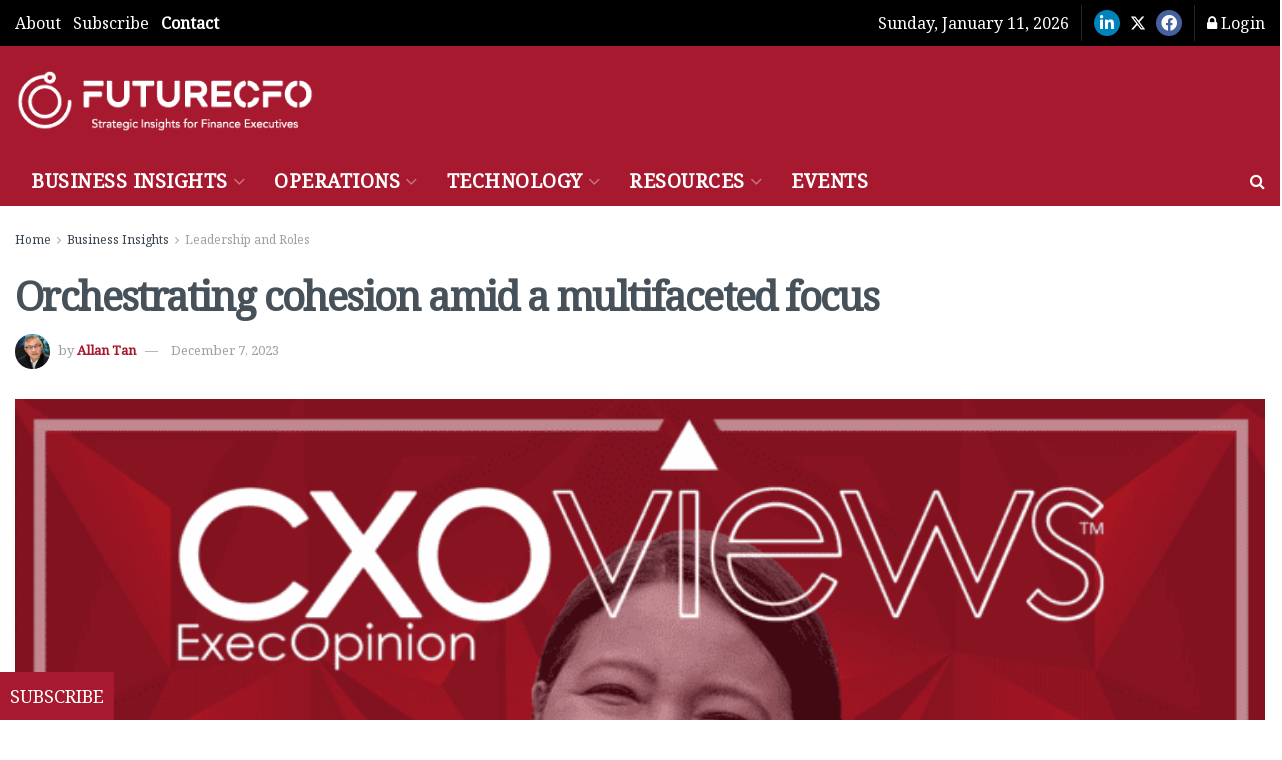

--- FILE ---
content_type: text/html; charset=UTF-8
request_url: https://futurecfo.net/orchestrating-cohesion-amid-a-multifaceted-focus/
body_size: 112690
content:
<!doctype html>
<!--[if lt IE 7]> <html class="no-js lt-ie9 lt-ie8 lt-ie7" lang="en-US" prefix="og: https://ogp.me/ns#"> <![endif]-->
<!--[if IE 7]>    <html class="no-js lt-ie9 lt-ie8" lang="en-US" prefix="og: https://ogp.me/ns#"> <![endif]-->
<!--[if IE 8]>    <html class="no-js lt-ie9" lang="en-US" prefix="og: https://ogp.me/ns#"> <![endif]-->
<!--[if IE 9]>    <html class="no-js lt-ie10" lang="en-US" prefix="og: https://ogp.me/ns#"> <![endif]-->
<!--[if gt IE 8]><!--> <html class="no-js" lang="en-US" prefix="og: https://ogp.me/ns#"> <!--<![endif]-->
<head>
    <meta http-equiv="Content-Type" content="text/html; charset=UTF-8" />
    <meta name='viewport' content='width=device-width, initial-scale=1, user-scalable=yes' />
    <link rel="profile" href="http://gmpg.org/xfn/11" />
    <link rel="pingback" href="https://futurecfo.net/xmlrpc.php" />
    
<!-- Google Tag Manager for WordPress by gtm4wp.com -->
<script data-cfasync="false" data-pagespeed-no-defer defer src="data:text/javascript,var%20gtm4wp_datalayer_name%20%3D%20%22dataLayer%22%3B%0A%09var%20dataLayer%20%3D%20dataLayer%20%7C%7C%20%5B%5D%3B"></script>
<!-- End Google Tag Manager for WordPress by gtm4wp.com -->			<script type="text/javascript" defer src="data:text/javascript,var%20jnews_ajax_url%20%3D%20%27%2F%3Fajax-request%3Djnews%27"></script>
			<script type="text/javascript" defer src="data:text/javascript,%3Bwindow.jnews%3Dwindow.jnews%7C%7C%7B%7D%2Cwindow.jnews.library%3Dwindow.jnews.library%7C%7C%7B%7D%2Cwindow.jnews.library%3Dfunction%28%29%7B%22use%20strict%22%3Bvar%20e%3Dthis%3Be.win%3Dwindow%2Ce.doc%3Ddocument%2Ce.noop%3Dfunction%28%29%7B%7D%2Ce.globalBody%3De.doc.getElementsByTagName%28%22body%22%29%5B0%5D%2Ce.globalBody%3De.globalBody%3Fe.globalBody%3Ae.doc%2Ce.win.jnewsDataStorage%3De.win.jnewsDataStorage%7C%7C%7B_storage%3Anew%20WeakMap%2Cput%3Afunction%28e%2Ct%2Cn%29%7Bthis._storage.has%28e%29%7C%7Cthis._storage.set%28e%2Cnew%20Map%29%2Cthis._storage.get%28e%29.set%28t%2Cn%29%7D%2Cget%3Afunction%28e%2Ct%29%7Breturn%20this._storage.get%28e%29.get%28t%29%7D%2Chas%3Afunction%28e%2Ct%29%7Breturn%20this._storage.has%28e%29%26%26this._storage.get%28e%29.has%28t%29%7D%2Cremove%3Afunction%28e%2Ct%29%7Bvar%20n%3Dthis._storage.get%28e%29.delete%28t%29%3Breturn%200%3D%3D%3D%21this._storage.get%28e%29.size%26%26this._storage.delete%28e%29%2Cn%7D%7D%2Ce.windowWidth%3Dfunction%28%29%7Breturn%20e.win.innerWidth%7C%7Ce.docEl.clientWidth%7C%7Ce.globalBody.clientWidth%7D%2Ce.windowHeight%3Dfunction%28%29%7Breturn%20e.win.innerHeight%7C%7Ce.docEl.clientHeight%7C%7Ce.globalBody.clientHeight%7D%2Ce.requestAnimationFrame%3De.win.requestAnimationFrame%7C%7Ce.win.webkitRequestAnimationFrame%7C%7Ce.win.mozRequestAnimationFrame%7C%7Ce.win.msRequestAnimationFrame%7C%7Cwindow.oRequestAnimationFrame%7C%7Cfunction%28e%29%7Breturn%20setTimeout%28e%2C1e3%2F60%29%7D%2Ce.cancelAnimationFrame%3De.win.cancelAnimationFrame%7C%7Ce.win.webkitCancelAnimationFrame%7C%7Ce.win.webkitCancelRequestAnimationFrame%7C%7Ce.win.mozCancelAnimationFrame%7C%7Ce.win.msCancelRequestAnimationFrame%7C%7Ce.win.oCancelRequestAnimationFrame%7C%7Cfunction%28e%29%7BclearTimeout%28e%29%7D%2Ce.classListSupport%3D%22classList%22in%20document.createElement%28%22_%22%29%2Ce.hasClass%3De.classListSupport%3Ffunction%28e%2Ct%29%7Breturn%20e.classList.contains%28t%29%7D%3Afunction%28e%2Ct%29%7Breturn%20e.className.indexOf%28t%29%3E%3D0%7D%2Ce.addClass%3De.classListSupport%3Ffunction%28t%2Cn%29%7Be.hasClass%28t%2Cn%29%7C%7Ct.classList.add%28n%29%7D%3Afunction%28t%2Cn%29%7Be.hasClass%28t%2Cn%29%7C%7C%28t.className%2B%3D%22%20%22%2Bn%29%7D%2Ce.removeClass%3De.classListSupport%3Ffunction%28t%2Cn%29%7Be.hasClass%28t%2Cn%29%26%26t.classList.remove%28n%29%7D%3Afunction%28t%2Cn%29%7Be.hasClass%28t%2Cn%29%26%26%28t.className%3Dt.className.replace%28n%2C%22%22%29%29%7D%2Ce.objKeys%3Dfunction%28e%29%7Bvar%20t%3D%5B%5D%3Bfor%28var%20n%20in%20e%29Object.prototype.hasOwnProperty.call%28e%2Cn%29%26%26t.push%28n%29%3Breturn%20t%7D%2Ce.isObjectSame%3Dfunction%28e%2Ct%29%7Bvar%20n%3D%210%3Breturn%20JSON.stringify%28e%29%21%3D%3DJSON.stringify%28t%29%26%26%28n%3D%211%29%2Cn%7D%2Ce.extend%3Dfunction%28%29%7Bfor%28var%20e%2Ct%2Cn%2Co%3Darguments%5B0%5D%7C%7C%7B%7D%2Ci%3D1%2Ca%3Darguments.length%3Bi%3Ca%3Bi%2B%2B%29if%28null%21%3D%3D%28e%3Darguments%5Bi%5D%29%29for%28t%20in%20e%29o%21%3D%3D%28n%3De%5Bt%5D%29%26%26void%200%21%3D%3Dn%26%26%28o%5Bt%5D%3Dn%29%3Breturn%20o%7D%2Ce.dataStorage%3De.win.jnewsDataStorage%2Ce.isVisible%3Dfunction%28e%29%7Breturn%200%21%3D%3De.offsetWidth%26%260%21%3D%3De.offsetHeight%7C%7Ce.getBoundingClientRect%28%29.length%7D%2Ce.getHeight%3Dfunction%28e%29%7Breturn%20e.offsetHeight%7C%7Ce.clientHeight%7C%7Ce.getBoundingClientRect%28%29.height%7D%2Ce.getWidth%3Dfunction%28e%29%7Breturn%20e.offsetWidth%7C%7Ce.clientWidth%7C%7Ce.getBoundingClientRect%28%29.width%7D%2Ce.supportsPassive%3D%211%3Btry%7Bvar%20t%3DObject.defineProperty%28%7B%7D%2C%22passive%22%2C%7Bget%3Afunction%28%29%7Be.supportsPassive%3D%210%7D%7D%29%3B%22createEvent%22in%20e.doc%3Fe.win.addEventListener%28%22test%22%2Cnull%2Ct%29%3A%22fireEvent%22in%20e.doc%26%26e.win.attachEvent%28%22test%22%2Cnull%29%7Dcatch%28e%29%7B%7De.passiveOption%3D%21%21e.supportsPassive%26%26%7Bpassive%3A%210%7D%2Ce.setStorage%3Dfunction%28e%2Ct%29%7Be%3D%22jnews-%22%2Be%3Bvar%20n%3D%7Bexpired%3AMath.floor%28%28%28new%20Date%29.getTime%28%29%2B432e5%29%2F1e3%29%7D%3Bt%3DObject.assign%28n%2Ct%29%3BlocalStorage.setItem%28e%2CJSON.stringify%28t%29%29%7D%2Ce.getStorage%3Dfunction%28e%29%7Be%3D%22jnews-%22%2Be%3Bvar%20t%3DlocalStorage.getItem%28e%29%3Breturn%20null%21%3D%3Dt%26%260%3Ct.length%3FJSON.parse%28localStorage.getItem%28e%29%29%3A%7B%7D%7D%2Ce.expiredStorage%3Dfunction%28%29%7Bvar%20t%2Cn%3D%22jnews-%22%3Bfor%28var%20o%20in%20localStorage%29o.indexOf%28n%29%3E-1%26%26%22undefined%22%21%3D%3D%28t%3De.getStorage%28o.replace%28n%2C%22%22%29%29%29.expired%26%26t.expired%3CMath.floor%28%28new%20Date%29.getTime%28%29%2F1e3%29%26%26localStorage.removeItem%28o%29%7D%2Ce.addEvents%3Dfunction%28t%2Cn%2Co%29%7Bfor%28var%20i%20in%20n%29%7Bvar%20a%3D%5B%22touchstart%22%2C%22touchmove%22%5D.indexOf%28i%29%3E%3D0%26%26%21o%26%26e.passiveOption%3B%22createEvent%22in%20e.doc%3Ft.addEventListener%28i%2Cn%5Bi%5D%2Ca%29%3A%22fireEvent%22in%20e.doc%26%26t.attachEvent%28%22on%22%2Bi%2Cn%5Bi%5D%29%7D%7D%2Ce.removeEvents%3Dfunction%28t%2Cn%29%7Bfor%28var%20o%20in%20n%29%22createEvent%22in%20e.doc%3Ft.removeEventListener%28o%2Cn%5Bo%5D%29%3A%22fireEvent%22in%20e.doc%26%26t.detachEvent%28%22on%22%2Bo%2Cn%5Bo%5D%29%7D%2Ce.triggerEvents%3Dfunction%28t%2Cn%2Co%29%7Bvar%20i%3Bo%3Do%7C%7C%7Bdetail%3Anull%7D%3Breturn%22createEvent%22in%20e.doc%3F%28%21%28i%3De.doc.createEvent%28%22CustomEvent%22%29%7C%7Cnew%20CustomEvent%28n%29%29.initCustomEvent%7C%7Ci.initCustomEvent%28n%2C%210%2C%211%2Co%29%2Cvoid%20t.dispatchEvent%28i%29%29%3A%22fireEvent%22in%20e.doc%3F%28%28i%3De.doc.createEventObject%28%29%29.eventType%3Dn%2Cvoid%20t.fireEvent%28%22on%22%2Bi.eventType%2Ci%29%29%3Avoid%200%7D%2Ce.getParents%3Dfunction%28t%2Cn%29%7Bvoid%200%3D%3D%3Dn%26%26%28n%3De.doc%29%3Bfor%28var%20o%3D%5B%5D%2Ci%3Dt.parentNode%2Ca%3D%211%3B%21a%3B%29if%28i%29%7Bvar%20r%3Di%3Br.querySelectorAll%28n%29.length%3Fa%3D%210%3A%28o.push%28r%29%2Ci%3Dr.parentNode%29%7Delse%20o%3D%5B%5D%2Ca%3D%210%3Breturn%20o%7D%2Ce.forEach%3Dfunction%28e%2Ct%2Cn%29%7Bfor%28var%20o%3D0%2Ci%3De.length%3Bo%3Ci%3Bo%2B%2B%29t.call%28n%2Ce%5Bo%5D%2Co%29%7D%2Ce.getText%3Dfunction%28e%29%7Breturn%20e.innerText%7C%7Ce.textContent%7D%2Ce.setText%3Dfunction%28e%2Ct%29%7Bvar%20n%3D%22object%22%3D%3Dtypeof%20t%3Ft.innerText%7C%7Ct.textContent%3At%3Be.innerText%26%26%28e.innerText%3Dn%29%2Ce.textContent%26%26%28e.textContent%3Dn%29%7D%2Ce.httpBuildQuery%3Dfunction%28t%29%7Breturn%20e.objKeys%28t%29.reduce%28function%20t%28n%29%7Bvar%20o%3Darguments.length%3E1%26%26void%200%21%3D%3Darguments%5B1%5D%3Farguments%5B1%5D%3Anull%3Breturn%20function%28i%2Ca%29%7Bvar%20r%3Dn%5Ba%5D%3Ba%3DencodeURIComponent%28a%29%3Bvar%20s%3Do%3F%22%22.concat%28o%2C%22%5B%22%29.concat%28a%2C%22%5D%22%29%3Aa%3Breturn%20null%3D%3Dr%7C%7C%22function%22%3D%3Dtypeof%20r%3F%28i.push%28%22%22.concat%28s%2C%22%3D%22%29%29%2Ci%29%3A%5B%22number%22%2C%22boolean%22%2C%22string%22%5D.includes%28typeof%20r%29%3F%28i.push%28%22%22.concat%28s%2C%22%3D%22%29.concat%28encodeURIComponent%28r%29%29%29%2Ci%29%3A%28i.push%28e.objKeys%28r%29.reduce%28t%28r%2Cs%29%2C%5B%5D%29.join%28%22%26%22%29%29%2Ci%29%7D%7D%28t%29%2C%5B%5D%29.join%28%22%26%22%29%7D%2Ce.get%3Dfunction%28t%2Cn%2Co%2Ci%29%7Breturn%20o%3D%22function%22%3D%3Dtypeof%20o%3Fo%3Ae.noop%2Ce.ajax%28%22GET%22%2Ct%2Cn%2Co%2Ci%29%7D%2Ce.post%3Dfunction%28t%2Cn%2Co%2Ci%29%7Breturn%20o%3D%22function%22%3D%3Dtypeof%20o%3Fo%3Ae.noop%2Ce.ajax%28%22POST%22%2Ct%2Cn%2Co%2Ci%29%7D%2Ce.ajax%3Dfunction%28t%2Cn%2Co%2Ci%2Ca%29%7Bvar%20r%3Dnew%20XMLHttpRequest%2Cs%3Dn%2Cc%3De.httpBuildQuery%28o%29%3Bif%28t%3D-1%21%3D%5B%22GET%22%2C%22POST%22%5D.indexOf%28t%29%3Ft%3A%22GET%22%2Cr.open%28t%2Cs%2B%28%22GET%22%3D%3Dt%3F%22%3F%22%2Bc%3A%22%22%29%2C%210%29%2C%22POST%22%3D%3Dt%26%26r.setRequestHeader%28%22Content-type%22%2C%22application%2Fx-www-form-urlencoded%22%29%2Cr.setRequestHeader%28%22X-Requested-With%22%2C%22XMLHttpRequest%22%29%2Cr.onreadystatechange%3Dfunction%28%29%7B4%3D%3D%3Dr.readyState%26%26200%3C%3Dr.status%26%26300%3Er.status%26%26%22function%22%3D%3Dtypeof%20i%26%26i.call%28void%200%2Cr.response%29%7D%2Cvoid%200%21%3D%3Da%26%26%21a%29%7Breturn%7Bxhr%3Ar%2Csend%3Afunction%28%29%7Br.send%28%22POST%22%3D%3Dt%3Fc%3Anull%29%7D%7D%7Dreturn%20r.send%28%22POST%22%3D%3Dt%3Fc%3Anull%29%2C%7Bxhr%3Ar%7D%7D%2Ce.scrollTo%3Dfunction%28t%2Cn%2Co%29%7Bfunction%20i%28e%2Ct%2Cn%29%7Bthis.start%3Dthis.position%28%29%2Cthis.change%3De-this.start%2Cthis.currentTime%3D0%2Cthis.increment%3D20%2Cthis.duration%3Dvoid%200%3D%3D%3Dn%3F500%3An%2Cthis.callback%3Dt%2Cthis.finish%3D%211%2Cthis.animateScroll%28%29%7Dreturn%20Math.easeInOutQuad%3Dfunction%28e%2Ct%2Cn%2Co%29%7Breturn%28e%2F%3Do%2F2%29%3C1%3Fn%2F2%2Ae%2Ae%2Bt%3A-n%2F2%2A%28--e%2A%28e-2%29-1%29%2Bt%7D%2Ci.prototype.stop%3Dfunction%28%29%7Bthis.finish%3D%210%7D%2Ci.prototype.move%3Dfunction%28t%29%7Be.doc.documentElement.scrollTop%3Dt%2Ce.globalBody.parentNode.scrollTop%3Dt%2Ce.globalBody.scrollTop%3Dt%7D%2Ci.prototype.position%3Dfunction%28%29%7Breturn%20e.doc.documentElement.scrollTop%7C%7Ce.globalBody.parentNode.scrollTop%7C%7Ce.globalBody.scrollTop%7D%2Ci.prototype.animateScroll%3Dfunction%28%29%7Bthis.currentTime%2B%3Dthis.increment%3Bvar%20t%3DMath.easeInOutQuad%28this.currentTime%2Cthis.start%2Cthis.change%2Cthis.duration%29%3Bthis.move%28t%29%2Cthis.currentTime%3Cthis.duration%26%26%21this.finish%3Fe.requestAnimationFrame.call%28e.win%2Cthis.animateScroll.bind%28this%29%29%3Athis.callback%26%26%22function%22%3D%3Dtypeof%20this.callback%26%26this.callback%28%29%7D%2Cnew%20i%28t%2Cn%2Co%29%7D%2Ce.unwrap%3Dfunction%28t%29%7Bvar%20n%2Co%3Dt%3Be.forEach%28t%2C%28function%28e%2Ct%29%7Bn%3Fn%2B%3De%3An%3De%7D%29%29%2Co.replaceWith%28n%29%7D%2Ce.performance%3D%7Bstart%3Afunction%28e%29%7Bperformance.mark%28e%2B%22Start%22%29%7D%2Cstop%3Afunction%28e%29%7Bperformance.mark%28e%2B%22End%22%29%2Cperformance.measure%28e%2Ce%2B%22Start%22%2Ce%2B%22End%22%29%7D%7D%2Ce.fps%3Dfunction%28%29%7Bvar%20t%3D0%2Cn%3D0%2Co%3D0%3B%21function%28%29%7Bvar%20i%3Dt%3D0%2Ca%3D0%2Cr%3D0%2Cs%3Ddocument.getElementById%28%22fpsTable%22%29%2Cc%3Dfunction%28t%29%7Bvoid%200%3D%3D%3Ddocument.getElementsByTagName%28%22body%22%29%5B0%5D%3Fe.requestAnimationFrame.call%28e.win%2C%28function%28%29%7Bc%28t%29%7D%29%29%3Adocument.getElementsByTagName%28%22body%22%29%5B0%5D.appendChild%28t%29%7D%3Bnull%3D%3D%3Ds%26%26%28%28s%3Ddocument.createElement%28%22div%22%29%29.style.position%3D%22fixed%22%2Cs.style.top%3D%22120px%22%2Cs.style.left%3D%2210px%22%2Cs.style.width%3D%22100px%22%2Cs.style.height%3D%2220px%22%2Cs.style.border%3D%221px%20solid%20black%22%2Cs.style.fontSize%3D%2211px%22%2Cs.style.zIndex%3D%22100000%22%2Cs.style.backgroundColor%3D%22white%22%2Cs.id%3D%22fpsTable%22%2Cc%28s%29%29%3Bvar%20l%3Dfunction%28%29%7Bo%2B%2B%2Cn%3DDate.now%28%29%2C%28a%3D%28o%2F%28r%3D%28n-t%29%2F1e3%29%29.toPrecision%282%29%29%21%3Di%26%26%28i%3Da%2Cs.innerHTML%3Di%2B%22fps%22%29%2C1%3Cr%26%26%28t%3Dn%2Co%3D0%29%2Ce.requestAnimationFrame.call%28e.win%2Cl%29%7D%3Bl%28%29%7D%28%29%7D%2Ce.instr%3Dfunction%28e%2Ct%29%7Bfor%28var%20n%3D0%3Bn%3Ct.length%3Bn%2B%2B%29if%28-1%21%3D%3De.toLowerCase%28%29.indexOf%28t%5Bn%5D.toLowerCase%28%29%29%29return%210%7D%2Ce.winLoad%3Dfunction%28t%2Cn%29%7Bfunction%20o%28o%29%7Bif%28%22complete%22%3D%3D%3De.doc.readyState%7C%7C%22interactive%22%3D%3D%3De.doc.readyState%29return%21o%7C%7Cn%3FsetTimeout%28t%2Cn%7C%7C1%29%3At%28o%29%2C1%7Do%28%29%7C%7Ce.addEvents%28e.win%2C%7Bload%3Ao%7D%29%7D%2Ce.docReady%3Dfunction%28t%2Cn%29%7Bfunction%20o%28o%29%7Bif%28%22complete%22%3D%3D%3De.doc.readyState%7C%7C%22interactive%22%3D%3D%3De.doc.readyState%29return%21o%7C%7Cn%3FsetTimeout%28t%2Cn%7C%7C1%29%3At%28o%29%2C1%7Do%28%29%7C%7Ce.addEvents%28e.doc%2C%7BDOMContentLoaded%3Ao%7D%29%7D%2Ce.fireOnce%3Dfunction%28%29%7Be.docReady%28%28function%28%29%7Be.assets%3De.assets%7C%7C%5B%5D%2Ce.assets.length%26%26%28e.boot%28%29%2Ce.load_assets%28%29%29%7D%29%2C50%29%7D%2Ce.boot%3Dfunction%28%29%7Be.length%26%26e.doc.querySelectorAll%28%22style%5Bmedia%5D%22%29.forEach%28%28function%28e%29%7B%22not%20all%22%3D%3De.getAttribute%28%22media%22%29%26%26e.removeAttribute%28%22media%22%29%7D%29%29%7D%2Ce.create_js%3Dfunction%28t%2Cn%29%7Bvar%20o%3De.doc.createElement%28%22script%22%29%3Bswitch%28o.setAttribute%28%22src%22%2Ct%29%2Cn%29%7Bcase%22defer%22%3Ao.setAttribute%28%22defer%22%2C%210%29%3Bbreak%3Bcase%22async%22%3Ao.setAttribute%28%22async%22%2C%210%29%3Bbreak%3Bcase%22deferasync%22%3Ao.setAttribute%28%22defer%22%2C%210%29%2Co.setAttribute%28%22async%22%2C%210%29%7De.globalBody.appendChild%28o%29%7D%2Ce.load_assets%3Dfunction%28%29%7B%22object%22%3D%3Dtypeof%20e.assets%26%26e.forEach%28e.assets.slice%280%29%2C%28function%28t%2Cn%29%7Bvar%20o%3D%22%22%3Bt.defer%26%26%28o%2B%3D%22defer%22%29%2Ct.async%26%26%28o%2B%3D%22async%22%29%2Ce.create_js%28t.url%2Co%29%3Bvar%20i%3De.assets.indexOf%28t%29%3Bi%3E-1%26%26e.assets.splice%28i%2C1%29%7D%29%29%2Ce.assets%3Djnewsoption.au_scripts%3Dwindow.jnewsads%3D%5B%5D%7D%2Ce.setCookie%3Dfunction%28e%2Ct%2Cn%29%7Bvar%20o%3D%22%22%3Bif%28n%29%7Bvar%20i%3Dnew%20Date%3Bi.setTime%28i.getTime%28%29%2B24%2An%2A60%2A60%2A1e3%29%2Co%3D%22%3B%20expires%3D%22%2Bi.toUTCString%28%29%7Ddocument.cookie%3De%2B%22%3D%22%2B%28t%7C%7C%22%22%29%2Bo%2B%22%3B%20path%3D%2F%22%7D%2Ce.getCookie%3Dfunction%28e%29%7Bfor%28var%20t%3De%2B%22%3D%22%2Cn%3Ddocument.cookie.split%28%22%3B%22%29%2Co%3D0%3Bo%3Cn.length%3Bo%2B%2B%29%7Bfor%28var%20i%3Dn%5Bo%5D%3B%22%20%22%3D%3Di.charAt%280%29%3B%29i%3Di.substring%281%2Ci.length%29%3Bif%280%3D%3Di.indexOf%28t%29%29return%20i.substring%28t.length%2Ci.length%29%7Dreturn%20null%7D%2Ce.eraseCookie%3Dfunction%28e%29%7Bdocument.cookie%3De%2B%22%3D%3B%20Path%3D%2F%3B%20Expires%3DThu%2C%2001%20Jan%201970%2000%3A00%3A01%20GMT%3B%22%7D%2Ce.docReady%28%28function%28%29%7Be.globalBody%3De.globalBody%3D%3De.doc%3Fe.doc.getElementsByTagName%28%22body%22%29%5B0%5D%3Ae.globalBody%2Ce.globalBody%3De.globalBody%3Fe.globalBody%3Ae.doc%7D%29%29%2Ce.winLoad%28%28function%28%29%7Be.winLoad%28%28function%28%29%7Bvar%20t%3D%211%3Bif%28void%200%21%3D%3Dwindow.jnewsadmin%29if%28void%200%21%3D%3Dwindow.file_version_checker%29%7Bvar%20n%3De.objKeys%28window.file_version_checker%29%3Bn.length%3Fn.forEach%28%28function%28e%29%7Bt%7C%7C%2210.0.4%22%3D%3D%3Dwindow.file_version_checker%5Be%5D%7C%7C%28t%3D%210%29%7D%29%29%3At%3D%210%7Delse%20t%3D%210%3Bt%26%26%28window.jnewsHelper.getMessage%28%29%2Cwindow.jnewsHelper.getNotice%28%29%29%7D%29%2C2500%29%7D%29%29%7D%2Cwindow.jnews.library%3Dnew%20window.jnews.library%3B"></script>
<!-- Search Engine Optimization by Rank Math - https://rankmath.com/ -->
<title>Orchestrating cohesion amid a multifaceted focus - FutureCFO</title>
<style>.flying-press-lazy-bg{background-image:none!important;}</style>
<link rel='preload' href='https://futurecfo.net/wp-content/uploads/2019/05/cfo-logo-330px.png' as='image' imagesrcset='https://futurecfo.net/wp-content/uploads/2019/05/cfo-logo-330px.png 1x, https://futurecfo.net/wp-content/uploads/2019/05/cfo-logo-660px.png 2x' imagesizes=''/>
<link rel='preload' href='https://futurecfo.net/wp-content/uploads/2023/09/Allan-Tan_Nov-2022-1-96x96.jpg' as='image' imagesrcset='https://futurecfo.net/wp-content/uploads/2023/09/Allan-Tan_Nov-2022-1-96x96.jpg 96w, https://futurecfo.net/wp-content/uploads/2023/09/Allan-Tan_Nov-2022-1-300x300.jpg 300w, https://futurecfo.net/wp-content/uploads/2023/09/Allan-Tan_Nov-2022-1-150x150.jpg 150w, https://futurecfo.net/wp-content/uploads/2023/09/Allan-Tan_Nov-2022-1-768x768.jpg 768w, https://futurecfo.net/wp-content/uploads/2023/09/Allan-Tan_Nov-2022-1-24x24.jpg 24w, https://futurecfo.net/wp-content/uploads/2023/09/Allan-Tan_Nov-2022-1-48x48.jpg 48w, https://futurecfo.net/wp-content/uploads/2023/09/Allan-Tan_Nov-2022-1-75x75.jpg 75w, https://futurecfo.net/wp-content/uploads/2023/09/Allan-Tan_Nov-2022-1-350x350.jpg 350w, https://futurecfo.net/wp-content/uploads/2023/09/Allan-Tan_Nov-2022-1-750x750.jpg 750w, https://futurecfo.net/wp-content/uploads/2023/09/Allan-Tan_Nov-2022-1.jpg 901w' imagesizes='(max-width: 80px) 100vw, 80px'/>
<link rel='preload' href='https://futurecfo.net/wp-content/uploads/2023/12/ExecOpinion_v2_Rizza-Maniego-Eala_Globe-Telecom-750x422.png' as='image' imagesrcset='https://futurecfo.net/wp-content/uploads/2023/12/ExecOpinion_v2_Rizza-Maniego-Eala_Globe-Telecom-750x422.png 750w, https://futurecfo.net/wp-content/uploads/2023/12/ExecOpinion_v2_Rizza-Maniego-Eala_Globe-Telecom-300x169.png 300w, https://futurecfo.net/wp-content/uploads/2023/12/ExecOpinion_v2_Rizza-Maniego-Eala_Globe-Telecom-1024x576.png 1024w, https://futurecfo.net/wp-content/uploads/2023/12/ExecOpinion_v2_Rizza-Maniego-Eala_Globe-Telecom-768x432.png 768w, https://futurecfo.net/wp-content/uploads/2023/12/ExecOpinion_v2_Rizza-Maniego-Eala_Globe-Telecom-1536x864.png 1536w, https://futurecfo.net/wp-content/uploads/2023/12/ExecOpinion_v2_Rizza-Maniego-Eala_Globe-Telecom-1140x641.png 1140w, https://futurecfo.net/wp-content/uploads/2023/12/ExecOpinion_v2_Rizza-Maniego-Eala_Globe-Telecom.png 1920w' imagesizes='(max-width: 750px) 100vw, 750px'/>
<link rel='preload' href='https://futurecfo.net/wp-content/uploads/2025/08/ntt-banner-WEF2025_300-x-250.jpg' as='image' imagesrcset='' imagesizes=''/>
<link rel='preload' href='https://futurecfo.net/wp-content/cache/flying-press/ga6iaw1J5X9T9RW6j9bNVls-hfgvz8JcMofYTa32J4wsL2JAlAhZqFCTx8cKpKrCzi0i.woff2' as='font' type='font/woff2' fetchpriority='high' crossorigin='anonymous'><link rel='preload' href='https://futurecfo.net/wp-content/plugins/elementor/assets/lib/font-awesome/webfonts/fa-brands-400.woff2' as='font' type='font/woff2' fetchpriority='high' crossorigin='anonymous'><link rel='preload' href='https://futurecfo.net/wp-content/plugins/elementor/assets/lib/font-awesome/fonts/fontawesome-webfont.woff2?v=4.7.0' as='font' type='font/woff2' fetchpriority='high' crossorigin='anonymous'><link rel='preload' href='https://futurecfo.net/wp-content/themes/jnews/assets/dist/font/jegicon.woff' as='font' type='font/woff' fetchpriority='high' crossorigin='anonymous'><link rel='preload' href='https://futurecfo.net/wp-content/plugins/elementor/assets/lib/font-awesome/webfonts/fa-brands-400.woff' as='font' type='font/woff' fetchpriority='high' crossorigin='anonymous'><link rel='preload' href='https://futurecfo.net/wp-content/plugins/elementor/assets/lib/font-awesome/fonts/fontawesome-webfont.woff?v=4.7.0' as='font' type='font/woff' fetchpriority='high' crossorigin='anonymous'>
<style id="flying-press-css">::-webkit-input-placeholder{color:#0000004d}::placeholder{color:#0000004d}:placeholder-shown{color:#0000004d}:-ms-placeholder-shown{color:#0000004d}input[name=mbr_password_change_submit]:disabled{pointer-events:none;opacity:.3}@-webkit-keyframes buttonPulse{0%{opacity:0}to{opacity:.2}}@-moz-keyframes buttonPulse{0%{opacity:0}to{opacity:.2}}@-o-keyframes buttonPulse{0%{opacity:0}to{opacity:.2}}@keyframes buttonPulse{0%{opacity:0}to{opacity:.2}}@-webkit-keyframes editorProcessing{0%,80%,to{transform:scale(1)}40%{transform:scaleY(1.5)}}@keyframes editorProcessing{0%,80%,to{transform:scale(1)}40%{transform:scaleY(1.5)}}@-webkit-keyframes anwpPGWaveStretchDelay{0%,40%,to{-webkit-transform:scaleY(.4);transform:scaleY(.4)}20%{-webkit-transform:scaleY(1);transform:scaleY(1)}}@keyframes anwpPGWaveStretchDelay{0%,40%,to{-webkit-transform:scaleY(.4);transform:scaleY(.4)}20%{-webkit-transform:scaleY(1);transform:scaleY(1)}}@media print{@page{margin:2cm .5cm}}@font-face{font-display:swap;font-family:Glyphicons Halflings;src:url(https://futurecfo.net/wp-content/plugins/yop-poll/public/assets/fonts/glyphicons-halflings-regular.eot);src:url(https://futurecfo.net/wp-content/plugins/yop-poll/public/assets/fonts/glyphicons-halflings-regular.eot#iefix)format("embedded-opentype"),url(https://futurecfo.net/wp-content/plugins/yop-poll/public/assets/fonts/glyphicons-halflings-regular.woff)format("woff"),url(https://futurecfo.net/wp-content/plugins/yop-poll/public/assets/fonts/glyphicons-halflings-regular.ttf)format("truetype"),url(https://futurecfo.net/wp-content/plugins/yop-poll/public/assets/fonts/glyphicons-halflings-regular.svg#glyphicons-halflingsregular)format("svg")}@-webkit-keyframes progress-bar-stripes{}@keyframes progress-bar-stripes{}@-ms-viewport{width:device-width}@-webkit-keyframes fadeIn{}@keyframes fadeIn{}@-webkit-keyframes fadeOut{}@keyframes fadeOut{}@keyframes orbit{0%{opacity:1;z-index:99;animation-timing-function:ease-out;transform:rotate(180deg)}7%{opacity:1;animation-timing-function:linear;transform:rotate(300deg)}30%{opacity:1;animation-timing-function:ease-in-out;transform:rotate(410deg)}39%{opacity:1;animation-timing-function:linear;transform:rotate(645deg)}70%{opacity:1;animation-timing-function:ease-out;transform:rotate(770deg)}75%{opacity:1;animation-timing-function:ease-out;transform:rotate(900deg)}to,76%{opacity:0;transform:rotate(900deg)}}@-o-keyframes orbit{0%{opacity:1;z-index:99;-o-animation-timing-function:ease-out;-o-transform:rotate(180deg)}7%{opacity:1;-o-animation-timing-function:linear;-o-transform:rotate(300deg)}30%{opacity:1;-o-animation-timing-function:ease-in-out;-o-transform:rotate(410deg)}39%{opacity:1;-o-animation-timing-function:linear;-o-transform:rotate(645deg)}70%{opacity:1;-o-animation-timing-function:ease-out;-o-transform:rotate(770deg)}75%{opacity:1;-o-animation-timing-function:ease-out;-o-transform:rotate(900deg)}to,76%{opacity:0;-o-transform:rotate(900deg)}}@-webkit-keyframes orbit{0%{opacity:1;z-index:99;-webkit-animation-timing-function:ease-out;-webkit-transform:rotate(180deg)}7%{opacity:1;-webkit-animation-timing-function:linear;-webkit-transform:rotate(300deg)}30%{opacity:1;-webkit-animation-timing-function:ease-in-out;-webkit-transform:rotate(410deg)}39%{opacity:1;-webkit-animation-timing-function:linear;-webkit-transform:rotate(645deg)}70%{opacity:1;-webkit-animation-timing-function:ease-out;-webkit-transform:rotate(770deg)}75%{opacity:1;-webkit-animation-timing-function:ease-out;-webkit-transform:rotate(900deg)}to,76%{opacity:0;-webkit-transform:rotate(900deg)}}@-moz-keyframes orbit{0%{opacity:1;z-index:99;-moz-animation-timing-function:ease-out;-moz-transform:rotate(180deg)}7%{opacity:1;-moz-animation-timing-function:linear;-moz-transform:rotate(300deg)}30%{opacity:1;-moz-animation-timing-function:ease-in-out;-moz-transform:rotate(410deg)}39%{opacity:1;-moz-animation-timing-function:linear;-moz-transform:rotate(645deg)}70%{opacity:1;-moz-animation-timing-function:ease-out;-moz-transform:rotate(770deg)}75%{opacity:1;-moz-animation-timing-function:ease-out;-moz-transform:rotate(900deg)}to,76%{opacity:0;-moz-transform:rotate(900deg)}}@keyframes shake{25%{transform:translate(-20px)}75%{transform:translate(20px)}to{transform:translate(0)}}:root{--direction-multiplier:1;--page-title-display:block}@keyframes eicon-spin{0%{transform:rotate(0)}}@media (prefers-reduced-motion:no-preference){html{scroll-behavior:smooth}}@media (prefers-reduced-motion:reduce){html *{transition-duration:0s!important;transition-delay:0s!important}}@font-face{font-display:swap;font-family:eicons;src:url(https://futurecfo.net/wp-content/plugins/elementor/assets/lib/eicons/fonts/eicons.eot?5.45.0);src:url(https://futurecfo.net/wp-content/plugins/elementor/assets/lib/eicons/fonts/eicons.eot?5.45.0#iefix)format("embedded-opentype"),url(https://futurecfo.net/wp-content/plugins/elementor/assets/lib/eicons/fonts/eicons.woff2?5.45.0)format("woff2"),url(https://futurecfo.net/wp-content/plugins/elementor/assets/lib/eicons/fonts/eicons.woff?5.45.0)format("woff"),url(https://futurecfo.net/wp-content/plugins/elementor/assets/lib/eicons/fonts/eicons.ttf?5.45.0)format("truetype"),url(https://futurecfo.net/wp-content/plugins/elementor/assets/lib/eicons/fonts/eicons.svg?5.45.0#eicon)format("svg");font-weight:400;font-style:normal}[class*=\ eicon-],[class^=eicon]{font-family:eicons;font-size:inherit;font-variant:normal;text-rendering:auto;-webkit-font-smoothing:antialiased;-moz-osx-font-smoothing:grayscale;font-style:normal;font-weight:400;line-height:1;display:inline-block}@keyframes a{0%{transform:rotate(0)}}.elementor-kit-11194{--e-global-color-primary:#6ec1e4;--e-global-color-secondary:#54595f;--e-global-color-text:#7a7a7a;--e-global-color-accent:#a6192e;--e-global-typography-primary-font-family:"Roboto";--e-global-typography-primary-font-weight:600;--e-global-typography-secondary-font-family:"Roboto Slab";--e-global-typography-secondary-font-weight:400;--e-global-typography-text-font-family:"Roboto";--e-global-typography-text-font-weight:400;--e-global-typography-accent-font-family:"Roboto";--e-global-typography-accent-font-weight:500}.alignright,a img.alignright{margin:5px 0 20px 10px!important}.fa,.fab,.fad,.fal,.far,.fas{-moz-osx-font-smoothing:grayscale;-webkit-font-smoothing:antialiased;font-variant:normal;text-rendering:auto;font-style:normal;line-height:1;display:inline-block}@-webkit-keyframes fa-spin{0%{-webkit-transform:rotate(0);transform:rotate(0)}}@keyframes fa-spin{0%{-webkit-transform:rotate(0);transform:rotate(0)}}.fa-bars:before{content:""}.fa-facebook:before{content:""}@font-face{font-display:swap;font-family:"Font Awesome 5 Brands";font-style:normal;font-weight:400;src:url(https://futurecfo.net/wp-content/plugins/elementor/assets/lib/font-awesome/webfonts/fa-brands-400.eot);src:url(https://futurecfo.net/wp-content/plugins/elementor/assets/lib/font-awesome/webfonts/fa-brands-400.eot#iefix)format("embedded-opentype"),url(https://futurecfo.net/wp-content/plugins/elementor/assets/lib/font-awesome/webfonts/fa-brands-400.woff2)format("woff2"),url(https://futurecfo.net/wp-content/plugins/elementor/assets/lib/font-awesome/webfonts/fa-brands-400.woff)format("woff"),url(https://futurecfo.net/wp-content/plugins/elementor/assets/lib/font-awesome/webfonts/fa-brands-400.ttf)format("truetype"),url(https://futurecfo.net/wp-content/plugins/elementor/assets/lib/font-awesome/webfonts/fa-brands-400.svg#fontawesome)format("svg")}@font-face{font-display:swap;font-family:"Font Awesome 5 Free";font-style:normal;font-weight:400;src:url(https://futurecfo.net/wp-content/plugins/elementor/assets/lib/font-awesome/webfonts/fa-regular-400.eot);src:url(https://futurecfo.net/wp-content/plugins/elementor/assets/lib/font-awesome/webfonts/fa-regular-400.eot#iefix)format("embedded-opentype"),url(https://futurecfo.net/wp-content/plugins/elementor/assets/lib/font-awesome/webfonts/fa-regular-400.woff2)format("woff2"),url(https://futurecfo.net/wp-content/plugins/elementor/assets/lib/font-awesome/webfonts/fa-regular-400.woff)format("woff"),url(https://futurecfo.net/wp-content/plugins/elementor/assets/lib/font-awesome/webfonts/fa-regular-400.ttf)format("truetype"),url(https://futurecfo.net/wp-content/plugins/elementor/assets/lib/font-awesome/webfonts/fa-regular-400.svg#fontawesome)format("svg")}@font-face{font-display:swap;font-family:"Font Awesome 5 Free";font-style:normal;font-weight:900;src:url(https://futurecfo.net/wp-content/plugins/elementor/assets/lib/font-awesome/webfonts/fa-solid-900.eot);src:url(https://futurecfo.net/wp-content/plugins/elementor/assets/lib/font-awesome/webfonts/fa-solid-900.eot#iefix)format("embedded-opentype"),url(https://futurecfo.net/wp-content/plugins/elementor/assets/lib/font-awesome/webfonts/fa-solid-900.woff2)format("woff2"),url(https://futurecfo.net/wp-content/plugins/elementor/assets/lib/font-awesome/webfonts/fa-solid-900.woff)format("woff"),url(https://futurecfo.net/wp-content/plugins/elementor/assets/lib/font-awesome/webfonts/fa-solid-900.ttf)format("truetype"),url(https://futurecfo.net/wp-content/plugins/elementor/assets/lib/font-awesome/webfonts/fa-solid-900.svg#fontawesome)format("svg")}.fa,.far,.fas{font-family:"Font Awesome 5 Free"}.fa,.fas{font-weight:900}.fa.fa-facebook,.fa.fa-twitter{font-family:"Font Awesome 5 Brands";font-weight:400}.fa.fa-facebook:before{content:""}.fa.fa-google-plus,.fa.fa-google-plus-square,.fa.fa-pinterest,.fa.fa-pinterest-square,.fa.fa-linkedin{font-family:"Font Awesome 5 Brands";font-weight:400}.fa.fa-linkedin:before{content:""}.fa.fa-adn,.fa.fa-bitbucket,.fa.fa-bitbucket-square,.fa.fa-dropbox,.fa.fa-flickr,.fa.fa-instagram,.fa.fa-stack-overflow,.fa.fa-facebook-official{font-family:"Font Awesome 5 Brands";font-weight:400}.fa.fa-facebook-official:before{content:""}.fa.fa-pinterest-p,.fa.fa-whatsapp,.fa.fa-free-code-camp,.fa.fa-quora,.fa.fa-telegram{font-family:"Font Awesome 5 Brands";font-weight:400}@font-face{font-display:swap;font-family:Noto Serif;font-style:normal;font-weight:400;font-stretch:100%;src:url(https://futurecfo.net/wp-content/cache/flying-press/ga6iaw1J5X9T9RW6j9bNVls-hfgvz8JcMofYTa32J4wsL2JAlAhZqFCTyscKpKrCzi0iNaA.woff2)format("woff2");unicode-range:U+460-52F,U+1C80-1C8A,U+20B4,U+2DE0-2DFF,U+A640-A69F,U+FE2E-FE2F}@font-face{font-display:swap;font-family:Noto Serif;font-style:normal;font-weight:400;font-stretch:100%;src:url(https://futurecfo.net/wp-content/cache/flying-press/ga6iaw1J5X9T9RW6j9bNVls-hfgvz8JcMofYTa32J4wsL2JAlAhZqFCTw8cKpKrCzi0iNaA.woff2)format("woff2");unicode-range:U+301,U+400-45F,U+490-491,U+4B0-4B1,U+2116}@font-face{font-display:swap;font-family:Noto Serif;font-style:normal;font-weight:400;font-stretch:100%;src:url(https://futurecfo.net/wp-content/cache/flying-press/ga6iaw1J5X9T9RW6j9bNVls-hfgvz8JcMofYTa32J4wsL2JAlAhZqFCTy8cKpKrCzi0iNaA.woff2)format("woff2");unicode-range:U+1F??}@font-face{font-display:swap;font-family:Noto Serif;font-style:normal;font-weight:400;font-stretch:100%;src:url(https://futurecfo.net/wp-content/cache/flying-press/ga6iaw1J5X9T9RW6j9bNVls-hfgvz8JcMofYTa32J4wsL2JAlAhZqFCTxMcKpKrCzi0iNaA.woff2)format("woff2");unicode-range:U+370-377,U+37A-37F,U+384-38A,U+38C,U+38E-3A1,U+3A3-3FF}@font-face{font-display:swap;font-family:Noto Serif;font-style:normal;font-weight:400;font-stretch:100%;src:url(https://futurecfo.net/wp-content/cache/flying-press/ga6iaw1J5X9T9RW6j9bNVls-hfgvz8JcMofYTa32J4wsL2JAlAhZqFCTu8cKpKrCzi0iNaA.woff2)format("woff2");unicode-range:U+302-303,U+305,U+307-308,U+310,U+312,U+315,U+31A,U+326-327,U+32C,U+32F-330,U+332-333,U+338,U+33A,U+346,U+34D,U+391-3A1,U+3A3-3A9,U+3B1-3C9,U+3D1,U+3D5-3D6,U+3F0-3F1,U+3F4-3F5,U+2016-2017,U+2034-2038,U+203C,U+2040,U+2043,U+2047,U+2050,U+2057,U+205F,U+2070-2071,U+2074-208E,U+2090-209C,U+20D0-20DC,U+20E1,U+20E5-20EF,U+2100-2112,U+2114-2115,U+2117-2121,U+2123-214F,U+2190,U+2192,U+2194-21AE,U+21B0-21E5,U+21F1-21F2,U+21F4-2211,U+2213-2214,U+2216-22FF,U+2308-230B,U+2310,U+2319,U+231C-2321,U+2336-237A,U+237C,U+2395,U+239B-23B7,U+23D0,U+23DC-23E1,U+2474-2475,U+25AF,U+25B3,U+25B7,U+25BD,U+25C1,U+25CA,U+25CC,U+25FB,U+266D-266F,U+27C0-27FF,U+2900-2AFF,U+2B0E-2B11,U+2B30-2B4C,U+2BFE,U+3030,U+FF5B,U+FF5D,U+1D400-1D7FF,U+1EE??}@font-face{font-display:swap;font-family:Noto Serif;font-style:normal;font-weight:400;font-stretch:100%;src:url(https://futurecfo.net/wp-content/cache/flying-press/ga6iaw1J5X9T9RW6j9bNVls-hfgvz8JcMofYTa32J4wsL2JAlAhZqFCTyMcKpKrCzi0iNaA.woff2)format("woff2");unicode-range:U+102-103,U+110-111,U+128-129,U+168-169,U+1A0-1A1,U+1AF-1B0,U+300-301,U+303-304,U+308-309,U+323,U+329,U+1EA0-1EF9,U+20AB}@font-face{font-display:swap;font-family:Noto Serif;font-style:normal;font-weight:400;font-stretch:100%;src:url(https://futurecfo.net/wp-content/cache/flying-press/ga6iaw1J5X9T9RW6j9bNVls-hfgvz8JcMofYTa32J4wsL2JAlAhZqFCTyccKpKrCzi0iNaA.woff2)format("woff2");unicode-range:U+100-2BA,U+2BD-2C5,U+2C7-2CC,U+2CE-2D7,U+2DD-2FF,U+304,U+308,U+329,U+1D00-1DBF,U+1E00-1E9F,U+1EF2-1EFF,U+2020,U+20A0-20AB,U+20AD-20C0,U+2113,U+2C60-2C7F,U+A720-A7FF}@font-face{font-display:swap;font-family:Noto Serif;font-style:normal;font-weight:400;font-stretch:100%;src:url(https://futurecfo.net/wp-content/cache/flying-press/ga6iaw1J5X9T9RW6j9bNVls-hfgvz8JcMofYTa32J4wsL2JAlAhZqFCTx8cKpKrCzi0i.woff2)format("woff2");unicode-range:U+??,U+131,U+152-153,U+2BB-2BC,U+2C6,U+2DA,U+2DC,U+304,U+308,U+329,U+2000-206F,U+20AC,U+2122,U+2191,U+2193,U+2212,U+2215,U+FEFF,U+FFFD}@font-face{font-display:swap;font-family:FontAwesome;src:url(https://futurecfo.net/wp-content/plugins/elementor/assets/lib/font-awesome/fonts/fontawesome-webfont.eot?v=4.7.0);src:url(https://futurecfo.net/wp-content/plugins/elementor/assets/lib/font-awesome/fonts/fontawesome-webfont.eot#iefix&v=4.7.0)format("embedded-opentype"),url(https://futurecfo.net/wp-content/plugins/elementor/assets/lib/font-awesome/fonts/fontawesome-webfont.woff2?v=4.7.0)format("woff2"),url(https://futurecfo.net/wp-content/plugins/elementor/assets/lib/font-awesome/fonts/fontawesome-webfont.woff?v=4.7.0)format("woff"),url(https://futurecfo.net/wp-content/plugins/elementor/assets/lib/font-awesome/fonts/fontawesome-webfont.ttf?v=4.7.0)format("truetype"),url(https://futurecfo.net/wp-content/plugins/elementor/assets/lib/font-awesome/fonts/fontawesome-webfont.svg?v=4.7.0#fontawesomeregular)format("svg");font-weight:400;font-style:normal}.fa{font:14px/1 FontAwesome;font-size:inherit;text-rendering:auto;-webkit-font-smoothing:antialiased;-moz-osx-font-smoothing:grayscale;display:inline-block}@-webkit-keyframes fa-spin{0%{-webkit-transform:rotate(0);transform:rotate(0)}to{-webkit-transform:rotate(359deg);transform:rotate(359deg)}}@keyframes fa-spin{0%{-webkit-transform:rotate(0);transform:rotate(0)}to{-webkit-transform:rotate(359deg);transform:rotate(359deg)}}.fa-search:before{content:""}.fa-lock:before{content:""}.fa-twitter:before{content:""}.fa-facebook-f:before,.fa-facebook:before{content:""}.fa-globe:before{content:""}.fa-navicon:before,.fa-reorder:before,.fa-bars:before{content:""}.fa-pinterest:before{content:""}.fa-linkedin:before{content:""}.fa-angle-right:before{content:""}.fa-angle-up:before{content:""}.fa-instagram:before{content:""}.fa-facebook-official:before{content:""}.fa-whatsapp:before{content:""}.fa-telegram:before{content:""}@font-face{font-display:swap;font-family:jegicon;font-style:normal;font-weight:400;src:url(https://futurecfo.net/wp-content/themes/jnews/assets/dist/font/jegicon.eot);src:url(https://futurecfo.net/wp-content/themes/jnews/assets/dist/font/jegicon.eot#iefix)format("embedded-opentype"),url(https://futurecfo.net/wp-content/themes/jnews/assets/dist/font/jegicon.woff)format("woff"),url(https://futurecfo.net/wp-content/themes/jnews/assets/dist/font/jegicon.ttf)format("truetype"),url(https://futurecfo.net/wp-content/themes/jnews/assets/dist/image/jegicon.svg#jegicon)format("svg")}[class*=\ jegicon-]:before,[class^=jegicon-]:before,[data-icon]:before{speak:none;-webkit-font-smoothing:antialiased;-moz-osx-font-smoothing:grayscale;line-height:1;font-variant:normal!important;text-transform:none!important;font-family:jegicon!important;font-style:normal!important;font-weight:400!important}.jegicon-cross:before{content:"d"}.mfp-hide{display:none!important}button::-moz-focus-inner{border:0;padding:0}@-webkit-keyframes clockwise{0%{-webkit-transform:rotate(0);transform:rotate(0)}}@keyframes clockwise{0%{-webkit-transform:rotate(0);transform:rotate(0)}}@-webkit-keyframes donut-rotate{0%{-webkit-transform:rotate(0);transform:rotate(0)}50%{-webkit-transform:rotate(-140deg);transform:rotate(-140deg)}}@keyframes donut-rotate{0%{-webkit-transform:rotate(0);transform:rotate(0)}50%{-webkit-transform:rotate(-140deg);transform:rotate(-140deg)}}a,abbr,acronym,address,applet,article,aside,audio,b,big,blockquote,body,canvas,caption,center,cite,code,dd,del,details,dfn,div,dl,dt,em,embed,fieldset,figcaption,figure,footer,form,h1,h2,h3,h4,h5,h6,header,hgroup,html,i,iframe,img,ins,kbd,label,legend,li,mark,menu,nav,object,ol,output,p,pre,q,ruby,s,samp,section,small,span,strike,strong,sub,summary,sup,table,tbody,td,tfoot,th,thead,time,tr,tt,u,ul,var,video{font-size:100%;font:inherit;vertical-align:baseline;border:0;margin:0;padding:0}article,aside,details,figcaption,figure,footer,header,hgroup,menu,nav,section{display:block}body{line-height:1}ol,ul{list-style:none}blockquote,q{quotes:none}blockquote:after,blockquote:before,q:after,q:before{content:"";content:none}body{color:#53585c;-webkit-font-smoothing:antialiased;-moz-osx-font-smoothing:grayscale;overflow-anchor:none;background:#fff;font-family:Helvetica Neue,Helvetica,Roboto,Arial,sans-serif;font-size:14px;line-height:1.6em}body,html{height:100%;margin:0}::-moz-selection{color:#212121;text-shadow:none;background:#fde69a}::-webkit-selection{color:#212121;text-shadow:none;background:#fde69a}::selection{color:#212121;text-shadow:none;background:#fde69a}a{color:#f70d28;text-decoration:none}a:focus,a:hover{color:#212121;outline:0}audio,canvas,img,video{vertical-align:middle}img{-ms-interpolation-mode:bicubic;max-width:100%;height:auto}figcaption{color:#a0a0a0;margin:3px 0 1em;font-size:11px}button,input,label,optgroup,select,textarea{font:inherit}.clearfix:after,.comment-navigation:after,.container:after,.jeg_authorbox:after,.jeg_block_heading:after,.jeg_popup_content:after,.jeg_postblock:after,.row:after{clear:both;content:"";display:table}h1,h2,h3,h4,h5,h6{color:#212121;text-rendering:optimizeLegibility}h1{letter-spacing:-.02em;margin:.67em 0 .5em;font-size:2.25em;line-height:1.25}h3{margin:1em 0 .5em;font-size:1.563em;line-height:1.4}b,strong{font-weight:700}em,i{font-style:italic}blockquote{margin:1em 40px}p,pre{text-rendering:optimizeLegibility;margin:0 0 1.75em}@media (width<=767px){.container{width:calc(100% - 10px)}}@media (width<=479px){.container{width:100%}}@media (width>=768px){.container,.jeg_vc_content>.vc_element>.vc_row,.jeg_vc_content>.vc_element>.vc_row[data-vc-full-width=true]:not([data-vc-stretch-content=true])>.jeg-vc-wrapper,.jeg_vc_content>.vc_row,.jeg_vc_content>.vc_row[data-vc-full-width=true]:not([data-vc-stretch-content=true])>.jeg-vc-wrapper,.jeg_vc_content>.wpb-content-wrapper>.vc_element>.vc_row,.jeg_vc_content>.wpb-content-wrapper>.vc_element>.vc_row[data-vc-full-width=true]:not([data-vc-stretch-content=true])>.jeg-vc-wrapper,.jeg_vc_content>.wpb-content-wrapper>.vc_row,.jeg_vc_content>.wpb-content-wrapper>.vc_row[data-vc-full-width=true]:not([data-vc-stretch-content=true])>.jeg-vc-wrapper{max-width:750px}}@media (width>=992px){.container,.jeg_vc_content>.vc_element>.vc_row,.jeg_vc_content>.vc_element>.vc_row[data-vc-full-width=true]:not([data-vc-stretch-content=true])>.jeg-vc-wrapper,.jeg_vc_content>.vc_row,.jeg_vc_content>.vc_row[data-vc-full-width=true]:not([data-vc-stretch-content=true])>.jeg-vc-wrapper,.jeg_vc_content>.wpb-content-wrapper>.vc_element>.vc_row,.jeg_vc_content>.wpb-content-wrapper>.vc_element>.vc_row[data-vc-full-width=true]:not([data-vc-stretch-content=true])>.jeg-vc-wrapper,.jeg_vc_content>.wpb-content-wrapper>.vc_row,.jeg_vc_content>.wpb-content-wrapper>.vc_row[data-vc-full-width=true]:not([data-vc-stretch-content=true])>.jeg-vc-wrapper{max-width:970px}}@media (width>=1200px){.container,.jeg_vc_content>.vc_element>.vc_row,.jeg_vc_content>.vc_element>.vc_row[data-vc-full-width=true]:not([data-vc-stretch-content=true])>.jeg-vc-wrapper,.jeg_vc_content>.vc_row,.jeg_vc_content>.vc_row[data-vc-full-width=true]:not([data-vc-stretch-content=true])>.jeg-vc-wrapper,.jeg_vc_content>.wpb-content-wrapper>.vc_element>.vc_row,.jeg_vc_content>.wpb-content-wrapper>.vc_element>.vc_row[data-vc-full-width=true]:not([data-vc-stretch-content=true])>.jeg-vc-wrapper,.jeg_vc_content>.wpb-content-wrapper>.vc_row,.jeg_vc_content>.wpb-content-wrapper>.vc_row[data-vc-full-width=true]:not([data-vc-stretch-content=true])>.jeg-vc-wrapper{max-width:1170px}}.container,.vc_column_container{margin-left:auto;margin-right:auto;padding-left:15px;padding-right:15px}.row{margin-left:-15px;margin-right:-15px}.col-lg-1,.col-lg-10,.col-lg-11,.col-lg-12,.col-lg-2,.col-lg-3,.col-lg-4,.col-lg-5,.col-lg-6,.col-lg-7,.col-lg-8,.col-lg-9,.col-md-1,.col-md-10,.col-md-11,.col-md-12,.col-md-2,.col-md-3,.col-md-4,.col-md-5,.col-md-6,.col-md-7,.col-md-8,.col-md-9,.col-sm-1,.col-sm-10,.col-sm-11,.col-sm-12,.col-sm-2,.col-sm-3,.col-sm-4,.col-sm-5,.col-sm-6,.col-sm-7,.col-sm-8,.col-sm-9,.col-xs-1,.col-xs-10,.col-xs-11,.col-xs-12,.col-xs-2,.col-xs-3,.col-xs-4,.col-xs-5,.col-xs-6,.col-xs-7,.col-xs-8,.col-xs-9{min-height:1px;padding-left:15px;padding-right:15px;position:relative}@media (width>=992px){.col-md-1,.col-md-10,.col-md-11,.col-md-12,.col-md-2,.col-md-3,.col-md-4,.col-md-5,.col-md-6,.col-md-7,.col-md-8,.col-md-9{float:left}.col-md-8{width:66.6667%}.col-md-4{width:33.3333%}}*,:after,:before{-webkit-box-sizing:border-box;-moz-box-sizing:border-box;box-sizing:border-box}.jeg_viewport{position:relative}.jeg_container,.jeg_container_full{width:auto;margin:0 auto;padding:0}.jeg_boxed .jeg_main .jeg_container,.jeg_content{background:#fff}.jeg_content{padding:30px 0 40px}.jeg_sidebar{padding-left:30px}.theiaStickySidebar{-webkit-backface-visibility:hidden}.post-ajax-overlay{z-index:5;background:#f5f5f5;display:none;position:absolute;inset:0}.post-ajax-overlay .jnews_preloader_circle_outer{width:100%;margin-left:170px;position:fixed;top:50%;left:0}.post-ajax-overlay .jeg_preloader.dot{margin-top:40px;margin-left:170px;position:fixed;top:50%;left:50%}.post-ajax-overlay .jeg_preloader.square{margin-top:0;margin-left:170px;position:fixed;top:50%;left:50%}.chosen-container-single .chosen-single,input:not([type=submit]),select,textarea{box-shadow:none;-webkit-transition:all .2s;background:#fff;border:1px solid #e0e0e0;border-radius:0;outline:none;width:100%;max-width:100%;height:40px;margin:0;padding:7px 14px;font-size:14px;font-weight:300;transition:all .25s}input[type=checkbox],input[type=radio]{height:auto;line-height:inherit;width:auto;display:inline}input:not([type=submit]):focus,select:focus,textarea:focus{border-color:#ccc;box-shadow:inset 0 2px 2px #0000000d}.btn,.button,input[type=submit]{-webkit-appearance:none;color:#fff;cursor:pointer;letter-spacing:1px;text-transform:uppercase;background:#f70d28;border:none;border-radius:0;outline:0;height:40px;padding:0 20px;font-size:13px;font-weight:700;line-height:40px;-webkit-transition:all .3s;transition:all .3s;display:inline-block}.btn:focus,.button:focus,input[type=submit]:focus{color:#fff;outline:thin dotted #666}.btn:hover,.button:hover,input[type=submit]:hover{color:#fff;box-shadow:inset 0 0 0 100px #00000026}.jeg_header{position:relative}.jeg_header .container{height:100%}.jeg_nav_row{-js-display:flex;-webkit-flex-flow:row;-ms-flex-flow:row;flex-flow:row;justify-content:space-between;align-items:center;height:100%;display:-webkit-flex;display:-ms-flexbox;display:flex;position:relative}.jeg_nav_grow{-webkit-box-flex:1;-ms-flex:1;flex:1}.jeg_nav_normal{-webkit-box-flex:0 0 auto;-ms-flex:none;flex:none}.item_wrap{-webkit-flex-flow:wrap;-ms-flex-flow:wrap;flex-flow:wrap;align-items:center;width:100%;display:-webkit-flex;display:-ms-flexbox;display:flex}.jeg_nav_left{margin-right:auto}.jeg_nav_right{margin-left:auto}.jeg_nav_center{margin:0 auto}.jeg_nav_alignleft{justify-content:flex-start}.jeg_nav_alignright{justify-content:flex-end}.jeg_nav_aligncenter{justify-content:center}.jeg_topbar{color:#757575;z-index:11;-webkit-font-smoothing:auto;-moz-osx-font-smoothing:auto;background:#f5f5f5;border-bottom:1px solid #e0e0e0;font-size:12px;position:relative}.jeg_topbar .jeg_nav_item{border-right:1px solid #e0e0e0;padding:0 12px}.jeg_topbar.dark{color:#f5f5f5;background:#212121;border-bottom-width:0}.jeg_topbar.dark .jeg_search_toggle,.jeg_topbar.dark .jeg_search_wrapper.jeg_search_no_expand .jeg_search_button,.jeg_topbar.dark .jeg_search_wrapper.jeg_search_no_expand .jeg_search_input,.jeg_topbar.dark .jeg_top_lang_switcher>li>a{color:#f5f5f5}.jeg_topbar.dark .jeg_top_lang_switcher>li>a:hover,.jeg_topbar.dark .jeg_top_menu>li>a:hover{color:#fff}.jeg_topbar.dark,.jeg_topbar.dark .jeg_nav_item{border-color:#ffffff26}.jeg_topbar .jeg_nav_item:last-child{border-right-width:0}.jeg_topbar .jeg_nav_row{height:34px;line-height:34px}.jeg_midbar{z-index:10;background-color:#fff;border-bottom:0 solid #e8e8e8;height:140px;position:relative}.jeg_navbar+.jeg_midbar{z-index:9}.jeg_midbar .jeg_nav_item{padding:0 14px}.jeg_midbar.dark{color:#f5f5f5;background-color:#212121}.jeg_midbar.dark .jeg_carticon,.jeg_midbar.dark .jeg_nav_icon .jeg_mobile_toggle,.jeg_midbar.dark .jeg_search_toggle,.jeg_midbar.dark .jeg_top_weather,.jeg_midbar.dark .jeg_top_weather .jeg_weather_condition .jeg_weather_icon,.jeg_midbar.dark .jeg_top_weather>.jeg_weather_temp>.jeg_weather_unit,.jeg_midbar.dark .jeg_vertical_menu a{color:#f5f5f5}.jeg_navbar{-webkit-box-sizing:content-box;box-sizing:content-box;z-index:9;background:#fff;border-top:0 solid #e8e8e8;border-bottom:1px solid #e8e8e8;line-height:50px;position:relative}.jeg_navbar:first-child,.jeg_topbar+.jeg_navbar{z-index:10}.jeg_navbar .jeg_nav_item{padding:0 14px}.jeg_nav_item:first-child{padding-left:0}.jeg_nav_item:last-child{padding-right:0}.jeg_navbar_dark.jeg_navbar_boxed .jeg_nav_row,.jeg_navbar_dark:not(.jeg_navbar_boxed){background:#212121}.jeg_navbar_dark .cartdetail,.jeg_navbar_dark .jeg_carticon,.jeg_navbar_dark .jeg_menu>li>a,.jeg_navbar_dark .jeg_search_toggle{color:#fafafa}.jeg_navbar_dark .jeg_menu>li>ul{border-top:0}.jeg_featured{margin-bottom:30px}.jeg_logo{position:relative}.site-title{letter-spacing:-.02em;margin:0;padding:0;font-size:60px;line-height:1}.jeg_mobile_logo .site-title{font-size:34px}.site-title a{color:#212121;display:block}.jeg_midbar.dark .site-title a,.jeg_navbar.jeg_navbar_dark .site-title a{color:#f5f5f5}.jeg_logo img{height:auto;image-rendering:optimizeQuality;width:auto;display:block}.jeg_midbar .jeg_logo_img{max-height:130px}.jeg_bottombar .jeg_logo_img{max-height:50px}.jeg_topbar .jeg_logo_img{max-height:36px}.jeg_nav_left .jeg_logo{margin-right:7px}.jeg_nav_left .jeg_logo:last-child{margin-right:28px}.btn .fa{margin-right:2px;font-size:14px}.jeg_topbar .btn{letter-spacing:.5px;height:26px;padding:0 10px;font-size:11px;font-weight:500;line-height:26px}.jeg_navbar .btn{height:36px;padding:0 16px;font-size:12px;font-weight:500;line-height:36px}.jeg_midbar .jeg_nav_html,.jeg_navbar .jeg_nav_html{line-height:1.4em}.jeg_nav_html .fa{margin-right:2px}.jeg_nav_account{position:relative}.jeg_accountlink{float:left}.jeg_accountlink:last-child{padding-right:0}.jeg_accountlink ul{min-width:100%}.jeg_accountlink li{position:static!important}.jeg_accountlink li .fa{margin-right:2px}.jeg_accountlink img{border-radius:100%;width:auto;height:22px;margin-top:-3px;margin-right:5px}.jeg_midbar .jeg_accountlink img,.jeg_navbar .jeg_accountlink img{margin-right:.65em}.jeg_navbar_dark .jeg_accountlink,.jeg_topbar.dark .jeg_accountlink{color:#f5f5f5}.jeg_topbar .jeg_mobile_toggle{color:inherit}.jeg_navbar_dark .jeg_mobile_toggle{color:#fafafa}.jeg_topbar .socials_widget a{margin:0 5px 0 0}.jeg_topbar .socials_widget a .fa,.jeg_topbar .socials_widget a .jeg-icon{width:26px;line-height:26px}.jeg_search_wrapper{position:relative}.jeg_search_wrapper .jeg_search_form{min-width:60%;line-height:normal;display:block;position:relative}.jeg_search_toggle{color:#212121;text-align:center;display:block}.jeg_topbar .jeg_search_toggle{color:inherit;min-width:13px;font-size:14px}.jeg_midbar .jeg_search_toggle{min-width:16px;font-size:18px;line-height:50px}.jeg_navbar .jeg_search_toggle{min-width:15px;font-size:16px}.jeg_search_wrapper .jeg_search_input{vertical-align:middle;width:100%;height:40px;padding:.5em 30px .5em 14px}.jeg_search_wrapper .jeg_search_button{color:#212121;cursor:pointer;height:auto;min-height:unset;background:#fff0;border:0;outline:none;padding:0 10px;font-size:14px;line-height:normal;transition:none;position:absolute;top:0;bottom:0;right:0}.jeg_search_wrapper .jeg_search_button:hover{box-shadow:none;color:inherit;background:#fff0}.jeg_navbar .jeg_search_wrapper .jeg_search_input{height:36px}.jeg_topbar .jeg_search_wrapper .jeg_search_form{display:block}.jeg_topbar .jeg_search_no_expand .jeg_search_input{box-shadow:none;background:#fff0;border:0;height:auto;line-height:34px;padding:0 20px 0 0!important}.jeg_topbar .jeg_search_no_expand .jeg_search_button{color:#757575;width:auto;padding-right:0!important}.jeg_search_no_expand .jeg_search_toggle{display:none}.jeg_search_no_expand.square .jeg_search_input{border-radius:0}.jeg_midbar .jeg_search_no_expand .jeg_search_input{padding:.5em 35px .5em 15px;font-size:15px}.jeg_midbar .jeg_search_wrapper .jeg_search_button{padding-right:15px}.jeg_navbar_dark .jeg_search_no_expand .jeg_search_input{background:#ffffff1a;border-color:#fff0}.jeg_navbar_dark .jeg_search_no_expand .jeg_search_button,.jeg_navbar_dark .jeg_search_no_expand .jeg_search_input{color:#fafafa}.jeg_navbar_dark .jeg_search_no_expand .jeg_search_input::-webkit-input-placeholder{color:#ffffffbf}.jeg_navbar_dark .jeg_search_no_expand .jeg_search_input:-moz-placeholder-shown,.jeg_navbar_dark .jeg_search_no_expand .jeg_search_input::-moz-placeholder{color:#ffffffbf}.jeg_navbar_dark .jeg_search_no_expand .jeg_search_input:-ms-placeholder-shown{color:#ffffffbf}.jeg_search_popup_expand .jeg_search_form{opacity:0;text-align:center;-o-transition:height .1s;visibility:hidden;z-index:12;background:#fff;border:1px solid #eee;width:325px;height:0;padding:0;-webkit-transition:height .1s;transition:height .1s;display:block;position:absolute;top:100%;right:-4px;-webkit-box-shadow:0 1px 4px #00000017;box-shadow:0 1px 4px #00000017}.jeg_lang_dropdown:before,.jeg_search_popup_expand .jeg_search_form:before{color:#fff;content:"";z-index:98;border:8px solid #fff0;border-top-width:0;border-bottom-color:#fff;position:absolute;top:-8px;right:16px}.jeg_search_popup_expand .jeg_search_form:after{color:#fff;content:"";z-index:97;border:9px solid #fff0;border-top-width:0;border-bottom-color:#eaeaea;position:absolute;top:-9px;right:15px}.jeg_topbar .jeg_search_popup_expand .jeg_search_form,.jeg_topbar .jeg_search_popup_expand .jeg_search_result{right:0}.jeg_topbar .jeg_nav_left .jeg_search_popup_expand .jeg_search_form,.jeg_topbar .jeg_nav_left .jeg_search_popup_expand .jeg_search_result{left:0}.jeg_topbar .jeg_search_popup_expand .jeg_search_form:before{border-width:0 6px 6px;top:-6px;right:11px}.jeg_topbar .jeg_search_popup_expand .jeg_search_form:after{border-width:0 7px 7px;top:-8px;right:10px}.jeg_topbar .jeg_search_popup_expand:last-child .jeg_search_form,.jeg_topbar .jeg_search_popup_expand:last-child .jeg_search_result{right:-12px}.jeg_topbar .jeg_nav_left .jeg_search_popup_expand:first-child .jeg_search_form,.jeg_topbar .jeg_nav_left .jeg_search_popup_expand:first-child .jeg_search_result{left:-12px}.jeg_topbar .jeg_nav_left .jeg_search_popup_expand .jeg_search_form:before{left:11px;right:auto}.jeg_topbar .jeg_nav_left .jeg_search_popup_expand .jeg_search_form:after{left:10px;right:auto}.jeg_search_popup_expand .jeg_search_input{width:100%;-webkit-box-shadow:inset 0 0 15px #00000014;box-shadow:inset 0 0 15px #00000014}.jeg_search_popup_expand .jeg_search_button{color:#888;position:absolute;top:0;bottom:0;right:20px}.jeg_midbar .jeg_search_popup_expand:last-child .jeg_search_form,.jeg_midbar .jeg_search_popup_expand:last-child .jeg_search_result{right:-18px}.jeg_midbar .jeg_search_popup_expand .jeg_search_form:before{right:17px}.jeg_midbar .jeg_search_popup_expand .jeg_search_form:after{right:16px}.jeg_midbar .jeg_nav_left .jeg_search_popup_expand .jeg_search_form,.jeg_midbar .jeg_nav_left .jeg_search_popup_expand .jeg_search_result{left:-4px;right:auto}.jeg_midbar .jeg_nav_left .jeg_search_popup_expand .jeg_search_form:before{left:16px;right:auto}.jeg_midbar .jeg_nav_left .jeg_search_popup_expand .jeg_search_form:after{left:15px;right:auto}.jeg_midbar .jeg_nav_left .jeg_search_popup_expand:first-child .jeg_search_form,.jeg_midbar .jeg_nav_left .jeg_search_popup_expand:first-child .jeg_search_result{left:-18px}.jeg_midbar .jeg_nav_left .jeg_search_popup_expand:first-child .jeg_search_form:before{left:17px;right:auto}.jeg_midbar .jeg_nav_left .jeg_search_popup_expand:first-child .jeg_search_form:after{left:16px;right:auto}.jeg_navbar:not(.jeg_navbar_boxed):not(.jeg_navbar_menuborder) .jeg_search_popup_expand:last-child .jeg_search_form,.jeg_navbar:not(.jeg_navbar_boxed):not(.jeg_navbar_menuborder) .jeg_search_popup_expand:last-child .jeg_search_result{right:-17px}.jeg_navbar:not(.jeg_navbar_boxed):not(.jeg_navbar_menuborder) .jeg_nav_left .jeg_search_popup_expand:first-child .jeg_search_form,.jeg_navbar:not(.jeg_navbar_boxed):not(.jeg_navbar_menuborder) .jeg_nav_left .jeg_search_popup_expand:first-child .jeg_search_result{left:-17px}.jeg_navbar .jeg_nav_left .jeg_search_popup_expand .jeg_search_form,.jeg_navbar .jeg_nav_left .jeg_search_popup_expand .jeg_search_result{left:-4px;right:auto}.jeg_header.full .jeg_navbar:not(.jeg_navbar_boxed):not(.jeg_navbar_menuborder) .jeg_nav_left .jeg_search_popup_expand:not(:first-child) .jeg_search_form:before,.jeg_navbar .jeg_nav_left .jeg_search_popup_expand .jeg_search_form:before{left:16px;right:auto}.jeg_header.full .jeg_navbar:not(.jeg_navbar_boxed):not(.jeg_navbar_menuborder) .jeg_nav_left .jeg_search_popup_expand:not(:first-child) .jeg_search_form:after,.jeg_navbar .jeg_nav_left .jeg_search_popup_expand .jeg_search_form:after{left:15px;right:auto}.jeg_nav_left .jeg_search_popup_expand .jeg_search_form,.jeg_nav_left .jeg_search_popup_expand .jeg_search_result{left:0;right:auto}.jeg_nav_center .jeg_search_popup_expand .jeg_search_form,.jeg_nav_center .jeg_search_popup_expand .jeg_search_form:after,.jeg_nav_center .jeg_search_popup_expand .jeg_search_form:before{-webkit-transform:translate(50%);transform:translate(50%);right:50%!important}.jeg_search_hide{display:none}.jeg_search_result{opacity:0;visibility:hidden;z-index:9;background:#fff;border:1px solid #eee;width:325px;height:0;padding:0;line-height:1;-webkit-transition:height .1s;-moz-transition:height .1s;transition:height .1s;position:absolute;top:100%;right:-4px;-webkit-box-shadow:0 1px 4px #00000017;box-shadow:0 1px 4px #00000017}.jeg_header .jeg_search_result{z-index:10}.dark .jeg_search_result .jeg_post_meta .fa{color:inherit}.jeg_nav_left .jeg_search_result{left:0;right:auto}.jeg_search_expanded .jeg_search_popup_expand .jeg_search_result,.widget_search .jeg_search_result{opacity:1;-o-transition:padding .2s,height .1s,opacity .15s;visibility:visible;height:auto;-webkit-transition:padding .2s,height .1s,opacity .15s;transition:padding .2s,height .1s,opacity .15s}.widget_search .jeg_search_result{width:100%;margin-top:5px;left:0}.jeg_search_no_expand .jeg_search_result{opacity:1;visibility:visible;min-width:100%;height:auto;margin-top:0;right:0}.jeg_search_result .jeg_post,.jeg_search_result.no_result .search-noresult,.jeg_search_result.with_result .search-all-button{overflow:hidden}.jeg_search_result .search-link{text-align:center;border-top:1px solid #eee;padding:12px 15px;font-size:12px;display:none}.jeg_search_result .search-link .fa{margin-right:5px}.jeg_search_result.with_result .search-all-button{cursor:pointer;display:block}.jeg_popup{background:#fff;width:auto;max-width:380px;margin:20px auto;padding:35px;position:relative}.jeg_popupform{text-align:center}.jeg_popupform .input_field{margin-bottom:1em}.jeg_popupform h3{margin-bottom:.5em;font-size:22px;font-weight:700}.jeg_popupform input:not([type=submit]){text-align:center;border-radius:3px;height:48px;font-size:16px}.jeg_popupform .button{letter-spacing:normal;text-transform:none;border-radius:3px;width:100%;height:48px;font-size:16px}.bottom_links{color:#a0a0a0;text-align:left;font-size:13px}.bottom_links .jeg_popuplink{float:right;font-weight:700}.bottom_links .forgot{color:#a0a0a0;float:left;font-weight:400}.jeg_menu>li{float:left;text-align:left;padding-right:1.2em;position:relative}.jeg_menu>li:last-child{padding-right:0}.jeg_menu>li>a{-webkit-transition:all .2s;transition:all .2s}.jeg_midbar .jeg_menu:not(.jeg_main_menu)>li>a,.jeg_navbar .jeg_menu:not(.jeg_main_menu)>li>a{color:#212121;font-weight:bolder;line-height:50px}.jeg_midbar .jeg_menu:not(.jeg_main_menu)>li>a:hover,.jeg_navbar .jeg_menu:not(.jeg_main_menu)>li>a:hover{color:#f70d28}.jeg_midbar.dark .jeg_menu>li>a,.jeg_navbar.jeg_navbar_dark .jeg_menu>li>a{color:#f5f5f5}.jeg_topbar .jeg_menu>li>a{color:inherit}.jeg_menu li li{line-height:20px;position:relative}.jeg_menu li>ul{text-align:left;white-space:nowrap;z-index:11;background:#fff;min-width:15em;display:none;position:absolute;top:100%;left:0;-webkit-box-shadow:0 0 2px #0000001a,0 20px 40px #0000002e;box-shadow:0 0 2px #0000001a,0 20px 40px #0000002e}.jeg_menu li>ul li a{color:#7b7b7b;border-bottom:1px solid #eee;padding:8px 16px;font-size:13px;-webkit-transition:all .1s;transition:all .1s}.jeg_menu li>ul>li:last-child>a{border-bottom:0}.jeg_menu li>ul li.current-menu-ancestor>a,.jeg_menu li>ul li.current-menu-item>a,.jeg_menu li>ul li.sfHover>a,.jeg_menu li>ul li:hover>a{color:#212121;background:#f5f5f5}.jeg_menu a,.jeg_menu li.sfHover>ul,.jeg_menu li:hover>ul{display:block}.jeg_menu a{position:relative}.jeg_menu ul ul{top:0;left:100%}.jeg_main_menu>li{float:left;margin:0;padding:0;list-style:none}.jeg_main_menu>li>a{color:#212121;text-transform:uppercase;white-space:nowrap;margin:0;padding:0 16px;font-size:1em;font-weight:700;line-height:50px;-webkit-transition:color .2s,background .2s;transition:color .2s,background .2s;display:block;position:relative}.jeg_topbar .jeg_main_menu:not(.jeg_menu_style_1)>li{padding-right:0}.jeg_topbar .jeg_main_menu:not(.jeg_menu_style_1)>li>a{line-height:inherit}.jeg_menu_style_4>li.current-menu-ancestor>a,.jeg_menu_style_4>li.current-menu-item>a,.jeg_menu_style_4>li.sfHover>a,.jeg_menu_style_4>li>a:hover{background:#f5f5f5}.jeg_navbar_dark .jeg_menu_style_4>li.current-menu-ancestor>a,.jeg_navbar_dark .jeg_menu_style_4>li.current-menu-item>a,.jeg_navbar_dark .jeg_menu_style_4>li.sfHover>a,.jeg_navbar_dark .jeg_menu_style_4>li>a:hover{background:#ffffff26}.jeg_navbar_mobile_wrapper,.jeg_navbar_mobile_wrapper .sticky_blankspace{display:none}.jeg_header_sticky.sticky_blankspace{visibility:hidden;height:0}.jeg_stickybar{opacity:0;visibility:hidden;z-index:9997;width:100%;margin:0 auto;-webkit-transition:opacity .2s;transition:opacity .2s;position:fixed;top:0;left:auto}.jeg_stickybar[data-mode=fixed]{-webkit-transition:transform .15s ease-in;transition:transform .15s ease-in;-webkit-transform:translateY(-130%);transform:translateY(-130%)}.jeg_navbar_mobile:not(.notransition)[data-mode=pinned],.jeg_stickybar:not(.notransition)[data-mode=pinned]{transition:transform .3s}.jeg_stickybar .jeg_logo img{width:auto;max-height:36px}.jeg_topbar .jeg_menu>li{padding-right:12px}.jeg_topbar .jeg_menu>li:last-child{padding-right:0}.jeg_topbar.dark .jeg_top_menu>li>ul{border-top:0}.jeg_top_menu li>ul li a{padding:6px 12px;font-size:12px}.jeg_top_menu li>ul{width:auto}.jeg_topbar,.jeg_topbar.dark{border-top-style:solid}.widget_nav_menu a{position:relative}.module-preloader,.newsfeed_preloader,.split-preloader{width:16px;height:16px;margin:auto;position:absolute;inset:0}.jeg_preloader span{background-color:#999;border-radius:100%;width:16px;height:16px;-webkit-animation:1.4s ease-in-out infinite both jeg_preloader_bounce;animation:1.4s ease-in-out infinite both jeg_preloader_bounce;position:absolute;top:0}.jeg_preloader span:first-of-type{-webkit-animation-delay:-.32s;animation-delay:-.32s;left:-22px}.jeg_preloader span:nth-of-type(2){-webkit-animation-delay:-.16s;animation-delay:-.16s}.jeg_preloader span:last-of-type{left:22px}@-webkit-keyframes jeg_preloader_bounce{0%,80%,to{opacity:0;-webkit-transform:scale(0)}40%{opacity:1;-webkit-transform:scale(1)}}@keyframes jeg_preloader_bounce{0%,80%,to{opacity:0;-webkit-transform:scale(0);transform:scale(0)}40%{opacity:1;-webkit-transform:scale(1);transform:scale(1)}}.jeg_navbar_mobile{background:#fff;transition:all .2s;display:none;position:relative;top:0;transform:translateZ(0);box-shadow:0 2px 6px #0000001a}.jeg_navbar_mobile .container{width:100%;height:100%}.jeg_mobile_bottombar{border-style:solid;height:60px;line-height:60px}.jeg_mobile_bottombar .jeg_nav_item{padding:0 10px}.jeg_navbar_mobile .jeg_nav_left .jeg_nav_item:first-child{padding-left:0}.jeg_navbar_mobile .jeg_nav_right .jeg_nav_item:last-child{padding-right:0}.jeg_mobile_bottombar.dark{color:#212121;background:#000}.jeg_mobile_bottombar.dark a{color:#212121}.jeg_mobile_bottombar.dark .jeg_search_toggle,.jeg_mobile_bottombar.dark .toggle_btn{color:#fff}.jeg_navbar_mobile .jeg_search_toggle,.jeg_navbar_mobile .toggle_btn{color:#212121;font-size:22px;display:block}.jeg_mobile_logo a{display:block}.jeg_mobile_logo img{width:auto;max-height:40px;display:block}.jeg_aside_copyright{color:#757575;letter-spacing:.5px;font-size:11px}.jeg_aside_copyright a{color:inherit;border-bottom:1px solid #aaa}.jeg_aside_copyright p{margin-bottom:1.2em}.jeg_aside_copyright p:last-child{margin-bottom:0}.jeg_navbar_mobile .jeg_search_wrapper{position:static}.jeg_navbar_mobile .jeg_search_popup_expand{float:none}.jeg_navbar_mobile .jeg_search_popup_expand .jeg_search_form:after,.jeg_navbar_mobile .jeg_search_popup_expand .jeg_search_form:before{display:none!important}.jeg_navbar_mobile .jeg_search_popup_expand .jeg_search_form{border-left:0;border-right:0;width:auto;padding:20px;-webkit-transform:none;transform:none;left:-15px!important;right:-15px!important}.jeg_navbar_mobile .jeg_search_popup_expand .jeg_search_result{border:0;width:auto;margin-top:84px;left:-15px!important;right:-15px!important}.jeg_navbar_mobile .jeg_search_form .jeg_search_button{font-size:18px}.jeg_navbar_mobile .jeg_search_wrapper .jeg_search_input{height:42px;padding:.5em 40px .5em 15px;font-size:18px}.jeg_navbar_mobile .jeg_nav_left .jeg_search_popup_expand .jeg_search_form:before{left:16px;right:auto}.jeg_navbar_mobile .jeg_nav_left .jeg_search_popup_expand .jeg_search_form:after{left:15px;right:auto}.jeg_mobile_wrapper .jeg_search_no_expand .jeg_search_input{box-shadow:inset 0 2px 2px #0000000d}.jeg_mobile_wrapper .jeg_search_result{border-left:0;border-right:0;width:100%;right:0}.jeg_bg_overlay{content:"";opacity:0;visibility:hidden;z-index:9998;background:-webkit-linear-gradient(#000,#434343);background:linear-gradient(#000,#434343);width:100%;-webkit-transition:all .2s ease-out .1s;transition:all .2s ease-out .1s;display:block;position:fixed;top:0;bottom:0}.jeg_mobile_wrapper{opacity:0;-o-transition:.3s cubic-bezier(.25,.46,.45,.94);z-index:9999;background:#fff;width:320px;height:100%;-webkit-transition:all .3s cubic-bezier(.25,.46,.45,.94);transition:all .3s cubic-bezier(.25,.46,.45,.94);display:block;position:fixed;top:0;left:0;overflow:hidden auto;-webkit-transform:translate(-100%);transform:translate(-100%)}.jeg_menu_close{color:#fff;opacity:0;visibility:hidden;z-index:9999;padding:0;font-size:16px;-webkit-transition:all .2s;transition:all .2s;position:fixed;top:15px;right:15px;-webkit-transform:rotate(-90deg);transform:rotate(-90deg)}@media only screen and (width>=1023px){.jeg_menu_close{padding:20px;font-size:20px}}.jeg_menu_close:hover{color:#fff}.jeg_mobile_wrapper .nav_wrap{flex-direction:column;min-height:100%;display:flex;position:relative}.jeg_mobile_wrapper .nav_wrap:before{content:"";z-index:-1;min-height:100%;position:absolute;inset:0}.jeg_mobile_wrapper .item_main{flex:1}.jeg_mobile_wrapper .item_bottom{justify-content:flex-end}.jeg_aside_item{border-bottom:1px solid #eee;padding:20px;display:block}.item_bottom .jeg_aside_item{border-bottom:0;padding:10px 20px}.item_bottom .jeg_aside_item:first-child{padding-top:20px}.item_bottom .jeg_aside_item:last-child{padding-bottom:20px}.jeg_aside_item:last-child{border-bottom:0}.jeg_aside_item:after{clear:both;content:"";display:table}.jeg_mobile_wrapper .widget{border-bottom:1px solid #eee;margin-bottom:0;padding:20px;display:block}.jeg_mobile_wrapper .widget:last-child{border-bottom:0}.jeg_mobile_profile{position:relative}.jeg_mobile_profile:first-child{padding-top:30px}.jeg_mobile_profile .jeg_accountlink{float:none}.jeg_mobile_profile .jeg_accountlink li:not(:last-child){float:left;margin-right:15px}.jeg_mobile_profile .jeg_accountlink li a{text-transform:uppercase;font-size:14px;font-weight:700;line-height:30px}.jeg_navbar_mobile_wrapper{z-index:9;position:relative}.jeg_mobile_menu li a{color:#212121;margin-bottom:15px;font-size:18px;font-weight:700;line-height:1.444em;display:block;position:relative}.jeg_menu_dropdown.language-swicher li a:hover,.jeg_mobile_menu li a:hover,.jeg_mobile_menu li.sfHover>a{color:#f70d28}.jeg_menu_dropdown.language-swicher ul,.jeg_mobile_menu ul{padding-bottom:10px}.jeg_menu_dropdown.language-swicher ul li a,.jeg_mobile_menu ul li a{color:#757575;border-bottom:1px solid #eee;margin-bottom:12px;padding-bottom:5px;font-size:15px;font-weight:400}.jeg_mobile_wrapper .socials_widget{width:100%;display:-webkit-box;display:-ms-flexbox;display:flex}.jeg_mobile_wrapper .socials_widget a{display:block;margin-bottom:0!important}.dark .jeg_bg_overlay{background:#fff}.dark .jeg_mobile_wrapper{color:#f5f5f5;background-color:#212121}.dark .jeg_mobile_wrapper .jeg_search_result{color:#f5f5f5;background:#000000e6;border:0}.dark .jeg_menu_close{color:#212121}.dark .jeg_aside_copyright,.dark .jeg_mobile_menu li a,.dark .jeg_mobile_wrapper .jeg_search_result .search-link,.dark .jeg_mobile_wrapper .jeg_search_result a,.dark .profile_box a{color:#f5f5f5}.dark .jeg_aside_copyright a{border-color:#fffc}.dark .jeg_aside_item,.dark .jeg_mobile_menu ul li a,.dark .jeg_search_result.with_result .search-all-button{border-color:#ffffff26}.dark .jeg_mobile_menu ul li a,.dark .jeg_mobile_menu.sf-arrows .sf-with-ul:after,.dark .jeg_mobile_wrapper .jeg_search_result .jeg_post_meta,.dark .profile_links li a{color:#ffffff80}.dark .jeg_mobile_wrapper .jeg_search_no_expand .jeg_search_input{background:#ffffff1a;border:0}.dark .jeg_mobile_wrapper .jeg_search_no_expand .jeg_search_button,.dark .jeg_mobile_wrapper .jeg_search_no_expand .jeg_search_input{color:#fafafa}.dark .jeg_mobile_wrapper .jeg_search_no_expand .jeg_search_input::-webkit-input-placeholder{color:#ffffffbf}.dark .jeg_mobile_wrapper .jeg_search_no_expand .jeg_search_input:-moz-placeholder-shown,.dark .jeg_mobile_wrapper .jeg_search_no_expand .jeg_search_input::-moz-placeholder{color:#ffffffbf}.dark .jeg_mobile_wrapper .jeg_search_no_expand .jeg_search_input:-ms-placeholder-shown{color:#ffffffbf}.jeg_block_heading{margin-bottom:30px;position:relative}.jeg_block_title{color:#212121;float:left;margin:0;font-size:16px;font-weight:700;line-height:normal}.jeg_block_title a{color:inherit}.jeg_block_title i,.jeg_block_title span{white-space:nowrap;height:36px;padding:0 15px;line-height:36px;display:inline-block}.jeg_block_title i{margin-right:8px;padding:0}.jeg_block_heading_6{border-bottom:2px solid #eee}.jeg_block_heading_6:after{content:"";background:#f70d28;width:30px;height:2px;display:block;position:relative;bottom:-2px}.jeg_block_heading_6 .jeg_block_title span{padding:0}.jeg_block_heading_5 strong,.jeg_block_heading_6 strong,.jeg_block_heading_7 strong,.jeg_block_heading_8 strong{color:#f70d28}.dark .jeg_block_title,.dark.jeg_block_title{color:#fff}.jeg_post_meta .jeg_meta_author img{border-radius:100%;width:35px;margin-right:5px}.jeg_footer .jeg_post_meta{color:inherit}.jeg_post_title{letter-spacing:-.02em}.jeg_post_title a{color:#212121;-o-transition:color .2s;-webkit-transition:color .2s;transition:color .2s}.jeg_post_excerpt{margin-top:1em;font-size:14px;line-height:1.6}.jeg_post_excerpt p{margin-bottom:1em}.jeg_post_excerpt p:last-of-type{margin-bottom:0}.jeg_post_meta{color:#a0a0a0;text-transform:uppercase;font-size:11px}.jeg_post_meta a{color:inherit;font-weight:700}.jeg_meta_date a,.jeg_meta_earning a,.jeg_meta_views a,.jeg_modified_date a{font-weight:400}.jeg_meta_author a{color:#f70d28}.jeg_post_meta .fa,.jeg_post_meta .jpwt-icon{color:#2e9fff}.jeg_post_meta>div{display:inline-block}.jeg_post_meta>div:not(:last-of-type){margin-right:1em}.jeg_post_meta>div>.fa{margin-right:2px}.jeg_thumb,.thumbnail-container{z-index:0;position:relative;overflow:hidden}.thumbnail-container{background:#f7f7f7 50%/cover;height:0;display:block}.thumbnail-container>img{color:#a0a0a0;z-index:-1;width:100%;min-height:100%;position:absolute;top:0;bottom:0;left:0}.size-715{padding-bottom:71.5%}.thumbnail-container:after{content:"";opacity:1;z-index:-2;background:#f7f7f7 url(https://futurecfo.net/wp-content/themes/jnews/assets/dist/image/preloader.gif) 50%/cover;height:100%;position:absolute;inset:0}@-webkit-keyframes jeg-lazyload{0%{background-position:-400px 0}}@keyframes jeg-lazyload{0%{background-position:-400px 0}}.jeg_ad{text-align:center}.jnews_content_bottom_ads{margin:30px auto}.jnews_header_bottom_ads,.jnews_header_top_ads{z-index:8;background:#f5f5f5;position:relative}.jnews_archive_above_content_ads>.ads-wrapper>*,.jnews_archive_above_hero_ads>.ads-wrapper>*,.jnews_archive_below_hero_ads>.ads-wrapper>*,.jnews_article_top_ads>.ads-wrapper>*{padding-bottom:30px}.jnews_mobile_sticky_ads>*{text-align:center;z-index:1;background:#dbdbdb;width:100%;line-height:1;position:fixed;bottom:0}.jnews_mobile_sticky_ads>.ads-wrapper>*{padding:10px}.jeg_ad[class*=jnews_content_inline_parallax] .ads-wrapper{text-align:center;width:100%;margin:60px auto 50px;line-height:0;position:relative}.widget{margin-bottom:40px}.widget_search .jeg_search_form{position:relative}.widget_search .jeg_search_input{padding-right:50px}.widget_search .jeg_search_button{letter-spacing:normal;border:0;width:40px;padding:0;font-size:1em;position:absolute;top:0;right:0}.widget_archive li,.widget_meta li,.widget_pages li,.widget_recent_entries li,.widget_rss li{margin:0 0 .5em;font-size:1em;font-weight:500;list-style:none;position:relative}.widget_archive li a,.widget_meta li a,.widget_pages li a,.widget_recent_entries li a,.widget_rss li a{color:#212121}.widget_archive li a:hover,.widget_meta li a:hover,.widget_pages li a:hover,.widget_recent_entries li a:hover,.widget_rss li a:hover{color:#f70d28}.widget_recent_entries ul li,.widget_rss ul li{margin-bottom:12px}.widget_categories li,.widget_nav_menu li,.widget_polylang li{color:#a0a0a0;border-top:1px solid #eee;margin:0;padding:6px 0;line-height:1.8em;list-style:none;position:relative}.widget.widget_categories li{text-align:right}.widget.widget_categories a{float:left;text-align:left}.widget.widget_categories li:after{clear:both;content:"";display:table}.widget_categories>ul>li:first-child,.widget_nav_menu .menu>li:first-child,.widget_polylang li:first-child{border-top:0;padding-top:0}.widget_categories li a{text-transform:uppercase}.widget_categories li a,.widget_nav_menu li a,.widget_polylang li a{color:#212121;font-weight:700;display:inline-block}.widget_categories li a:hover,.widget_polylang li a:hover{color:#f70d28}.widget_categories li span{position:absolute;top:5px;right:0}.widget_categories li ul,.widget_nav_menu li ul{padding-top:6px}.widget_categories li li,.widget_nav_menu li li{border-style:dotted;padding:3px 0 3px 20px;font-size:12px}.jeg_footer .widget_categories>ul{-webkit-columns:3;-moz-columns:3;column-count:3;-webkit-column-gap:20px;-moz-column-gap:20px;column-gap:20px}.jeg_footer .widget_categories li{-webkit-column-break-inside:avoid;break-inside:avoid;page-break-inside:avoid;border-top:0;margin:0;padding:0 0 10px;line-height:normal}.jeg_footer .widget_categories li a{text-transform:capitalize;padding:0}.jeg_footer .widget_categories li span{font-size:.9em;position:relative;top:0}.jeg_footer .widget_nav_menu li{border:0;padding:0 0 10px;line-height:normal}.socials_widget a{margin:0 10px 10px 0;display:inline-block;text-decoration:none!important}.socials_widget a .fa{color:#fff;text-align:center;-o-transition:all .2s ease-in-out;white-space:nowrap;width:38px;font-size:1em;line-height:36px;-webkit-transition:all .2s ease-in-out;transition:all .2s ease-in-out;display:inline-block}.socials_widget .fa{font-size:16px}.socials_widget a img:hover,.socials_widget a:hover .fa{opacity:.75}.socials_widget.circle a .fa{border-radius:100%}.socials_widget a .jeg-icon{text-align:center;-o-transition:all .2s ease-in-out;white-space:nowrap;width:38px;line-height:36px;-webkit-transition:all .2s ease-in-out;transition:all .2s ease-in-out;display:inline-block}.socials_widget .jeg-icon svg{fill:#fff;height:16px;position:relative;top:2px}.socials_widget span{margin-left:.5em;display:inline-block}.socials_widget.circle a .jeg-icon{border-radius:100%}.socials_widget a:last-child{margin-right:0}.jeg_social_icon_block.socials_widget a .jeg-icon svg{height:16px}.socials_widget .jeg-icon{margin:0}.socials_widget .jeg_facebook .fa{background:#45629f}.socials_widget .jeg_twitter .fa{background:#000}.socials_widget .jeg_linkedin .fa{background:#0083bb}.fa-discord:before,.fa-line:before,.fa-twitter:before{content:none!important}.content-inner ol,.content-inner ul,.wpb_text_column ol,.wpb_text_column ul{margin-bottom:1.5em;padding-left:2.14286em;list-style-position:inside}.content-inner li,.wpb_text_column li{margin-bottom:.5em}.content-inner ul,.wpb_text_column ul{list-style:square}@keyframes fade-in-down{0%{opacity:0}}@keyframes fade-in-up{0%{opacity:0;transform:translateY(100%)}}.entry-content iframe{max-width:100%}.jeg_breadcrumbs{margin-bottom:20px}.jeg_singlepage .jeg_breadcrumbs{margin:-10px auto 20px}#breadcrumbs{color:#a0a0a0;margin:0;font-size:12px}#breadcrumbs a{color:#53585c}#breadcrumbs .fa{padding:0 3px}#breadcrumbs a:hover{color:#f70d28}#breadcrumbs .breadcrumb_last_link a{color:#a0a0a0}.jeg_sharelist{float:none;-webkit-flex-wrap:wrap;-ms-flex-wrap:wrap;flex-wrap:wrap;align-items:flex-start;display:-webkit-flex;display:-ms-flexbox;display:flex}.jeg_share_button{margin-bottom:30px}.jeg_share_button a{color:#fff;float:left;text-align:center;white-space:nowrap;-webkit-backface-visibility:hidden;backface-visibility:hidden;-o-transition:.2s;background:#212121;border-radius:3px;-webkit-flex:1;-ms-flex:1;flex:1;justify-content:center;width:44px;max-width:44px;height:38px;margin:0 5px 5px 0;padding:0 10px;line-height:38px;-webkit-transition:all .2s;transition:all .2s;display:-webkit-flex;display:-ms-flexbox;display:flex}.jeg_share_button a:last-child{margin-right:0}.jeg_share_button a:hover{opacity:.75}.jeg_share_button a>span{margin-left:10px;font-size:13px;font-weight:700;display:none}.jeg_share_button .fa{color:#fff;font-size:18px;line-height:inherit}.jeg_share_button .jeg_btn-facebook{background:#45629f}.jeg_share_button .jeg_btn-threads,.jeg_share_button .jeg_btn-twitter{fill:#fff;background:#000}.jeg_share_button .jeg_btn-linkedin{background:#0083bb}.jeg_share_button .jeg_btn-telegram{background:#08c}.jeg_share_button .jeg_btn-whatsapp{background:#075e54}.jeg_share_button svg{position:relative;top:2px}@media only screen and (width>=1024px){.with-share .content-inner{margin-left:90px}.jeg_share_button.share-float{margin-bottom:0;top:0;left:0;position:absolute!important}.jeg_share_button.share-float .jeg_sharelist{display:block}.jeg_share_button.share-float a{float:none;border-radius:0;width:56px;max-width:none;height:48px;margin:0;line-height:48px;display:block}.jeg_share_button.share-float .fa{font-size:20px}}.content-inner .jeg_post_category,.jeg_post_source,.jeg_post_tags,.jeg_post_via{clear:both;font-size:12px}.content-inner .jeg_post_category span,.jeg_post_source span,.jeg_post_tags span,.jeg_post_via span{margin-right:3px;font-weight:700}.content-inner .jeg_post_category a,.jeg_post_source a,.jeg_post_tags a,.jeg_post_via a{color:#616161;letter-spacing:1px;text-rendering:optimizeLegibility;-webkit-font-smoothing:auto;-moz-osx-font-smoothing:auto;-o-transition:all .2s linear;background:#f5f5f5;margin:0 3px 5px 0;padding:4px 10px;line-height:normal;-webkit-transition:all .2s linear;transition:all .2s linear;display:inline-block}.content-inner .jeg_post_category a:hover,.jeg_post_source a:hover,.jeg_post_tags a:hover,.jeg_post_via a:hover{color:#fff;background:#f70d28}.jeg_authorbox{border:1px solid #eee;margin-bottom:30px;padding:30px 0}.jeg_author_image{float:left;text-align:center;width:150px}.jeg_author_image img{border-radius:100%;width:80px;height:80px}.jeg_author_content{color:#a0a0a0;margin-left:150px;padding-right:20px}.jeg_author_content p{margin-bottom:1em}h3.jeg_author_name{margin:0 0 10px;font-size:18px;font-weight:700}.jeg_author_socials a{color:#999;-o-transition:all .2s ease-in-out;margin:10px 10px 20px 0;font-size:16px;-webkit-transition:all .2s ease-in-out;transition:all .2s ease-in-out;display:inline-block}.jeg_author_socials a svg{fill:#999;height:12px}.jeg_author_socials a:hover{color:#53585c}.jeg_author_socials a:hover svg{fill:#53585c}.alignright{float:right;margin:5px 0 20px}.alignleft,a img.alignleft,a img.alignnone,a img.alignright{margin:5px 0 20px}.entry-content .wp-block-image{position:relative}.content-inner>*{padding-left:0;padding-right:0}.jeg_footer_content{color:#666;background:#f5f5f5}.jeg_footer_primary{width:100%;padding:60px 0 40px}.jeg_footer_content a{color:#53585c}.jeg_footer .jeg_footer_heading h3,.jeg_footer .widget h2{color:#f70d28;margin:0 0 20px;font-size:16px;font-weight:700}.jeg_footer .footer_dark .jeg_footer_heading h3,.jeg_footer .footer_dark .widget h2,.jeg_footer.dark .jeg_footer_heading h3{color:#f93d53}.footer_widget,.jeg_footer .widget{margin-bottom:30px}.footer_widget:last-of-type,.jeg_footer .widget:last-of-type{margin-bottom:0}.jeg_footer h1,.jeg_footer h2,.jeg_footer h3,.jeg_footer h4,.jeg_footer h5,.jeg_footer h6{margin-top:0}.jeg_footer p{margin-bottom:1em}.jeg_footer .socials_widget:not(.nobg) .fa{color:#666;background:#e0e0e0}.jeg_footer .socials_widget:not(.nobg) .jeg-icon{background:#e0e0e0}.jeg_footer .socials_widget:not(.nobg) .jeg-icon svg{fill:#666}.jeg_footer .footer_dark .socials_widget .fa,.jeg_footer.dark .socials_widget .fa{color:#a8a8aa;background:#ffffff26}.jeg_footer .footer_dark .socials_widget:not(.nobg) a .fa,.jeg_footer.dark .socials_widget:not(.nobg) a .fa{color:#eee;background:#ffffff26}.jeg_footer .footer_dark .socials_widget:not(.nobg) a:hover .fa,.jeg_footer.dark .socials_widget:not(.nobg) a:hover .fa{color:#fff;opacity:1;background:#f70d28}.jeg_footer .footer_dark .socials_widget .jeg-icon,.jeg_footer .footer_dark .socials_widget:not(.nobg) a .jeg-icon,.jeg_footer.dark .socials_widget .jeg-icon,.jeg_footer.dark .socials_widget:not(.nobg) a .jeg-icon{background:#ffffff26}.jeg_footer .footer_dark .socials_widget:not(.nobg) a>i>.jeg-icon,.jeg_footer.dark .socials_widget:not(.nobg) a>i>.jeg-icon{background:0 0}.jeg_footer .footer_dark .socials_widget:not(.nobg) a .jeg-icon svg,.jeg_footer.dark .socials_widget:not(.nobg) a .jeg-icon svg{fill:#eee}.jeg_footer .footer_dark .socials_widget:not(.nobg) a:hover .jeg-icon svg,.jeg_footer.dark .socials_widget:not(.nobg) a:hover .jeg-icon svg{fill:#fff}.jscroll-to-top{-webkit-backface-visibility:hidden;opacity:0;visibility:hidden;z-index:11;-webkit-transition:all .2s;transition:all .2s;position:fixed;bottom:30px;right:30px;-webkit-transform:translateY(30px);-ms-transform:translateY(30px);transform:translateY(30px)}.jscroll-to-top>a{color:#a0a0a0;opacity:.8;text-align:center;background:#b5b5b526;border:1px solid #0000001c;border-radius:5px;width:46px;height:46px;font-size:30px;line-height:44px;-webkit-transition:opacity .2s;transition:opacity .2s;display:block;-webkit-box-shadow:inset 0 0 0 1px #ffffff1a,0 2px 6px #0000001a;box-shadow:inset 0 0 0 1px #ffffff1a,0 2px 6px #0000001a}.jscroll-to-top>a:hover{opacity:1}@media only screen and (width<=1024px){.jscroll-to-top{bottom:50px}}.jeg_footer input:not([type=submit]),.jeg_footer select,.jeg_footer textarea{border:2px solid #e0e0e0;font-size:12px}.jeg_footer .footer_dark .btn,.jeg_footer .footer_dark .button,.jeg_footer .footer_dark input[type=submit],.jeg_footer.dark .btn,.jeg_footer.dark .button,.jeg_footer.dark input[type=submit]{color:#fff;background:#f93d53}.jeg_footer .footer_dark .chosen-container-single .chosen-single,.jeg_footer .footer_dark input:not([type=submit]),.jeg_footer .footer_dark select,.jeg_footer .footer_dark textarea,.jeg_footer.dark .chosen-container-single .chosen-single,.jeg_footer.dark input:not([type=submit]),.jeg_footer.dark select,.jeg_footer.dark textarea{color:#eee;background:#ffffff26;border:0}.jeg_footer.dark input::-webkit-input-placeholder{color:#eee}.jeg_footer.dark input:-moz-placeholder-shown,.jeg_footer.dark input::-moz-placeholder{color:#eee}.jeg_footer.dark input:-ms-placeholder-shown{color:#eee}.jeg_footer .copyright{margin-bottom:1em;font-size:12px}.jeg_footer_secondary{color:#999;border-top:1px solid #e0e0e0;padding:30px 0 40px;font-size:13px}.jeg_footer_secondary a{color:#666}.footer_right{float:right;text-align:right}.footer-holder .jeg_social_icon_block,.jeg_menu_footer{display:inline-block}.jeg_menu_footer{margin-bottom:1em}.jeg_menu_footer li{white-space:nowrap;margin:0;padding:0;list-style:none;display:inline-block}.jeg_menu_footer li:not(:last-child):after{color:#e0e0e0;content:"/";margin-right:6px}.footer_right .jeg_menu_footer li:not(:last-child):after{margin:0 0 0 6px}.dark .jeg_menu_footer li:not(:last-child):after{color:#ffffff4d}.jeg_menu_footer li a{-o-transition:color .2s ease;margin:0 6px 0 0;font-size:13px;-webkit-transition:color .2s;transition:color .2s;position:relative}.footer_right .jeg_menu_footer li a{margin:0 0 0 6px}.jeg_social_icon_block a{margin-bottom:0!important}@media only screen and (width>=1024px){.footer_right .socials_widget,.footer_right .socials_widget.nobg a{margin-left:1em}.footer_right .socials_widget a{margin-bottom:0;margin-left:5px;margin-right:0}}.footer_dark,.jeg_footer.dark .jeg_footer_content{color:#a8a8aa;background:#212121}.jeg_footer .footer_dark a,.jeg_footer .footer_dark h1,.jeg_footer .footer_dark h2,.jeg_footer .footer_dark h3,.jeg_footer .footer_dark h4,.jeg_footer .footer_dark h5,.jeg_footer .footer_dark h6,.jeg_footer.dark .jeg_footer_content a,.jeg_footer.dark h1,.jeg_footer.dark h2,.jeg_footer.dark h3,.jeg_footer.dark h4,.jeg_footer.dark h5,.jeg_footer.dark h6{color:#fffc}.jeg_footer .footer_dark a:hover,.jeg_footer.dark .jeg_footer_content a:hover{color:#fff}.jeg_footer .footer_dark a:hover svg,.jeg_footer.dark .jeg_footer_content a:hover svg{fill:#fff}.jeg_footer .footer_dark .socials_widget a:hover .fa,.jeg_footer.dark .socials_widget a:hover .fa{color:inherit;opacity:1}.jeg_footer .footer_dark .socials_widget a:hover>.jeg-icon,.jeg_footer.dark .socials_widget a:hover>.jeg-icon{opacity:1}.jeg_footer .footer_dark .socials_widget a:hover .jeg-icon svg,.jeg_footer.dark .socials_widget a:hover .jeg-icon svg{fill:#f5f5f5}.jeg_footer.dark .jeg_footer_secondary{color:#a8a8aa}.jeg_footer .footer_dark hr,.jeg_footer.dark .jeg_footer_heading_2 h3,.jeg_footer.dark .jeg_footer_secondary,.jeg_footer.dark hr,.jeg_footer_2.dark .footer_column,.jeg_footer_5.dark .footer_column{border-color:#ffffff26}.jeg_footer .footer_dark .widget_categories li,.jeg_footer.dark .widget_categories li{color:#a8a8aa}.preloader_type .jeg_preloader{display:none}.preloader_type{width:100%;height:100%;position:relative}.preloader_type.preloader_circle .jeg_preloader.circle,.preloader_type.preloader_dot .jeg_preloader.dot,.preloader_type.preloader_square .jeg_preloader.square{display:block}.jnews_preloader_circle_outer{width:100%;margin-top:-30px;position:absolute;top:50%}.jnews_preloader_circle_inner{text-indent:-9999em;border:.4em solid #0003;border-left-color:#0009;margin:0 auto;font-size:15px;-webkit-animation:.9s linear infinite spincircle;animation:.9s linear infinite spincircle;position:relative;-webkit-transform:translateZ(0);-ms-transform:translateZ(0);transform:translateZ(0)}.jnews_preloader_circle_inner,.jnews_preloader_circle_inner:after{border-radius:50%;width:60px;height:60px}@-webkit-keyframes spincircle{0%{-webkit-transform:rotate(0);transform:rotate(0)}}@keyframes spincircle{0%{-webkit-transform:rotate(0);transform:rotate(0)}}.jeg_square{border:4px solid #555;width:30px;height:30px;animation:2s infinite jeg_square;display:inline-block;position:relative;top:50%}.jeg_square_inner{vertical-align:top;background-color:#555;width:100%;animation:2s ease-in infinite jeg_square_inner;display:inline-block}@-webkit-keyframes jeg_square{0%{-webkit-transform:rotate(0);transform:rotate(0)}25%{-webkit-transform:rotate(180deg);transform:rotate(180deg)}50%{-webkit-transform:rotate(180deg);transform:rotate(180deg)}75%{-webkit-transform:rotate(1turn);transform:rotate(1turn)}}@keyframes jeg_square{0%{-webkit-transform:rotate(0);transform:rotate(0)}25%{-webkit-transform:rotate(180deg);transform:rotate(180deg)}50%{-webkit-transform:rotate(180deg);transform:rotate(180deg)}75%{-webkit-transform:rotate(1turn);transform:rotate(1turn)}}@-webkit-keyframes jeg_square_inner{0%{height:0}25%{height:0}50%{height:100%}75%{height:100%}}@keyframes jeg_square_inner{0%{height:0}25%{height:0}50%{height:100%}75%{height:100%}}@-webkit-keyframes jeg_bounce{0%,20%,50%,80%,to{-webkit-transform:translateY(0);transform:translateY(0)}70%{-webkit-transform:translateY(-10px);transform:translateY(-10px)}}@keyframes jeg_bounce{0%,20%,50%,80%,to{-webkit-transform:translateY(0);-ms-transform:translateY(0);transform:translateY(0)}70%{-webkit-transform:translateY(-10px);-ms-transform:translateY(-10px);transform:translateY(-10px)}}@-webkit-keyframes jeg_fadeinright{0%{opacity:.5;-webkit-transform:translate(30px);transform:translate(30px)}}@keyframes jeg_fadeinright{0%{opacity:.5;-webkit-transform:translate(30px);transform:translate(30px)}}@-webkit-keyframes jeg_fadeinleft{0%{opacity:.5;-webkit-transform:translate(-30px);transform:translate(-30px)}}@keyframes jeg_fadeinleft{0%{opacity:.5;-webkit-transform:translate(-30px);transform:translate(-30px)}}@-webkit-keyframes jeg_fadeinup{0%{opacity:0;-webkit-transform:translateY(30px);transform:translateY(30px)}}@keyframes jeg_fadeinup{0%{opacity:0;-webkit-transform:translateY(30px);transform:translateY(30px)}}@-webkit-keyframes sk-scaleout{0%{-webkit-transform:scale(0)}}@keyframes sk-scaleout{0%{-webkit-transform:scale(0);transform:scale(0)}}.jeg_menu.jeg_main_menu .menu-item-object-category.jeg_megamenu>a:after,.jeg_menu.jeg_main_menu>.menu-item-has-children>a:after{content:"";font:12px/1 FontAwesome;font-size:inherit;text-rendering:auto;-webkit-font-smoothing:antialiased;-moz-osx-font-smoothing:grayscale;margin-left:5px;margin-right:-3px;transition:all .1s;display:inline-block}.jeg_menu_footer li ul{margin:0;display:inline}.entry-header .jeg_post_title{color:#212121;letter-spacing:-.04em;margin:0 0 .4em;font-size:3em;font-weight:700;line-height:1.15}.entry-header{margin:0 0 30px}.entry-header .jeg_meta_container{position:relative}.entry-header .jeg_post_meta{color:#a0a0a0;text-transform:none;font-size:13px;display:block}.entry-header .jeg_post_meta .fa{color:#2e9fff;margin-right:2px;font-size:16px}.entry-header .jeg_meta_author+.jeg_meta_date:before{content:"—";margin-right:10px}.entry-header .meta_right{text-align:right;flex:1 0 auto;margin-left:auto}.entry-header .meta_left>div{display:inline-block}.entry-header .meta_left>div:not(:last-of-type){margin-right:6px}.entry-header .meta_right>div{margin-left:15px;font-size:18px;display:inline-block}.entry-header .jeg_post_meta .meta_right .fa{font-size:inherit}.jeg_featured .wp-caption-text{color:#a0a0a0;text-align:right;margin:3px 0 0;font-size:11px}.entry-content{margin-bottom:30px;position:relative}.single .content-inner{color:#333;word-break:normal;-ms-word-wrap:break-word;word-wrap:break-word;font-size:16px;line-height:1.625em}.single .content-inner:after{clear:both;content:"";display:table}.entry-content h1,.entry-content h2,.entry-content h3,.entry-content h4,.entry-content h5,.entry-content h6{font-weight:500}.entry-content blockquote,.entry-content q{color:#7b7b7b;border-style:solid;border-color:#eee;border-left-width:4px;padding-left:1em;font-size:20px;font-style:italic;line-height:1.5em;display:block}.entry-content blockquote p{font-family:inherit;font-size:inherit;line-height:inherit}.entry-content blockquote cite{color:#a0a0a0;margin-top:5px;font-size:smaller;display:block}.entry-content blockquote cite:before{content:"—   "}.entry-content blockquote p:last-child{margin-bottom:0}.entry-content input:not([type=submit]){width:auto}.entry-content cite,.entry-content em{font-style:italic}.entry-content:after{clear:both;content:"";display:block}.content-inner .btn{text-shadow:0 1px #0000001f;border-radius:2px;-webkit-box-shadow:inset 0 0 0 1px #0000001a;box-shadow:inset 0 0 0 1px #0000001a}.content-inner blockquote,.content-inner p,.content-inner q,.content-inner>[class^=wp-block-]:not(h1,h2,h3,h4,h5,h6){margin:0 0 1.25em}.jeg_single_tpl_2 .entry-header .jeg_post_title,.jeg_single_tpl_3 .entry-header .jeg_post_title,.jeg_single_tpl_6 .entry-header .jeg_post_title{font-size:4em;line-height:1.1}@media screen and (width>=1024px){.jeg_share_bottom_container{width:auto}}@media only screen and (width<=729px){.jeg_single_tpl_2 .entry-header .jeg_post_meta_2{align-items:center;display:flex}}@media only screen and (width<=1024px){.custom_post_template h1.jeg_post_title,.entry-header .jeg_post_title{font-size:2.4em}.jeg_featured_big .entry-header .jeg_post_title,.jeg_single_tpl_2 .entry-header .jeg_post_title,.jeg_single_tpl_3 .entry-header .jeg_post_title,.jeg_single_tpl_6 .entry-header .jeg_post_title{font-size:3em}.entry-content h1{font-size:2em}.entry-content h3{font-size:1.35em}.entry-content h3.jeg_block_title{font-size:inherit}.alignleft,.alignright{max-width:265px}.entry-content blockquote,.entry-content q{font-size:110%}}@media only screen and (width<=768px){.custom_post_template h1.jeg_post_title,.entry-header .jeg_post_title{font-size:2.4em!important;line-height:1.15!important}.entry-header,.jeg_featured,.jeg_share_button{margin-bottom:20px}.entry-content blockquote,.entry-content p,.entry-content q{margin-bottom:1em}}@media only screen and (width<=767px){.custom_post_template h1.jeg_post_title,.entry-header .jeg_post_title{font-size:32px!important}.entry-header .meta_right>div{font-size:16px}}@media only screen and (width<=480px){.entry-header,.jeg_featured,.jeg_share_button,.jeg_share_button.share-float .jeg_sharelist{margin-bottom:15px}.jeg_share_button.share-float{margin-bottom:0}.entry-content blockquote,.entry-content q{font-size:1em}}@-webkit-keyframes fadeInLeft{0%{opacity:0;-webkit-transform:translate(-20px)}}@keyframes fadeInLeft{0%{opacity:0;-webkit-transform:translate(-20px);transform:translate(-20px)}}@-webkit-keyframes fadeInRight{0%{opacity:0;-webkit-transform:translate(20px)}}@keyframes fadeInRight{0%{opacity:0;-webkit-transform:translate(20px);transform:translate(20px)}}@-webkit-keyframes fadeOutLeft{0%{opacity:1;-webkit-transform:translate(0)}}@keyframes fadeOutLeft{0%{opacity:1;-webkit-transform:translate(0);transform:translate(0)}}@-webkit-keyframes fadeOutRight{0%{opacity:1;-webkit-transform:translate(0)}}@keyframes fadeOutRight{0%{opacity:1;-webkit-transform:translate(0);transform:translate(0)}}@-webkit-keyframes fadeInUp{0%{opacity:0;-webkit-transform:translateY(20px)}}@keyframes fadeInUp{0%{opacity:0;-webkit-transform:translateY(20px);transform:translateY(20px)}}@-webkit-keyframes fadeInDown{0%{opacity:0;-webkit-transform:translateY(-20px)}}@keyframes fadeInDown{0%{opacity:0;-webkit-transform:translateY(-20px);transform:translateY(-20px)}}@-webkit-keyframes fadeOutUp{0%{opacity:1;-webkit-transform:translateY(0)}}@keyframes fadeOutUp{0%{opacity:1;-webkit-transform:translateY(0);transform:translateY(0)}}@-webkit-keyframes fadeOutDown{0%{opacity:1;-webkit-transform:translateY(0)}}@keyframes fadeOutDown{0%{opacity:1;-webkit-transform:translateY(0);transform:translateY(0)}}@-webkit-keyframes sliderFadeIn{0%{opacity:0}}@keyframes sliderFadeIn{0%{opacity:0}}@-webkit-keyframes sliderFadeOut{0%{opacity:1}}@keyframes sliderFadeOut{0%{opacity:1}}@-webkit-keyframes load8{0%{-webkit-transform:rotate(0);transform:rotate(0)}}@keyframes load8{0%{-webkit-transform:rotate(0);transform:rotate(0)}}@media only screen and (width>=768px){.widget .socials_widget.nobg a:nth-child(10),.widget .socials_widget:not(.nobg) a:nth-child(7){margin-right:0}}@media only screen and (width<=1024px){.jeg_header{display:none}#jeg_off_canvas,.jeg_navbar_mobile,.jeg_navbar_mobile_wrapper,.jeg_navbar_mobile_wrapper{display:block}.jeg_sidebar{padding:0 15px!important}}@media only screen and (width<=1023px){.footer_right{float:none;text-align:inherit;margin:.5em 0}.footer_right .jeg_menu_footer li a,.footer_right .jeg_menu_footer li:not(:last-child):after{margin:0 1em 0 0}.footer_right .socials_widget a{margin:0 1em 1em 0}.jeg_footer .jeg_social_icon_block a{margin-bottom:1em!important}.footer_column{margin-bottom:40px}}@media only screen and (width<=768px){.jeg_footer_primary{padding:40px 0 30px}.footer_column{margin-bottom:20px}.footer_column:last-child{margin-bottom:0}.jeg_footer_secondary{padding:30px 0;font-size:11px;line-height:20px}.jeg_footer p.copyright{margin:.5em 0}.jeg_singlepage .jeg_breadcrumbs{margin:0 auto 15px}.jeg_author_image{width:130px}.jeg_author_content{margin-left:130px}}@media only screen and (width>=768px) and (width<=1023px){.jeg_block_heading{margin-bottom:20px}.jeg_block_title span{font-size:13px}.jeg_block_title i,.jeg_block_title span,.jeg_subcat_list>li>a,.okayNav__menu-toggle{height:30px!important;line-height:30px!important}.jeg_share_button a>span{font-size:11px}.jeg_share_button a{width:32px;max-width:32px;height:32px;line-height:32px}.jeg_share_button .fa{font-size:14px}.alignleft,.alignright{max-width:300px}}@media only screen and (width<=767px){.jeg_content{padding:20px 0 30px}.jeg_breadcrumbs,.jeg_postblock{margin-bottom:10px}.jeg_archive_header,.jeg_block_heading,.jeg_blocklink,.jeg_breakingnews,.jeg_cat_header{margin-bottom:25px}.jeg_ad_module,.jeg_sidebar .widget,.jeg_video_playlist{margin-bottom:30px}#breadcrumbs{font-size:12px}.jeg_singlepage .jeg_breadcrumbs{margin-bottom:.5em}}@media only screen and (width<=568px){.jeg_share_button .fa{font-size:18px}.jeg_share_button a>span{margin-left:6px}.alignleft,.alignright,.wp-caption.alignleft,.wp-caption.alignright,a img.alignleft,a img.alignnone,a img.alignright{float:none;margin-left:auto;margin-right:auto;max-width:100%!important}}@media only screen and (width<=480px){.jeg_block_heading,.jeg_breakingnews,.jeg_pl_lg_box,.jeg_pl_md_box,.jeg_postblock,.jeg_postblock_14 .row:last-child>div[class*=col-]:not(:last-child) .jeg_pl_md_box,.jeg_postblock_15 .row:last-child>div[class*=col-]:not(:last-child) .jeg_pl_md_box,.jeg_video_playlist{margin-bottom:20px}.jeg_meta_author img{width:25px}.jeg_share_button a>span{display:none!important}.jeg_share_button a{height:32px;line-height:32px;width:auto!important;max-width:none!important}.jeg_share_button .fa{font-size:14px}.jeg_authorbox{text-align:center;padding:20px 0}.jeg_author_image{float:none;margin:0 auto 1em;display:block}.jeg_author_content{margin-left:0;padding:0 30px}}@media only screen and (width<=320px){.jeg_mobile_wrapper{width:275px}.jeg_mobile_menu li a{margin-bottom:12px;font-size:16px}.jeg_navbar_mobile .jeg_search_wrapper .jeg_search_input{height:38px;padding:.5em 35px .5em 12px;font-size:16px}.jeg_navbar_mobile .jeg_search_popup_expand .jeg_search_result{margin-top:80px}.jeg_navbar_mobile .jeg_search_form .jeg_search_button{font-size:16px}}@media only screen and (width>=768px) and (width<=1023px){.jeg_post_meta{font-size:10px}.jeg_post_excerpt{font-size:12px}}@media only screen and (width<=767px){.jeg_block_heading,.jeg_blocklink{margin-bottom:20px}}@media only screen and (width<=480px){.jeg_post_meta{text-rendering:auto;font-size:10px}.jeg_post_excerpt{margin-top:5px}}.ad-switch{display:none}.jeg_midbar .jeg_menu:not(.jeg_main_menu)>li>a,.jnews-dark-mode .authorlink li a,.jnews-dark-mode .cartdetail.woocommerce .jeg_carticon,.jnews-dark-mode .cat-item a,.jnews-dark-mode .commentlist .fn a,.jnews-dark-mode .content-inner a:hover,.jnews-dark-mode .entry-content h1,.jnews-dark-mode .entry-content h2,.jnews-dark-mode .entry-content h3,.jnews-dark-mode .entry-content h4,.jnews-dark-mode .entry-content h5,.jnews-dark-mode .entry-content h6,.jnews-dark-mode .jeg_account_nav li a,.jnews-dark-mode .jeg_block_heading_5 .jeg_block_title span,.jnews-dark-mode .jeg_block_title,.jnews-dark-mode .jeg_breakingnews .jeg_news_ticker a,.jnews-dark-mode .jeg_caption_container .jeg_post_meta,.jnews-dark-mode .jeg_carousel .jeg_postblock_carousel_3 .jeg_post_title a,.jnews-dark-mode .jeg_footer .jeg_footer_content a,.jnews-dark-mode .jeg_footer a,.jnews-dark-mode .jeg_footer.dark .jeg_instagram_feed .jeg_instagram_heading>a,.jnews-dark-mode .jeg_footer_5 .jeg_footer_content .jeg_footer_social .socials_widget a,.jnews-dark-mode .jeg_footer_sidecontent .jeg_footer_primary .col-md-3 .jeg_footer_title,.jnews-dark-mode .jeg_header .jeg_menu.jeg_main_menu>li>a,.jnews-dark-mode .jeg_header .socials_widget.nobg>a>i.fa:before,.jnews-dark-mode .jeg_hero_style_6 .jeg_postblock_content a,.jnews-dark-mode .jeg_hero_style_7 .jeg_postblock_content a,.jnews-dark-mode .jeg_iconlink .jeg_block_icon_desc h3,.jnews-dark-mode .jeg_instagram_feed .jeg_instagram_heading>a,.jnews-dark-mode .jeg_lang_btn span,.jnews-dark-mode .jeg_lang_dropdown_wrapper .jeg_lang_btn:after,.jnews-dark-mode .jeg_lang_switcher,.jnews-dark-mode .jeg_lang_switcher span,.jnews-dark-mode .jeg_meganav_bar,.jnews-dark-mode .jeg_meganav_bar.jeg_splitpost_bar .current_title,.jnews-dark-mode .jeg_menu a,.jnews-dark-mode .jeg_meta_author a,.jnews-dark-mode .jeg_midbar .jeg_menu:not(.jeg_main_menu)>li>a,.jnews-dark-mode .jeg_mobile_midbar,.jnews-dark-mode .jeg_mobile_midbar.dark,.jnews-dark-mode .jeg_mobile_wrapper a,.jnews-dark-mode .jeg_nav_icon .jeg_mobile_toggle.toggle_btn,.jnews-dark-mode .jeg_nav_item a,.jnews-dark-mode .jeg_nav_item[class*=jeg_button_] .btn,.jnews-dark-mode .jeg_navbar .jeg_menu:not(.jeg_main_menu)>li>a,.jnews-dark-mode .jeg_pagenav_3 .page_nav:hover,.jnews-dark-mode .jeg_pl_lg_7 .jeg_thumb .jeg_post_category a,.jnews-dark-mode .jeg_pl_md_box .jeg_meta_date,.jnews-dark-mode .jeg_post_title,.jnews-dark-mode .jeg_post_title a,.jnews-dark-mode .jeg_postblock .jeg_block_loadmore a,.jnews-dark-mode .jeg_postblock .jeg_block_nav a,.jnews-dark-mode .jeg_postblock .jeg_post_title a,.jnews-dark-mode .jeg_postblock .jeg_readmore,.jnews-dark-mode .jeg_postblock .okayNav__menu-toggle.icon--active span,.jnews-dark-mode .jeg_postblock .okayNav__nav--invisible a,.jnews-dark-mode .jeg_postblock .owl-carousel .owl-dot,.jnews-dark-mode .jeg_postblock .owl-carousel .owl-nav .owl-next,.jnews-dark-mode .jeg_postblock .owl-carousel .owl-nav .owl-prev,.jnews-dark-mode .jeg_postblock.jeg_postblock_27 .jeg_pl_md_4 .jeg_post_title a,.jnews-dark-mode .jeg_postblock_14 .jeg_postbig .jeg_meta_date *,.jnews-dark-mode .jeg_review_info a,.jnews-dark-mode .jeg_review_search .jeg_pagenav_1 .page_nav,.jnews-dark-mode .jeg_review_search .jeg_pagenav_1 .page_number,.jnews-dark-mode .jeg_review_search .jeg_post_title a,.jnews-dark-mode .jeg_side_tabs li,.jnews-dark-mode .jeg_slider_type_8 .jeg_item_caption .jeg_post_title a,.jnews-dark-mode .jeg_socialcounter a,.jnews-dark-mode .jeg_splitpost_4 .page_nav a,.jnews-dark-mode .jeg_splitpost_5 .page_nav a,.jnews-dark-mode .jeg_splitpost_nav li.current a,.jnews-dark-mode .jeg_storelist li *,.jnews-dark-mode .jeg_upload_wrapper .btn,.jnews-dark-mode .jeg_userlist a,.jnews-dark-mode .jeg_userlist.style-4 .jeg_userlist-name,.jnews-dark-mode .owl-carousel .owl-nav div,.jnews-dark-mode .page_nav,.jnews-dark-mode .page_number,.jnews-dark-mode .socials_widget.nobg a .fa,.jnews-dark-mode .tns-outer .tns-controls button,.jnews-dark-mode .widget_archive li a,.jnews-dark-mode .widget_meta li a,.jnews-dark-mode .widget_nav_menu li a,.jnews-dark-mode .widget_pages li a,.jnews-dark-mode .widget_polylang li a,.jnews-dark-mode .widget_recent_entries li a,.jnews-dark-mode .widget_rss li a,.jnews-dark-mode .woocommerce .widget_shopping_cart_content .total,.jnews-dark-mode a:focus,.jnews-dark-mode a:hover,.jnews-dark-mode.woocommerce div.product .woocommerce-tabs ul.tabs li:not(.active):hover a,.jnews-dark-mode.woocommerce nav.woocommerce-pagination ul li a,.jnews-dark-mode.woocommerce nav.woocommerce-pagination ul li span{color:var(--j-link-txt-color)!important}.jeg_block_title{font-size:14px}.jeg_block_title span,.jeg_subcat_list>li>a{height:32px;line-height:32px}.jeg_post_excerpt{margin-top:10px}.entry-content blockquote,.entry-content q{color:#111;font-style:normal;font-weight:500;line-height:1.25}input[type=submit],.btn,.button{height:40px;line-height:42px}@font-face{font-display:swap;font-family:Roboto;font-style:italic;font-weight:100;font-stretch:100%;src:url(https://futurecfo.net/wp-content/uploads/elementor/google-fonts/fonts/roboto-kfo5cnqeu92fr1mu53zec9_vu3r1gihoszmkc3kawzu.woff2)format("woff2");unicode-range:U+460-52F,U+1C80-1C8A,U+20B4,U+2DE0-2DFF,U+A640-A69F,U+FE2E-FE2F}@font-face{font-display:swap;font-family:Roboto;font-style:italic;font-weight:100;font-stretch:100%;src:url(https://futurecfo.net/wp-content/uploads/elementor/google-fonts/fonts/roboto-kfo5cnqeu92fr1mu53zec9_vu3r1gihoszmkankawzu.woff2)format("woff2");unicode-range:U+301,U+400-45F,U+490-491,U+4B0-4B1,U+2116}@font-face{font-display:swap;font-family:Roboto;font-style:italic;font-weight:100;font-stretch:100%;src:url(https://futurecfo.net/wp-content/uploads/elementor/google-fonts/fonts/roboto-kfo5cnqeu92fr1mu53zec9_vu3r1gihoszmkcnkawzu.woff2)format("woff2");unicode-range:U+1F??}@font-face{font-display:swap;font-family:Roboto;font-style:italic;font-weight:100;font-stretch:100%;src:url(https://futurecfo.net/wp-content/uploads/elementor/google-fonts/fonts/roboto-kfo5cnqeu92fr1mu53zec9_vu3r1gihoszmkbxkawzu.woff2)format("woff2");unicode-range:U+370-377,U+37A-37F,U+384-38A,U+38C,U+38E-3A1,U+3A3-3FF}@font-face{font-display:swap;font-family:Roboto;font-style:italic;font-weight:100;font-stretch:100%;src:url(https://futurecfo.net/wp-content/uploads/elementor/google-fonts/fonts/roboto-kfo5cnqeu92fr1mu53zec9_vu3r1gihoszmkenkawzu.woff2)format("woff2");unicode-range:U+302-303,U+305,U+307-308,U+310,U+312,U+315,U+31A,U+326-327,U+32C,U+32F-330,U+332-333,U+338,U+33A,U+346,U+34D,U+391-3A1,U+3A3-3A9,U+3B1-3C9,U+3D1,U+3D5-3D6,U+3F0-3F1,U+3F4-3F5,U+2016-2017,U+2034-2038,U+203C,U+2040,U+2043,U+2047,U+2050,U+2057,U+205F,U+2070-2071,U+2074-208E,U+2090-209C,U+20D0-20DC,U+20E1,U+20E5-20EF,U+2100-2112,U+2114-2115,U+2117-2121,U+2123-214F,U+2190,U+2192,U+2194-21AE,U+21B0-21E5,U+21F1-21F2,U+21F4-2211,U+2213-2214,U+2216-22FF,U+2308-230B,U+2310,U+2319,U+231C-2321,U+2336-237A,U+237C,U+2395,U+239B-23B7,U+23D0,U+23DC-23E1,U+2474-2475,U+25AF,U+25B3,U+25B7,U+25BD,U+25C1,U+25CA,U+25CC,U+25FB,U+266D-266F,U+27C0-27FF,U+2900-2AFF,U+2B0E-2B11,U+2B30-2B4C,U+2BFE,U+3030,U+FF5B,U+FF5D,U+1D400-1D7FF,U+1EE??}@font-face{font-display:swap;font-family:Roboto;font-style:italic;font-weight:100;font-stretch:100%;src:url(https://futurecfo.net/wp-content/uploads/elementor/google-fonts/fonts/roboto-kfo5cnqeu92fr1mu53zec9_vu3r1gihoszmkahkawzu.woff2)format("woff2");unicode-range:U+1-C,U+E-1F,U+7F-9F,U+20DD-20E0,U+20E2-20E4,U+2150-218F,U+2190,U+2192,U+2194-2199,U+21AF,U+21E6-21F0,U+21F3,U+2218-2219,U+2299,U+22C4-22C6,U+2300-243F,U+2440-244A,U+2460-24FF,U+25A0-27BF,U+28??,U+2921-2922,U+2981,U+29BF,U+29EB,U+2B??,U+4DC0-4DFF,U+FFF9-FFFB,U+10140-1018E,U+10190-1019C,U+101A0,U+101D0-101FD,U+102E0-102FB,U+10E60-10E7E,U+1D2C0-1D2D3,U+1D2E0-1D37F,U+1F0??,U+1F100-1F1AD,U+1F1E6-1F1FF,U+1F30D-1F30F,U+1F315,U+1F31C,U+1F31E,U+1F320-1F32C,U+1F336,U+1F378,U+1F37D,U+1F382,U+1F393-1F39F,U+1F3A7-1F3A8,U+1F3AC-1F3AF,U+1F3C2,U+1F3C4-1F3C6,U+1F3CA-1F3CE,U+1F3D4-1F3E0,U+1F3ED,U+1F3F1-1F3F3,U+1F3F5-1F3F7,U+1F408,U+1F415,U+1F41F,U+1F426,U+1F43F,U+1F441-1F442,U+1F444,U+1F446-1F449,U+1F44C-1F44E,U+1F453,U+1F46A,U+1F47D,U+1F4A3,U+1F4B0,U+1F4B3,U+1F4B9,U+1F4BB,U+1F4BF,U+1F4C8-1F4CB,U+1F4D6,U+1F4DA,U+1F4DF,U+1F4E3-1F4E6,U+1F4EA-1F4ED,U+1F4F7,U+1F4F9-1F4FB,U+1F4FD-1F4FE,U+1F503,U+1F507-1F50B,U+1F50D,U+1F512-1F513,U+1F53E-1F54A,U+1F54F-1F5FA,U+1F610,U+1F650-1F67F,U+1F687,U+1F68D,U+1F691,U+1F694,U+1F698,U+1F6AD,U+1F6B2,U+1F6B9-1F6BA,U+1F6BC,U+1F6C6-1F6CF,U+1F6D3-1F6D7,U+1F6E0-1F6EA,U+1F6F0-1F6F3,U+1F6F7-1F6FC,U+1F7??,U+1F800-1F80B,U+1F810-1F847,U+1F850-1F859,U+1F860-1F887,U+1F890-1F8AD,U+1F8B0-1F8BB,U+1F8C0-1F8C1,U+1F900-1F90B,U+1F93B,U+1F946,U+1F984,U+1F996,U+1F9E9,U+1FA00-1FA6F,U+1FA70-1FA7C,U+1FA80-1FA89,U+1FA8F-1FAC6,U+1FACE-1FADC,U+1FADF-1FAE9,U+1FAF0-1FAF8,U+1FB??}@font-face{font-display:swap;font-family:Roboto;font-style:italic;font-weight:100;font-stretch:100%;src:url(https://futurecfo.net/wp-content/uploads/elementor/google-fonts/fonts/roboto-kfo5cnqeu92fr1mu53zec9_vu3r1gihoszmkcxkawzu.woff2)format("woff2");unicode-range:U+102-103,U+110-111,U+128-129,U+168-169,U+1A0-1A1,U+1AF-1B0,U+300-301,U+303-304,U+308-309,U+323,U+329,U+1EA0-1EF9,U+20AB}@font-face{font-display:swap;font-family:Roboto;font-style:italic;font-weight:100;font-stretch:100%;src:url(https://futurecfo.net/wp-content/uploads/elementor/google-fonts/fonts/roboto-kfo5cnqeu92fr1mu53zec9_vu3r1gihoszmkchkawzu.woff2)format("woff2");unicode-range:U+100-2BA,U+2BD-2C5,U+2C7-2CC,U+2CE-2D7,U+2DD-2FF,U+304,U+308,U+329,U+1D00-1DBF,U+1E00-1E9F,U+1EF2-1EFF,U+2020,U+20A0-20AB,U+20AD-20C0,U+2113,U+2C60-2C7F,U+A720-A7FF}@font-face{font-display:swap;font-family:Roboto;font-style:italic;font-weight:100;font-stretch:100%;src:url(https://futurecfo.net/wp-content/uploads/elementor/google-fonts/fonts/roboto-kfo5cnqeu92fr1mu53zec9_vu3r1gihoszmkbnka.woff2)format("woff2");unicode-range:U+??,U+131,U+152-153,U+2BB-2BC,U+2C6,U+2DA,U+2DC,U+304,U+308,U+329,U+2000-206F,U+20AC,U+2122,U+2191,U+2193,U+2212,U+2215,U+FEFF,U+FFFD}@font-face{font-display:swap;font-family:Roboto;font-style:italic;font-weight:200;font-stretch:100%;src:url(https://futurecfo.net/wp-content/uploads/elementor/google-fonts/fonts/roboto-kfo5cnqeu92fr1mu53zec9_vu3r1gihoszmkc3kawzu.woff2)format("woff2");unicode-range:U+460-52F,U+1C80-1C8A,U+20B4,U+2DE0-2DFF,U+A640-A69F,U+FE2E-FE2F}@font-face{font-display:swap;font-family:Roboto;font-style:italic;font-weight:200;font-stretch:100%;src:url(https://futurecfo.net/wp-content/uploads/elementor/google-fonts/fonts/roboto-kfo5cnqeu92fr1mu53zec9_vu3r1gihoszmkankawzu.woff2)format("woff2");unicode-range:U+301,U+400-45F,U+490-491,U+4B0-4B1,U+2116}@font-face{font-display:swap;font-family:Roboto;font-style:italic;font-weight:200;font-stretch:100%;src:url(https://futurecfo.net/wp-content/uploads/elementor/google-fonts/fonts/roboto-kfo5cnqeu92fr1mu53zec9_vu3r1gihoszmkcnkawzu.woff2)format("woff2");unicode-range:U+1F??}@font-face{font-display:swap;font-family:Roboto;font-style:italic;font-weight:200;font-stretch:100%;src:url(https://futurecfo.net/wp-content/uploads/elementor/google-fonts/fonts/roboto-kfo5cnqeu92fr1mu53zec9_vu3r1gihoszmkbxkawzu.woff2)format("woff2");unicode-range:U+370-377,U+37A-37F,U+384-38A,U+38C,U+38E-3A1,U+3A3-3FF}@font-face{font-display:swap;font-family:Roboto;font-style:italic;font-weight:200;font-stretch:100%;src:url(https://futurecfo.net/wp-content/uploads/elementor/google-fonts/fonts/roboto-kfo5cnqeu92fr1mu53zec9_vu3r1gihoszmkenkawzu.woff2)format("woff2");unicode-range:U+302-303,U+305,U+307-308,U+310,U+312,U+315,U+31A,U+326-327,U+32C,U+32F-330,U+332-333,U+338,U+33A,U+346,U+34D,U+391-3A1,U+3A3-3A9,U+3B1-3C9,U+3D1,U+3D5-3D6,U+3F0-3F1,U+3F4-3F5,U+2016-2017,U+2034-2038,U+203C,U+2040,U+2043,U+2047,U+2050,U+2057,U+205F,U+2070-2071,U+2074-208E,U+2090-209C,U+20D0-20DC,U+20E1,U+20E5-20EF,U+2100-2112,U+2114-2115,U+2117-2121,U+2123-214F,U+2190,U+2192,U+2194-21AE,U+21B0-21E5,U+21F1-21F2,U+21F4-2211,U+2213-2214,U+2216-22FF,U+2308-230B,U+2310,U+2319,U+231C-2321,U+2336-237A,U+237C,U+2395,U+239B-23B7,U+23D0,U+23DC-23E1,U+2474-2475,U+25AF,U+25B3,U+25B7,U+25BD,U+25C1,U+25CA,U+25CC,U+25FB,U+266D-266F,U+27C0-27FF,U+2900-2AFF,U+2B0E-2B11,U+2B30-2B4C,U+2BFE,U+3030,U+FF5B,U+FF5D,U+1D400-1D7FF,U+1EE??}@font-face{font-display:swap;font-family:Roboto;font-style:italic;font-weight:200;font-stretch:100%;src:url(https://futurecfo.net/wp-content/uploads/elementor/google-fonts/fonts/roboto-kfo5cnqeu92fr1mu53zec9_vu3r1gihoszmkahkawzu.woff2)format("woff2");unicode-range:U+1-C,U+E-1F,U+7F-9F,U+20DD-20E0,U+20E2-20E4,U+2150-218F,U+2190,U+2192,U+2194-2199,U+21AF,U+21E6-21F0,U+21F3,U+2218-2219,U+2299,U+22C4-22C6,U+2300-243F,U+2440-244A,U+2460-24FF,U+25A0-27BF,U+28??,U+2921-2922,U+2981,U+29BF,U+29EB,U+2B??,U+4DC0-4DFF,U+FFF9-FFFB,U+10140-1018E,U+10190-1019C,U+101A0,U+101D0-101FD,U+102E0-102FB,U+10E60-10E7E,U+1D2C0-1D2D3,U+1D2E0-1D37F,U+1F0??,U+1F100-1F1AD,U+1F1E6-1F1FF,U+1F30D-1F30F,U+1F315,U+1F31C,U+1F31E,U+1F320-1F32C,U+1F336,U+1F378,U+1F37D,U+1F382,U+1F393-1F39F,U+1F3A7-1F3A8,U+1F3AC-1F3AF,U+1F3C2,U+1F3C4-1F3C6,U+1F3CA-1F3CE,U+1F3D4-1F3E0,U+1F3ED,U+1F3F1-1F3F3,U+1F3F5-1F3F7,U+1F408,U+1F415,U+1F41F,U+1F426,U+1F43F,U+1F441-1F442,U+1F444,U+1F446-1F449,U+1F44C-1F44E,U+1F453,U+1F46A,U+1F47D,U+1F4A3,U+1F4B0,U+1F4B3,U+1F4B9,U+1F4BB,U+1F4BF,U+1F4C8-1F4CB,U+1F4D6,U+1F4DA,U+1F4DF,U+1F4E3-1F4E6,U+1F4EA-1F4ED,U+1F4F7,U+1F4F9-1F4FB,U+1F4FD-1F4FE,U+1F503,U+1F507-1F50B,U+1F50D,U+1F512-1F513,U+1F53E-1F54A,U+1F54F-1F5FA,U+1F610,U+1F650-1F67F,U+1F687,U+1F68D,U+1F691,U+1F694,U+1F698,U+1F6AD,U+1F6B2,U+1F6B9-1F6BA,U+1F6BC,U+1F6C6-1F6CF,U+1F6D3-1F6D7,U+1F6E0-1F6EA,U+1F6F0-1F6F3,U+1F6F7-1F6FC,U+1F7??,U+1F800-1F80B,U+1F810-1F847,U+1F850-1F859,U+1F860-1F887,U+1F890-1F8AD,U+1F8B0-1F8BB,U+1F8C0-1F8C1,U+1F900-1F90B,U+1F93B,U+1F946,U+1F984,U+1F996,U+1F9E9,U+1FA00-1FA6F,U+1FA70-1FA7C,U+1FA80-1FA89,U+1FA8F-1FAC6,U+1FACE-1FADC,U+1FADF-1FAE9,U+1FAF0-1FAF8,U+1FB??}@font-face{font-display:swap;font-family:Roboto;font-style:italic;font-weight:200;font-stretch:100%;src:url(https://futurecfo.net/wp-content/uploads/elementor/google-fonts/fonts/roboto-kfo5cnqeu92fr1mu53zec9_vu3r1gihoszmkcxkawzu.woff2)format("woff2");unicode-range:U+102-103,U+110-111,U+128-129,U+168-169,U+1A0-1A1,U+1AF-1B0,U+300-301,U+303-304,U+308-309,U+323,U+329,U+1EA0-1EF9,U+20AB}@font-face{font-display:swap;font-family:Roboto;font-style:italic;font-weight:200;font-stretch:100%;src:url(https://futurecfo.net/wp-content/uploads/elementor/google-fonts/fonts/roboto-kfo5cnqeu92fr1mu53zec9_vu3r1gihoszmkchkawzu.woff2)format("woff2");unicode-range:U+100-2BA,U+2BD-2C5,U+2C7-2CC,U+2CE-2D7,U+2DD-2FF,U+304,U+308,U+329,U+1D00-1DBF,U+1E00-1E9F,U+1EF2-1EFF,U+2020,U+20A0-20AB,U+20AD-20C0,U+2113,U+2C60-2C7F,U+A720-A7FF}@font-face{font-display:swap;font-family:Roboto;font-style:italic;font-weight:200;font-stretch:100%;src:url(https://futurecfo.net/wp-content/uploads/elementor/google-fonts/fonts/roboto-kfo5cnqeu92fr1mu53zec9_vu3r1gihoszmkbnka.woff2)format("woff2");unicode-range:U+??,U+131,U+152-153,U+2BB-2BC,U+2C6,U+2DA,U+2DC,U+304,U+308,U+329,U+2000-206F,U+20AC,U+2122,U+2191,U+2193,U+2212,U+2215,U+FEFF,U+FFFD}@font-face{font-display:swap;font-family:Roboto;font-style:italic;font-weight:300;font-stretch:100%;src:url(https://futurecfo.net/wp-content/uploads/elementor/google-fonts/fonts/roboto-kfo5cnqeu92fr1mu53zec9_vu3r1gihoszmkc3kawzu.woff2)format("woff2");unicode-range:U+460-52F,U+1C80-1C8A,U+20B4,U+2DE0-2DFF,U+A640-A69F,U+FE2E-FE2F}@font-face{font-display:swap;font-family:Roboto;font-style:italic;font-weight:300;font-stretch:100%;src:url(https://futurecfo.net/wp-content/uploads/elementor/google-fonts/fonts/roboto-kfo5cnqeu92fr1mu53zec9_vu3r1gihoszmkankawzu.woff2)format("woff2");unicode-range:U+301,U+400-45F,U+490-491,U+4B0-4B1,U+2116}@font-face{font-display:swap;font-family:Roboto;font-style:italic;font-weight:300;font-stretch:100%;src:url(https://futurecfo.net/wp-content/uploads/elementor/google-fonts/fonts/roboto-kfo5cnqeu92fr1mu53zec9_vu3r1gihoszmkcnkawzu.woff2)format("woff2");unicode-range:U+1F??}@font-face{font-display:swap;font-family:Roboto;font-style:italic;font-weight:300;font-stretch:100%;src:url(https://futurecfo.net/wp-content/uploads/elementor/google-fonts/fonts/roboto-kfo5cnqeu92fr1mu53zec9_vu3r1gihoszmkbxkawzu.woff2)format("woff2");unicode-range:U+370-377,U+37A-37F,U+384-38A,U+38C,U+38E-3A1,U+3A3-3FF}@font-face{font-display:swap;font-family:Roboto;font-style:italic;font-weight:300;font-stretch:100%;src:url(https://futurecfo.net/wp-content/uploads/elementor/google-fonts/fonts/roboto-kfo5cnqeu92fr1mu53zec9_vu3r1gihoszmkenkawzu.woff2)format("woff2");unicode-range:U+302-303,U+305,U+307-308,U+310,U+312,U+315,U+31A,U+326-327,U+32C,U+32F-330,U+332-333,U+338,U+33A,U+346,U+34D,U+391-3A1,U+3A3-3A9,U+3B1-3C9,U+3D1,U+3D5-3D6,U+3F0-3F1,U+3F4-3F5,U+2016-2017,U+2034-2038,U+203C,U+2040,U+2043,U+2047,U+2050,U+2057,U+205F,U+2070-2071,U+2074-208E,U+2090-209C,U+20D0-20DC,U+20E1,U+20E5-20EF,U+2100-2112,U+2114-2115,U+2117-2121,U+2123-214F,U+2190,U+2192,U+2194-21AE,U+21B0-21E5,U+21F1-21F2,U+21F4-2211,U+2213-2214,U+2216-22FF,U+2308-230B,U+2310,U+2319,U+231C-2321,U+2336-237A,U+237C,U+2395,U+239B-23B7,U+23D0,U+23DC-23E1,U+2474-2475,U+25AF,U+25B3,U+25B7,U+25BD,U+25C1,U+25CA,U+25CC,U+25FB,U+266D-266F,U+27C0-27FF,U+2900-2AFF,U+2B0E-2B11,U+2B30-2B4C,U+2BFE,U+3030,U+FF5B,U+FF5D,U+1D400-1D7FF,U+1EE??}@font-face{font-display:swap;font-family:Roboto;font-style:italic;font-weight:300;font-stretch:100%;src:url(https://futurecfo.net/wp-content/uploads/elementor/google-fonts/fonts/roboto-kfo5cnqeu92fr1mu53zec9_vu3r1gihoszmkahkawzu.woff2)format("woff2");unicode-range:U+1-C,U+E-1F,U+7F-9F,U+20DD-20E0,U+20E2-20E4,U+2150-218F,U+2190,U+2192,U+2194-2199,U+21AF,U+21E6-21F0,U+21F3,U+2218-2219,U+2299,U+22C4-22C6,U+2300-243F,U+2440-244A,U+2460-24FF,U+25A0-27BF,U+28??,U+2921-2922,U+2981,U+29BF,U+29EB,U+2B??,U+4DC0-4DFF,U+FFF9-FFFB,U+10140-1018E,U+10190-1019C,U+101A0,U+101D0-101FD,U+102E0-102FB,U+10E60-10E7E,U+1D2C0-1D2D3,U+1D2E0-1D37F,U+1F0??,U+1F100-1F1AD,U+1F1E6-1F1FF,U+1F30D-1F30F,U+1F315,U+1F31C,U+1F31E,U+1F320-1F32C,U+1F336,U+1F378,U+1F37D,U+1F382,U+1F393-1F39F,U+1F3A7-1F3A8,U+1F3AC-1F3AF,U+1F3C2,U+1F3C4-1F3C6,U+1F3CA-1F3CE,U+1F3D4-1F3E0,U+1F3ED,U+1F3F1-1F3F3,U+1F3F5-1F3F7,U+1F408,U+1F415,U+1F41F,U+1F426,U+1F43F,U+1F441-1F442,U+1F444,U+1F446-1F449,U+1F44C-1F44E,U+1F453,U+1F46A,U+1F47D,U+1F4A3,U+1F4B0,U+1F4B3,U+1F4B9,U+1F4BB,U+1F4BF,U+1F4C8-1F4CB,U+1F4D6,U+1F4DA,U+1F4DF,U+1F4E3-1F4E6,U+1F4EA-1F4ED,U+1F4F7,U+1F4F9-1F4FB,U+1F4FD-1F4FE,U+1F503,U+1F507-1F50B,U+1F50D,U+1F512-1F513,U+1F53E-1F54A,U+1F54F-1F5FA,U+1F610,U+1F650-1F67F,U+1F687,U+1F68D,U+1F691,U+1F694,U+1F698,U+1F6AD,U+1F6B2,U+1F6B9-1F6BA,U+1F6BC,U+1F6C6-1F6CF,U+1F6D3-1F6D7,U+1F6E0-1F6EA,U+1F6F0-1F6F3,U+1F6F7-1F6FC,U+1F7??,U+1F800-1F80B,U+1F810-1F847,U+1F850-1F859,U+1F860-1F887,U+1F890-1F8AD,U+1F8B0-1F8BB,U+1F8C0-1F8C1,U+1F900-1F90B,U+1F93B,U+1F946,U+1F984,U+1F996,U+1F9E9,U+1FA00-1FA6F,U+1FA70-1FA7C,U+1FA80-1FA89,U+1FA8F-1FAC6,U+1FACE-1FADC,U+1FADF-1FAE9,U+1FAF0-1FAF8,U+1FB??}@font-face{font-display:swap;font-family:Roboto;font-style:italic;font-weight:300;font-stretch:100%;src:url(https://futurecfo.net/wp-content/uploads/elementor/google-fonts/fonts/roboto-kfo5cnqeu92fr1mu53zec9_vu3r1gihoszmkcxkawzu.woff2)format("woff2");unicode-range:U+102-103,U+110-111,U+128-129,U+168-169,U+1A0-1A1,U+1AF-1B0,U+300-301,U+303-304,U+308-309,U+323,U+329,U+1EA0-1EF9,U+20AB}@font-face{font-display:swap;font-family:Roboto;font-style:italic;font-weight:300;font-stretch:100%;src:url(https://futurecfo.net/wp-content/uploads/elementor/google-fonts/fonts/roboto-kfo5cnqeu92fr1mu53zec9_vu3r1gihoszmkchkawzu.woff2)format("woff2");unicode-range:U+100-2BA,U+2BD-2C5,U+2C7-2CC,U+2CE-2D7,U+2DD-2FF,U+304,U+308,U+329,U+1D00-1DBF,U+1E00-1E9F,U+1EF2-1EFF,U+2020,U+20A0-20AB,U+20AD-20C0,U+2113,U+2C60-2C7F,U+A720-A7FF}@font-face{font-display:swap;font-family:Roboto;font-style:italic;font-weight:300;font-stretch:100%;src:url(https://futurecfo.net/wp-content/uploads/elementor/google-fonts/fonts/roboto-kfo5cnqeu92fr1mu53zec9_vu3r1gihoszmkbnka.woff2)format("woff2");unicode-range:U+??,U+131,U+152-153,U+2BB-2BC,U+2C6,U+2DA,U+2DC,U+304,U+308,U+329,U+2000-206F,U+20AC,U+2122,U+2191,U+2193,U+2212,U+2215,U+FEFF,U+FFFD}@font-face{font-display:swap;font-family:Roboto;font-style:italic;font-weight:400;font-stretch:100%;src:url(https://futurecfo.net/wp-content/uploads/elementor/google-fonts/fonts/roboto-kfo5cnqeu92fr1mu53zec9_vu3r1gihoszmkc3kawzu.woff2)format("woff2");unicode-range:U+460-52F,U+1C80-1C8A,U+20B4,U+2DE0-2DFF,U+A640-A69F,U+FE2E-FE2F}@font-face{font-display:swap;font-family:Roboto;font-style:italic;font-weight:400;font-stretch:100%;src:url(https://futurecfo.net/wp-content/uploads/elementor/google-fonts/fonts/roboto-kfo5cnqeu92fr1mu53zec9_vu3r1gihoszmkankawzu.woff2)format("woff2");unicode-range:U+301,U+400-45F,U+490-491,U+4B0-4B1,U+2116}@font-face{font-display:swap;font-family:Roboto;font-style:italic;font-weight:400;font-stretch:100%;src:url(https://futurecfo.net/wp-content/uploads/elementor/google-fonts/fonts/roboto-kfo5cnqeu92fr1mu53zec9_vu3r1gihoszmkcnkawzu.woff2)format("woff2");unicode-range:U+1F??}@font-face{font-display:swap;font-family:Roboto;font-style:italic;font-weight:400;font-stretch:100%;src:url(https://futurecfo.net/wp-content/uploads/elementor/google-fonts/fonts/roboto-kfo5cnqeu92fr1mu53zec9_vu3r1gihoszmkbxkawzu.woff2)format("woff2");unicode-range:U+370-377,U+37A-37F,U+384-38A,U+38C,U+38E-3A1,U+3A3-3FF}@font-face{font-display:swap;font-family:Roboto;font-style:italic;font-weight:400;font-stretch:100%;src:url(https://futurecfo.net/wp-content/uploads/elementor/google-fonts/fonts/roboto-kfo5cnqeu92fr1mu53zec9_vu3r1gihoszmkenkawzu.woff2)format("woff2");unicode-range:U+302-303,U+305,U+307-308,U+310,U+312,U+315,U+31A,U+326-327,U+32C,U+32F-330,U+332-333,U+338,U+33A,U+346,U+34D,U+391-3A1,U+3A3-3A9,U+3B1-3C9,U+3D1,U+3D5-3D6,U+3F0-3F1,U+3F4-3F5,U+2016-2017,U+2034-2038,U+203C,U+2040,U+2043,U+2047,U+2050,U+2057,U+205F,U+2070-2071,U+2074-208E,U+2090-209C,U+20D0-20DC,U+20E1,U+20E5-20EF,U+2100-2112,U+2114-2115,U+2117-2121,U+2123-214F,U+2190,U+2192,U+2194-21AE,U+21B0-21E5,U+21F1-21F2,U+21F4-2211,U+2213-2214,U+2216-22FF,U+2308-230B,U+2310,U+2319,U+231C-2321,U+2336-237A,U+237C,U+2395,U+239B-23B7,U+23D0,U+23DC-23E1,U+2474-2475,U+25AF,U+25B3,U+25B7,U+25BD,U+25C1,U+25CA,U+25CC,U+25FB,U+266D-266F,U+27C0-27FF,U+2900-2AFF,U+2B0E-2B11,U+2B30-2B4C,U+2BFE,U+3030,U+FF5B,U+FF5D,U+1D400-1D7FF,U+1EE??}@font-face{font-display:swap;font-family:Roboto;font-style:italic;font-weight:400;font-stretch:100%;src:url(https://futurecfo.net/wp-content/uploads/elementor/google-fonts/fonts/roboto-kfo5cnqeu92fr1mu53zec9_vu3r1gihoszmkahkawzu.woff2)format("woff2");unicode-range:U+1-C,U+E-1F,U+7F-9F,U+20DD-20E0,U+20E2-20E4,U+2150-218F,U+2190,U+2192,U+2194-2199,U+21AF,U+21E6-21F0,U+21F3,U+2218-2219,U+2299,U+22C4-22C6,U+2300-243F,U+2440-244A,U+2460-24FF,U+25A0-27BF,U+28??,U+2921-2922,U+2981,U+29BF,U+29EB,U+2B??,U+4DC0-4DFF,U+FFF9-FFFB,U+10140-1018E,U+10190-1019C,U+101A0,U+101D0-101FD,U+102E0-102FB,U+10E60-10E7E,U+1D2C0-1D2D3,U+1D2E0-1D37F,U+1F0??,U+1F100-1F1AD,U+1F1E6-1F1FF,U+1F30D-1F30F,U+1F315,U+1F31C,U+1F31E,U+1F320-1F32C,U+1F336,U+1F378,U+1F37D,U+1F382,U+1F393-1F39F,U+1F3A7-1F3A8,U+1F3AC-1F3AF,U+1F3C2,U+1F3C4-1F3C6,U+1F3CA-1F3CE,U+1F3D4-1F3E0,U+1F3ED,U+1F3F1-1F3F3,U+1F3F5-1F3F7,U+1F408,U+1F415,U+1F41F,U+1F426,U+1F43F,U+1F441-1F442,U+1F444,U+1F446-1F449,U+1F44C-1F44E,U+1F453,U+1F46A,U+1F47D,U+1F4A3,U+1F4B0,U+1F4B3,U+1F4B9,U+1F4BB,U+1F4BF,U+1F4C8-1F4CB,U+1F4D6,U+1F4DA,U+1F4DF,U+1F4E3-1F4E6,U+1F4EA-1F4ED,U+1F4F7,U+1F4F9-1F4FB,U+1F4FD-1F4FE,U+1F503,U+1F507-1F50B,U+1F50D,U+1F512-1F513,U+1F53E-1F54A,U+1F54F-1F5FA,U+1F610,U+1F650-1F67F,U+1F687,U+1F68D,U+1F691,U+1F694,U+1F698,U+1F6AD,U+1F6B2,U+1F6B9-1F6BA,U+1F6BC,U+1F6C6-1F6CF,U+1F6D3-1F6D7,U+1F6E0-1F6EA,U+1F6F0-1F6F3,U+1F6F7-1F6FC,U+1F7??,U+1F800-1F80B,U+1F810-1F847,U+1F850-1F859,U+1F860-1F887,U+1F890-1F8AD,U+1F8B0-1F8BB,U+1F8C0-1F8C1,U+1F900-1F90B,U+1F93B,U+1F946,U+1F984,U+1F996,U+1F9E9,U+1FA00-1FA6F,U+1FA70-1FA7C,U+1FA80-1FA89,U+1FA8F-1FAC6,U+1FACE-1FADC,U+1FADF-1FAE9,U+1FAF0-1FAF8,U+1FB??}@font-face{font-display:swap;font-family:Roboto;font-style:italic;font-weight:400;font-stretch:100%;src:url(https://futurecfo.net/wp-content/uploads/elementor/google-fonts/fonts/roboto-kfo5cnqeu92fr1mu53zec9_vu3r1gihoszmkcxkawzu.woff2)format("woff2");unicode-range:U+102-103,U+110-111,U+128-129,U+168-169,U+1A0-1A1,U+1AF-1B0,U+300-301,U+303-304,U+308-309,U+323,U+329,U+1EA0-1EF9,U+20AB}@font-face{font-display:swap;font-family:Roboto;font-style:italic;font-weight:400;font-stretch:100%;src:url(https://futurecfo.net/wp-content/uploads/elementor/google-fonts/fonts/roboto-kfo5cnqeu92fr1mu53zec9_vu3r1gihoszmkchkawzu.woff2)format("woff2");unicode-range:U+100-2BA,U+2BD-2C5,U+2C7-2CC,U+2CE-2D7,U+2DD-2FF,U+304,U+308,U+329,U+1D00-1DBF,U+1E00-1E9F,U+1EF2-1EFF,U+2020,U+20A0-20AB,U+20AD-20C0,U+2113,U+2C60-2C7F,U+A720-A7FF}@font-face{font-display:swap;font-family:Roboto;font-style:italic;font-weight:400;font-stretch:100%;src:url(https://futurecfo.net/wp-content/uploads/elementor/google-fonts/fonts/roboto-kfo5cnqeu92fr1mu53zec9_vu3r1gihoszmkbnka.woff2)format("woff2");unicode-range:U+??,U+131,U+152-153,U+2BB-2BC,U+2C6,U+2DA,U+2DC,U+304,U+308,U+329,U+2000-206F,U+20AC,U+2122,U+2191,U+2193,U+2212,U+2215,U+FEFF,U+FFFD}@font-face{font-display:swap;font-family:Roboto;font-style:italic;font-weight:500;font-stretch:100%;src:url(https://futurecfo.net/wp-content/uploads/elementor/google-fonts/fonts/roboto-kfo5cnqeu92fr1mu53zec9_vu3r1gihoszmkc3kawzu.woff2)format("woff2");unicode-range:U+460-52F,U+1C80-1C8A,U+20B4,U+2DE0-2DFF,U+A640-A69F,U+FE2E-FE2F}@font-face{font-display:swap;font-family:Roboto;font-style:italic;font-weight:500;font-stretch:100%;src:url(https://futurecfo.net/wp-content/uploads/elementor/google-fonts/fonts/roboto-kfo5cnqeu92fr1mu53zec9_vu3r1gihoszmkankawzu.woff2)format("woff2");unicode-range:U+301,U+400-45F,U+490-491,U+4B0-4B1,U+2116}@font-face{font-display:swap;font-family:Roboto;font-style:italic;font-weight:500;font-stretch:100%;src:url(https://futurecfo.net/wp-content/uploads/elementor/google-fonts/fonts/roboto-kfo5cnqeu92fr1mu53zec9_vu3r1gihoszmkcnkawzu.woff2)format("woff2");unicode-range:U+1F??}@font-face{font-display:swap;font-family:Roboto;font-style:italic;font-weight:500;font-stretch:100%;src:url(https://futurecfo.net/wp-content/uploads/elementor/google-fonts/fonts/roboto-kfo5cnqeu92fr1mu53zec9_vu3r1gihoszmkbxkawzu.woff2)format("woff2");unicode-range:U+370-377,U+37A-37F,U+384-38A,U+38C,U+38E-3A1,U+3A3-3FF}@font-face{font-display:swap;font-family:Roboto;font-style:italic;font-weight:500;font-stretch:100%;src:url(https://futurecfo.net/wp-content/uploads/elementor/google-fonts/fonts/roboto-kfo5cnqeu92fr1mu53zec9_vu3r1gihoszmkenkawzu.woff2)format("woff2");unicode-range:U+302-303,U+305,U+307-308,U+310,U+312,U+315,U+31A,U+326-327,U+32C,U+32F-330,U+332-333,U+338,U+33A,U+346,U+34D,U+391-3A1,U+3A3-3A9,U+3B1-3C9,U+3D1,U+3D5-3D6,U+3F0-3F1,U+3F4-3F5,U+2016-2017,U+2034-2038,U+203C,U+2040,U+2043,U+2047,U+2050,U+2057,U+205F,U+2070-2071,U+2074-208E,U+2090-209C,U+20D0-20DC,U+20E1,U+20E5-20EF,U+2100-2112,U+2114-2115,U+2117-2121,U+2123-214F,U+2190,U+2192,U+2194-21AE,U+21B0-21E5,U+21F1-21F2,U+21F4-2211,U+2213-2214,U+2216-22FF,U+2308-230B,U+2310,U+2319,U+231C-2321,U+2336-237A,U+237C,U+2395,U+239B-23B7,U+23D0,U+23DC-23E1,U+2474-2475,U+25AF,U+25B3,U+25B7,U+25BD,U+25C1,U+25CA,U+25CC,U+25FB,U+266D-266F,U+27C0-27FF,U+2900-2AFF,U+2B0E-2B11,U+2B30-2B4C,U+2BFE,U+3030,U+FF5B,U+FF5D,U+1D400-1D7FF,U+1EE??}@font-face{font-display:swap;font-family:Roboto;font-style:italic;font-weight:500;font-stretch:100%;src:url(https://futurecfo.net/wp-content/uploads/elementor/google-fonts/fonts/roboto-kfo5cnqeu92fr1mu53zec9_vu3r1gihoszmkahkawzu.woff2)format("woff2");unicode-range:U+1-C,U+E-1F,U+7F-9F,U+20DD-20E0,U+20E2-20E4,U+2150-218F,U+2190,U+2192,U+2194-2199,U+21AF,U+21E6-21F0,U+21F3,U+2218-2219,U+2299,U+22C4-22C6,U+2300-243F,U+2440-244A,U+2460-24FF,U+25A0-27BF,U+28??,U+2921-2922,U+2981,U+29BF,U+29EB,U+2B??,U+4DC0-4DFF,U+FFF9-FFFB,U+10140-1018E,U+10190-1019C,U+101A0,U+101D0-101FD,U+102E0-102FB,U+10E60-10E7E,U+1D2C0-1D2D3,U+1D2E0-1D37F,U+1F0??,U+1F100-1F1AD,U+1F1E6-1F1FF,U+1F30D-1F30F,U+1F315,U+1F31C,U+1F31E,U+1F320-1F32C,U+1F336,U+1F378,U+1F37D,U+1F382,U+1F393-1F39F,U+1F3A7-1F3A8,U+1F3AC-1F3AF,U+1F3C2,U+1F3C4-1F3C6,U+1F3CA-1F3CE,U+1F3D4-1F3E0,U+1F3ED,U+1F3F1-1F3F3,U+1F3F5-1F3F7,U+1F408,U+1F415,U+1F41F,U+1F426,U+1F43F,U+1F441-1F442,U+1F444,U+1F446-1F449,U+1F44C-1F44E,U+1F453,U+1F46A,U+1F47D,U+1F4A3,U+1F4B0,U+1F4B3,U+1F4B9,U+1F4BB,U+1F4BF,U+1F4C8-1F4CB,U+1F4D6,U+1F4DA,U+1F4DF,U+1F4E3-1F4E6,U+1F4EA-1F4ED,U+1F4F7,U+1F4F9-1F4FB,U+1F4FD-1F4FE,U+1F503,U+1F507-1F50B,U+1F50D,U+1F512-1F513,U+1F53E-1F54A,U+1F54F-1F5FA,U+1F610,U+1F650-1F67F,U+1F687,U+1F68D,U+1F691,U+1F694,U+1F698,U+1F6AD,U+1F6B2,U+1F6B9-1F6BA,U+1F6BC,U+1F6C6-1F6CF,U+1F6D3-1F6D7,U+1F6E0-1F6EA,U+1F6F0-1F6F3,U+1F6F7-1F6FC,U+1F7??,U+1F800-1F80B,U+1F810-1F847,U+1F850-1F859,U+1F860-1F887,U+1F890-1F8AD,U+1F8B0-1F8BB,U+1F8C0-1F8C1,U+1F900-1F90B,U+1F93B,U+1F946,U+1F984,U+1F996,U+1F9E9,U+1FA00-1FA6F,U+1FA70-1FA7C,U+1FA80-1FA89,U+1FA8F-1FAC6,U+1FACE-1FADC,U+1FADF-1FAE9,U+1FAF0-1FAF8,U+1FB??}@font-face{font-display:swap;font-family:Roboto;font-style:italic;font-weight:500;font-stretch:100%;src:url(https://futurecfo.net/wp-content/uploads/elementor/google-fonts/fonts/roboto-kfo5cnqeu92fr1mu53zec9_vu3r1gihoszmkcxkawzu.woff2)format("woff2");unicode-range:U+102-103,U+110-111,U+128-129,U+168-169,U+1A0-1A1,U+1AF-1B0,U+300-301,U+303-304,U+308-309,U+323,U+329,U+1EA0-1EF9,U+20AB}@font-face{font-display:swap;font-family:Roboto;font-style:italic;font-weight:500;font-stretch:100%;src:url(https://futurecfo.net/wp-content/uploads/elementor/google-fonts/fonts/roboto-kfo5cnqeu92fr1mu53zec9_vu3r1gihoszmkchkawzu.woff2)format("woff2");unicode-range:U+100-2BA,U+2BD-2C5,U+2C7-2CC,U+2CE-2D7,U+2DD-2FF,U+304,U+308,U+329,U+1D00-1DBF,U+1E00-1E9F,U+1EF2-1EFF,U+2020,U+20A0-20AB,U+20AD-20C0,U+2113,U+2C60-2C7F,U+A720-A7FF}@font-face{font-display:swap;font-family:Roboto;font-style:italic;font-weight:500;font-stretch:100%;src:url(https://futurecfo.net/wp-content/uploads/elementor/google-fonts/fonts/roboto-kfo5cnqeu92fr1mu53zec9_vu3r1gihoszmkbnka.woff2)format("woff2");unicode-range:U+??,U+131,U+152-153,U+2BB-2BC,U+2C6,U+2DA,U+2DC,U+304,U+308,U+329,U+2000-206F,U+20AC,U+2122,U+2191,U+2193,U+2212,U+2215,U+FEFF,U+FFFD}@font-face{font-display:swap;font-family:Roboto;font-style:italic;font-weight:600;font-stretch:100%;src:url(https://futurecfo.net/wp-content/uploads/elementor/google-fonts/fonts/roboto-kfo5cnqeu92fr1mu53zec9_vu3r1gihoszmkc3kawzu.woff2)format("woff2");unicode-range:U+460-52F,U+1C80-1C8A,U+20B4,U+2DE0-2DFF,U+A640-A69F,U+FE2E-FE2F}@font-face{font-display:swap;font-family:Roboto;font-style:italic;font-weight:600;font-stretch:100%;src:url(https://futurecfo.net/wp-content/uploads/elementor/google-fonts/fonts/roboto-kfo5cnqeu92fr1mu53zec9_vu3r1gihoszmkankawzu.woff2)format("woff2");unicode-range:U+301,U+400-45F,U+490-491,U+4B0-4B1,U+2116}@font-face{font-display:swap;font-family:Roboto;font-style:italic;font-weight:600;font-stretch:100%;src:url(https://futurecfo.net/wp-content/uploads/elementor/google-fonts/fonts/roboto-kfo5cnqeu92fr1mu53zec9_vu3r1gihoszmkcnkawzu.woff2)format("woff2");unicode-range:U+1F??}@font-face{font-display:swap;font-family:Roboto;font-style:italic;font-weight:600;font-stretch:100%;src:url(https://futurecfo.net/wp-content/uploads/elementor/google-fonts/fonts/roboto-kfo5cnqeu92fr1mu53zec9_vu3r1gihoszmkbxkawzu.woff2)format("woff2");unicode-range:U+370-377,U+37A-37F,U+384-38A,U+38C,U+38E-3A1,U+3A3-3FF}@font-face{font-display:swap;font-family:Roboto;font-style:italic;font-weight:600;font-stretch:100%;src:url(https://futurecfo.net/wp-content/uploads/elementor/google-fonts/fonts/roboto-kfo5cnqeu92fr1mu53zec9_vu3r1gihoszmkenkawzu.woff2)format("woff2");unicode-range:U+302-303,U+305,U+307-308,U+310,U+312,U+315,U+31A,U+326-327,U+32C,U+32F-330,U+332-333,U+338,U+33A,U+346,U+34D,U+391-3A1,U+3A3-3A9,U+3B1-3C9,U+3D1,U+3D5-3D6,U+3F0-3F1,U+3F4-3F5,U+2016-2017,U+2034-2038,U+203C,U+2040,U+2043,U+2047,U+2050,U+2057,U+205F,U+2070-2071,U+2074-208E,U+2090-209C,U+20D0-20DC,U+20E1,U+20E5-20EF,U+2100-2112,U+2114-2115,U+2117-2121,U+2123-214F,U+2190,U+2192,U+2194-21AE,U+21B0-21E5,U+21F1-21F2,U+21F4-2211,U+2213-2214,U+2216-22FF,U+2308-230B,U+2310,U+2319,U+231C-2321,U+2336-237A,U+237C,U+2395,U+239B-23B7,U+23D0,U+23DC-23E1,U+2474-2475,U+25AF,U+25B3,U+25B7,U+25BD,U+25C1,U+25CA,U+25CC,U+25FB,U+266D-266F,U+27C0-27FF,U+2900-2AFF,U+2B0E-2B11,U+2B30-2B4C,U+2BFE,U+3030,U+FF5B,U+FF5D,U+1D400-1D7FF,U+1EE??}@font-face{font-display:swap;font-family:Roboto;font-style:italic;font-weight:600;font-stretch:100%;src:url(https://futurecfo.net/wp-content/uploads/elementor/google-fonts/fonts/roboto-kfo5cnqeu92fr1mu53zec9_vu3r1gihoszmkahkawzu.woff2)format("woff2");unicode-range:U+1-C,U+E-1F,U+7F-9F,U+20DD-20E0,U+20E2-20E4,U+2150-218F,U+2190,U+2192,U+2194-2199,U+21AF,U+21E6-21F0,U+21F3,U+2218-2219,U+2299,U+22C4-22C6,U+2300-243F,U+2440-244A,U+2460-24FF,U+25A0-27BF,U+28??,U+2921-2922,U+2981,U+29BF,U+29EB,U+2B??,U+4DC0-4DFF,U+FFF9-FFFB,U+10140-1018E,U+10190-1019C,U+101A0,U+101D0-101FD,U+102E0-102FB,U+10E60-10E7E,U+1D2C0-1D2D3,U+1D2E0-1D37F,U+1F0??,U+1F100-1F1AD,U+1F1E6-1F1FF,U+1F30D-1F30F,U+1F315,U+1F31C,U+1F31E,U+1F320-1F32C,U+1F336,U+1F378,U+1F37D,U+1F382,U+1F393-1F39F,U+1F3A7-1F3A8,U+1F3AC-1F3AF,U+1F3C2,U+1F3C4-1F3C6,U+1F3CA-1F3CE,U+1F3D4-1F3E0,U+1F3ED,U+1F3F1-1F3F3,U+1F3F5-1F3F7,U+1F408,U+1F415,U+1F41F,U+1F426,U+1F43F,U+1F441-1F442,U+1F444,U+1F446-1F449,U+1F44C-1F44E,U+1F453,U+1F46A,U+1F47D,U+1F4A3,U+1F4B0,U+1F4B3,U+1F4B9,U+1F4BB,U+1F4BF,U+1F4C8-1F4CB,U+1F4D6,U+1F4DA,U+1F4DF,U+1F4E3-1F4E6,U+1F4EA-1F4ED,U+1F4F7,U+1F4F9-1F4FB,U+1F4FD-1F4FE,U+1F503,U+1F507-1F50B,U+1F50D,U+1F512-1F513,U+1F53E-1F54A,U+1F54F-1F5FA,U+1F610,U+1F650-1F67F,U+1F687,U+1F68D,U+1F691,U+1F694,U+1F698,U+1F6AD,U+1F6B2,U+1F6B9-1F6BA,U+1F6BC,U+1F6C6-1F6CF,U+1F6D3-1F6D7,U+1F6E0-1F6EA,U+1F6F0-1F6F3,U+1F6F7-1F6FC,U+1F7??,U+1F800-1F80B,U+1F810-1F847,U+1F850-1F859,U+1F860-1F887,U+1F890-1F8AD,U+1F8B0-1F8BB,U+1F8C0-1F8C1,U+1F900-1F90B,U+1F93B,U+1F946,U+1F984,U+1F996,U+1F9E9,U+1FA00-1FA6F,U+1FA70-1FA7C,U+1FA80-1FA89,U+1FA8F-1FAC6,U+1FACE-1FADC,U+1FADF-1FAE9,U+1FAF0-1FAF8,U+1FB??}@font-face{font-display:swap;font-family:Roboto;font-style:italic;font-weight:600;font-stretch:100%;src:url(https://futurecfo.net/wp-content/uploads/elementor/google-fonts/fonts/roboto-kfo5cnqeu92fr1mu53zec9_vu3r1gihoszmkcxkawzu.woff2)format("woff2");unicode-range:U+102-103,U+110-111,U+128-129,U+168-169,U+1A0-1A1,U+1AF-1B0,U+300-301,U+303-304,U+308-309,U+323,U+329,U+1EA0-1EF9,U+20AB}@font-face{font-display:swap;font-family:Roboto;font-style:italic;font-weight:600;font-stretch:100%;src:url(https://futurecfo.net/wp-content/uploads/elementor/google-fonts/fonts/roboto-kfo5cnqeu92fr1mu53zec9_vu3r1gihoszmkchkawzu.woff2)format("woff2");unicode-range:U+100-2BA,U+2BD-2C5,U+2C7-2CC,U+2CE-2D7,U+2DD-2FF,U+304,U+308,U+329,U+1D00-1DBF,U+1E00-1E9F,U+1EF2-1EFF,U+2020,U+20A0-20AB,U+20AD-20C0,U+2113,U+2C60-2C7F,U+A720-A7FF}@font-face{font-display:swap;font-family:Roboto;font-style:italic;font-weight:600;font-stretch:100%;src:url(https://futurecfo.net/wp-content/uploads/elementor/google-fonts/fonts/roboto-kfo5cnqeu92fr1mu53zec9_vu3r1gihoszmkbnka.woff2)format("woff2");unicode-range:U+??,U+131,U+152-153,U+2BB-2BC,U+2C6,U+2DA,U+2DC,U+304,U+308,U+329,U+2000-206F,U+20AC,U+2122,U+2191,U+2193,U+2212,U+2215,U+FEFF,U+FFFD}@font-face{font-display:swap;font-family:Roboto;font-style:italic;font-weight:700;font-stretch:100%;src:url(https://futurecfo.net/wp-content/uploads/elementor/google-fonts/fonts/roboto-kfo5cnqeu92fr1mu53zec9_vu3r1gihoszmkc3kawzu.woff2)format("woff2");unicode-range:U+460-52F,U+1C80-1C8A,U+20B4,U+2DE0-2DFF,U+A640-A69F,U+FE2E-FE2F}@font-face{font-display:swap;font-family:Roboto;font-style:italic;font-weight:700;font-stretch:100%;src:url(https://futurecfo.net/wp-content/uploads/elementor/google-fonts/fonts/roboto-kfo5cnqeu92fr1mu53zec9_vu3r1gihoszmkankawzu.woff2)format("woff2");unicode-range:U+301,U+400-45F,U+490-491,U+4B0-4B1,U+2116}@font-face{font-display:swap;font-family:Roboto;font-style:italic;font-weight:700;font-stretch:100%;src:url(https://futurecfo.net/wp-content/uploads/elementor/google-fonts/fonts/roboto-kfo5cnqeu92fr1mu53zec9_vu3r1gihoszmkcnkawzu.woff2)format("woff2");unicode-range:U+1F??}@font-face{font-display:swap;font-family:Roboto;font-style:italic;font-weight:700;font-stretch:100%;src:url(https://futurecfo.net/wp-content/uploads/elementor/google-fonts/fonts/roboto-kfo5cnqeu92fr1mu53zec9_vu3r1gihoszmkbxkawzu.woff2)format("woff2");unicode-range:U+370-377,U+37A-37F,U+384-38A,U+38C,U+38E-3A1,U+3A3-3FF}@font-face{font-display:swap;font-family:Roboto;font-style:italic;font-weight:700;font-stretch:100%;src:url(https://futurecfo.net/wp-content/uploads/elementor/google-fonts/fonts/roboto-kfo5cnqeu92fr1mu53zec9_vu3r1gihoszmkenkawzu.woff2)format("woff2");unicode-range:U+302-303,U+305,U+307-308,U+310,U+312,U+315,U+31A,U+326-327,U+32C,U+32F-330,U+332-333,U+338,U+33A,U+346,U+34D,U+391-3A1,U+3A3-3A9,U+3B1-3C9,U+3D1,U+3D5-3D6,U+3F0-3F1,U+3F4-3F5,U+2016-2017,U+2034-2038,U+203C,U+2040,U+2043,U+2047,U+2050,U+2057,U+205F,U+2070-2071,U+2074-208E,U+2090-209C,U+20D0-20DC,U+20E1,U+20E5-20EF,U+2100-2112,U+2114-2115,U+2117-2121,U+2123-214F,U+2190,U+2192,U+2194-21AE,U+21B0-21E5,U+21F1-21F2,U+21F4-2211,U+2213-2214,U+2216-22FF,U+2308-230B,U+2310,U+2319,U+231C-2321,U+2336-237A,U+237C,U+2395,U+239B-23B7,U+23D0,U+23DC-23E1,U+2474-2475,U+25AF,U+25B3,U+25B7,U+25BD,U+25C1,U+25CA,U+25CC,U+25FB,U+266D-266F,U+27C0-27FF,U+2900-2AFF,U+2B0E-2B11,U+2B30-2B4C,U+2BFE,U+3030,U+FF5B,U+FF5D,U+1D400-1D7FF,U+1EE??}@font-face{font-display:swap;font-family:Roboto;font-style:italic;font-weight:700;font-stretch:100%;src:url(https://futurecfo.net/wp-content/uploads/elementor/google-fonts/fonts/roboto-kfo5cnqeu92fr1mu53zec9_vu3r1gihoszmkahkawzu.woff2)format("woff2");unicode-range:U+1-C,U+E-1F,U+7F-9F,U+20DD-20E0,U+20E2-20E4,U+2150-218F,U+2190,U+2192,U+2194-2199,U+21AF,U+21E6-21F0,U+21F3,U+2218-2219,U+2299,U+22C4-22C6,U+2300-243F,U+2440-244A,U+2460-24FF,U+25A0-27BF,U+28??,U+2921-2922,U+2981,U+29BF,U+29EB,U+2B??,U+4DC0-4DFF,U+FFF9-FFFB,U+10140-1018E,U+10190-1019C,U+101A0,U+101D0-101FD,U+102E0-102FB,U+10E60-10E7E,U+1D2C0-1D2D3,U+1D2E0-1D37F,U+1F0??,U+1F100-1F1AD,U+1F1E6-1F1FF,U+1F30D-1F30F,U+1F315,U+1F31C,U+1F31E,U+1F320-1F32C,U+1F336,U+1F378,U+1F37D,U+1F382,U+1F393-1F39F,U+1F3A7-1F3A8,U+1F3AC-1F3AF,U+1F3C2,U+1F3C4-1F3C6,U+1F3CA-1F3CE,U+1F3D4-1F3E0,U+1F3ED,U+1F3F1-1F3F3,U+1F3F5-1F3F7,U+1F408,U+1F415,U+1F41F,U+1F426,U+1F43F,U+1F441-1F442,U+1F444,U+1F446-1F449,U+1F44C-1F44E,U+1F453,U+1F46A,U+1F47D,U+1F4A3,U+1F4B0,U+1F4B3,U+1F4B9,U+1F4BB,U+1F4BF,U+1F4C8-1F4CB,U+1F4D6,U+1F4DA,U+1F4DF,U+1F4E3-1F4E6,U+1F4EA-1F4ED,U+1F4F7,U+1F4F9-1F4FB,U+1F4FD-1F4FE,U+1F503,U+1F507-1F50B,U+1F50D,U+1F512-1F513,U+1F53E-1F54A,U+1F54F-1F5FA,U+1F610,U+1F650-1F67F,U+1F687,U+1F68D,U+1F691,U+1F694,U+1F698,U+1F6AD,U+1F6B2,U+1F6B9-1F6BA,U+1F6BC,U+1F6C6-1F6CF,U+1F6D3-1F6D7,U+1F6E0-1F6EA,U+1F6F0-1F6F3,U+1F6F7-1F6FC,U+1F7??,U+1F800-1F80B,U+1F810-1F847,U+1F850-1F859,U+1F860-1F887,U+1F890-1F8AD,U+1F8B0-1F8BB,U+1F8C0-1F8C1,U+1F900-1F90B,U+1F93B,U+1F946,U+1F984,U+1F996,U+1F9E9,U+1FA00-1FA6F,U+1FA70-1FA7C,U+1FA80-1FA89,U+1FA8F-1FAC6,U+1FACE-1FADC,U+1FADF-1FAE9,U+1FAF0-1FAF8,U+1FB??}@font-face{font-display:swap;font-family:Roboto;font-style:italic;font-weight:700;font-stretch:100%;src:url(https://futurecfo.net/wp-content/uploads/elementor/google-fonts/fonts/roboto-kfo5cnqeu92fr1mu53zec9_vu3r1gihoszmkcxkawzu.woff2)format("woff2");unicode-range:U+102-103,U+110-111,U+128-129,U+168-169,U+1A0-1A1,U+1AF-1B0,U+300-301,U+303-304,U+308-309,U+323,U+329,U+1EA0-1EF9,U+20AB}@font-face{font-display:swap;font-family:Roboto;font-style:italic;font-weight:700;font-stretch:100%;src:url(https://futurecfo.net/wp-content/uploads/elementor/google-fonts/fonts/roboto-kfo5cnqeu92fr1mu53zec9_vu3r1gihoszmkchkawzu.woff2)format("woff2");unicode-range:U+100-2BA,U+2BD-2C5,U+2C7-2CC,U+2CE-2D7,U+2DD-2FF,U+304,U+308,U+329,U+1D00-1DBF,U+1E00-1E9F,U+1EF2-1EFF,U+2020,U+20A0-20AB,U+20AD-20C0,U+2113,U+2C60-2C7F,U+A720-A7FF}@font-face{font-display:swap;font-family:Roboto;font-style:italic;font-weight:700;font-stretch:100%;src:url(https://futurecfo.net/wp-content/uploads/elementor/google-fonts/fonts/roboto-kfo5cnqeu92fr1mu53zec9_vu3r1gihoszmkbnka.woff2)format("woff2");unicode-range:U+??,U+131,U+152-153,U+2BB-2BC,U+2C6,U+2DA,U+2DC,U+304,U+308,U+329,U+2000-206F,U+20AC,U+2122,U+2191,U+2193,U+2212,U+2215,U+FEFF,U+FFFD}@font-face{font-display:swap;font-family:Roboto;font-style:italic;font-weight:800;font-stretch:100%;src:url(https://futurecfo.net/wp-content/uploads/elementor/google-fonts/fonts/roboto-kfo5cnqeu92fr1mu53zec9_vu3r1gihoszmkc3kawzu.woff2)format("woff2");unicode-range:U+460-52F,U+1C80-1C8A,U+20B4,U+2DE0-2DFF,U+A640-A69F,U+FE2E-FE2F}@font-face{font-display:swap;font-family:Roboto;font-style:italic;font-weight:800;font-stretch:100%;src:url(https://futurecfo.net/wp-content/uploads/elementor/google-fonts/fonts/roboto-kfo5cnqeu92fr1mu53zec9_vu3r1gihoszmkankawzu.woff2)format("woff2");unicode-range:U+301,U+400-45F,U+490-491,U+4B0-4B1,U+2116}@font-face{font-display:swap;font-family:Roboto;font-style:italic;font-weight:800;font-stretch:100%;src:url(https://futurecfo.net/wp-content/uploads/elementor/google-fonts/fonts/roboto-kfo5cnqeu92fr1mu53zec9_vu3r1gihoszmkcnkawzu.woff2)format("woff2");unicode-range:U+1F??}@font-face{font-display:swap;font-family:Roboto;font-style:italic;font-weight:800;font-stretch:100%;src:url(https://futurecfo.net/wp-content/uploads/elementor/google-fonts/fonts/roboto-kfo5cnqeu92fr1mu53zec9_vu3r1gihoszmkbxkawzu.woff2)format("woff2");unicode-range:U+370-377,U+37A-37F,U+384-38A,U+38C,U+38E-3A1,U+3A3-3FF}@font-face{font-display:swap;font-family:Roboto;font-style:italic;font-weight:800;font-stretch:100%;src:url(https://futurecfo.net/wp-content/uploads/elementor/google-fonts/fonts/roboto-kfo5cnqeu92fr1mu53zec9_vu3r1gihoszmkenkawzu.woff2)format("woff2");unicode-range:U+302-303,U+305,U+307-308,U+310,U+312,U+315,U+31A,U+326-327,U+32C,U+32F-330,U+332-333,U+338,U+33A,U+346,U+34D,U+391-3A1,U+3A3-3A9,U+3B1-3C9,U+3D1,U+3D5-3D6,U+3F0-3F1,U+3F4-3F5,U+2016-2017,U+2034-2038,U+203C,U+2040,U+2043,U+2047,U+2050,U+2057,U+205F,U+2070-2071,U+2074-208E,U+2090-209C,U+20D0-20DC,U+20E1,U+20E5-20EF,U+2100-2112,U+2114-2115,U+2117-2121,U+2123-214F,U+2190,U+2192,U+2194-21AE,U+21B0-21E5,U+21F1-21F2,U+21F4-2211,U+2213-2214,U+2216-22FF,U+2308-230B,U+2310,U+2319,U+231C-2321,U+2336-237A,U+237C,U+2395,U+239B-23B7,U+23D0,U+23DC-23E1,U+2474-2475,U+25AF,U+25B3,U+25B7,U+25BD,U+25C1,U+25CA,U+25CC,U+25FB,U+266D-266F,U+27C0-27FF,U+2900-2AFF,U+2B0E-2B11,U+2B30-2B4C,U+2BFE,U+3030,U+FF5B,U+FF5D,U+1D400-1D7FF,U+1EE??}@font-face{font-display:swap;font-family:Roboto;font-style:italic;font-weight:800;font-stretch:100%;src:url(https://futurecfo.net/wp-content/uploads/elementor/google-fonts/fonts/roboto-kfo5cnqeu92fr1mu53zec9_vu3r1gihoszmkahkawzu.woff2)format("woff2");unicode-range:U+1-C,U+E-1F,U+7F-9F,U+20DD-20E0,U+20E2-20E4,U+2150-218F,U+2190,U+2192,U+2194-2199,U+21AF,U+21E6-21F0,U+21F3,U+2218-2219,U+2299,U+22C4-22C6,U+2300-243F,U+2440-244A,U+2460-24FF,U+25A0-27BF,U+28??,U+2921-2922,U+2981,U+29BF,U+29EB,U+2B??,U+4DC0-4DFF,U+FFF9-FFFB,U+10140-1018E,U+10190-1019C,U+101A0,U+101D0-101FD,U+102E0-102FB,U+10E60-10E7E,U+1D2C0-1D2D3,U+1D2E0-1D37F,U+1F0??,U+1F100-1F1AD,U+1F1E6-1F1FF,U+1F30D-1F30F,U+1F315,U+1F31C,U+1F31E,U+1F320-1F32C,U+1F336,U+1F378,U+1F37D,U+1F382,U+1F393-1F39F,U+1F3A7-1F3A8,U+1F3AC-1F3AF,U+1F3C2,U+1F3C4-1F3C6,U+1F3CA-1F3CE,U+1F3D4-1F3E0,U+1F3ED,U+1F3F1-1F3F3,U+1F3F5-1F3F7,U+1F408,U+1F415,U+1F41F,U+1F426,U+1F43F,U+1F441-1F442,U+1F444,U+1F446-1F449,U+1F44C-1F44E,U+1F453,U+1F46A,U+1F47D,U+1F4A3,U+1F4B0,U+1F4B3,U+1F4B9,U+1F4BB,U+1F4BF,U+1F4C8-1F4CB,U+1F4D6,U+1F4DA,U+1F4DF,U+1F4E3-1F4E6,U+1F4EA-1F4ED,U+1F4F7,U+1F4F9-1F4FB,U+1F4FD-1F4FE,U+1F503,U+1F507-1F50B,U+1F50D,U+1F512-1F513,U+1F53E-1F54A,U+1F54F-1F5FA,U+1F610,U+1F650-1F67F,U+1F687,U+1F68D,U+1F691,U+1F694,U+1F698,U+1F6AD,U+1F6B2,U+1F6B9-1F6BA,U+1F6BC,U+1F6C6-1F6CF,U+1F6D3-1F6D7,U+1F6E0-1F6EA,U+1F6F0-1F6F3,U+1F6F7-1F6FC,U+1F7??,U+1F800-1F80B,U+1F810-1F847,U+1F850-1F859,U+1F860-1F887,U+1F890-1F8AD,U+1F8B0-1F8BB,U+1F8C0-1F8C1,U+1F900-1F90B,U+1F93B,U+1F946,U+1F984,U+1F996,U+1F9E9,U+1FA00-1FA6F,U+1FA70-1FA7C,U+1FA80-1FA89,U+1FA8F-1FAC6,U+1FACE-1FADC,U+1FADF-1FAE9,U+1FAF0-1FAF8,U+1FB??}@font-face{font-display:swap;font-family:Roboto;font-style:italic;font-weight:800;font-stretch:100%;src:url(https://futurecfo.net/wp-content/uploads/elementor/google-fonts/fonts/roboto-kfo5cnqeu92fr1mu53zec9_vu3r1gihoszmkcxkawzu.woff2)format("woff2");unicode-range:U+102-103,U+110-111,U+128-129,U+168-169,U+1A0-1A1,U+1AF-1B0,U+300-301,U+303-304,U+308-309,U+323,U+329,U+1EA0-1EF9,U+20AB}@font-face{font-display:swap;font-family:Roboto;font-style:italic;font-weight:800;font-stretch:100%;src:url(https://futurecfo.net/wp-content/uploads/elementor/google-fonts/fonts/roboto-kfo5cnqeu92fr1mu53zec9_vu3r1gihoszmkchkawzu.woff2)format("woff2");unicode-range:U+100-2BA,U+2BD-2C5,U+2C7-2CC,U+2CE-2D7,U+2DD-2FF,U+304,U+308,U+329,U+1D00-1DBF,U+1E00-1E9F,U+1EF2-1EFF,U+2020,U+20A0-20AB,U+20AD-20C0,U+2113,U+2C60-2C7F,U+A720-A7FF}@font-face{font-display:swap;font-family:Roboto;font-style:italic;font-weight:800;font-stretch:100%;src:url(https://futurecfo.net/wp-content/uploads/elementor/google-fonts/fonts/roboto-kfo5cnqeu92fr1mu53zec9_vu3r1gihoszmkbnka.woff2)format("woff2");unicode-range:U+??,U+131,U+152-153,U+2BB-2BC,U+2C6,U+2DA,U+2DC,U+304,U+308,U+329,U+2000-206F,U+20AC,U+2122,U+2191,U+2193,U+2212,U+2215,U+FEFF,U+FFFD}@font-face{font-display:swap;font-family:Roboto;font-style:italic;font-weight:900;font-stretch:100%;src:url(https://futurecfo.net/wp-content/uploads/elementor/google-fonts/fonts/roboto-kfo5cnqeu92fr1mu53zec9_vu3r1gihoszmkc3kawzu.woff2)format("woff2");unicode-range:U+460-52F,U+1C80-1C8A,U+20B4,U+2DE0-2DFF,U+A640-A69F,U+FE2E-FE2F}@font-face{font-display:swap;font-family:Roboto;font-style:italic;font-weight:900;font-stretch:100%;src:url(https://futurecfo.net/wp-content/uploads/elementor/google-fonts/fonts/roboto-kfo5cnqeu92fr1mu53zec9_vu3r1gihoszmkankawzu.woff2)format("woff2");unicode-range:U+301,U+400-45F,U+490-491,U+4B0-4B1,U+2116}@font-face{font-display:swap;font-family:Roboto;font-style:italic;font-weight:900;font-stretch:100%;src:url(https://futurecfo.net/wp-content/uploads/elementor/google-fonts/fonts/roboto-kfo5cnqeu92fr1mu53zec9_vu3r1gihoszmkcnkawzu.woff2)format("woff2");unicode-range:U+1F??}@font-face{font-display:swap;font-family:Roboto;font-style:italic;font-weight:900;font-stretch:100%;src:url(https://futurecfo.net/wp-content/uploads/elementor/google-fonts/fonts/roboto-kfo5cnqeu92fr1mu53zec9_vu3r1gihoszmkbxkawzu.woff2)format("woff2");unicode-range:U+370-377,U+37A-37F,U+384-38A,U+38C,U+38E-3A1,U+3A3-3FF}@font-face{font-display:swap;font-family:Roboto;font-style:italic;font-weight:900;font-stretch:100%;src:url(https://futurecfo.net/wp-content/uploads/elementor/google-fonts/fonts/roboto-kfo5cnqeu92fr1mu53zec9_vu3r1gihoszmkenkawzu.woff2)format("woff2");unicode-range:U+302-303,U+305,U+307-308,U+310,U+312,U+315,U+31A,U+326-327,U+32C,U+32F-330,U+332-333,U+338,U+33A,U+346,U+34D,U+391-3A1,U+3A3-3A9,U+3B1-3C9,U+3D1,U+3D5-3D6,U+3F0-3F1,U+3F4-3F5,U+2016-2017,U+2034-2038,U+203C,U+2040,U+2043,U+2047,U+2050,U+2057,U+205F,U+2070-2071,U+2074-208E,U+2090-209C,U+20D0-20DC,U+20E1,U+20E5-20EF,U+2100-2112,U+2114-2115,U+2117-2121,U+2123-214F,U+2190,U+2192,U+2194-21AE,U+21B0-21E5,U+21F1-21F2,U+21F4-2211,U+2213-2214,U+2216-22FF,U+2308-230B,U+2310,U+2319,U+231C-2321,U+2336-237A,U+237C,U+2395,U+239B-23B7,U+23D0,U+23DC-23E1,U+2474-2475,U+25AF,U+25B3,U+25B7,U+25BD,U+25C1,U+25CA,U+25CC,U+25FB,U+266D-266F,U+27C0-27FF,U+2900-2AFF,U+2B0E-2B11,U+2B30-2B4C,U+2BFE,U+3030,U+FF5B,U+FF5D,U+1D400-1D7FF,U+1EE??}@font-face{font-display:swap;font-family:Roboto;font-style:italic;font-weight:900;font-stretch:100%;src:url(https://futurecfo.net/wp-content/uploads/elementor/google-fonts/fonts/roboto-kfo5cnqeu92fr1mu53zec9_vu3r1gihoszmkahkawzu.woff2)format("woff2");unicode-range:U+1-C,U+E-1F,U+7F-9F,U+20DD-20E0,U+20E2-20E4,U+2150-218F,U+2190,U+2192,U+2194-2199,U+21AF,U+21E6-21F0,U+21F3,U+2218-2219,U+2299,U+22C4-22C6,U+2300-243F,U+2440-244A,U+2460-24FF,U+25A0-27BF,U+28??,U+2921-2922,U+2981,U+29BF,U+29EB,U+2B??,U+4DC0-4DFF,U+FFF9-FFFB,U+10140-1018E,U+10190-1019C,U+101A0,U+101D0-101FD,U+102E0-102FB,U+10E60-10E7E,U+1D2C0-1D2D3,U+1D2E0-1D37F,U+1F0??,U+1F100-1F1AD,U+1F1E6-1F1FF,U+1F30D-1F30F,U+1F315,U+1F31C,U+1F31E,U+1F320-1F32C,U+1F336,U+1F378,U+1F37D,U+1F382,U+1F393-1F39F,U+1F3A7-1F3A8,U+1F3AC-1F3AF,U+1F3C2,U+1F3C4-1F3C6,U+1F3CA-1F3CE,U+1F3D4-1F3E0,U+1F3ED,U+1F3F1-1F3F3,U+1F3F5-1F3F7,U+1F408,U+1F415,U+1F41F,U+1F426,U+1F43F,U+1F441-1F442,U+1F444,U+1F446-1F449,U+1F44C-1F44E,U+1F453,U+1F46A,U+1F47D,U+1F4A3,U+1F4B0,U+1F4B3,U+1F4B9,U+1F4BB,U+1F4BF,U+1F4C8-1F4CB,U+1F4D6,U+1F4DA,U+1F4DF,U+1F4E3-1F4E6,U+1F4EA-1F4ED,U+1F4F7,U+1F4F9-1F4FB,U+1F4FD-1F4FE,U+1F503,U+1F507-1F50B,U+1F50D,U+1F512-1F513,U+1F53E-1F54A,U+1F54F-1F5FA,U+1F610,U+1F650-1F67F,U+1F687,U+1F68D,U+1F691,U+1F694,U+1F698,U+1F6AD,U+1F6B2,U+1F6B9-1F6BA,U+1F6BC,U+1F6C6-1F6CF,U+1F6D3-1F6D7,U+1F6E0-1F6EA,U+1F6F0-1F6F3,U+1F6F7-1F6FC,U+1F7??,U+1F800-1F80B,U+1F810-1F847,U+1F850-1F859,U+1F860-1F887,U+1F890-1F8AD,U+1F8B0-1F8BB,U+1F8C0-1F8C1,U+1F900-1F90B,U+1F93B,U+1F946,U+1F984,U+1F996,U+1F9E9,U+1FA00-1FA6F,U+1FA70-1FA7C,U+1FA80-1FA89,U+1FA8F-1FAC6,U+1FACE-1FADC,U+1FADF-1FAE9,U+1FAF0-1FAF8,U+1FB??}@font-face{font-display:swap;font-family:Roboto;font-style:italic;font-weight:900;font-stretch:100%;src:url(https://futurecfo.net/wp-content/uploads/elementor/google-fonts/fonts/roboto-kfo5cnqeu92fr1mu53zec9_vu3r1gihoszmkcxkawzu.woff2)format("woff2");unicode-range:U+102-103,U+110-111,U+128-129,U+168-169,U+1A0-1A1,U+1AF-1B0,U+300-301,U+303-304,U+308-309,U+323,U+329,U+1EA0-1EF9,U+20AB}@font-face{font-display:swap;font-family:Roboto;font-style:italic;font-weight:900;font-stretch:100%;src:url(https://futurecfo.net/wp-content/uploads/elementor/google-fonts/fonts/roboto-kfo5cnqeu92fr1mu53zec9_vu3r1gihoszmkchkawzu.woff2)format("woff2");unicode-range:U+100-2BA,U+2BD-2C5,U+2C7-2CC,U+2CE-2D7,U+2DD-2FF,U+304,U+308,U+329,U+1D00-1DBF,U+1E00-1E9F,U+1EF2-1EFF,U+2020,U+20A0-20AB,U+20AD-20C0,U+2113,U+2C60-2C7F,U+A720-A7FF}@font-face{font-display:swap;font-family:Roboto;font-style:italic;font-weight:900;font-stretch:100%;src:url(https://futurecfo.net/wp-content/uploads/elementor/google-fonts/fonts/roboto-kfo5cnqeu92fr1mu53zec9_vu3r1gihoszmkbnka.woff2)format("woff2");unicode-range:U+??,U+131,U+152-153,U+2BB-2BC,U+2C6,U+2DA,U+2DC,U+304,U+308,U+329,U+2000-206F,U+20AC,U+2122,U+2191,U+2193,U+2212,U+2215,U+FEFF,U+FFFD}@font-face{font-display:swap;font-family:Roboto;font-style:normal;font-weight:100;font-stretch:100%;src:url(https://futurecfo.net/wp-content/uploads/elementor/google-fonts/fonts/roboto-kfo7cnqeu92fr1me7ksn66agldtyluama3gubgee.woff2)format("woff2");unicode-range:U+460-52F,U+1C80-1C8A,U+20B4,U+2DE0-2DFF,U+A640-A69F,U+FE2E-FE2F}@font-face{font-display:swap;font-family:Roboto;font-style:normal;font-weight:100;font-stretch:100%;src:url(https://futurecfo.net/wp-content/uploads/elementor/google-fonts/fonts/roboto-kfo7cnqeu92fr1me7ksn66agldtyluama3iubgee.woff2)format("woff2");unicode-range:U+301,U+400-45F,U+490-491,U+4B0-4B1,U+2116}@font-face{font-display:swap;font-family:Roboto;font-style:normal;font-weight:100;font-stretch:100%;src:url(https://futurecfo.net/wp-content/uploads/elementor/google-fonts/fonts/roboto-kfo7cnqeu92fr1me7ksn66agldtyluama3cubgee.woff2)format("woff2");unicode-range:U+1F??}@font-face{font-display:swap;font-family:Roboto;font-style:normal;font-weight:100;font-stretch:100%;src:url(https://futurecfo.net/wp-content/uploads/elementor/google-fonts/fonts/roboto-kfo7cnqeu92fr1me7ksn66agldtyluama3-ubgee.woff2)format("woff2");unicode-range:U+370-377,U+37A-37F,U+384-38A,U+38C,U+38E-3A1,U+3A3-3FF}@font-face{font-display:swap;font-family:Roboto;font-style:normal;font-weight:100;font-stretch:100%;src:url(https://futurecfo.net/wp-content/uploads/elementor/google-fonts/fonts/roboto-kfo7cnqeu92fr1me7ksn66agldtyluamawcubgee.woff2)format("woff2");unicode-range:U+302-303,U+305,U+307-308,U+310,U+312,U+315,U+31A,U+326-327,U+32C,U+32F-330,U+332-333,U+338,U+33A,U+346,U+34D,U+391-3A1,U+3A3-3A9,U+3B1-3C9,U+3D1,U+3D5-3D6,U+3F0-3F1,U+3F4-3F5,U+2016-2017,U+2034-2038,U+203C,U+2040,U+2043,U+2047,U+2050,U+2057,U+205F,U+2070-2071,U+2074-208E,U+2090-209C,U+20D0-20DC,U+20E1,U+20E5-20EF,U+2100-2112,U+2114-2115,U+2117-2121,U+2123-214F,U+2190,U+2192,U+2194-21AE,U+21B0-21E5,U+21F1-21F2,U+21F4-2211,U+2213-2214,U+2216-22FF,U+2308-230B,U+2310,U+2319,U+231C-2321,U+2336-237A,U+237C,U+2395,U+239B-23B7,U+23D0,U+23DC-23E1,U+2474-2475,U+25AF,U+25B3,U+25B7,U+25BD,U+25C1,U+25CA,U+25CC,U+25FB,U+266D-266F,U+27C0-27FF,U+2900-2AFF,U+2B0E-2B11,U+2B30-2B4C,U+2BFE,U+3030,U+FF5B,U+FF5D,U+1D400-1D7FF,U+1EE??}@font-face{font-display:swap;font-family:Roboto;font-style:normal;font-weight:100;font-stretch:100%;src:url(https://futurecfo.net/wp-content/uploads/elementor/google-fonts/fonts/roboto-kfo7cnqeu92fr1me7ksn66agldtyluamaxkubgee.woff2)format("woff2");unicode-range:U+1-C,U+E-1F,U+7F-9F,U+20DD-20E0,U+20E2-20E4,U+2150-218F,U+2190,U+2192,U+2194-2199,U+21AF,U+21E6-21F0,U+21F3,U+2218-2219,U+2299,U+22C4-22C6,U+2300-243F,U+2440-244A,U+2460-24FF,U+25A0-27BF,U+28??,U+2921-2922,U+2981,U+29BF,U+29EB,U+2B??,U+4DC0-4DFF,U+FFF9-FFFB,U+10140-1018E,U+10190-1019C,U+101A0,U+101D0-101FD,U+102E0-102FB,U+10E60-10E7E,U+1D2C0-1D2D3,U+1D2E0-1D37F,U+1F0??,U+1F100-1F1AD,U+1F1E6-1F1FF,U+1F30D-1F30F,U+1F315,U+1F31C,U+1F31E,U+1F320-1F32C,U+1F336,U+1F378,U+1F37D,U+1F382,U+1F393-1F39F,U+1F3A7-1F3A8,U+1F3AC-1F3AF,U+1F3C2,U+1F3C4-1F3C6,U+1F3CA-1F3CE,U+1F3D4-1F3E0,U+1F3ED,U+1F3F1-1F3F3,U+1F3F5-1F3F7,U+1F408,U+1F415,U+1F41F,U+1F426,U+1F43F,U+1F441-1F442,U+1F444,U+1F446-1F449,U+1F44C-1F44E,U+1F453,U+1F46A,U+1F47D,U+1F4A3,U+1F4B0,U+1F4B3,U+1F4B9,U+1F4BB,U+1F4BF,U+1F4C8-1F4CB,U+1F4D6,U+1F4DA,U+1F4DF,U+1F4E3-1F4E6,U+1F4EA-1F4ED,U+1F4F7,U+1F4F9-1F4FB,U+1F4FD-1F4FE,U+1F503,U+1F507-1F50B,U+1F50D,U+1F512-1F513,U+1F53E-1F54A,U+1F54F-1F5FA,U+1F610,U+1F650-1F67F,U+1F687,U+1F68D,U+1F691,U+1F694,U+1F698,U+1F6AD,U+1F6B2,U+1F6B9-1F6BA,U+1F6BC,U+1F6C6-1F6CF,U+1F6D3-1F6D7,U+1F6E0-1F6EA,U+1F6F0-1F6F3,U+1F6F7-1F6FC,U+1F7??,U+1F800-1F80B,U+1F810-1F847,U+1F850-1F859,U+1F860-1F887,U+1F890-1F8AD,U+1F8B0-1F8BB,U+1F8C0-1F8C1,U+1F900-1F90B,U+1F93B,U+1F946,U+1F984,U+1F996,U+1F9E9,U+1FA00-1FA6F,U+1FA70-1FA7C,U+1FA80-1FA89,U+1FA8F-1FAC6,U+1FACE-1FADC,U+1FADF-1FAE9,U+1FAF0-1FAF8,U+1FB??}@font-face{font-display:swap;font-family:Roboto;font-style:normal;font-weight:100;font-stretch:100%;src:url(https://futurecfo.net/wp-content/uploads/elementor/google-fonts/fonts/roboto-kfo7cnqeu92fr1me7ksn66agldtyluama3oubgee.woff2)format("woff2");unicode-range:U+102-103,U+110-111,U+128-129,U+168-169,U+1A0-1A1,U+1AF-1B0,U+300-301,U+303-304,U+308-309,U+323,U+329,U+1EA0-1EF9,U+20AB}@font-face{font-display:swap;font-family:Roboto;font-style:normal;font-weight:100;font-stretch:100%;src:url(https://futurecfo.net/wp-content/uploads/elementor/google-fonts/fonts/roboto-kfo7cnqeu92fr1me7ksn66agldtyluama3kubgee.woff2)format("woff2");unicode-range:U+100-2BA,U+2BD-2C5,U+2C7-2CC,U+2CE-2D7,U+2DD-2FF,U+304,U+308,U+329,U+1D00-1DBF,U+1E00-1E9F,U+1EF2-1EFF,U+2020,U+20A0-20AB,U+20AD-20C0,U+2113,U+2C60-2C7F,U+A720-A7FF}@font-face{font-display:swap;font-family:Roboto;font-style:normal;font-weight:100;font-stretch:100%;src:url(https://futurecfo.net/wp-content/uploads/elementor/google-fonts/fonts/roboto-kfo7cnqeu92fr1me7ksn66agldtyluama3yuba.woff2)format("woff2");unicode-range:U+??,U+131,U+152-153,U+2BB-2BC,U+2C6,U+2DA,U+2DC,U+304,U+308,U+329,U+2000-206F,U+20AC,U+2122,U+2191,U+2193,U+2212,U+2215,U+FEFF,U+FFFD}@font-face{font-display:swap;font-family:Roboto;font-style:normal;font-weight:200;font-stretch:100%;src:url(https://futurecfo.net/wp-content/uploads/elementor/google-fonts/fonts/roboto-kfo7cnqeu92fr1me7ksn66agldtyluama3gubgee.woff2)format("woff2");unicode-range:U+460-52F,U+1C80-1C8A,U+20B4,U+2DE0-2DFF,U+A640-A69F,U+FE2E-FE2F}@font-face{font-display:swap;font-family:Roboto;font-style:normal;font-weight:200;font-stretch:100%;src:url(https://futurecfo.net/wp-content/uploads/elementor/google-fonts/fonts/roboto-kfo7cnqeu92fr1me7ksn66agldtyluama3iubgee.woff2)format("woff2");unicode-range:U+301,U+400-45F,U+490-491,U+4B0-4B1,U+2116}@font-face{font-display:swap;font-family:Roboto;font-style:normal;font-weight:200;font-stretch:100%;src:url(https://futurecfo.net/wp-content/uploads/elementor/google-fonts/fonts/roboto-kfo7cnqeu92fr1me7ksn66agldtyluama3cubgee.woff2)format("woff2");unicode-range:U+1F??}@font-face{font-display:swap;font-family:Roboto;font-style:normal;font-weight:200;font-stretch:100%;src:url(https://futurecfo.net/wp-content/uploads/elementor/google-fonts/fonts/roboto-kfo7cnqeu92fr1me7ksn66agldtyluama3-ubgee.woff2)format("woff2");unicode-range:U+370-377,U+37A-37F,U+384-38A,U+38C,U+38E-3A1,U+3A3-3FF}@font-face{font-display:swap;font-family:Roboto;font-style:normal;font-weight:200;font-stretch:100%;src:url(https://futurecfo.net/wp-content/uploads/elementor/google-fonts/fonts/roboto-kfo7cnqeu92fr1me7ksn66agldtyluamawcubgee.woff2)format("woff2");unicode-range:U+302-303,U+305,U+307-308,U+310,U+312,U+315,U+31A,U+326-327,U+32C,U+32F-330,U+332-333,U+338,U+33A,U+346,U+34D,U+391-3A1,U+3A3-3A9,U+3B1-3C9,U+3D1,U+3D5-3D6,U+3F0-3F1,U+3F4-3F5,U+2016-2017,U+2034-2038,U+203C,U+2040,U+2043,U+2047,U+2050,U+2057,U+205F,U+2070-2071,U+2074-208E,U+2090-209C,U+20D0-20DC,U+20E1,U+20E5-20EF,U+2100-2112,U+2114-2115,U+2117-2121,U+2123-214F,U+2190,U+2192,U+2194-21AE,U+21B0-21E5,U+21F1-21F2,U+21F4-2211,U+2213-2214,U+2216-22FF,U+2308-230B,U+2310,U+2319,U+231C-2321,U+2336-237A,U+237C,U+2395,U+239B-23B7,U+23D0,U+23DC-23E1,U+2474-2475,U+25AF,U+25B3,U+25B7,U+25BD,U+25C1,U+25CA,U+25CC,U+25FB,U+266D-266F,U+27C0-27FF,U+2900-2AFF,U+2B0E-2B11,U+2B30-2B4C,U+2BFE,U+3030,U+FF5B,U+FF5D,U+1D400-1D7FF,U+1EE??}@font-face{font-display:swap;font-family:Roboto;font-style:normal;font-weight:200;font-stretch:100%;src:url(https://futurecfo.net/wp-content/uploads/elementor/google-fonts/fonts/roboto-kfo7cnqeu92fr1me7ksn66agldtyluamaxkubgee.woff2)format("woff2");unicode-range:U+1-C,U+E-1F,U+7F-9F,U+20DD-20E0,U+20E2-20E4,U+2150-218F,U+2190,U+2192,U+2194-2199,U+21AF,U+21E6-21F0,U+21F3,U+2218-2219,U+2299,U+22C4-22C6,U+2300-243F,U+2440-244A,U+2460-24FF,U+25A0-27BF,U+28??,U+2921-2922,U+2981,U+29BF,U+29EB,U+2B??,U+4DC0-4DFF,U+FFF9-FFFB,U+10140-1018E,U+10190-1019C,U+101A0,U+101D0-101FD,U+102E0-102FB,U+10E60-10E7E,U+1D2C0-1D2D3,U+1D2E0-1D37F,U+1F0??,U+1F100-1F1AD,U+1F1E6-1F1FF,U+1F30D-1F30F,U+1F315,U+1F31C,U+1F31E,U+1F320-1F32C,U+1F336,U+1F378,U+1F37D,U+1F382,U+1F393-1F39F,U+1F3A7-1F3A8,U+1F3AC-1F3AF,U+1F3C2,U+1F3C4-1F3C6,U+1F3CA-1F3CE,U+1F3D4-1F3E0,U+1F3ED,U+1F3F1-1F3F3,U+1F3F5-1F3F7,U+1F408,U+1F415,U+1F41F,U+1F426,U+1F43F,U+1F441-1F442,U+1F444,U+1F446-1F449,U+1F44C-1F44E,U+1F453,U+1F46A,U+1F47D,U+1F4A3,U+1F4B0,U+1F4B3,U+1F4B9,U+1F4BB,U+1F4BF,U+1F4C8-1F4CB,U+1F4D6,U+1F4DA,U+1F4DF,U+1F4E3-1F4E6,U+1F4EA-1F4ED,U+1F4F7,U+1F4F9-1F4FB,U+1F4FD-1F4FE,U+1F503,U+1F507-1F50B,U+1F50D,U+1F512-1F513,U+1F53E-1F54A,U+1F54F-1F5FA,U+1F610,U+1F650-1F67F,U+1F687,U+1F68D,U+1F691,U+1F694,U+1F698,U+1F6AD,U+1F6B2,U+1F6B9-1F6BA,U+1F6BC,U+1F6C6-1F6CF,U+1F6D3-1F6D7,U+1F6E0-1F6EA,U+1F6F0-1F6F3,U+1F6F7-1F6FC,U+1F7??,U+1F800-1F80B,U+1F810-1F847,U+1F850-1F859,U+1F860-1F887,U+1F890-1F8AD,U+1F8B0-1F8BB,U+1F8C0-1F8C1,U+1F900-1F90B,U+1F93B,U+1F946,U+1F984,U+1F996,U+1F9E9,U+1FA00-1FA6F,U+1FA70-1FA7C,U+1FA80-1FA89,U+1FA8F-1FAC6,U+1FACE-1FADC,U+1FADF-1FAE9,U+1FAF0-1FAF8,U+1FB??}@font-face{font-display:swap;font-family:Roboto;font-style:normal;font-weight:200;font-stretch:100%;src:url(https://futurecfo.net/wp-content/uploads/elementor/google-fonts/fonts/roboto-kfo7cnqeu92fr1me7ksn66agldtyluama3oubgee.woff2)format("woff2");unicode-range:U+102-103,U+110-111,U+128-129,U+168-169,U+1A0-1A1,U+1AF-1B0,U+300-301,U+303-304,U+308-309,U+323,U+329,U+1EA0-1EF9,U+20AB}@font-face{font-display:swap;font-family:Roboto;font-style:normal;font-weight:200;font-stretch:100%;src:url(https://futurecfo.net/wp-content/uploads/elementor/google-fonts/fonts/roboto-kfo7cnqeu92fr1me7ksn66agldtyluama3kubgee.woff2)format("woff2");unicode-range:U+100-2BA,U+2BD-2C5,U+2C7-2CC,U+2CE-2D7,U+2DD-2FF,U+304,U+308,U+329,U+1D00-1DBF,U+1E00-1E9F,U+1EF2-1EFF,U+2020,U+20A0-20AB,U+20AD-20C0,U+2113,U+2C60-2C7F,U+A720-A7FF}@font-face{font-display:swap;font-family:Roboto;font-style:normal;font-weight:200;font-stretch:100%;src:url(https://futurecfo.net/wp-content/uploads/elementor/google-fonts/fonts/roboto-kfo7cnqeu92fr1me7ksn66agldtyluama3yuba.woff2)format("woff2");unicode-range:U+??,U+131,U+152-153,U+2BB-2BC,U+2C6,U+2DA,U+2DC,U+304,U+308,U+329,U+2000-206F,U+20AC,U+2122,U+2191,U+2193,U+2212,U+2215,U+FEFF,U+FFFD}@font-face{font-display:swap;font-family:Roboto;font-style:normal;font-weight:300;font-stretch:100%;src:url(https://futurecfo.net/wp-content/uploads/elementor/google-fonts/fonts/roboto-kfo7cnqeu92fr1me7ksn66agldtyluama3gubgee.woff2)format("woff2");unicode-range:U+460-52F,U+1C80-1C8A,U+20B4,U+2DE0-2DFF,U+A640-A69F,U+FE2E-FE2F}@font-face{font-display:swap;font-family:Roboto;font-style:normal;font-weight:300;font-stretch:100%;src:url(https://futurecfo.net/wp-content/uploads/elementor/google-fonts/fonts/roboto-kfo7cnqeu92fr1me7ksn66agldtyluama3iubgee.woff2)format("woff2");unicode-range:U+301,U+400-45F,U+490-491,U+4B0-4B1,U+2116}@font-face{font-display:swap;font-family:Roboto;font-style:normal;font-weight:300;font-stretch:100%;src:url(https://futurecfo.net/wp-content/uploads/elementor/google-fonts/fonts/roboto-kfo7cnqeu92fr1me7ksn66agldtyluama3cubgee.woff2)format("woff2");unicode-range:U+1F??}@font-face{font-display:swap;font-family:Roboto;font-style:normal;font-weight:300;font-stretch:100%;src:url(https://futurecfo.net/wp-content/uploads/elementor/google-fonts/fonts/roboto-kfo7cnqeu92fr1me7ksn66agldtyluama3-ubgee.woff2)format("woff2");unicode-range:U+370-377,U+37A-37F,U+384-38A,U+38C,U+38E-3A1,U+3A3-3FF}@font-face{font-display:swap;font-family:Roboto;font-style:normal;font-weight:300;font-stretch:100%;src:url(https://futurecfo.net/wp-content/uploads/elementor/google-fonts/fonts/roboto-kfo7cnqeu92fr1me7ksn66agldtyluamawcubgee.woff2)format("woff2");unicode-range:U+302-303,U+305,U+307-308,U+310,U+312,U+315,U+31A,U+326-327,U+32C,U+32F-330,U+332-333,U+338,U+33A,U+346,U+34D,U+391-3A1,U+3A3-3A9,U+3B1-3C9,U+3D1,U+3D5-3D6,U+3F0-3F1,U+3F4-3F5,U+2016-2017,U+2034-2038,U+203C,U+2040,U+2043,U+2047,U+2050,U+2057,U+205F,U+2070-2071,U+2074-208E,U+2090-209C,U+20D0-20DC,U+20E1,U+20E5-20EF,U+2100-2112,U+2114-2115,U+2117-2121,U+2123-214F,U+2190,U+2192,U+2194-21AE,U+21B0-21E5,U+21F1-21F2,U+21F4-2211,U+2213-2214,U+2216-22FF,U+2308-230B,U+2310,U+2319,U+231C-2321,U+2336-237A,U+237C,U+2395,U+239B-23B7,U+23D0,U+23DC-23E1,U+2474-2475,U+25AF,U+25B3,U+25B7,U+25BD,U+25C1,U+25CA,U+25CC,U+25FB,U+266D-266F,U+27C0-27FF,U+2900-2AFF,U+2B0E-2B11,U+2B30-2B4C,U+2BFE,U+3030,U+FF5B,U+FF5D,U+1D400-1D7FF,U+1EE??}@font-face{font-display:swap;font-family:Roboto;font-style:normal;font-weight:300;font-stretch:100%;src:url(https://futurecfo.net/wp-content/uploads/elementor/google-fonts/fonts/roboto-kfo7cnqeu92fr1me7ksn66agldtyluamaxkubgee.woff2)format("woff2");unicode-range:U+1-C,U+E-1F,U+7F-9F,U+20DD-20E0,U+20E2-20E4,U+2150-218F,U+2190,U+2192,U+2194-2199,U+21AF,U+21E6-21F0,U+21F3,U+2218-2219,U+2299,U+22C4-22C6,U+2300-243F,U+2440-244A,U+2460-24FF,U+25A0-27BF,U+28??,U+2921-2922,U+2981,U+29BF,U+29EB,U+2B??,U+4DC0-4DFF,U+FFF9-FFFB,U+10140-1018E,U+10190-1019C,U+101A0,U+101D0-101FD,U+102E0-102FB,U+10E60-10E7E,U+1D2C0-1D2D3,U+1D2E0-1D37F,U+1F0??,U+1F100-1F1AD,U+1F1E6-1F1FF,U+1F30D-1F30F,U+1F315,U+1F31C,U+1F31E,U+1F320-1F32C,U+1F336,U+1F378,U+1F37D,U+1F382,U+1F393-1F39F,U+1F3A7-1F3A8,U+1F3AC-1F3AF,U+1F3C2,U+1F3C4-1F3C6,U+1F3CA-1F3CE,U+1F3D4-1F3E0,U+1F3ED,U+1F3F1-1F3F3,U+1F3F5-1F3F7,U+1F408,U+1F415,U+1F41F,U+1F426,U+1F43F,U+1F441-1F442,U+1F444,U+1F446-1F449,U+1F44C-1F44E,U+1F453,U+1F46A,U+1F47D,U+1F4A3,U+1F4B0,U+1F4B3,U+1F4B9,U+1F4BB,U+1F4BF,U+1F4C8-1F4CB,U+1F4D6,U+1F4DA,U+1F4DF,U+1F4E3-1F4E6,U+1F4EA-1F4ED,U+1F4F7,U+1F4F9-1F4FB,U+1F4FD-1F4FE,U+1F503,U+1F507-1F50B,U+1F50D,U+1F512-1F513,U+1F53E-1F54A,U+1F54F-1F5FA,U+1F610,U+1F650-1F67F,U+1F687,U+1F68D,U+1F691,U+1F694,U+1F698,U+1F6AD,U+1F6B2,U+1F6B9-1F6BA,U+1F6BC,U+1F6C6-1F6CF,U+1F6D3-1F6D7,U+1F6E0-1F6EA,U+1F6F0-1F6F3,U+1F6F7-1F6FC,U+1F7??,U+1F800-1F80B,U+1F810-1F847,U+1F850-1F859,U+1F860-1F887,U+1F890-1F8AD,U+1F8B0-1F8BB,U+1F8C0-1F8C1,U+1F900-1F90B,U+1F93B,U+1F946,U+1F984,U+1F996,U+1F9E9,U+1FA00-1FA6F,U+1FA70-1FA7C,U+1FA80-1FA89,U+1FA8F-1FAC6,U+1FACE-1FADC,U+1FADF-1FAE9,U+1FAF0-1FAF8,U+1FB??}@font-face{font-display:swap;font-family:Roboto;font-style:normal;font-weight:300;font-stretch:100%;src:url(https://futurecfo.net/wp-content/uploads/elementor/google-fonts/fonts/roboto-kfo7cnqeu92fr1me7ksn66agldtyluama3oubgee.woff2)format("woff2");unicode-range:U+102-103,U+110-111,U+128-129,U+168-169,U+1A0-1A1,U+1AF-1B0,U+300-301,U+303-304,U+308-309,U+323,U+329,U+1EA0-1EF9,U+20AB}@font-face{font-display:swap;font-family:Roboto;font-style:normal;font-weight:300;font-stretch:100%;src:url(https://futurecfo.net/wp-content/uploads/elementor/google-fonts/fonts/roboto-kfo7cnqeu92fr1me7ksn66agldtyluama3kubgee.woff2)format("woff2");unicode-range:U+100-2BA,U+2BD-2C5,U+2C7-2CC,U+2CE-2D7,U+2DD-2FF,U+304,U+308,U+329,U+1D00-1DBF,U+1E00-1E9F,U+1EF2-1EFF,U+2020,U+20A0-20AB,U+20AD-20C0,U+2113,U+2C60-2C7F,U+A720-A7FF}@font-face{font-display:swap;font-family:Roboto;font-style:normal;font-weight:300;font-stretch:100%;src:url(https://futurecfo.net/wp-content/uploads/elementor/google-fonts/fonts/roboto-kfo7cnqeu92fr1me7ksn66agldtyluama3yuba.woff2)format("woff2");unicode-range:U+??,U+131,U+152-153,U+2BB-2BC,U+2C6,U+2DA,U+2DC,U+304,U+308,U+329,U+2000-206F,U+20AC,U+2122,U+2191,U+2193,U+2212,U+2215,U+FEFF,U+FFFD}@font-face{font-display:swap;font-family:Roboto;font-style:normal;font-weight:400;font-stretch:100%;src:url(https://futurecfo.net/wp-content/uploads/elementor/google-fonts/fonts/roboto-kfo7cnqeu92fr1me7ksn66agldtyluama3gubgee.woff2)format("woff2");unicode-range:U+460-52F,U+1C80-1C8A,U+20B4,U+2DE0-2DFF,U+A640-A69F,U+FE2E-FE2F}@font-face{font-display:swap;font-family:Roboto;font-style:normal;font-weight:400;font-stretch:100%;src:url(https://futurecfo.net/wp-content/uploads/elementor/google-fonts/fonts/roboto-kfo7cnqeu92fr1me7ksn66agldtyluama3iubgee.woff2)format("woff2");unicode-range:U+301,U+400-45F,U+490-491,U+4B0-4B1,U+2116}@font-face{font-display:swap;font-family:Roboto;font-style:normal;font-weight:400;font-stretch:100%;src:url(https://futurecfo.net/wp-content/uploads/elementor/google-fonts/fonts/roboto-kfo7cnqeu92fr1me7ksn66agldtyluama3cubgee.woff2)format("woff2");unicode-range:U+1F??}@font-face{font-display:swap;font-family:Roboto;font-style:normal;font-weight:400;font-stretch:100%;src:url(https://futurecfo.net/wp-content/uploads/elementor/google-fonts/fonts/roboto-kfo7cnqeu92fr1me7ksn66agldtyluama3-ubgee.woff2)format("woff2");unicode-range:U+370-377,U+37A-37F,U+384-38A,U+38C,U+38E-3A1,U+3A3-3FF}@font-face{font-display:swap;font-family:Roboto;font-style:normal;font-weight:400;font-stretch:100%;src:url(https://futurecfo.net/wp-content/uploads/elementor/google-fonts/fonts/roboto-kfo7cnqeu92fr1me7ksn66agldtyluamawcubgee.woff2)format("woff2");unicode-range:U+302-303,U+305,U+307-308,U+310,U+312,U+315,U+31A,U+326-327,U+32C,U+32F-330,U+332-333,U+338,U+33A,U+346,U+34D,U+391-3A1,U+3A3-3A9,U+3B1-3C9,U+3D1,U+3D5-3D6,U+3F0-3F1,U+3F4-3F5,U+2016-2017,U+2034-2038,U+203C,U+2040,U+2043,U+2047,U+2050,U+2057,U+205F,U+2070-2071,U+2074-208E,U+2090-209C,U+20D0-20DC,U+20E1,U+20E5-20EF,U+2100-2112,U+2114-2115,U+2117-2121,U+2123-214F,U+2190,U+2192,U+2194-21AE,U+21B0-21E5,U+21F1-21F2,U+21F4-2211,U+2213-2214,U+2216-22FF,U+2308-230B,U+2310,U+2319,U+231C-2321,U+2336-237A,U+237C,U+2395,U+239B-23B7,U+23D0,U+23DC-23E1,U+2474-2475,U+25AF,U+25B3,U+25B7,U+25BD,U+25C1,U+25CA,U+25CC,U+25FB,U+266D-266F,U+27C0-27FF,U+2900-2AFF,U+2B0E-2B11,U+2B30-2B4C,U+2BFE,U+3030,U+FF5B,U+FF5D,U+1D400-1D7FF,U+1EE??}@font-face{font-display:swap;font-family:Roboto;font-style:normal;font-weight:400;font-stretch:100%;src:url(https://futurecfo.net/wp-content/uploads/elementor/google-fonts/fonts/roboto-kfo7cnqeu92fr1me7ksn66agldtyluamaxkubgee.woff2)format("woff2");unicode-range:U+1-C,U+E-1F,U+7F-9F,U+20DD-20E0,U+20E2-20E4,U+2150-218F,U+2190,U+2192,U+2194-2199,U+21AF,U+21E6-21F0,U+21F3,U+2218-2219,U+2299,U+22C4-22C6,U+2300-243F,U+2440-244A,U+2460-24FF,U+25A0-27BF,U+28??,U+2921-2922,U+2981,U+29BF,U+29EB,U+2B??,U+4DC0-4DFF,U+FFF9-FFFB,U+10140-1018E,U+10190-1019C,U+101A0,U+101D0-101FD,U+102E0-102FB,U+10E60-10E7E,U+1D2C0-1D2D3,U+1D2E0-1D37F,U+1F0??,U+1F100-1F1AD,U+1F1E6-1F1FF,U+1F30D-1F30F,U+1F315,U+1F31C,U+1F31E,U+1F320-1F32C,U+1F336,U+1F378,U+1F37D,U+1F382,U+1F393-1F39F,U+1F3A7-1F3A8,U+1F3AC-1F3AF,U+1F3C2,U+1F3C4-1F3C6,U+1F3CA-1F3CE,U+1F3D4-1F3E0,U+1F3ED,U+1F3F1-1F3F3,U+1F3F5-1F3F7,U+1F408,U+1F415,U+1F41F,U+1F426,U+1F43F,U+1F441-1F442,U+1F444,U+1F446-1F449,U+1F44C-1F44E,U+1F453,U+1F46A,U+1F47D,U+1F4A3,U+1F4B0,U+1F4B3,U+1F4B9,U+1F4BB,U+1F4BF,U+1F4C8-1F4CB,U+1F4D6,U+1F4DA,U+1F4DF,U+1F4E3-1F4E6,U+1F4EA-1F4ED,U+1F4F7,U+1F4F9-1F4FB,U+1F4FD-1F4FE,U+1F503,U+1F507-1F50B,U+1F50D,U+1F512-1F513,U+1F53E-1F54A,U+1F54F-1F5FA,U+1F610,U+1F650-1F67F,U+1F687,U+1F68D,U+1F691,U+1F694,U+1F698,U+1F6AD,U+1F6B2,U+1F6B9-1F6BA,U+1F6BC,U+1F6C6-1F6CF,U+1F6D3-1F6D7,U+1F6E0-1F6EA,U+1F6F0-1F6F3,U+1F6F7-1F6FC,U+1F7??,U+1F800-1F80B,U+1F810-1F847,U+1F850-1F859,U+1F860-1F887,U+1F890-1F8AD,U+1F8B0-1F8BB,U+1F8C0-1F8C1,U+1F900-1F90B,U+1F93B,U+1F946,U+1F984,U+1F996,U+1F9E9,U+1FA00-1FA6F,U+1FA70-1FA7C,U+1FA80-1FA89,U+1FA8F-1FAC6,U+1FACE-1FADC,U+1FADF-1FAE9,U+1FAF0-1FAF8,U+1FB??}@font-face{font-display:swap;font-family:Roboto;font-style:normal;font-weight:400;font-stretch:100%;src:url(https://futurecfo.net/wp-content/uploads/elementor/google-fonts/fonts/roboto-kfo7cnqeu92fr1me7ksn66agldtyluama3oubgee.woff2)format("woff2");unicode-range:U+102-103,U+110-111,U+128-129,U+168-169,U+1A0-1A1,U+1AF-1B0,U+300-301,U+303-304,U+308-309,U+323,U+329,U+1EA0-1EF9,U+20AB}@font-face{font-display:swap;font-family:Roboto;font-style:normal;font-weight:400;font-stretch:100%;src:url(https://futurecfo.net/wp-content/uploads/elementor/google-fonts/fonts/roboto-kfo7cnqeu92fr1me7ksn66agldtyluama3kubgee.woff2)format("woff2");unicode-range:U+100-2BA,U+2BD-2C5,U+2C7-2CC,U+2CE-2D7,U+2DD-2FF,U+304,U+308,U+329,U+1D00-1DBF,U+1E00-1E9F,U+1EF2-1EFF,U+2020,U+20A0-20AB,U+20AD-20C0,U+2113,U+2C60-2C7F,U+A720-A7FF}@font-face{font-display:swap;font-family:Roboto;font-style:normal;font-weight:400;font-stretch:100%;src:url(https://futurecfo.net/wp-content/uploads/elementor/google-fonts/fonts/roboto-kfo7cnqeu92fr1me7ksn66agldtyluama3yuba.woff2)format("woff2");unicode-range:U+??,U+131,U+152-153,U+2BB-2BC,U+2C6,U+2DA,U+2DC,U+304,U+308,U+329,U+2000-206F,U+20AC,U+2122,U+2191,U+2193,U+2212,U+2215,U+FEFF,U+FFFD}@font-face{font-display:swap;font-family:Roboto;font-style:normal;font-weight:500;font-stretch:100%;src:url(https://futurecfo.net/wp-content/uploads/elementor/google-fonts/fonts/roboto-kfo7cnqeu92fr1me7ksn66agldtyluama3gubgee.woff2)format("woff2");unicode-range:U+460-52F,U+1C80-1C8A,U+20B4,U+2DE0-2DFF,U+A640-A69F,U+FE2E-FE2F}@font-face{font-display:swap;font-family:Roboto;font-style:normal;font-weight:500;font-stretch:100%;src:url(https://futurecfo.net/wp-content/uploads/elementor/google-fonts/fonts/roboto-kfo7cnqeu92fr1me7ksn66agldtyluama3iubgee.woff2)format("woff2");unicode-range:U+301,U+400-45F,U+490-491,U+4B0-4B1,U+2116}@font-face{font-display:swap;font-family:Roboto;font-style:normal;font-weight:500;font-stretch:100%;src:url(https://futurecfo.net/wp-content/uploads/elementor/google-fonts/fonts/roboto-kfo7cnqeu92fr1me7ksn66agldtyluama3cubgee.woff2)format("woff2");unicode-range:U+1F??}@font-face{font-display:swap;font-family:Roboto;font-style:normal;font-weight:500;font-stretch:100%;src:url(https://futurecfo.net/wp-content/uploads/elementor/google-fonts/fonts/roboto-kfo7cnqeu92fr1me7ksn66agldtyluama3-ubgee.woff2)format("woff2");unicode-range:U+370-377,U+37A-37F,U+384-38A,U+38C,U+38E-3A1,U+3A3-3FF}@font-face{font-display:swap;font-family:Roboto;font-style:normal;font-weight:500;font-stretch:100%;src:url(https://futurecfo.net/wp-content/uploads/elementor/google-fonts/fonts/roboto-kfo7cnqeu92fr1me7ksn66agldtyluamawcubgee.woff2)format("woff2");unicode-range:U+302-303,U+305,U+307-308,U+310,U+312,U+315,U+31A,U+326-327,U+32C,U+32F-330,U+332-333,U+338,U+33A,U+346,U+34D,U+391-3A1,U+3A3-3A9,U+3B1-3C9,U+3D1,U+3D5-3D6,U+3F0-3F1,U+3F4-3F5,U+2016-2017,U+2034-2038,U+203C,U+2040,U+2043,U+2047,U+2050,U+2057,U+205F,U+2070-2071,U+2074-208E,U+2090-209C,U+20D0-20DC,U+20E1,U+20E5-20EF,U+2100-2112,U+2114-2115,U+2117-2121,U+2123-214F,U+2190,U+2192,U+2194-21AE,U+21B0-21E5,U+21F1-21F2,U+21F4-2211,U+2213-2214,U+2216-22FF,U+2308-230B,U+2310,U+2319,U+231C-2321,U+2336-237A,U+237C,U+2395,U+239B-23B7,U+23D0,U+23DC-23E1,U+2474-2475,U+25AF,U+25B3,U+25B7,U+25BD,U+25C1,U+25CA,U+25CC,U+25FB,U+266D-266F,U+27C0-27FF,U+2900-2AFF,U+2B0E-2B11,U+2B30-2B4C,U+2BFE,U+3030,U+FF5B,U+FF5D,U+1D400-1D7FF,U+1EE??}@font-face{font-display:swap;font-family:Roboto;font-style:normal;font-weight:500;font-stretch:100%;src:url(https://futurecfo.net/wp-content/uploads/elementor/google-fonts/fonts/roboto-kfo7cnqeu92fr1me7ksn66agldtyluamaxkubgee.woff2)format("woff2");unicode-range:U+1-C,U+E-1F,U+7F-9F,U+20DD-20E0,U+20E2-20E4,U+2150-218F,U+2190,U+2192,U+2194-2199,U+21AF,U+21E6-21F0,U+21F3,U+2218-2219,U+2299,U+22C4-22C6,U+2300-243F,U+2440-244A,U+2460-24FF,U+25A0-27BF,U+28??,U+2921-2922,U+2981,U+29BF,U+29EB,U+2B??,U+4DC0-4DFF,U+FFF9-FFFB,U+10140-1018E,U+10190-1019C,U+101A0,U+101D0-101FD,U+102E0-102FB,U+10E60-10E7E,U+1D2C0-1D2D3,U+1D2E0-1D37F,U+1F0??,U+1F100-1F1AD,U+1F1E6-1F1FF,U+1F30D-1F30F,U+1F315,U+1F31C,U+1F31E,U+1F320-1F32C,U+1F336,U+1F378,U+1F37D,U+1F382,U+1F393-1F39F,U+1F3A7-1F3A8,U+1F3AC-1F3AF,U+1F3C2,U+1F3C4-1F3C6,U+1F3CA-1F3CE,U+1F3D4-1F3E0,U+1F3ED,U+1F3F1-1F3F3,U+1F3F5-1F3F7,U+1F408,U+1F415,U+1F41F,U+1F426,U+1F43F,U+1F441-1F442,U+1F444,U+1F446-1F449,U+1F44C-1F44E,U+1F453,U+1F46A,U+1F47D,U+1F4A3,U+1F4B0,U+1F4B3,U+1F4B9,U+1F4BB,U+1F4BF,U+1F4C8-1F4CB,U+1F4D6,U+1F4DA,U+1F4DF,U+1F4E3-1F4E6,U+1F4EA-1F4ED,U+1F4F7,U+1F4F9-1F4FB,U+1F4FD-1F4FE,U+1F503,U+1F507-1F50B,U+1F50D,U+1F512-1F513,U+1F53E-1F54A,U+1F54F-1F5FA,U+1F610,U+1F650-1F67F,U+1F687,U+1F68D,U+1F691,U+1F694,U+1F698,U+1F6AD,U+1F6B2,U+1F6B9-1F6BA,U+1F6BC,U+1F6C6-1F6CF,U+1F6D3-1F6D7,U+1F6E0-1F6EA,U+1F6F0-1F6F3,U+1F6F7-1F6FC,U+1F7??,U+1F800-1F80B,U+1F810-1F847,U+1F850-1F859,U+1F860-1F887,U+1F890-1F8AD,U+1F8B0-1F8BB,U+1F8C0-1F8C1,U+1F900-1F90B,U+1F93B,U+1F946,U+1F984,U+1F996,U+1F9E9,U+1FA00-1FA6F,U+1FA70-1FA7C,U+1FA80-1FA89,U+1FA8F-1FAC6,U+1FACE-1FADC,U+1FADF-1FAE9,U+1FAF0-1FAF8,U+1FB??}@font-face{font-display:swap;font-family:Roboto;font-style:normal;font-weight:500;font-stretch:100%;src:url(https://futurecfo.net/wp-content/uploads/elementor/google-fonts/fonts/roboto-kfo7cnqeu92fr1me7ksn66agldtyluama3oubgee.woff2)format("woff2");unicode-range:U+102-103,U+110-111,U+128-129,U+168-169,U+1A0-1A1,U+1AF-1B0,U+300-301,U+303-304,U+308-309,U+323,U+329,U+1EA0-1EF9,U+20AB}@font-face{font-display:swap;font-family:Roboto;font-style:normal;font-weight:500;font-stretch:100%;src:url(https://futurecfo.net/wp-content/uploads/elementor/google-fonts/fonts/roboto-kfo7cnqeu92fr1me7ksn66agldtyluama3kubgee.woff2)format("woff2");unicode-range:U+100-2BA,U+2BD-2C5,U+2C7-2CC,U+2CE-2D7,U+2DD-2FF,U+304,U+308,U+329,U+1D00-1DBF,U+1E00-1E9F,U+1EF2-1EFF,U+2020,U+20A0-20AB,U+20AD-20C0,U+2113,U+2C60-2C7F,U+A720-A7FF}@font-face{font-display:swap;font-family:Roboto;font-style:normal;font-weight:500;font-stretch:100%;src:url(https://futurecfo.net/wp-content/uploads/elementor/google-fonts/fonts/roboto-kfo7cnqeu92fr1me7ksn66agldtyluama3yuba.woff2)format("woff2");unicode-range:U+??,U+131,U+152-153,U+2BB-2BC,U+2C6,U+2DA,U+2DC,U+304,U+308,U+329,U+2000-206F,U+20AC,U+2122,U+2191,U+2193,U+2212,U+2215,U+FEFF,U+FFFD}@font-face{font-display:swap;font-family:Roboto;font-style:normal;font-weight:600;font-stretch:100%;src:url(https://futurecfo.net/wp-content/uploads/elementor/google-fonts/fonts/roboto-kfo7cnqeu92fr1me7ksn66agldtyluama3gubgee.woff2)format("woff2");unicode-range:U+460-52F,U+1C80-1C8A,U+20B4,U+2DE0-2DFF,U+A640-A69F,U+FE2E-FE2F}@font-face{font-display:swap;font-family:Roboto;font-style:normal;font-weight:600;font-stretch:100%;src:url(https://futurecfo.net/wp-content/uploads/elementor/google-fonts/fonts/roboto-kfo7cnqeu92fr1me7ksn66agldtyluama3iubgee.woff2)format("woff2");unicode-range:U+301,U+400-45F,U+490-491,U+4B0-4B1,U+2116}@font-face{font-display:swap;font-family:Roboto;font-style:normal;font-weight:600;font-stretch:100%;src:url(https://futurecfo.net/wp-content/uploads/elementor/google-fonts/fonts/roboto-kfo7cnqeu92fr1me7ksn66agldtyluama3cubgee.woff2)format("woff2");unicode-range:U+1F??}@font-face{font-display:swap;font-family:Roboto;font-style:normal;font-weight:600;font-stretch:100%;src:url(https://futurecfo.net/wp-content/uploads/elementor/google-fonts/fonts/roboto-kfo7cnqeu92fr1me7ksn66agldtyluama3-ubgee.woff2)format("woff2");unicode-range:U+370-377,U+37A-37F,U+384-38A,U+38C,U+38E-3A1,U+3A3-3FF}@font-face{font-display:swap;font-family:Roboto;font-style:normal;font-weight:600;font-stretch:100%;src:url(https://futurecfo.net/wp-content/uploads/elementor/google-fonts/fonts/roboto-kfo7cnqeu92fr1me7ksn66agldtyluamawcubgee.woff2)format("woff2");unicode-range:U+302-303,U+305,U+307-308,U+310,U+312,U+315,U+31A,U+326-327,U+32C,U+32F-330,U+332-333,U+338,U+33A,U+346,U+34D,U+391-3A1,U+3A3-3A9,U+3B1-3C9,U+3D1,U+3D5-3D6,U+3F0-3F1,U+3F4-3F5,U+2016-2017,U+2034-2038,U+203C,U+2040,U+2043,U+2047,U+2050,U+2057,U+205F,U+2070-2071,U+2074-208E,U+2090-209C,U+20D0-20DC,U+20E1,U+20E5-20EF,U+2100-2112,U+2114-2115,U+2117-2121,U+2123-214F,U+2190,U+2192,U+2194-21AE,U+21B0-21E5,U+21F1-21F2,U+21F4-2211,U+2213-2214,U+2216-22FF,U+2308-230B,U+2310,U+2319,U+231C-2321,U+2336-237A,U+237C,U+2395,U+239B-23B7,U+23D0,U+23DC-23E1,U+2474-2475,U+25AF,U+25B3,U+25B7,U+25BD,U+25C1,U+25CA,U+25CC,U+25FB,U+266D-266F,U+27C0-27FF,U+2900-2AFF,U+2B0E-2B11,U+2B30-2B4C,U+2BFE,U+3030,U+FF5B,U+FF5D,U+1D400-1D7FF,U+1EE??}@font-face{font-display:swap;font-family:Roboto;font-style:normal;font-weight:600;font-stretch:100%;src:url(https://futurecfo.net/wp-content/uploads/elementor/google-fonts/fonts/roboto-kfo7cnqeu92fr1me7ksn66agldtyluamaxkubgee.woff2)format("woff2");unicode-range:U+1-C,U+E-1F,U+7F-9F,U+20DD-20E0,U+20E2-20E4,U+2150-218F,U+2190,U+2192,U+2194-2199,U+21AF,U+21E6-21F0,U+21F3,U+2218-2219,U+2299,U+22C4-22C6,U+2300-243F,U+2440-244A,U+2460-24FF,U+25A0-27BF,U+28??,U+2921-2922,U+2981,U+29BF,U+29EB,U+2B??,U+4DC0-4DFF,U+FFF9-FFFB,U+10140-1018E,U+10190-1019C,U+101A0,U+101D0-101FD,U+102E0-102FB,U+10E60-10E7E,U+1D2C0-1D2D3,U+1D2E0-1D37F,U+1F0??,U+1F100-1F1AD,U+1F1E6-1F1FF,U+1F30D-1F30F,U+1F315,U+1F31C,U+1F31E,U+1F320-1F32C,U+1F336,U+1F378,U+1F37D,U+1F382,U+1F393-1F39F,U+1F3A7-1F3A8,U+1F3AC-1F3AF,U+1F3C2,U+1F3C4-1F3C6,U+1F3CA-1F3CE,U+1F3D4-1F3E0,U+1F3ED,U+1F3F1-1F3F3,U+1F3F5-1F3F7,U+1F408,U+1F415,U+1F41F,U+1F426,U+1F43F,U+1F441-1F442,U+1F444,U+1F446-1F449,U+1F44C-1F44E,U+1F453,U+1F46A,U+1F47D,U+1F4A3,U+1F4B0,U+1F4B3,U+1F4B9,U+1F4BB,U+1F4BF,U+1F4C8-1F4CB,U+1F4D6,U+1F4DA,U+1F4DF,U+1F4E3-1F4E6,U+1F4EA-1F4ED,U+1F4F7,U+1F4F9-1F4FB,U+1F4FD-1F4FE,U+1F503,U+1F507-1F50B,U+1F50D,U+1F512-1F513,U+1F53E-1F54A,U+1F54F-1F5FA,U+1F610,U+1F650-1F67F,U+1F687,U+1F68D,U+1F691,U+1F694,U+1F698,U+1F6AD,U+1F6B2,U+1F6B9-1F6BA,U+1F6BC,U+1F6C6-1F6CF,U+1F6D3-1F6D7,U+1F6E0-1F6EA,U+1F6F0-1F6F3,U+1F6F7-1F6FC,U+1F7??,U+1F800-1F80B,U+1F810-1F847,U+1F850-1F859,U+1F860-1F887,U+1F890-1F8AD,U+1F8B0-1F8BB,U+1F8C0-1F8C1,U+1F900-1F90B,U+1F93B,U+1F946,U+1F984,U+1F996,U+1F9E9,U+1FA00-1FA6F,U+1FA70-1FA7C,U+1FA80-1FA89,U+1FA8F-1FAC6,U+1FACE-1FADC,U+1FADF-1FAE9,U+1FAF0-1FAF8,U+1FB??}@font-face{font-display:swap;font-family:Roboto;font-style:normal;font-weight:600;font-stretch:100%;src:url(https://futurecfo.net/wp-content/uploads/elementor/google-fonts/fonts/roboto-kfo7cnqeu92fr1me7ksn66agldtyluama3oubgee.woff2)format("woff2");unicode-range:U+102-103,U+110-111,U+128-129,U+168-169,U+1A0-1A1,U+1AF-1B0,U+300-301,U+303-304,U+308-309,U+323,U+329,U+1EA0-1EF9,U+20AB}@font-face{font-display:swap;font-family:Roboto;font-style:normal;font-weight:600;font-stretch:100%;src:url(https://futurecfo.net/wp-content/uploads/elementor/google-fonts/fonts/roboto-kfo7cnqeu92fr1me7ksn66agldtyluama3kubgee.woff2)format("woff2");unicode-range:U+100-2BA,U+2BD-2C5,U+2C7-2CC,U+2CE-2D7,U+2DD-2FF,U+304,U+308,U+329,U+1D00-1DBF,U+1E00-1E9F,U+1EF2-1EFF,U+2020,U+20A0-20AB,U+20AD-20C0,U+2113,U+2C60-2C7F,U+A720-A7FF}@font-face{font-display:swap;font-family:Roboto;font-style:normal;font-weight:600;font-stretch:100%;src:url(https://futurecfo.net/wp-content/uploads/elementor/google-fonts/fonts/roboto-kfo7cnqeu92fr1me7ksn66agldtyluama3yuba.woff2)format("woff2");unicode-range:U+??,U+131,U+152-153,U+2BB-2BC,U+2C6,U+2DA,U+2DC,U+304,U+308,U+329,U+2000-206F,U+20AC,U+2122,U+2191,U+2193,U+2212,U+2215,U+FEFF,U+FFFD}@font-face{font-display:swap;font-family:Roboto;font-style:normal;font-weight:700;font-stretch:100%;src:url(https://futurecfo.net/wp-content/uploads/elementor/google-fonts/fonts/roboto-kfo7cnqeu92fr1me7ksn66agldtyluama3gubgee.woff2)format("woff2");unicode-range:U+460-52F,U+1C80-1C8A,U+20B4,U+2DE0-2DFF,U+A640-A69F,U+FE2E-FE2F}@font-face{font-display:swap;font-family:Roboto;font-style:normal;font-weight:700;font-stretch:100%;src:url(https://futurecfo.net/wp-content/uploads/elementor/google-fonts/fonts/roboto-kfo7cnqeu92fr1me7ksn66agldtyluama3iubgee.woff2)format("woff2");unicode-range:U+301,U+400-45F,U+490-491,U+4B0-4B1,U+2116}@font-face{font-display:swap;font-family:Roboto;font-style:normal;font-weight:700;font-stretch:100%;src:url(https://futurecfo.net/wp-content/uploads/elementor/google-fonts/fonts/roboto-kfo7cnqeu92fr1me7ksn66agldtyluama3cubgee.woff2)format("woff2");unicode-range:U+1F??}@font-face{font-display:swap;font-family:Roboto;font-style:normal;font-weight:700;font-stretch:100%;src:url(https://futurecfo.net/wp-content/uploads/elementor/google-fonts/fonts/roboto-kfo7cnqeu92fr1me7ksn66agldtyluama3-ubgee.woff2)format("woff2");unicode-range:U+370-377,U+37A-37F,U+384-38A,U+38C,U+38E-3A1,U+3A3-3FF}@font-face{font-display:swap;font-family:Roboto;font-style:normal;font-weight:700;font-stretch:100%;src:url(https://futurecfo.net/wp-content/uploads/elementor/google-fonts/fonts/roboto-kfo7cnqeu92fr1me7ksn66agldtyluamawcubgee.woff2)format("woff2");unicode-range:U+302-303,U+305,U+307-308,U+310,U+312,U+315,U+31A,U+326-327,U+32C,U+32F-330,U+332-333,U+338,U+33A,U+346,U+34D,U+391-3A1,U+3A3-3A9,U+3B1-3C9,U+3D1,U+3D5-3D6,U+3F0-3F1,U+3F4-3F5,U+2016-2017,U+2034-2038,U+203C,U+2040,U+2043,U+2047,U+2050,U+2057,U+205F,U+2070-2071,U+2074-208E,U+2090-209C,U+20D0-20DC,U+20E1,U+20E5-20EF,U+2100-2112,U+2114-2115,U+2117-2121,U+2123-214F,U+2190,U+2192,U+2194-21AE,U+21B0-21E5,U+21F1-21F2,U+21F4-2211,U+2213-2214,U+2216-22FF,U+2308-230B,U+2310,U+2319,U+231C-2321,U+2336-237A,U+237C,U+2395,U+239B-23B7,U+23D0,U+23DC-23E1,U+2474-2475,U+25AF,U+25B3,U+25B7,U+25BD,U+25C1,U+25CA,U+25CC,U+25FB,U+266D-266F,U+27C0-27FF,U+2900-2AFF,U+2B0E-2B11,U+2B30-2B4C,U+2BFE,U+3030,U+FF5B,U+FF5D,U+1D400-1D7FF,U+1EE??}@font-face{font-display:swap;font-family:Roboto;font-style:normal;font-weight:700;font-stretch:100%;src:url(https://futurecfo.net/wp-content/uploads/elementor/google-fonts/fonts/roboto-kfo7cnqeu92fr1me7ksn66agldtyluamaxkubgee.woff2)format("woff2");unicode-range:U+1-C,U+E-1F,U+7F-9F,U+20DD-20E0,U+20E2-20E4,U+2150-218F,U+2190,U+2192,U+2194-2199,U+21AF,U+21E6-21F0,U+21F3,U+2218-2219,U+2299,U+22C4-22C6,U+2300-243F,U+2440-244A,U+2460-24FF,U+25A0-27BF,U+28??,U+2921-2922,U+2981,U+29BF,U+29EB,U+2B??,U+4DC0-4DFF,U+FFF9-FFFB,U+10140-1018E,U+10190-1019C,U+101A0,U+101D0-101FD,U+102E0-102FB,U+10E60-10E7E,U+1D2C0-1D2D3,U+1D2E0-1D37F,U+1F0??,U+1F100-1F1AD,U+1F1E6-1F1FF,U+1F30D-1F30F,U+1F315,U+1F31C,U+1F31E,U+1F320-1F32C,U+1F336,U+1F378,U+1F37D,U+1F382,U+1F393-1F39F,U+1F3A7-1F3A8,U+1F3AC-1F3AF,U+1F3C2,U+1F3C4-1F3C6,U+1F3CA-1F3CE,U+1F3D4-1F3E0,U+1F3ED,U+1F3F1-1F3F3,U+1F3F5-1F3F7,U+1F408,U+1F415,U+1F41F,U+1F426,U+1F43F,U+1F441-1F442,U+1F444,U+1F446-1F449,U+1F44C-1F44E,U+1F453,U+1F46A,U+1F47D,U+1F4A3,U+1F4B0,U+1F4B3,U+1F4B9,U+1F4BB,U+1F4BF,U+1F4C8-1F4CB,U+1F4D6,U+1F4DA,U+1F4DF,U+1F4E3-1F4E6,U+1F4EA-1F4ED,U+1F4F7,U+1F4F9-1F4FB,U+1F4FD-1F4FE,U+1F503,U+1F507-1F50B,U+1F50D,U+1F512-1F513,U+1F53E-1F54A,U+1F54F-1F5FA,U+1F610,U+1F650-1F67F,U+1F687,U+1F68D,U+1F691,U+1F694,U+1F698,U+1F6AD,U+1F6B2,U+1F6B9-1F6BA,U+1F6BC,U+1F6C6-1F6CF,U+1F6D3-1F6D7,U+1F6E0-1F6EA,U+1F6F0-1F6F3,U+1F6F7-1F6FC,U+1F7??,U+1F800-1F80B,U+1F810-1F847,U+1F850-1F859,U+1F860-1F887,U+1F890-1F8AD,U+1F8B0-1F8BB,U+1F8C0-1F8C1,U+1F900-1F90B,U+1F93B,U+1F946,U+1F984,U+1F996,U+1F9E9,U+1FA00-1FA6F,U+1FA70-1FA7C,U+1FA80-1FA89,U+1FA8F-1FAC6,U+1FACE-1FADC,U+1FADF-1FAE9,U+1FAF0-1FAF8,U+1FB??}@font-face{font-display:swap;font-family:Roboto;font-style:normal;font-weight:700;font-stretch:100%;src:url(https://futurecfo.net/wp-content/uploads/elementor/google-fonts/fonts/roboto-kfo7cnqeu92fr1me7ksn66agldtyluama3oubgee.woff2)format("woff2");unicode-range:U+102-103,U+110-111,U+128-129,U+168-169,U+1A0-1A1,U+1AF-1B0,U+300-301,U+303-304,U+308-309,U+323,U+329,U+1EA0-1EF9,U+20AB}@font-face{font-display:swap;font-family:Roboto;font-style:normal;font-weight:700;font-stretch:100%;src:url(https://futurecfo.net/wp-content/uploads/elementor/google-fonts/fonts/roboto-kfo7cnqeu92fr1me7ksn66agldtyluama3kubgee.woff2)format("woff2");unicode-range:U+100-2BA,U+2BD-2C5,U+2C7-2CC,U+2CE-2D7,U+2DD-2FF,U+304,U+308,U+329,U+1D00-1DBF,U+1E00-1E9F,U+1EF2-1EFF,U+2020,U+20A0-20AB,U+20AD-20C0,U+2113,U+2C60-2C7F,U+A720-A7FF}@font-face{font-display:swap;font-family:Roboto;font-style:normal;font-weight:700;font-stretch:100%;src:url(https://futurecfo.net/wp-content/uploads/elementor/google-fonts/fonts/roboto-kfo7cnqeu92fr1me7ksn66agldtyluama3yuba.woff2)format("woff2");unicode-range:U+??,U+131,U+152-153,U+2BB-2BC,U+2C6,U+2DA,U+2DC,U+304,U+308,U+329,U+2000-206F,U+20AC,U+2122,U+2191,U+2193,U+2212,U+2215,U+FEFF,U+FFFD}@font-face{font-display:swap;font-family:Roboto;font-style:normal;font-weight:800;font-stretch:100%;src:url(https://futurecfo.net/wp-content/uploads/elementor/google-fonts/fonts/roboto-kfo7cnqeu92fr1me7ksn66agldtyluama3gubgee.woff2)format("woff2");unicode-range:U+460-52F,U+1C80-1C8A,U+20B4,U+2DE0-2DFF,U+A640-A69F,U+FE2E-FE2F}@font-face{font-display:swap;font-family:Roboto;font-style:normal;font-weight:800;font-stretch:100%;src:url(https://futurecfo.net/wp-content/uploads/elementor/google-fonts/fonts/roboto-kfo7cnqeu92fr1me7ksn66agldtyluama3iubgee.woff2)format("woff2");unicode-range:U+301,U+400-45F,U+490-491,U+4B0-4B1,U+2116}@font-face{font-display:swap;font-family:Roboto;font-style:normal;font-weight:800;font-stretch:100%;src:url(https://futurecfo.net/wp-content/uploads/elementor/google-fonts/fonts/roboto-kfo7cnqeu92fr1me7ksn66agldtyluama3cubgee.woff2)format("woff2");unicode-range:U+1F??}@font-face{font-display:swap;font-family:Roboto;font-style:normal;font-weight:800;font-stretch:100%;src:url(https://futurecfo.net/wp-content/uploads/elementor/google-fonts/fonts/roboto-kfo7cnqeu92fr1me7ksn66agldtyluama3-ubgee.woff2)format("woff2");unicode-range:U+370-377,U+37A-37F,U+384-38A,U+38C,U+38E-3A1,U+3A3-3FF}@font-face{font-display:swap;font-family:Roboto;font-style:normal;font-weight:800;font-stretch:100%;src:url(https://futurecfo.net/wp-content/uploads/elementor/google-fonts/fonts/roboto-kfo7cnqeu92fr1me7ksn66agldtyluamawcubgee.woff2)format("woff2");unicode-range:U+302-303,U+305,U+307-308,U+310,U+312,U+315,U+31A,U+326-327,U+32C,U+32F-330,U+332-333,U+338,U+33A,U+346,U+34D,U+391-3A1,U+3A3-3A9,U+3B1-3C9,U+3D1,U+3D5-3D6,U+3F0-3F1,U+3F4-3F5,U+2016-2017,U+2034-2038,U+203C,U+2040,U+2043,U+2047,U+2050,U+2057,U+205F,U+2070-2071,U+2074-208E,U+2090-209C,U+20D0-20DC,U+20E1,U+20E5-20EF,U+2100-2112,U+2114-2115,U+2117-2121,U+2123-214F,U+2190,U+2192,U+2194-21AE,U+21B0-21E5,U+21F1-21F2,U+21F4-2211,U+2213-2214,U+2216-22FF,U+2308-230B,U+2310,U+2319,U+231C-2321,U+2336-237A,U+237C,U+2395,U+239B-23B7,U+23D0,U+23DC-23E1,U+2474-2475,U+25AF,U+25B3,U+25B7,U+25BD,U+25C1,U+25CA,U+25CC,U+25FB,U+266D-266F,U+27C0-27FF,U+2900-2AFF,U+2B0E-2B11,U+2B30-2B4C,U+2BFE,U+3030,U+FF5B,U+FF5D,U+1D400-1D7FF,U+1EE??}@font-face{font-display:swap;font-family:Roboto;font-style:normal;font-weight:800;font-stretch:100%;src:url(https://futurecfo.net/wp-content/uploads/elementor/google-fonts/fonts/roboto-kfo7cnqeu92fr1me7ksn66agldtyluamaxkubgee.woff2)format("woff2");unicode-range:U+1-C,U+E-1F,U+7F-9F,U+20DD-20E0,U+20E2-20E4,U+2150-218F,U+2190,U+2192,U+2194-2199,U+21AF,U+21E6-21F0,U+21F3,U+2218-2219,U+2299,U+22C4-22C6,U+2300-243F,U+2440-244A,U+2460-24FF,U+25A0-27BF,U+28??,U+2921-2922,U+2981,U+29BF,U+29EB,U+2B??,U+4DC0-4DFF,U+FFF9-FFFB,U+10140-1018E,U+10190-1019C,U+101A0,U+101D0-101FD,U+102E0-102FB,U+10E60-10E7E,U+1D2C0-1D2D3,U+1D2E0-1D37F,U+1F0??,U+1F100-1F1AD,U+1F1E6-1F1FF,U+1F30D-1F30F,U+1F315,U+1F31C,U+1F31E,U+1F320-1F32C,U+1F336,U+1F378,U+1F37D,U+1F382,U+1F393-1F39F,U+1F3A7-1F3A8,U+1F3AC-1F3AF,U+1F3C2,U+1F3C4-1F3C6,U+1F3CA-1F3CE,U+1F3D4-1F3E0,U+1F3ED,U+1F3F1-1F3F3,U+1F3F5-1F3F7,U+1F408,U+1F415,U+1F41F,U+1F426,U+1F43F,U+1F441-1F442,U+1F444,U+1F446-1F449,U+1F44C-1F44E,U+1F453,U+1F46A,U+1F47D,U+1F4A3,U+1F4B0,U+1F4B3,U+1F4B9,U+1F4BB,U+1F4BF,U+1F4C8-1F4CB,U+1F4D6,U+1F4DA,U+1F4DF,U+1F4E3-1F4E6,U+1F4EA-1F4ED,U+1F4F7,U+1F4F9-1F4FB,U+1F4FD-1F4FE,U+1F503,U+1F507-1F50B,U+1F50D,U+1F512-1F513,U+1F53E-1F54A,U+1F54F-1F5FA,U+1F610,U+1F650-1F67F,U+1F687,U+1F68D,U+1F691,U+1F694,U+1F698,U+1F6AD,U+1F6B2,U+1F6B9-1F6BA,U+1F6BC,U+1F6C6-1F6CF,U+1F6D3-1F6D7,U+1F6E0-1F6EA,U+1F6F0-1F6F3,U+1F6F7-1F6FC,U+1F7??,U+1F800-1F80B,U+1F810-1F847,U+1F850-1F859,U+1F860-1F887,U+1F890-1F8AD,U+1F8B0-1F8BB,U+1F8C0-1F8C1,U+1F900-1F90B,U+1F93B,U+1F946,U+1F984,U+1F996,U+1F9E9,U+1FA00-1FA6F,U+1FA70-1FA7C,U+1FA80-1FA89,U+1FA8F-1FAC6,U+1FACE-1FADC,U+1FADF-1FAE9,U+1FAF0-1FAF8,U+1FB??}@font-face{font-display:swap;font-family:Roboto;font-style:normal;font-weight:800;font-stretch:100%;src:url(https://futurecfo.net/wp-content/uploads/elementor/google-fonts/fonts/roboto-kfo7cnqeu92fr1me7ksn66agldtyluama3oubgee.woff2)format("woff2");unicode-range:U+102-103,U+110-111,U+128-129,U+168-169,U+1A0-1A1,U+1AF-1B0,U+300-301,U+303-304,U+308-309,U+323,U+329,U+1EA0-1EF9,U+20AB}@font-face{font-display:swap;font-family:Roboto;font-style:normal;font-weight:800;font-stretch:100%;src:url(https://futurecfo.net/wp-content/uploads/elementor/google-fonts/fonts/roboto-kfo7cnqeu92fr1me7ksn66agldtyluama3kubgee.woff2)format("woff2");unicode-range:U+100-2BA,U+2BD-2C5,U+2C7-2CC,U+2CE-2D7,U+2DD-2FF,U+304,U+308,U+329,U+1D00-1DBF,U+1E00-1E9F,U+1EF2-1EFF,U+2020,U+20A0-20AB,U+20AD-20C0,U+2113,U+2C60-2C7F,U+A720-A7FF}@font-face{font-display:swap;font-family:Roboto;font-style:normal;font-weight:800;font-stretch:100%;src:url(https://futurecfo.net/wp-content/uploads/elementor/google-fonts/fonts/roboto-kfo7cnqeu92fr1me7ksn66agldtyluama3yuba.woff2)format("woff2");unicode-range:U+??,U+131,U+152-153,U+2BB-2BC,U+2C6,U+2DA,U+2DC,U+304,U+308,U+329,U+2000-206F,U+20AC,U+2122,U+2191,U+2193,U+2212,U+2215,U+FEFF,U+FFFD}@font-face{font-display:swap;font-family:Roboto;font-style:normal;font-weight:900;font-stretch:100%;src:url(https://futurecfo.net/wp-content/uploads/elementor/google-fonts/fonts/roboto-kfo7cnqeu92fr1me7ksn66agldtyluama3gubgee.woff2)format("woff2");unicode-range:U+460-52F,U+1C80-1C8A,U+20B4,U+2DE0-2DFF,U+A640-A69F,U+FE2E-FE2F}@font-face{font-display:swap;font-family:Roboto;font-style:normal;font-weight:900;font-stretch:100%;src:url(https://futurecfo.net/wp-content/uploads/elementor/google-fonts/fonts/roboto-kfo7cnqeu92fr1me7ksn66agldtyluama3iubgee.woff2)format("woff2");unicode-range:U+301,U+400-45F,U+490-491,U+4B0-4B1,U+2116}@font-face{font-display:swap;font-family:Roboto;font-style:normal;font-weight:900;font-stretch:100%;src:url(https://futurecfo.net/wp-content/uploads/elementor/google-fonts/fonts/roboto-kfo7cnqeu92fr1me7ksn66agldtyluama3cubgee.woff2)format("woff2");unicode-range:U+1F??}@font-face{font-display:swap;font-family:Roboto;font-style:normal;font-weight:900;font-stretch:100%;src:url(https://futurecfo.net/wp-content/uploads/elementor/google-fonts/fonts/roboto-kfo7cnqeu92fr1me7ksn66agldtyluama3-ubgee.woff2)format("woff2");unicode-range:U+370-377,U+37A-37F,U+384-38A,U+38C,U+38E-3A1,U+3A3-3FF}@font-face{font-display:swap;font-family:Roboto;font-style:normal;font-weight:900;font-stretch:100%;src:url(https://futurecfo.net/wp-content/uploads/elementor/google-fonts/fonts/roboto-kfo7cnqeu92fr1me7ksn66agldtyluamawcubgee.woff2)format("woff2");unicode-range:U+302-303,U+305,U+307-308,U+310,U+312,U+315,U+31A,U+326-327,U+32C,U+32F-330,U+332-333,U+338,U+33A,U+346,U+34D,U+391-3A1,U+3A3-3A9,U+3B1-3C9,U+3D1,U+3D5-3D6,U+3F0-3F1,U+3F4-3F5,U+2016-2017,U+2034-2038,U+203C,U+2040,U+2043,U+2047,U+2050,U+2057,U+205F,U+2070-2071,U+2074-208E,U+2090-209C,U+20D0-20DC,U+20E1,U+20E5-20EF,U+2100-2112,U+2114-2115,U+2117-2121,U+2123-214F,U+2190,U+2192,U+2194-21AE,U+21B0-21E5,U+21F1-21F2,U+21F4-2211,U+2213-2214,U+2216-22FF,U+2308-230B,U+2310,U+2319,U+231C-2321,U+2336-237A,U+237C,U+2395,U+239B-23B7,U+23D0,U+23DC-23E1,U+2474-2475,U+25AF,U+25B3,U+25B7,U+25BD,U+25C1,U+25CA,U+25CC,U+25FB,U+266D-266F,U+27C0-27FF,U+2900-2AFF,U+2B0E-2B11,U+2B30-2B4C,U+2BFE,U+3030,U+FF5B,U+FF5D,U+1D400-1D7FF,U+1EE??}@font-face{font-display:swap;font-family:Roboto;font-style:normal;font-weight:900;font-stretch:100%;src:url(https://futurecfo.net/wp-content/uploads/elementor/google-fonts/fonts/roboto-kfo7cnqeu92fr1me7ksn66agldtyluamaxkubgee.woff2)format("woff2");unicode-range:U+1-C,U+E-1F,U+7F-9F,U+20DD-20E0,U+20E2-20E4,U+2150-218F,U+2190,U+2192,U+2194-2199,U+21AF,U+21E6-21F0,U+21F3,U+2218-2219,U+2299,U+22C4-22C6,U+2300-243F,U+2440-244A,U+2460-24FF,U+25A0-27BF,U+28??,U+2921-2922,U+2981,U+29BF,U+29EB,U+2B??,U+4DC0-4DFF,U+FFF9-FFFB,U+10140-1018E,U+10190-1019C,U+101A0,U+101D0-101FD,U+102E0-102FB,U+10E60-10E7E,U+1D2C0-1D2D3,U+1D2E0-1D37F,U+1F0??,U+1F100-1F1AD,U+1F1E6-1F1FF,U+1F30D-1F30F,U+1F315,U+1F31C,U+1F31E,U+1F320-1F32C,U+1F336,U+1F378,U+1F37D,U+1F382,U+1F393-1F39F,U+1F3A7-1F3A8,U+1F3AC-1F3AF,U+1F3C2,U+1F3C4-1F3C6,U+1F3CA-1F3CE,U+1F3D4-1F3E0,U+1F3ED,U+1F3F1-1F3F3,U+1F3F5-1F3F7,U+1F408,U+1F415,U+1F41F,U+1F426,U+1F43F,U+1F441-1F442,U+1F444,U+1F446-1F449,U+1F44C-1F44E,U+1F453,U+1F46A,U+1F47D,U+1F4A3,U+1F4B0,U+1F4B3,U+1F4B9,U+1F4BB,U+1F4BF,U+1F4C8-1F4CB,U+1F4D6,U+1F4DA,U+1F4DF,U+1F4E3-1F4E6,U+1F4EA-1F4ED,U+1F4F7,U+1F4F9-1F4FB,U+1F4FD-1F4FE,U+1F503,U+1F507-1F50B,U+1F50D,U+1F512-1F513,U+1F53E-1F54A,U+1F54F-1F5FA,U+1F610,U+1F650-1F67F,U+1F687,U+1F68D,U+1F691,U+1F694,U+1F698,U+1F6AD,U+1F6B2,U+1F6B9-1F6BA,U+1F6BC,U+1F6C6-1F6CF,U+1F6D3-1F6D7,U+1F6E0-1F6EA,U+1F6F0-1F6F3,U+1F6F7-1F6FC,U+1F7??,U+1F800-1F80B,U+1F810-1F847,U+1F850-1F859,U+1F860-1F887,U+1F890-1F8AD,U+1F8B0-1F8BB,U+1F8C0-1F8C1,U+1F900-1F90B,U+1F93B,U+1F946,U+1F984,U+1F996,U+1F9E9,U+1FA00-1FA6F,U+1FA70-1FA7C,U+1FA80-1FA89,U+1FA8F-1FAC6,U+1FACE-1FADC,U+1FADF-1FAE9,U+1FAF0-1FAF8,U+1FB??}@font-face{font-display:swap;font-family:Roboto;font-style:normal;font-weight:900;font-stretch:100%;src:url(https://futurecfo.net/wp-content/uploads/elementor/google-fonts/fonts/roboto-kfo7cnqeu92fr1me7ksn66agldtyluama3oubgee.woff2)format("woff2");unicode-range:U+102-103,U+110-111,U+128-129,U+168-169,U+1A0-1A1,U+1AF-1B0,U+300-301,U+303-304,U+308-309,U+323,U+329,U+1EA0-1EF9,U+20AB}@font-face{font-display:swap;font-family:Roboto;font-style:normal;font-weight:900;font-stretch:100%;src:url(https://futurecfo.net/wp-content/uploads/elementor/google-fonts/fonts/roboto-kfo7cnqeu92fr1me7ksn66agldtyluama3kubgee.woff2)format("woff2");unicode-range:U+100-2BA,U+2BD-2C5,U+2C7-2CC,U+2CE-2D7,U+2DD-2FF,U+304,U+308,U+329,U+1D00-1DBF,U+1E00-1E9F,U+1EF2-1EFF,U+2020,U+20A0-20AB,U+20AD-20C0,U+2113,U+2C60-2C7F,U+A720-A7FF}@font-face{font-display:swap;font-family:Roboto;font-style:normal;font-weight:900;font-stretch:100%;src:url(https://futurecfo.net/wp-content/uploads/elementor/google-fonts/fonts/roboto-kfo7cnqeu92fr1me7ksn66agldtyluama3yuba.woff2)format("woff2");unicode-range:U+??,U+131,U+152-153,U+2BB-2BC,U+2C6,U+2DA,U+2DC,U+304,U+308,U+329,U+2000-206F,U+20AC,U+2122,U+2191,U+2193,U+2212,U+2215,U+FEFF,U+FFFD}@font-face{font-display:swap;font-family:Roboto Slab;font-style:normal;font-weight:100;src:url(https://futurecfo.net/wp-content/uploads/elementor/google-fonts/fonts/robotoslab-bngmuxzytxpivibgjjsb6ufa5qw54a.woff2)format("woff2");unicode-range:U+460-52F,U+1C80-1C8A,U+20B4,U+2DE0-2DFF,U+A640-A69F,U+FE2E-FE2F}@font-face{font-display:swap;font-family:Roboto Slab;font-style:normal;font-weight:100;src:url(https://futurecfo.net/wp-content/uploads/elementor/google-fonts/fonts/robotoslab-bngmuxzytxpivibgjjsb6ufj5qw54a.woff2)format("woff2");unicode-range:U+301,U+400-45F,U+490-491,U+4B0-4B1,U+2116}@font-face{font-display:swap;font-family:Roboto Slab;font-style:normal;font-weight:100;src:url(https://futurecfo.net/wp-content/uploads/elementor/google-fonts/fonts/robotoslab-bngmuxzytxpivibgjjsb6ufb5qw54a.woff2)format("woff2");unicode-range:U+1F??}@font-face{font-display:swap;font-family:Roboto Slab;font-style:normal;font-weight:100;src:url(https://futurecfo.net/wp-content/uploads/elementor/google-fonts/fonts/robotoslab-bngmuxzytxpivibgjjsb6ufo5qw54a.woff2)format("woff2");unicode-range:U+370-377,U+37A-37F,U+384-38A,U+38C,U+38E-3A1,U+3A3-3FF}@font-face{font-display:swap;font-family:Roboto Slab;font-style:normal;font-weight:100;src:url(https://futurecfo.net/wp-content/uploads/elementor/google-fonts/fonts/robotoslab-bngmuxzytxpivibgjjsb6ufc5qw54a.woff2)format("woff2");unicode-range:U+102-103,U+110-111,U+128-129,U+168-169,U+1A0-1A1,U+1AF-1B0,U+300-301,U+303-304,U+308-309,U+323,U+329,U+1EA0-1EF9,U+20AB}@font-face{font-display:swap;font-family:Roboto Slab;font-style:normal;font-weight:100;src:url(https://futurecfo.net/wp-content/uploads/elementor/google-fonts/fonts/robotoslab-bngmuxzytxpivibgjjsb6ufd5qw54a.woff2)format("woff2");unicode-range:U+100-2BA,U+2BD-2C5,U+2C7-2CC,U+2CE-2D7,U+2DD-2FF,U+304,U+308,U+329,U+1D00-1DBF,U+1E00-1E9F,U+1EF2-1EFF,U+2020,U+20A0-20AB,U+20AD-20C0,U+2113,U+2C60-2C7F,U+A720-A7FF}@font-face{font-display:swap;font-family:Roboto Slab;font-style:normal;font-weight:100;src:url(https://futurecfo.net/wp-content/uploads/elementor/google-fonts/fonts/robotoslab-bngmuxzytxpivibgjjsb6ufn5qu.woff2)format("woff2");unicode-range:U+??,U+131,U+152-153,U+2BB-2BC,U+2C6,U+2DA,U+2DC,U+304,U+308,U+329,U+2000-206F,U+20AC,U+2122,U+2191,U+2193,U+2212,U+2215,U+FEFF,U+FFFD}@font-face{font-display:swap;font-family:Roboto Slab;font-style:normal;font-weight:200;src:url(https://futurecfo.net/wp-content/uploads/elementor/google-fonts/fonts/robotoslab-bngmuxzytxpivibgjjsb6ufa5qw54a.woff2)format("woff2");unicode-range:U+460-52F,U+1C80-1C8A,U+20B4,U+2DE0-2DFF,U+A640-A69F,U+FE2E-FE2F}@font-face{font-display:swap;font-family:Roboto Slab;font-style:normal;font-weight:200;src:url(https://futurecfo.net/wp-content/uploads/elementor/google-fonts/fonts/robotoslab-bngmuxzytxpivibgjjsb6ufj5qw54a.woff2)format("woff2");unicode-range:U+301,U+400-45F,U+490-491,U+4B0-4B1,U+2116}@font-face{font-display:swap;font-family:Roboto Slab;font-style:normal;font-weight:200;src:url(https://futurecfo.net/wp-content/uploads/elementor/google-fonts/fonts/robotoslab-bngmuxzytxpivibgjjsb6ufb5qw54a.woff2)format("woff2");unicode-range:U+1F??}@font-face{font-display:swap;font-family:Roboto Slab;font-style:normal;font-weight:200;src:url(https://futurecfo.net/wp-content/uploads/elementor/google-fonts/fonts/robotoslab-bngmuxzytxpivibgjjsb6ufo5qw54a.woff2)format("woff2");unicode-range:U+370-377,U+37A-37F,U+384-38A,U+38C,U+38E-3A1,U+3A3-3FF}@font-face{font-display:swap;font-family:Roboto Slab;font-style:normal;font-weight:200;src:url(https://futurecfo.net/wp-content/uploads/elementor/google-fonts/fonts/robotoslab-bngmuxzytxpivibgjjsb6ufc5qw54a.woff2)format("woff2");unicode-range:U+102-103,U+110-111,U+128-129,U+168-169,U+1A0-1A1,U+1AF-1B0,U+300-301,U+303-304,U+308-309,U+323,U+329,U+1EA0-1EF9,U+20AB}@font-face{font-display:swap;font-family:Roboto Slab;font-style:normal;font-weight:200;src:url(https://futurecfo.net/wp-content/uploads/elementor/google-fonts/fonts/robotoslab-bngmuxzytxpivibgjjsb6ufd5qw54a.woff2)format("woff2");unicode-range:U+100-2BA,U+2BD-2C5,U+2C7-2CC,U+2CE-2D7,U+2DD-2FF,U+304,U+308,U+329,U+1D00-1DBF,U+1E00-1E9F,U+1EF2-1EFF,U+2020,U+20A0-20AB,U+20AD-20C0,U+2113,U+2C60-2C7F,U+A720-A7FF}@font-face{font-display:swap;font-family:Roboto Slab;font-style:normal;font-weight:200;src:url(https://futurecfo.net/wp-content/uploads/elementor/google-fonts/fonts/robotoslab-bngmuxzytxpivibgjjsb6ufn5qu.woff2)format("woff2");unicode-range:U+??,U+131,U+152-153,U+2BB-2BC,U+2C6,U+2DA,U+2DC,U+304,U+308,U+329,U+2000-206F,U+20AC,U+2122,U+2191,U+2193,U+2212,U+2215,U+FEFF,U+FFFD}@font-face{font-display:swap;font-family:Roboto Slab;font-style:normal;font-weight:300;src:url(https://futurecfo.net/wp-content/uploads/elementor/google-fonts/fonts/robotoslab-bngmuxzytxpivibgjjsb6ufa5qw54a.woff2)format("woff2");unicode-range:U+460-52F,U+1C80-1C8A,U+20B4,U+2DE0-2DFF,U+A640-A69F,U+FE2E-FE2F}@font-face{font-display:swap;font-family:Roboto Slab;font-style:normal;font-weight:300;src:url(https://futurecfo.net/wp-content/uploads/elementor/google-fonts/fonts/robotoslab-bngmuxzytxpivibgjjsb6ufj5qw54a.woff2)format("woff2");unicode-range:U+301,U+400-45F,U+490-491,U+4B0-4B1,U+2116}@font-face{font-display:swap;font-family:Roboto Slab;font-style:normal;font-weight:300;src:url(https://futurecfo.net/wp-content/uploads/elementor/google-fonts/fonts/robotoslab-bngmuxzytxpivibgjjsb6ufb5qw54a.woff2)format("woff2");unicode-range:U+1F??}@font-face{font-display:swap;font-family:Roboto Slab;font-style:normal;font-weight:300;src:url(https://futurecfo.net/wp-content/uploads/elementor/google-fonts/fonts/robotoslab-bngmuxzytxpivibgjjsb6ufo5qw54a.woff2)format("woff2");unicode-range:U+370-377,U+37A-37F,U+384-38A,U+38C,U+38E-3A1,U+3A3-3FF}@font-face{font-display:swap;font-family:Roboto Slab;font-style:normal;font-weight:300;src:url(https://futurecfo.net/wp-content/uploads/elementor/google-fonts/fonts/robotoslab-bngmuxzytxpivibgjjsb6ufc5qw54a.woff2)format("woff2");unicode-range:U+102-103,U+110-111,U+128-129,U+168-169,U+1A0-1A1,U+1AF-1B0,U+300-301,U+303-304,U+308-309,U+323,U+329,U+1EA0-1EF9,U+20AB}@font-face{font-display:swap;font-family:Roboto Slab;font-style:normal;font-weight:300;src:url(https://futurecfo.net/wp-content/uploads/elementor/google-fonts/fonts/robotoslab-bngmuxzytxpivibgjjsb6ufd5qw54a.woff2)format("woff2");unicode-range:U+100-2BA,U+2BD-2C5,U+2C7-2CC,U+2CE-2D7,U+2DD-2FF,U+304,U+308,U+329,U+1D00-1DBF,U+1E00-1E9F,U+1EF2-1EFF,U+2020,U+20A0-20AB,U+20AD-20C0,U+2113,U+2C60-2C7F,U+A720-A7FF}@font-face{font-display:swap;font-family:Roboto Slab;font-style:normal;font-weight:300;src:url(https://futurecfo.net/wp-content/uploads/elementor/google-fonts/fonts/robotoslab-bngmuxzytxpivibgjjsb6ufn5qu.woff2)format("woff2");unicode-range:U+??,U+131,U+152-153,U+2BB-2BC,U+2C6,U+2DA,U+2DC,U+304,U+308,U+329,U+2000-206F,U+20AC,U+2122,U+2191,U+2193,U+2212,U+2215,U+FEFF,U+FFFD}@font-face{font-display:swap;font-family:Roboto Slab;font-style:normal;font-weight:400;src:url(https://futurecfo.net/wp-content/uploads/elementor/google-fonts/fonts/robotoslab-bngmuxzytxpivibgjjsb6ufa5qw54a.woff2)format("woff2");unicode-range:U+460-52F,U+1C80-1C8A,U+20B4,U+2DE0-2DFF,U+A640-A69F,U+FE2E-FE2F}@font-face{font-display:swap;font-family:Roboto Slab;font-style:normal;font-weight:400;src:url(https://futurecfo.net/wp-content/uploads/elementor/google-fonts/fonts/robotoslab-bngmuxzytxpivibgjjsb6ufj5qw54a.woff2)format("woff2");unicode-range:U+301,U+400-45F,U+490-491,U+4B0-4B1,U+2116}@font-face{font-display:swap;font-family:Roboto Slab;font-style:normal;font-weight:400;src:url(https://futurecfo.net/wp-content/uploads/elementor/google-fonts/fonts/robotoslab-bngmuxzytxpivibgjjsb6ufb5qw54a.woff2)format("woff2");unicode-range:U+1F??}@font-face{font-display:swap;font-family:Roboto Slab;font-style:normal;font-weight:400;src:url(https://futurecfo.net/wp-content/uploads/elementor/google-fonts/fonts/robotoslab-bngmuxzytxpivibgjjsb6ufo5qw54a.woff2)format("woff2");unicode-range:U+370-377,U+37A-37F,U+384-38A,U+38C,U+38E-3A1,U+3A3-3FF}@font-face{font-display:swap;font-family:Roboto Slab;font-style:normal;font-weight:400;src:url(https://futurecfo.net/wp-content/uploads/elementor/google-fonts/fonts/robotoslab-bngmuxzytxpivibgjjsb6ufc5qw54a.woff2)format("woff2");unicode-range:U+102-103,U+110-111,U+128-129,U+168-169,U+1A0-1A1,U+1AF-1B0,U+300-301,U+303-304,U+308-309,U+323,U+329,U+1EA0-1EF9,U+20AB}@font-face{font-display:swap;font-family:Roboto Slab;font-style:normal;font-weight:400;src:url(https://futurecfo.net/wp-content/uploads/elementor/google-fonts/fonts/robotoslab-bngmuxzytxpivibgjjsb6ufd5qw54a.woff2)format("woff2");unicode-range:U+100-2BA,U+2BD-2C5,U+2C7-2CC,U+2CE-2D7,U+2DD-2FF,U+304,U+308,U+329,U+1D00-1DBF,U+1E00-1E9F,U+1EF2-1EFF,U+2020,U+20A0-20AB,U+20AD-20C0,U+2113,U+2C60-2C7F,U+A720-A7FF}@font-face{font-display:swap;font-family:Roboto Slab;font-style:normal;font-weight:400;src:url(https://futurecfo.net/wp-content/uploads/elementor/google-fonts/fonts/robotoslab-bngmuxzytxpivibgjjsb6ufn5qu.woff2)format("woff2");unicode-range:U+??,U+131,U+152-153,U+2BB-2BC,U+2C6,U+2DA,U+2DC,U+304,U+308,U+329,U+2000-206F,U+20AC,U+2122,U+2191,U+2193,U+2212,U+2215,U+FEFF,U+FFFD}@font-face{font-display:swap;font-family:Roboto Slab;font-style:normal;font-weight:500;src:url(https://futurecfo.net/wp-content/uploads/elementor/google-fonts/fonts/robotoslab-bngmuxzytxpivibgjjsb6ufa5qw54a.woff2)format("woff2");unicode-range:U+460-52F,U+1C80-1C8A,U+20B4,U+2DE0-2DFF,U+A640-A69F,U+FE2E-FE2F}@font-face{font-display:swap;font-family:Roboto Slab;font-style:normal;font-weight:500;src:url(https://futurecfo.net/wp-content/uploads/elementor/google-fonts/fonts/robotoslab-bngmuxzytxpivibgjjsb6ufj5qw54a.woff2)format("woff2");unicode-range:U+301,U+400-45F,U+490-491,U+4B0-4B1,U+2116}@font-face{font-display:swap;font-family:Roboto Slab;font-style:normal;font-weight:500;src:url(https://futurecfo.net/wp-content/uploads/elementor/google-fonts/fonts/robotoslab-bngmuxzytxpivibgjjsb6ufb5qw54a.woff2)format("woff2");unicode-range:U+1F??}@font-face{font-display:swap;font-family:Roboto Slab;font-style:normal;font-weight:500;src:url(https://futurecfo.net/wp-content/uploads/elementor/google-fonts/fonts/robotoslab-bngmuxzytxpivibgjjsb6ufo5qw54a.woff2)format("woff2");unicode-range:U+370-377,U+37A-37F,U+384-38A,U+38C,U+38E-3A1,U+3A3-3FF}@font-face{font-display:swap;font-family:Roboto Slab;font-style:normal;font-weight:500;src:url(https://futurecfo.net/wp-content/uploads/elementor/google-fonts/fonts/robotoslab-bngmuxzytxpivibgjjsb6ufc5qw54a.woff2)format("woff2");unicode-range:U+102-103,U+110-111,U+128-129,U+168-169,U+1A0-1A1,U+1AF-1B0,U+300-301,U+303-304,U+308-309,U+323,U+329,U+1EA0-1EF9,U+20AB}@font-face{font-display:swap;font-family:Roboto Slab;font-style:normal;font-weight:500;src:url(https://futurecfo.net/wp-content/uploads/elementor/google-fonts/fonts/robotoslab-bngmuxzytxpivibgjjsb6ufd5qw54a.woff2)format("woff2");unicode-range:U+100-2BA,U+2BD-2C5,U+2C7-2CC,U+2CE-2D7,U+2DD-2FF,U+304,U+308,U+329,U+1D00-1DBF,U+1E00-1E9F,U+1EF2-1EFF,U+2020,U+20A0-20AB,U+20AD-20C0,U+2113,U+2C60-2C7F,U+A720-A7FF}@font-face{font-display:swap;font-family:Roboto Slab;font-style:normal;font-weight:500;src:url(https://futurecfo.net/wp-content/uploads/elementor/google-fonts/fonts/robotoslab-bngmuxzytxpivibgjjsb6ufn5qu.woff2)format("woff2");unicode-range:U+??,U+131,U+152-153,U+2BB-2BC,U+2C6,U+2DA,U+2DC,U+304,U+308,U+329,U+2000-206F,U+20AC,U+2122,U+2191,U+2193,U+2212,U+2215,U+FEFF,U+FFFD}@font-face{font-display:swap;font-family:Roboto Slab;font-style:normal;font-weight:600;src:url(https://futurecfo.net/wp-content/uploads/elementor/google-fonts/fonts/robotoslab-bngmuxzytxpivibgjjsb6ufa5qw54a.woff2)format("woff2");unicode-range:U+460-52F,U+1C80-1C8A,U+20B4,U+2DE0-2DFF,U+A640-A69F,U+FE2E-FE2F}@font-face{font-display:swap;font-family:Roboto Slab;font-style:normal;font-weight:600;src:url(https://futurecfo.net/wp-content/uploads/elementor/google-fonts/fonts/robotoslab-bngmuxzytxpivibgjjsb6ufj5qw54a.woff2)format("woff2");unicode-range:U+301,U+400-45F,U+490-491,U+4B0-4B1,U+2116}@font-face{font-display:swap;font-family:Roboto Slab;font-style:normal;font-weight:600;src:url(https://futurecfo.net/wp-content/uploads/elementor/google-fonts/fonts/robotoslab-bngmuxzytxpivibgjjsb6ufb5qw54a.woff2)format("woff2");unicode-range:U+1F??}@font-face{font-display:swap;font-family:Roboto Slab;font-style:normal;font-weight:600;src:url(https://futurecfo.net/wp-content/uploads/elementor/google-fonts/fonts/robotoslab-bngmuxzytxpivibgjjsb6ufo5qw54a.woff2)format("woff2");unicode-range:U+370-377,U+37A-37F,U+384-38A,U+38C,U+38E-3A1,U+3A3-3FF}@font-face{font-display:swap;font-family:Roboto Slab;font-style:normal;font-weight:600;src:url(https://futurecfo.net/wp-content/uploads/elementor/google-fonts/fonts/robotoslab-bngmuxzytxpivibgjjsb6ufc5qw54a.woff2)format("woff2");unicode-range:U+102-103,U+110-111,U+128-129,U+168-169,U+1A0-1A1,U+1AF-1B0,U+300-301,U+303-304,U+308-309,U+323,U+329,U+1EA0-1EF9,U+20AB}@font-face{font-display:swap;font-family:Roboto Slab;font-style:normal;font-weight:600;src:url(https://futurecfo.net/wp-content/uploads/elementor/google-fonts/fonts/robotoslab-bngmuxzytxpivibgjjsb6ufd5qw54a.woff2)format("woff2");unicode-range:U+100-2BA,U+2BD-2C5,U+2C7-2CC,U+2CE-2D7,U+2DD-2FF,U+304,U+308,U+329,U+1D00-1DBF,U+1E00-1E9F,U+1EF2-1EFF,U+2020,U+20A0-20AB,U+20AD-20C0,U+2113,U+2C60-2C7F,U+A720-A7FF}@font-face{font-display:swap;font-family:Roboto Slab;font-style:normal;font-weight:600;src:url(https://futurecfo.net/wp-content/uploads/elementor/google-fonts/fonts/robotoslab-bngmuxzytxpivibgjjsb6ufn5qu.woff2)format("woff2");unicode-range:U+??,U+131,U+152-153,U+2BB-2BC,U+2C6,U+2DA,U+2DC,U+304,U+308,U+329,U+2000-206F,U+20AC,U+2122,U+2191,U+2193,U+2212,U+2215,U+FEFF,U+FFFD}@font-face{font-display:swap;font-family:Roboto Slab;font-style:normal;font-weight:700;src:url(https://futurecfo.net/wp-content/uploads/elementor/google-fonts/fonts/robotoslab-bngmuxzytxpivibgjjsb6ufa5qw54a.woff2)format("woff2");unicode-range:U+460-52F,U+1C80-1C8A,U+20B4,U+2DE0-2DFF,U+A640-A69F,U+FE2E-FE2F}@font-face{font-display:swap;font-family:Roboto Slab;font-style:normal;font-weight:700;src:url(https://futurecfo.net/wp-content/uploads/elementor/google-fonts/fonts/robotoslab-bngmuxzytxpivibgjjsb6ufj5qw54a.woff2)format("woff2");unicode-range:U+301,U+400-45F,U+490-491,U+4B0-4B1,U+2116}@font-face{font-display:swap;font-family:Roboto Slab;font-style:normal;font-weight:700;src:url(https://futurecfo.net/wp-content/uploads/elementor/google-fonts/fonts/robotoslab-bngmuxzytxpivibgjjsb6ufb5qw54a.woff2)format("woff2");unicode-range:U+1F??}@font-face{font-display:swap;font-family:Roboto Slab;font-style:normal;font-weight:700;src:url(https://futurecfo.net/wp-content/uploads/elementor/google-fonts/fonts/robotoslab-bngmuxzytxpivibgjjsb6ufo5qw54a.woff2)format("woff2");unicode-range:U+370-377,U+37A-37F,U+384-38A,U+38C,U+38E-3A1,U+3A3-3FF}@font-face{font-display:swap;font-family:Roboto Slab;font-style:normal;font-weight:700;src:url(https://futurecfo.net/wp-content/uploads/elementor/google-fonts/fonts/robotoslab-bngmuxzytxpivibgjjsb6ufc5qw54a.woff2)format("woff2");unicode-range:U+102-103,U+110-111,U+128-129,U+168-169,U+1A0-1A1,U+1AF-1B0,U+300-301,U+303-304,U+308-309,U+323,U+329,U+1EA0-1EF9,U+20AB}@font-face{font-display:swap;font-family:Roboto Slab;font-style:normal;font-weight:700;src:url(https://futurecfo.net/wp-content/uploads/elementor/google-fonts/fonts/robotoslab-bngmuxzytxpivibgjjsb6ufd5qw54a.woff2)format("woff2");unicode-range:U+100-2BA,U+2BD-2C5,U+2C7-2CC,U+2CE-2D7,U+2DD-2FF,U+304,U+308,U+329,U+1D00-1DBF,U+1E00-1E9F,U+1EF2-1EFF,U+2020,U+20A0-20AB,U+20AD-20C0,U+2113,U+2C60-2C7F,U+A720-A7FF}@font-face{font-display:swap;font-family:Roboto Slab;font-style:normal;font-weight:700;src:url(https://futurecfo.net/wp-content/uploads/elementor/google-fonts/fonts/robotoslab-bngmuxzytxpivibgjjsb6ufn5qu.woff2)format("woff2");unicode-range:U+??,U+131,U+152-153,U+2BB-2BC,U+2C6,U+2DA,U+2DC,U+304,U+308,U+329,U+2000-206F,U+20AC,U+2122,U+2191,U+2193,U+2212,U+2215,U+FEFF,U+FFFD}@font-face{font-display:swap;font-family:Roboto Slab;font-style:normal;font-weight:800;src:url(https://futurecfo.net/wp-content/uploads/elementor/google-fonts/fonts/robotoslab-bngmuxzytxpivibgjjsb6ufa5qw54a.woff2)format("woff2");unicode-range:U+460-52F,U+1C80-1C8A,U+20B4,U+2DE0-2DFF,U+A640-A69F,U+FE2E-FE2F}@font-face{font-display:swap;font-family:Roboto Slab;font-style:normal;font-weight:800;src:url(https://futurecfo.net/wp-content/uploads/elementor/google-fonts/fonts/robotoslab-bngmuxzytxpivibgjjsb6ufj5qw54a.woff2)format("woff2");unicode-range:U+301,U+400-45F,U+490-491,U+4B0-4B1,U+2116}@font-face{font-display:swap;font-family:Roboto Slab;font-style:normal;font-weight:800;src:url(https://futurecfo.net/wp-content/uploads/elementor/google-fonts/fonts/robotoslab-bngmuxzytxpivibgjjsb6ufb5qw54a.woff2)format("woff2");unicode-range:U+1F??}@font-face{font-display:swap;font-family:Roboto Slab;font-style:normal;font-weight:800;src:url(https://futurecfo.net/wp-content/uploads/elementor/google-fonts/fonts/robotoslab-bngmuxzytxpivibgjjsb6ufo5qw54a.woff2)format("woff2");unicode-range:U+370-377,U+37A-37F,U+384-38A,U+38C,U+38E-3A1,U+3A3-3FF}@font-face{font-display:swap;font-family:Roboto Slab;font-style:normal;font-weight:800;src:url(https://futurecfo.net/wp-content/uploads/elementor/google-fonts/fonts/robotoslab-bngmuxzytxpivibgjjsb6ufc5qw54a.woff2)format("woff2");unicode-range:U+102-103,U+110-111,U+128-129,U+168-169,U+1A0-1A1,U+1AF-1B0,U+300-301,U+303-304,U+308-309,U+323,U+329,U+1EA0-1EF9,U+20AB}@font-face{font-display:swap;font-family:Roboto Slab;font-style:normal;font-weight:800;src:url(https://futurecfo.net/wp-content/uploads/elementor/google-fonts/fonts/robotoslab-bngmuxzytxpivibgjjsb6ufd5qw54a.woff2)format("woff2");unicode-range:U+100-2BA,U+2BD-2C5,U+2C7-2CC,U+2CE-2D7,U+2DD-2FF,U+304,U+308,U+329,U+1D00-1DBF,U+1E00-1E9F,U+1EF2-1EFF,U+2020,U+20A0-20AB,U+20AD-20C0,U+2113,U+2C60-2C7F,U+A720-A7FF}@font-face{font-display:swap;font-family:Roboto Slab;font-style:normal;font-weight:800;src:url(https://futurecfo.net/wp-content/uploads/elementor/google-fonts/fonts/robotoslab-bngmuxzytxpivibgjjsb6ufn5qu.woff2)format("woff2");unicode-range:U+??,U+131,U+152-153,U+2BB-2BC,U+2C6,U+2DA,U+2DC,U+304,U+308,U+329,U+2000-206F,U+20AC,U+2122,U+2191,U+2193,U+2212,U+2215,U+FEFF,U+FFFD}@font-face{font-display:swap;font-family:Roboto Slab;font-style:normal;font-weight:900;src:url(https://futurecfo.net/wp-content/uploads/elementor/google-fonts/fonts/robotoslab-bngmuxzytxpivibgjjsb6ufa5qw54a.woff2)format("woff2");unicode-range:U+460-52F,U+1C80-1C8A,U+20B4,U+2DE0-2DFF,U+A640-A69F,U+FE2E-FE2F}@font-face{font-display:swap;font-family:Roboto Slab;font-style:normal;font-weight:900;src:url(https://futurecfo.net/wp-content/uploads/elementor/google-fonts/fonts/robotoslab-bngmuxzytxpivibgjjsb6ufj5qw54a.woff2)format("woff2");unicode-range:U+301,U+400-45F,U+490-491,U+4B0-4B1,U+2116}@font-face{font-display:swap;font-family:Roboto Slab;font-style:normal;font-weight:900;src:url(https://futurecfo.net/wp-content/uploads/elementor/google-fonts/fonts/robotoslab-bngmuxzytxpivibgjjsb6ufb5qw54a.woff2)format("woff2");unicode-range:U+1F??}@font-face{font-display:swap;font-family:Roboto Slab;font-style:normal;font-weight:900;src:url(https://futurecfo.net/wp-content/uploads/elementor/google-fonts/fonts/robotoslab-bngmuxzytxpivibgjjsb6ufo5qw54a.woff2)format("woff2");unicode-range:U+370-377,U+37A-37F,U+384-38A,U+38C,U+38E-3A1,U+3A3-3FF}@font-face{font-display:swap;font-family:Roboto Slab;font-style:normal;font-weight:900;src:url(https://futurecfo.net/wp-content/uploads/elementor/google-fonts/fonts/robotoslab-bngmuxzytxpivibgjjsb6ufc5qw54a.woff2)format("woff2");unicode-range:U+102-103,U+110-111,U+128-129,U+168-169,U+1A0-1A1,U+1AF-1B0,U+300-301,U+303-304,U+308-309,U+323,U+329,U+1EA0-1EF9,U+20AB}@font-face{font-display:swap;font-family:Roboto Slab;font-style:normal;font-weight:900;src:url(https://futurecfo.net/wp-content/uploads/elementor/google-fonts/fonts/robotoslab-bngmuxzytxpivibgjjsb6ufd5qw54a.woff2)format("woff2");unicode-range:U+100-2BA,U+2BD-2C5,U+2C7-2CC,U+2CE-2D7,U+2DD-2FF,U+304,U+308,U+329,U+1D00-1DBF,U+1E00-1E9F,U+1EF2-1EFF,U+2020,U+20A0-20AB,U+20AD-20C0,U+2113,U+2C60-2C7F,U+A720-A7FF}@font-face{font-display:swap;font-family:Roboto Slab;font-style:normal;font-weight:900;src:url(https://futurecfo.net/wp-content/uploads/elementor/google-fonts/fonts/robotoslab-bngmuxzytxpivibgjjsb6ufn5qu.woff2)format("woff2");unicode-range:U+??,U+131,U+152-153,U+2BB-2BC,U+2C6,U+2DA,U+2DC,U+304,U+308,U+329,U+2000-206F,U+20AC,U+2122,U+2191,U+2193,U+2212,U+2215,U+FEFF,U+FFFD}.selectShare-inner{z-index:1000;display:none;position:absolute;top:0;left:0}.select_share.jeg_share_button{background:#fff;border-radius:5px;margin:0;padding:0 5px;position:relative;-webkit-box-shadow:0 3px 15px 1px #0003;box-shadow:0 3px 15px 1px #0003}.jeg_sharelist a svg,.select_share.jeg_share_button svg{position:relative;top:3px}.jeg_share_float_container .jeg_sharelist a svg{top:0;right:2px}.jeg_sharelist a svg{fill:#fff}.selectShare-arrowClip{clip:rect(10px 20px 20px 0);margin-left:-10px;position:absolute;bottom:-10px;left:50%}.selectShare-arrowClip .selectShare-arrow{background-color:#fff;width:20px;height:20px;display:block;-webkit-transform:rotate(45deg)scale(.5);transform:rotate(45deg)scale(.5)}.select_share.jeg_share_button button{cursor:pointer;opacity:.75;white-space:nowrap;color:#fff;text-align:center;-webkit-backface-visibility:hidden;backface-visibility:hidden;-o-transition:.2s;background:0 0;border:none;border-radius:0;outline:0;width:44px;max-width:44px;height:38px;margin:0;padding:0 10px;line-height:38px;-webkit-transition:all .2s;transition:all .2s;display:inline-block}.select_share.jeg_share_button button:hover{opacity:1}.select_share.jeg_share_button button i.fa{color:#000}.select_share.jeg_share_button button i.fa svg{fill:#000;right:6px}</style>
<meta name="description" content="Rizza Maniego-Eala, CFO, treasurer and chief risk officer with Globe Telecom shares her observations and experiences on the role past, present and future."/>
<meta name="robots" content="follow, index, max-snippet:-1, max-video-preview:-1, max-image-preview:large"/>
<link rel="canonical" href="https://futurecfo.net/orchestrating-cohesion-amid-a-multifaceted-focus/" />
<meta property="og:locale" content="en_US" />
<meta property="og:type" content="article" />
<meta property="og:title" content="Orchestrating cohesion amid a multifaceted focus - FutureCFO" />
<meta property="og:description" content="Rizza Maniego-Eala, CFO, treasurer and chief risk officer with Globe Telecom shares her observations and experiences on the role past, present and future." />
<meta property="og:url" content="https://futurecfo.net/orchestrating-cohesion-amid-a-multifaceted-focus/" />
<meta property="og:site_name" content="FutureCFO" />
<meta property="article:tag" content="CFO" />
<meta property="article:tag" content="Globe Telecom" />
<meta property="article:tag" content="PwC" />
<meta property="article:section" content="Leadership and Roles" />
<meta property="og:updated_time" content="2023-12-11T12:36:11+08:00" />
<meta property="og:image" content="https://futurecfo.net/wp-content/uploads/2023/12/ExecOpinion_v2_Rizza-Maniego-Eala_Globe-Telecom.png" />
<meta property="og:image:secure_url" content="https://futurecfo.net/wp-content/uploads/2023/12/ExecOpinion_v2_Rizza-Maniego-Eala_Globe-Telecom.png" />
<meta property="og:image:width" content="1920" />
<meta property="og:image:height" content="1080" />
<meta property="og:image:alt" content="Orchestrating cohesion amid a multifaceted focus" />
<meta property="og:image:type" content="image/png" />
<meta property="article:published_time" content="2023-12-07T14:00:00+08:00" />
<meta property="article:modified_time" content="2023-12-11T12:36:11+08:00" />
<meta name="twitter:card" content="summary_large_image" />
<meta name="twitter:title" content="Orchestrating cohesion amid a multifaceted focus - FutureCFO" />
<meta name="twitter:description" content="Rizza Maniego-Eala, CFO, treasurer and chief risk officer with Globe Telecom shares her observations and experiences on the role past, present and future." />
<meta name="twitter:image" content="https://futurecfo.net/wp-content/uploads/2023/12/ExecOpinion_v2_Rizza-Maniego-Eala_Globe-Telecom.png" />
<meta name="twitter:label1" content="Written by" />
<meta name="twitter:data1" content="Allan Tan" />
<meta name="twitter:label2" content="Time to read" />
<meta name="twitter:data2" content="6 minutes" />
<script type="application/ld+json" class="rank-math-schema">{"@context":"https://schema.org","@graph":[{"@type":["Person","Organization"],"@id":"https://futurecfo.net/#person","name":"Future CFO","logo":{"@type":"ImageObject","@id":"https://futurecfo.net/#logo","url":"https://futurecfo.net/wp-content/uploads/2019/05/cfo-logo-colour-400px.png","contentUrl":"https://futurecfo.net/wp-content/uploads/2019/05/cfo-logo-colour-400px.png","caption":"FutureCFO","inLanguage":"en-US","width":"400","height":"84"},"image":{"@type":"ImageObject","@id":"https://futurecfo.net/#logo","url":"https://futurecfo.net/wp-content/uploads/2019/05/cfo-logo-colour-400px.png","contentUrl":"https://futurecfo.net/wp-content/uploads/2019/05/cfo-logo-colour-400px.png","caption":"FutureCFO","inLanguage":"en-US","width":"400","height":"84"}},{"@type":"WebSite","@id":"https://futurecfo.net/#website","url":"https://futurecfo.net","name":"FutureCFO","publisher":{"@id":"https://futurecfo.net/#person"},"inLanguage":"en-US"},{"@type":"ImageObject","@id":"https://futurecfo.net/wp-content/uploads/2023/12/ExecOpinion_v2_Rizza-Maniego-Eala_Globe-Telecom.png","url":"https://futurecfo.net/wp-content/uploads/2023/12/ExecOpinion_v2_Rizza-Maniego-Eala_Globe-Telecom.png","width":"1920","height":"1080","inLanguage":"en-US"},{"@type":"WebPage","@id":"https://futurecfo.net/orchestrating-cohesion-amid-a-multifaceted-focus/#webpage","url":"https://futurecfo.net/orchestrating-cohesion-amid-a-multifaceted-focus/","name":"Orchestrating cohesion amid a multifaceted focus - FutureCFO","datePublished":"2023-12-07T14:00:00+08:00","dateModified":"2023-12-11T12:36:11+08:00","isPartOf":{"@id":"https://futurecfo.net/#website"},"primaryImageOfPage":{"@id":"https://futurecfo.net/wp-content/uploads/2023/12/ExecOpinion_v2_Rizza-Maniego-Eala_Globe-Telecom.png"},"inLanguage":"en-US"},{"@type":"Person","@id":"https://futurecfo.net/author/allantan/","name":"Allan Tan","description":"Allan is Group Editor-in-Chief for CXOCIETY writing for FutureIoT, FutureCIO and FutureCFO. He supports content marketing engagements for CXOCIETY clients, as well as moderates senior-level discussions and speaks at events. Previous Roles He served as Group Editor-in-Chief for Questex Asia concurrent to the Regional Content and Strategy Director role. He was the Director of Technology Practice at Hill+Knowlton in Hong Kong and Director of Client Services at EBA Communications. He also served as Marketing Director for Asia at Hitachi Data Systems and served as Country Sales Manager for HDS\u2019 Philippine. Other sales roles include Encore Computer and First International Computer. He was a Senior Industry Analyst at Dataquest (Gartner Group) covering IT Professional Services for Asia-Pacific. He moved to Hong Kong as a Network Specialist and later MIS Manager at Imagineering/Tech Pacific. He holds a Bachelor of Science in Electronics and Communications Engineering degree and is a certified PICK programmer.","url":"https://futurecfo.net/author/allantan/","image":{"@type":"ImageObject","@id":"https://futurecfo.net/wp-content/uploads/2023/09/Allan-Tan_Nov-2022-1-96x96.jpg","url":"https://futurecfo.net/wp-content/uploads/2023/09/Allan-Tan_Nov-2022-1-96x96.jpg","caption":"Allan Tan","inLanguage":"en-US"},"sameAs":["https://futurecfo.net","https://www.linkedin.com/in/jallantan/","https://www.pinterest.com/jallantan","https://www.instagram.com/jallantan/"]},{"@type":"Article","headline":"Orchestrating cohesion amid a multifaceted focus - FutureCFO","datePublished":"2023-12-07T14:00:00+08:00","dateModified":"2023-12-11T12:36:11+08:00","author":{"@id":"https://futurecfo.net/author/allantan/","name":"Allan Tan"},"publisher":{"@id":"https://futurecfo.net/#person"},"description":"Rizza Maniego-Eala, CFO, treasurer and chief risk officer with Globe Telecom shares her observations and experiences on the role past, present and future.","name":"Orchestrating cohesion amid a multifaceted focus - FutureCFO","@id":"https://futurecfo.net/orchestrating-cohesion-amid-a-multifaceted-focus/#richSnippet","isPartOf":{"@id":"https://futurecfo.net/orchestrating-cohesion-amid-a-multifaceted-focus/#webpage"},"image":{"@id":"https://futurecfo.net/wp-content/uploads/2023/12/ExecOpinion_v2_Rizza-Maniego-Eala_Globe-Telecom.png"},"inLanguage":"en-US","mainEntityOfPage":{"@id":"https://futurecfo.net/orchestrating-cohesion-amid-a-multifaceted-focus/#webpage"}}]}</script>
<!-- /Rank Math WordPress SEO plugin -->



<link rel="alternate" type="application/rss+xml" title="FutureCFO &raquo; Feed" href="https://futurecfo.net/feed/" />
<link rel="alternate" type="application/rss+xml" title="FutureCFO &raquo; Comments Feed" href="https://futurecfo.net/comments/feed/" />
<style id='wp-img-auto-sizes-contain-inline-css' type='text/css'>img:is([sizes=auto i],[sizes^="auto," i]){contain-intrinsic-size:3000px 1500px}
/*# sourceURL=wp-img-auto-sizes-contain-inline-css */</style>
<link rel='stylesheet' id='mbr-general-css-css' type='text/css' media='all'  data-href="https://futurecfo.net/wp-content/cache/flying-press/5a6398263d9d.general.css"/>
<link rel='stylesheet' id='datatables-css' type='text/css' media='all'  data-href="https://futurecfo.net/wp-content/cache/flying-press/2e316c752696.datatables.min.css"/>
<link rel='stylesheet' id='datatables-editor-css' type='text/css' media='all'  data-href="https://futurecfo.net/wp-content/cache/flying-press/f3d51675f1fa.datatables_editor_ext.css"/>
<link rel='stylesheet' id='fluentform-elementor-widget-css' type='text/css' media='all'  data-href="https://futurecfo.net/wp-content/cache/flying-press/2030176df39a.fluent-forms-elementor-widget.css"/>
<link rel='stylesheet' id='anwp-pg-styles-css' type='text/css' media='all'  data-href="https://futurecfo.net/wp-content/cache/flying-press/24051591fb16.styles.min.css"/>
<style id='wp-emoji-styles-inline-css' type='text/css'>img.wp-smiley, img.emoji {
		display: inline !important;
		border: none !important;
		box-shadow: none !important;
		height: 1em !important;
		width: 1em !important;
		margin: 0 0.07em !important;
		vertical-align: -0.1em !important;
		background: none !important;
		padding: 0 !important;
	}
/*# sourceURL=wp-emoji-styles-inline-css */</style>
<style id='classic-theme-styles-inline-css' type='text/css'>/*! This file is auto-generated */
.wp-block-button__link{color:#fff;background-color:#32373c;border-radius:9999px;box-shadow:none;text-decoration:none;padding:calc(.667em + 2px) calc(1.333em + 2px);font-size:1.125em}.wp-block-file__button{background:#32373c;color:#fff;text-decoration:none}
/*# sourceURL=/wp-includes/css/classic-themes.min.css */</style>
<link rel='stylesheet' id='activecampaign-form-block-css' type='text/css' media='all'  data-href="https://futurecfo.net/wp-content/cache/flying-press/2dfdbfb481cc.style-index.css"/>
<link rel='stylesheet' id='jnews-faq-css' type='text/css' media='all'  data-href="https://futurecfo.net/wp-content/cache/flying-press/85f4ed116af5.faq.css"/>
<link rel='stylesheet' id='mpp_gutenberg-css' type='text/css' media='all'  data-href="https://futurecfo.net/wp-content/cache/flying-press/e166554d9568.blocks.style.build.css"/>
<style id='global-styles-inline-css' type='text/css'>:root{--wp--preset--aspect-ratio--square: 1;--wp--preset--aspect-ratio--4-3: 4/3;--wp--preset--aspect-ratio--3-4: 3/4;--wp--preset--aspect-ratio--3-2: 3/2;--wp--preset--aspect-ratio--2-3: 2/3;--wp--preset--aspect-ratio--16-9: 16/9;--wp--preset--aspect-ratio--9-16: 9/16;--wp--preset--color--black: #000000;--wp--preset--color--cyan-bluish-gray: #abb8c3;--wp--preset--color--white: #ffffff;--wp--preset--color--pale-pink: #f78da7;--wp--preset--color--vivid-red: #cf2e2e;--wp--preset--color--luminous-vivid-orange: #ff6900;--wp--preset--color--luminous-vivid-amber: #fcb900;--wp--preset--color--light-green-cyan: #7bdcb5;--wp--preset--color--vivid-green-cyan: #00d084;--wp--preset--color--pale-cyan-blue: #8ed1fc;--wp--preset--color--vivid-cyan-blue: #0693e3;--wp--preset--color--vivid-purple: #9b51e0;--wp--preset--gradient--vivid-cyan-blue-to-vivid-purple: linear-gradient(135deg,rgb(6,147,227) 0%,rgb(155,81,224) 100%);--wp--preset--gradient--light-green-cyan-to-vivid-green-cyan: linear-gradient(135deg,rgb(122,220,180) 0%,rgb(0,208,130) 100%);--wp--preset--gradient--luminous-vivid-amber-to-luminous-vivid-orange: linear-gradient(135deg,rgb(252,185,0) 0%,rgb(255,105,0) 100%);--wp--preset--gradient--luminous-vivid-orange-to-vivid-red: linear-gradient(135deg,rgb(255,105,0) 0%,rgb(207,46,46) 100%);--wp--preset--gradient--very-light-gray-to-cyan-bluish-gray: linear-gradient(135deg,rgb(238,238,238) 0%,rgb(169,184,195) 100%);--wp--preset--gradient--cool-to-warm-spectrum: linear-gradient(135deg,rgb(74,234,220) 0%,rgb(151,120,209) 20%,rgb(207,42,186) 40%,rgb(238,44,130) 60%,rgb(251,105,98) 80%,rgb(254,248,76) 100%);--wp--preset--gradient--blush-light-purple: linear-gradient(135deg,rgb(255,206,236) 0%,rgb(152,150,240) 100%);--wp--preset--gradient--blush-bordeaux: linear-gradient(135deg,rgb(254,205,165) 0%,rgb(254,45,45) 50%,rgb(107,0,62) 100%);--wp--preset--gradient--luminous-dusk: linear-gradient(135deg,rgb(255,203,112) 0%,rgb(199,81,192) 50%,rgb(65,88,208) 100%);--wp--preset--gradient--pale-ocean: linear-gradient(135deg,rgb(255,245,203) 0%,rgb(182,227,212) 50%,rgb(51,167,181) 100%);--wp--preset--gradient--electric-grass: linear-gradient(135deg,rgb(202,248,128) 0%,rgb(113,206,126) 100%);--wp--preset--gradient--midnight: linear-gradient(135deg,rgb(2,3,129) 0%,rgb(40,116,252) 100%);--wp--preset--font-size--small: 13px;--wp--preset--font-size--medium: 20px;--wp--preset--font-size--large: 36px;--wp--preset--font-size--x-large: 42px;--wp--preset--spacing--20: 0.44rem;--wp--preset--spacing--30: 0.67rem;--wp--preset--spacing--40: 1rem;--wp--preset--spacing--50: 1.5rem;--wp--preset--spacing--60: 2.25rem;--wp--preset--spacing--70: 3.38rem;--wp--preset--spacing--80: 5.06rem;--wp--preset--shadow--natural: 6px 6px 9px rgba(0, 0, 0, 0.2);--wp--preset--shadow--deep: 12px 12px 50px rgba(0, 0, 0, 0.4);--wp--preset--shadow--sharp: 6px 6px 0px rgba(0, 0, 0, 0.2);--wp--preset--shadow--outlined: 6px 6px 0px -3px rgb(255, 255, 255), 6px 6px rgb(0, 0, 0);--wp--preset--shadow--crisp: 6px 6px 0px rgb(0, 0, 0);}:where(.is-layout-flex){gap: 0.5em;}:where(.is-layout-grid){gap: 0.5em;}body .is-layout-flex{display: flex;}.is-layout-flex{flex-wrap: wrap;align-items: center;}.is-layout-flex > :is(*, div){margin: 0;}body .is-layout-grid{display: grid;}.is-layout-grid > :is(*, div){margin: 0;}:where(.wp-block-columns.is-layout-flex){gap: 2em;}:where(.wp-block-columns.is-layout-grid){gap: 2em;}:where(.wp-block-post-template.is-layout-flex){gap: 1.25em;}:where(.wp-block-post-template.is-layout-grid){gap: 1.25em;}.has-black-color{color: var(--wp--preset--color--black) !important;}.has-cyan-bluish-gray-color{color: var(--wp--preset--color--cyan-bluish-gray) !important;}.has-white-color{color: var(--wp--preset--color--white) !important;}.has-pale-pink-color{color: var(--wp--preset--color--pale-pink) !important;}.has-vivid-red-color{color: var(--wp--preset--color--vivid-red) !important;}.has-luminous-vivid-orange-color{color: var(--wp--preset--color--luminous-vivid-orange) !important;}.has-luminous-vivid-amber-color{color: var(--wp--preset--color--luminous-vivid-amber) !important;}.has-light-green-cyan-color{color: var(--wp--preset--color--light-green-cyan) !important;}.has-vivid-green-cyan-color{color: var(--wp--preset--color--vivid-green-cyan) !important;}.has-pale-cyan-blue-color{color: var(--wp--preset--color--pale-cyan-blue) !important;}.has-vivid-cyan-blue-color{color: var(--wp--preset--color--vivid-cyan-blue) !important;}.has-vivid-purple-color{color: var(--wp--preset--color--vivid-purple) !important;}.has-black-background-color{background-color: var(--wp--preset--color--black) !important;}.has-cyan-bluish-gray-background-color{background-color: var(--wp--preset--color--cyan-bluish-gray) !important;}.has-white-background-color{background-color: var(--wp--preset--color--white) !important;}.has-pale-pink-background-color{background-color: var(--wp--preset--color--pale-pink) !important;}.has-vivid-red-background-color{background-color: var(--wp--preset--color--vivid-red) !important;}.has-luminous-vivid-orange-background-color{background-color: var(--wp--preset--color--luminous-vivid-orange) !important;}.has-luminous-vivid-amber-background-color{background-color: var(--wp--preset--color--luminous-vivid-amber) !important;}.has-light-green-cyan-background-color{background-color: var(--wp--preset--color--light-green-cyan) !important;}.has-vivid-green-cyan-background-color{background-color: var(--wp--preset--color--vivid-green-cyan) !important;}.has-pale-cyan-blue-background-color{background-color: var(--wp--preset--color--pale-cyan-blue) !important;}.has-vivid-cyan-blue-background-color{background-color: var(--wp--preset--color--vivid-cyan-blue) !important;}.has-vivid-purple-background-color{background-color: var(--wp--preset--color--vivid-purple) !important;}.has-black-border-color{border-color: var(--wp--preset--color--black) !important;}.has-cyan-bluish-gray-border-color{border-color: var(--wp--preset--color--cyan-bluish-gray) !important;}.has-white-border-color{border-color: var(--wp--preset--color--white) !important;}.has-pale-pink-border-color{border-color: var(--wp--preset--color--pale-pink) !important;}.has-vivid-red-border-color{border-color: var(--wp--preset--color--vivid-red) !important;}.has-luminous-vivid-orange-border-color{border-color: var(--wp--preset--color--luminous-vivid-orange) !important;}.has-luminous-vivid-amber-border-color{border-color: var(--wp--preset--color--luminous-vivid-amber) !important;}.has-light-green-cyan-border-color{border-color: var(--wp--preset--color--light-green-cyan) !important;}.has-vivid-green-cyan-border-color{border-color: var(--wp--preset--color--vivid-green-cyan) !important;}.has-pale-cyan-blue-border-color{border-color: var(--wp--preset--color--pale-cyan-blue) !important;}.has-vivid-cyan-blue-border-color{border-color: var(--wp--preset--color--vivid-cyan-blue) !important;}.has-vivid-purple-border-color{border-color: var(--wp--preset--color--vivid-purple) !important;}.has-vivid-cyan-blue-to-vivid-purple-gradient-background{background: var(--wp--preset--gradient--vivid-cyan-blue-to-vivid-purple) !important;}.has-light-green-cyan-to-vivid-green-cyan-gradient-background{background: var(--wp--preset--gradient--light-green-cyan-to-vivid-green-cyan) !important;}.has-luminous-vivid-amber-to-luminous-vivid-orange-gradient-background{background: var(--wp--preset--gradient--luminous-vivid-amber-to-luminous-vivid-orange) !important;}.has-luminous-vivid-orange-to-vivid-red-gradient-background{background: var(--wp--preset--gradient--luminous-vivid-orange-to-vivid-red) !important;}.has-very-light-gray-to-cyan-bluish-gray-gradient-background{background: var(--wp--preset--gradient--very-light-gray-to-cyan-bluish-gray) !important;}.has-cool-to-warm-spectrum-gradient-background{background: var(--wp--preset--gradient--cool-to-warm-spectrum) !important;}.has-blush-light-purple-gradient-background{background: var(--wp--preset--gradient--blush-light-purple) !important;}.has-blush-bordeaux-gradient-background{background: var(--wp--preset--gradient--blush-bordeaux) !important;}.has-luminous-dusk-gradient-background{background: var(--wp--preset--gradient--luminous-dusk) !important;}.has-pale-ocean-gradient-background{background: var(--wp--preset--gradient--pale-ocean) !important;}.has-electric-grass-gradient-background{background: var(--wp--preset--gradient--electric-grass) !important;}.has-midnight-gradient-background{background: var(--wp--preset--gradient--midnight) !important;}.has-small-font-size{font-size: var(--wp--preset--font-size--small) !important;}.has-medium-font-size{font-size: var(--wp--preset--font-size--medium) !important;}.has-large-font-size{font-size: var(--wp--preset--font-size--large) !important;}.has-x-large-font-size{font-size: var(--wp--preset--font-size--x-large) !important;}
:where(.wp-block-post-template.is-layout-flex){gap: 1.25em;}:where(.wp-block-post-template.is-layout-grid){gap: 1.25em;}
:where(.wp-block-term-template.is-layout-flex){gap: 1.25em;}:where(.wp-block-term-template.is-layout-grid){gap: 1.25em;}
:where(.wp-block-columns.is-layout-flex){gap: 2em;}:where(.wp-block-columns.is-layout-grid){gap: 2em;}
:root :where(.wp-block-pullquote){font-size: 1.5em;line-height: 1.6;}
/*# sourceURL=global-styles-inline-css */</style>
<link rel='stylesheet' id='wpfp-public-style-css' type='text/css' media='all'  data-href="https://futurecfo.net/wp-content/cache/flying-press/bb525f8efe17.wpfp-public.css"/>
<link rel='stylesheet' id='yop-public-css' type='text/css' media='all'  data-href="https://futurecfo.net/wp-content/cache/flying-press/5a54d394ded7.yop-poll-public-6.5.39.css"/>
<link rel='stylesheet' id='jnews-parent-style-css' type='text/css' media='all'  data-href="https://futurecfo.net/wp-content/cache/flying-press/f6fd4ce0ad38.style.css"/>
<link rel='stylesheet' id='elementor-frontend-css' type='text/css' media='all'  data-href="https://futurecfo.net/wp-content/cache/flying-press/a286126314ec.frontend.min.css"/>
<link rel='stylesheet' id='elementor-icons-css' type='text/css' media='all'  data-href="https://futurecfo.net/wp-content/cache/flying-press/94d731c2f136.elementor-icons.min.css"/>
<link rel='stylesheet' id='elementor-post-11194-css' type='text/css' media='all'  data-href="https://futurecfo.net/wp-content/cache/flying-press/d00a37c4a2e1.post-11194.css"/>
<link rel='stylesheet' id='font-awesome-5-all-css' type='text/css' media='all'  data-href="https://futurecfo.net/wp-content/cache/flying-press/74bab4578692.all.min.css"/>
<link rel='stylesheet' id='font-awesome-4-shim-css' type='text/css' media='all'  data-href="https://futurecfo.net/wp-content/cache/flying-press/c55205bce667.v4-shims.min.css"/>
<link rel='stylesheet' id='jeg_customizer_font-css' type='text/css' media='all'  data-href="https://futurecfo.net/wp-content/cache/flying-press/3d14d9063eff.070bb7a414b2.google-font.css"/>
<link rel='stylesheet' id='font-awesome-css' type='text/css' media='all'  data-href="https://futurecfo.net/wp-content/cache/flying-press/008e0bb5ebfa.font-awesome.min.css"/>
<link rel='stylesheet' id='jnews-frontend-css' type='text/css' media='all'  data-href="https://futurecfo.net/wp-content/cache/flying-press/49d9af088604.frontend.min.css"/>
<link rel='stylesheet' id='jnews-elementor-css' type='text/css' media='all'  data-href="https://futurecfo.net/wp-content/cache/flying-press/d3f72a23a465.elementor-frontend.css"/>
<link rel='stylesheet' id='jnews-style-css' type='text/css' media='all'  data-href="https://futurecfo.net/wp-content/cache/flying-press/6818f168f299.style.css"/>
<link rel='stylesheet' id='jnews-darkmode-css' type='text/css' media='all'  data-href="https://futurecfo.net/wp-content/cache/flying-press/c8c57a0dce3f.darkmode.css"/>
<link rel='stylesheet' id='jnews-scheme-css' type='text/css' media='all'  data-href="https://futurecfo.net/wp-content/cache/flying-press/ac5bff4a66f2.scheme.css"/>
<link rel='stylesheet' id='elementor-gf-local-roboto-css' type='text/css' media='all'  data-href="https://futurecfo.net/wp-content/cache/flying-press/15941b1dc574.roboto.css"/>
<link rel='stylesheet' id='elementor-gf-local-robotoslab-css' type='text/css' media='all'  data-href="https://futurecfo.net/wp-content/cache/flying-press/d338dd99f103.robotoslab.css"/>
<link rel='stylesheet' id='jnews-select-share-css' type='text/css' media='all'  data-href="https://futurecfo.net/wp-content/cache/flying-press/d8362094b258.plugin.css"/>
<script type="text/javascript" src="https://futurecfo.net/wp-includes/js/jquery/jquery.min.js?ver=826eb77e86b0" id="jquery-core-js" defer></script>
<script type="text/javascript" src="https://futurecfo.net/wp-includes/js/jquery/jquery-migrate.min.js?ver=9ffeb32e2d9e" id="jquery-migrate-js" defer></script>
<script type="text/javascript" src="https://futurecfo.net/wp-content/plugins/activemember360/libs/datatables/js/datatables.min.js?ver=e3a4e2b2a496" id="datatables-js" defer></script>
<script type="text/javascript" src="https://futurecfo.net/wp-content/cache/flying-press/9507b75b62f0.datatables_editor_ext.js" id="datatables-editor-js" defer></script>
<script type="text/javascript" src="https://futurecfo.net/wp-content/plugins/activemember360/assets/js/general.js?ver=cad3d5558aff" id="mbr-general-js-js" defer></script>
<script type="text/javascript" src="https://futurecfo.net/wp-content/plugins/activemember360/assets/js/foggy.js?ver=0d5a4da2a3ff" id="foggy-js" defer></script>
<script type="text/javascript" src="https://futurecfo.net/wp-content/plugins/activemember360/assets/js/actions.js?ver=ea9ad7dea775" id="mbr-actions-js-js" defer></script>
<script type="text/javascript" id="asenha-public-js-extra" defer src="data:text/javascript,%2F%2A%20%3C%21%5BCDATA%5B%20%2A%2F%0Avar%20phpVars%20%3D%20%7B%22externalPermalinksEnabled%22%3A%221%22%7D%3B%0A%2F%2F%23%20sourceURL%3Dasenha-public-js-extra%0A%2F%2A%20%5D%5D%3E%20%2A%2F"></script>
<script type="text/javascript" src="https://futurecfo.net/wp-content/plugins/admin-site-enhancements/assets/js/external-permalinks.js?ver=710e87ac56a6" id="asenha-public-js" defer></script>
<script type="text/javascript" id="yop-public-js-extra" defer src="data:text/javascript,%2F%2A%20%3C%21%5BCDATA%5B%20%2A%2F%0Avar%20objectL10n%20%3D%20%7B%22yopPollParams%22%3A%7B%22urlParams%22%3A%7B%22ajax%22%3A%22https%3A%2F%2Ffuturecfo.net%2Fwp-admin%2Fadmin-ajax.php%22%2C%22wpLogin%22%3A%22https%3A%2F%2Ffuturecfo.net%2Fwp-login.php%3Fredirect_to%3Dhttps%253A%252F%252Ffuturecfo.net%252Fwp-admin%252Fadmin-ajax.php%253Faction%253Dyop_poll_record_wordpress_vote%22%7D%2C%22apiParams%22%3A%7B%22reCaptcha%22%3A%7B%22siteKey%22%3A%22%22%7D%2C%22reCaptchaV2Invisible%22%3A%7B%22siteKey%22%3A%22%22%7D%2C%22reCaptchaV3%22%3A%7B%22siteKey%22%3A%22%22%7D%2C%22hCaptcha%22%3A%7B%22siteKey%22%3A%22%22%7D%2C%22cloudflareTurnstile%22%3A%7B%22siteKey%22%3A%22%22%7D%7D%2C%22captchaParams%22%3A%7B%22imgPath%22%3A%22https%3A%2F%2Ffuturecfo.net%2Fwp-content%2Fplugins%2Fyop-poll%2Fpublic%2Fassets%2Fimg%2F%22%2C%22url%22%3A%22https%3A%2F%2Ffuturecfo.net%2Fwp-content%2Fplugins%2Fyop-poll%2Fapp.php%22%2C%22accessibilityAlt%22%3A%22Sound%20icon%22%2C%22accessibilityTitle%22%3A%22Accessibility%20option%3A%20listen%20to%20a%20question%20and%20answer%20it%21%22%2C%22accessibilityDescription%22%3A%22Type%20below%20the%20%5Cu003Cstrong%5Cu003Eanswer%5Cu003C%2Fstrong%5Cu003E%20to%20what%20you%20hear.%20Numbers%20or%20words%3A%22%2C%22explanation%22%3A%22Click%20or%20touch%20the%20%5Cu003Cstrong%5Cu003EANSWER%5Cu003C%2Fstrong%5Cu003E%22%2C%22refreshAlt%22%3A%22Refresh%2Freload%20icon%22%2C%22refreshTitle%22%3A%22Refresh%2Freload%3A%20get%20new%20images%20and%20accessibility%20option%21%22%7D%2C%22voteParams%22%3A%7B%22invalidPoll%22%3A%22Invalid%20Poll%22%2C%22noAnswersSelected%22%3A%22No%20answer%20selected%22%2C%22minAnswersRequired%22%3A%22At%20least%20%7Bmin_answers_allowed%7D%20answer%28s%29%20required%22%2C%22maxAnswersRequired%22%3A%22A%20max%20of%20%7Bmax_answers_allowed%7D%20answer%28s%29%20accepted%22%2C%22noAnswerForOther%22%3A%22No%20other%20answer%20entered%22%2C%22noValueForCustomField%22%3A%22%7Bcustom_field_name%7D%20is%20required%22%2C%22tooManyCharsForCustomField%22%3A%22Text%20for%20%7Bcustom_field_name%7D%20is%20too%20long%22%2C%22consentNotChecked%22%3A%22You%20must%20agree%20to%20our%20terms%20and%20conditions%22%2C%22noCaptchaSelected%22%3A%22Captcha%20is%20required%22%2C%22thankYou%22%3A%22Thank%20you%20for%20your%20vote%22%7D%2C%22resultsParams%22%3A%7B%22singleVote%22%3A%22vote%22%2C%22multipleVotes%22%3A%22votes%22%2C%22singleAnswer%22%3A%22answer%22%2C%22multipleAnswers%22%3A%22answers%22%7D%7D%7D%3B%0A%2F%2F%23%20sourceURL%3Dyop-public-js-extra%0A%2F%2A%20%5D%5D%3E%20%2A%2F"></script>
<script type="text/javascript" src="https://futurecfo.net/wp-content/plugins/yop-poll/public/assets/js/yop-poll-public-6.5.39.min.js?ver=392c87e88957" id="yop-public-js" defer></script>
<script type="text/javascript" id="analytify-events-tracking-js-extra" defer src="data:text/javascript,%2F%2A%20%3C%21%5BCDATA%5B%20%2A%2F%0Avar%20analytify_events_tracking%20%3D%20%7B%22ajaxurl%22%3A%22https%3A%2F%2Ffuturecfo.net%2Fwp-admin%2Fadmin-ajax.php%22%2C%22tracking_mode%22%3A%22ga%22%2C%22ga_mode%22%3A%22ga4%22%2C%22tracking_code%22%3A%22G-KMYEQQ5HP6%22%2C%22is_track_user%22%3A%221%22%2C%22root_domain%22%3A%22futurecfo.net%22%2C%22affiliate_link%22%3A%22%22%2C%22download_extension%22%3A%22zip%7Cmp3%2A%7Cmpe%2Ag%7Cpdf%7Cdocx%2A%7Cpptx%2A%7Cxlsx%2A%7Crar%2A%22%2C%22anchor_tracking%22%3A%22%22%7D%3B%0A%2F%2F%23%20sourceURL%3Danalytify-events-tracking-js-extra%0A%2F%2A%20%5D%5D%3E%20%2A%2F"></script>
<script type="text/javascript" src="https://futurecfo.net/wp-content/plugins/wp-analytify-pro/inc/modules/events-tracking/assets/js/analytify-events-tracking.min.js?ver=d825072d8e76" id="analytify-events-tracking-js" defer></script>
<script type="text/javascript" src="https://futurecfo.net/wp-content/plugins/elementor/assets/lib/font-awesome/js/v4-shims.min.js?ver=ef17c8ffc514" id="font-awesome-4-shim-js" defer></script>
<link rel="https://api.w.org/" href="https://futurecfo.net/wp-json/" /><link rel="alternate" title="JSON" type="application/json" href="https://futurecfo.net/wp-json/wp/v2/posts/16435" />
<!-- Google Tag Manager for WordPress by gtm4wp.com -->
<!-- GTM Container placement set to footer -->
<script data-cfasync="false" data-pagespeed-no-defer defer src="data:text/javascript,var%20dataLayer_content%20%3D%20%7B%22pagePostType%22%3A%22post%22%2C%22pagePostType2%22%3A%22single-post%22%2C%22pageCategory%22%3A%5B%22leadership-and-roles%22%2C%22business-insights%22%2C%22competencies-and-capabilities%22%2C%22risk-and-regulation%22%2C%22treasury-and-cash-management%22%5D%2C%22pageAttributes%22%3A%5B%22cfo%22%2C%22globe-telecom%22%2C%22pwc%22%5D%2C%22pagePostAuthor%22%3A%22Allan%20Tan%22%7D%3B%0A%09dataLayer.push%28%20dataLayer_content%20%29%3B"></script>
<script data-cfasync="false" data-pagespeed-no-defer data-loading-method="user-interaction" data-src="data:text/javascript,%28function%28w%2Cd%2Cs%2Cl%2Ci%29%7Bw%5Bl%5D%3Dw%5Bl%5D%7C%7C%5B%5D%3Bw%5Bl%5D.push%28%7B%27gtm.start%27%3A%0Anew%20Date%28%29.getTime%28%29%2Cevent%3A%27gtm.js%27%7D%29%3Bvar%20f%3Dd.getElementsByTagName%28s%29%5B0%5D%2C%0Aj%3Dd.createElement%28s%29%2Cdl%3Dl%21%3D%27dataLayer%27%3F%27%26l%3D%27%2Bl%3A%27%27%3Bj.async%3Dtrue%3Bj.src%3D%0A%27%2F%2Fwww.googletagmanager.com%2Fgtm.js%3Fid%3D%27%2Bi%2Bdl%3Bf.parentNode.insertBefore%28j%2Cf%29%3B%0A%7D%29%28window%2Cdocument%2C%27script%27%2C%27dataLayer%27%2C%27GTM-KN5SH5D%27%29%3B"></script>
<!-- End Google Tag Manager for WordPress by gtm4wp.com --><!-- This code is added by Analytify (8.0.1) https://analytify.io/ !-->
						<script async data-loading-method="user-interaction" data-src="https://www.googletagmanager.com/gtag/js?id=G-KMYEQQ5HP6"></script>
			<script defer src="data:text/javascript,window.dataLayer%20%3D%20window.dataLayer%20%7C%7C%20%5B%5D%3B%0A%09%09%09function%20gtag%28%29%7BdataLayer.push%28arguments%29%3B%7D%0A%09%09%09gtag%28%27js%27%2C%20new%20Date%28%29%29%3B%0A%0A%09%09%09const%20configuration%20%3D%20%7B%22anonymize_ip%22%3A%22false%22%2C%22forceSSL%22%3A%22false%22%2C%22allow_display_features%22%3A%22false%22%2C%22debug_mode%22%3Atrue%7D%3B%0A%09%09%09const%20gaID%20%3D%20%27G-KMYEQQ5HP6%27%3B%0A%0A%09%09%09%0A%09%09%09gtag%28%27config%27%2C%20gaID%2C%20configuration%29%3B"></script>

			<!-- This code is added by Analytify (8.0.1) !--><meta name="generator" content="Elementor 3.34.1; features: additional_custom_breakpoints; settings: css_print_method-external, google_font-enabled, font_display-auto">
      <meta name="onesignal" content="wordpress-plugin"/>
            <script defer src="data:text/javascript,window.OneSignalDeferred%20%3D%20window.OneSignalDeferred%20%7C%7C%20%5B%5D%3B%0A%0A%20%20%20%20%20%20OneSignalDeferred.push%28function%28OneSignal%29%20%7B%0A%20%20%20%20%20%20%20%20var%20oneSignal_options%20%3D%20%7B%7D%3B%0A%20%20%20%20%20%20%20%20window._oneSignalInitOptions%20%3D%20oneSignal_options%3B%0A%0A%20%20%20%20%20%20%20%20oneSignal_options%5B%27serviceWorkerParam%27%5D%20%3D%20%7B%20scope%3A%20%27%2F%27%20%7D%3B%0AoneSignal_options%5B%27serviceWorkerPath%27%5D%20%3D%20%27OneSignalSDKWorker.js.php%27%3B%0A%0A%20%20%20%20%20%20%20%20OneSignal.Notifications.setDefaultUrl%28%22https%3A%2F%2Ffuturecfo.net%22%29%3B%0A%0A%20%20%20%20%20%20%20%20oneSignal_options%5B%27wordpress%27%5D%20%3D%20true%3B%0AoneSignal_options%5B%27appId%27%5D%20%3D%20%27da9287c2-4a95-4efd-a9a1-ec36b61bae81%27%3B%0AoneSignal_options%5B%27allowLocalhostAsSecureOrigin%27%5D%20%3D%20true%3B%0AoneSignal_options%5B%27welcomeNotification%27%5D%20%3D%20%7B%20%7D%3B%0AoneSignal_options%5B%27welcomeNotification%27%5D%5B%27title%27%5D%20%3D%20%22%22%3B%0AoneSignal_options%5B%27welcomeNotification%27%5D%5B%27message%27%5D%20%3D%20%22%22%3B%0AoneSignal_options%5B%27path%27%5D%20%3D%20%22https%3A%2F%2Ffuturecfo.net%2Fwp-content%2Fplugins%2Fonesignal-free-web-push-notifications%2Fsdk_files%2F%22%3B%0AoneSignal_options%5B%27safari_web_id%27%5D%20%3D%20%22web.onesignal.auto.521cdcf4-43b8-4659-a2e2-fd037f95e0d5%22%3B%0AoneSignal_options%5B%27promptOptions%27%5D%20%3D%20%7B%20%7D%3B%0A%20%20%20%20%20%20%20%20%20%20%20%20%20%20OneSignal.init%28window._oneSignalInitOptions%29%3B%0A%20%20%20%20%20%20%20%20%20%20%20%20%20%20OneSignal.Slidedown.promptPush%28%29%20%20%20%20%20%20%7D%29%3B%0A%0A%20%20%20%20%20%20function%20documentInitOneSignal%28%29%20%7B%0A%20%20%20%20%20%20%20%20var%20oneSignal_elements%20%3D%20document.getElementsByClassName%28%22OneSignal-prompt%22%29%3B%0A%0A%20%20%20%20%20%20%20%20var%20oneSignalLinkClickHandler%20%3D%20function%28event%29%20%7B%20OneSignal.Notifications.requestPermission%28%29%3B%20event.preventDefault%28%29%3B%20%7D%3B%20%20%20%20%20%20%20%20for%28var%20i%20%3D%200%3B%20i%20%3C%20oneSignal_elements.length%3B%20i%2B%2B%29%0A%20%20%20%20%20%20%20%20%20%20oneSignal_elements%5Bi%5D.addEventListener%28%27click%27%2C%20oneSignalLinkClickHandler%2C%20false%29%3B%0A%20%20%20%20%20%20%7D%0A%0A%20%20%20%20%20%20if%20%28document.readyState%20%3D%3D%3D%20%27complete%27%29%20%7B%0A%20%20%20%20%20%20%20%20%20%20%20documentInitOneSignal%28%29%3B%0A%20%20%20%20%20%20%7D%0A%20%20%20%20%20%20else%20%7B%0A%20%20%20%20%20%20%20%20%20%20%20window.addEventListener%28%22load%22%2C%20function%28event%29%7B%0A%20%20%20%20%20%20%20%20%20%20%20%20%20%20%20documentInitOneSignal%28%29%3B%0A%20%20%20%20%20%20%20%20%20%20%7D%29%3B%0A%20%20%20%20%20%20%7D"></script>
			<style>.e-con.e-parent:nth-of-type(n+4):not(.e-lazyloaded):not(.e-no-lazyload),
				.e-con.e-parent:nth-of-type(n+4):not(.e-lazyloaded):not(.e-no-lazyload) * {
					background-image: none !important;
				}
				@media screen and (max-height: 1024px) {
					.e-con.e-parent:nth-of-type(n+3):not(.e-lazyloaded):not(.e-no-lazyload),
					.e-con.e-parent:nth-of-type(n+3):not(.e-lazyloaded):not(.e-no-lazyload) * {
						background-image: none !important;
					}
				}
				@media screen and (max-height: 640px) {
					.e-con.e-parent:nth-of-type(n+2):not(.e-lazyloaded):not(.e-no-lazyload),
					.e-con.e-parent:nth-of-type(n+2):not(.e-lazyloaded):not(.e-no-lazyload) * {
						background-image: none !important;
					}
				}</style>
			<script type='application/ld+json'>{"@context":"http:\/\/schema.org","@type":"Organization","@id":"https:\/\/futurecfo.net\/#organization","url":"https:\/\/futurecfo.net\/","name":"","logo":{"@type":"ImageObject","url":""},"sameAs":["https:\/\/www.linkedin.com\/showcase\/futurecfo","https:\/\/twitter.com\/futurecfo","https:\/\/www.facebook.com\/groups\/futurecfo.net\/"]}</script>
<script type='application/ld+json'>{"@context":"http:\/\/schema.org","@type":"WebSite","@id":"https:\/\/futurecfo.net\/#website","url":"https:\/\/futurecfo.net\/","name":"","potentialAction":{"@type":"SearchAction","target":"https:\/\/futurecfo.net\/?s={search_term_string}","query-input":"required name=search_term_string"}}</script>
<link rel="icon" href="https://futurecfo.net/wp-content/uploads/2019/06/cropped-cfo-fav-32x32.jpg" sizes="32x32" />
<link rel="icon" href="https://futurecfo.net/wp-content/uploads/2019/06/cropped-cfo-fav-192x192.jpg" sizes="192x192" />
<link rel="apple-touch-icon" href="https://futurecfo.net/wp-content/uploads/2019/06/cropped-cfo-fav-180x180.jpg" />
<meta name="msapplication-TileImage" content="https://futurecfo.net/wp-content/uploads/2019/06/cropped-cfo-fav-270x270.jpg" />
<style id="jeg_dynamic_css" type="text/css" data-type="jeg_custom-css">.jeg_container, .jeg_content, .jeg_boxed .jeg_main .jeg_container, .jeg_autoload_separator { background-color : #ffffff; } body { --j-body-color : #39434d; --j-accent-color : #a6192e; --j-alt-color : #000000; --j-heading-color : #47515a; } body,.jeg_newsfeed_list .tns-outer .tns-controls button,.jeg_filter_button,.owl-carousel .owl-nav div,.jeg_readmore,.jeg_hero_style_7 .jeg_post_meta a,.widget_calendar thead th,.widget_calendar tfoot a,.jeg_socialcounter a,.entry-header .jeg_meta_like a,.entry-header .jeg_meta_comment a,.entry-header .jeg_meta_donation a,.entry-header .jeg_meta_bookmark a,.entry-content tbody tr:hover,.entry-content th,.jeg_splitpost_nav li:hover a,#breadcrumbs a,.jeg_author_socials a:hover,.jeg_footer_content a,.jeg_footer_bottom a,.jeg_cartcontent,.woocommerce .woocommerce-breadcrumb a { color : #39434d; } a, .jeg_menu_style_5>li>a:hover, .jeg_menu_style_5>li.sfHover>a, .jeg_menu_style_5>li.current-menu-item>a, .jeg_menu_style_5>li.current-menu-ancestor>a, .jeg_navbar .jeg_menu:not(.jeg_main_menu)>li>a:hover, .jeg_midbar .jeg_menu:not(.jeg_main_menu)>li>a:hover, .jeg_side_tabs li.active, .jeg_block_heading_5 strong, .jeg_block_heading_6 strong, .jeg_block_heading_7 strong, .jeg_block_heading_8 strong, .jeg_subcat_list li a:hover, .jeg_subcat_list li button:hover, .jeg_pl_lg_7 .jeg_thumb .jeg_post_category a, .jeg_pl_xs_2:before, .jeg_pl_xs_4 .jeg_postblock_content:before, .jeg_postblock .jeg_post_title a:hover, .jeg_hero_style_6 .jeg_post_title a:hover, .jeg_sidefeed .jeg_pl_xs_3 .jeg_post_title a:hover, .widget_jnews_popular .jeg_post_title a:hover, .jeg_meta_author a, .widget_archive li a:hover, .widget_pages li a:hover, .widget_meta li a:hover, .widget_recent_entries li a:hover, .widget_rss li a:hover, .widget_rss cite, .widget_categories li a:hover, .widget_categories li.current-cat>a, #breadcrumbs a:hover, .jeg_share_count .counts, .commentlist .bypostauthor>.comment-body>.comment-author>.fn, span.required, .jeg_review_title, .bestprice .price, .authorlink a:hover, .jeg_vertical_playlist .jeg_video_playlist_play_icon, .jeg_vertical_playlist .jeg_video_playlist_item.active .jeg_video_playlist_thumbnail:before, .jeg_horizontal_playlist .jeg_video_playlist_play, .woocommerce li.product .pricegroup .button, .widget_display_forums li a:hover, .widget_display_topics li:before, .widget_display_replies li:before, .widget_display_views li:before, .bbp-breadcrumb a:hover, .jeg_mobile_menu li.sfHover>a, .jeg_mobile_menu li a:hover, .split-template-6 .pagenum, .jeg_mobile_menu_style_5>li>a:hover, .jeg_mobile_menu_style_5>li.sfHover>a, .jeg_mobile_menu_style_5>li.current-menu-item>a, .jeg_mobile_menu_style_5>li.current-menu-ancestor>a { color : #a6192e; } .jeg_menu_style_1>li>a:before, .jeg_menu_style_2>li>a:before, .jeg_menu_style_3>li>a:before, .jeg_side_toggle, .jeg_slide_caption .jeg_post_category a, .jeg_slider_type_1_wrapper .tns-controls button.tns-next, .jeg_block_heading_1 .jeg_block_title span, .jeg_block_heading_2 .jeg_block_title span, .jeg_block_heading_3, .jeg_block_heading_4 .jeg_block_title span, .jeg_block_heading_6:after, .jeg_pl_lg_box .jeg_post_category a, .jeg_pl_md_box .jeg_post_category a, .jeg_readmore:hover, .jeg_thumb .jeg_post_category a, .jeg_block_loadmore a:hover, .jeg_postblock.alt .jeg_block_loadmore a:hover, .jeg_block_loadmore a.active, .jeg_postblock_carousel_2 .jeg_post_category a, .jeg_heroblock .jeg_post_category a, .jeg_pagenav_1 .page_number.active, .jeg_pagenav_1 .page_number.active:hover, input[type="submit"], .btn, .button, .widget_tag_cloud a:hover, .popularpost_item:hover .jeg_post_title a:before, .jeg_splitpost_4 .page_nav, .jeg_splitpost_5 .page_nav, .jeg_post_via a:hover, .jeg_post_source a:hover, .jeg_post_tags a:hover, .comment-reply-title small a:before, .comment-reply-title small a:after, .jeg_storelist .productlink, .authorlink li.active a:before, .jeg_footer.dark .socials_widget:not(.nobg) a:hover .fa, div.jeg_breakingnews_title, .jeg_overlay_slider_bottom_wrapper .tns-controls button, .jeg_overlay_slider_bottom_wrapper .tns-controls button:hover, .jeg_vertical_playlist .jeg_video_playlist_current, .woocommerce span.onsale, .woocommerce #respond input#submit:hover, .woocommerce a.button:hover, .woocommerce button.button:hover, .woocommerce input.button:hover, .woocommerce #respond input#submit.alt, .woocommerce a.button.alt, .woocommerce button.button.alt, .woocommerce input.button.alt, .jeg_popup_post .caption, .jeg_footer.dark input[type="submit"], .jeg_footer.dark .btn, .jeg_footer.dark .button, .footer_widget.widget_tag_cloud a:hover, .jeg_inner_content .content-inner .jeg_post_category a:hover, #buddypress .standard-form button, #buddypress a.button, #buddypress input[type="submit"], #buddypress input[type="button"], #buddypress input[type="reset"], #buddypress ul.button-nav li a, #buddypress .generic-button a, #buddypress .generic-button button, #buddypress .comment-reply-link, #buddypress a.bp-title-button, #buddypress.buddypress-wrap .members-list li .user-update .activity-read-more a, div#buddypress .standard-form button:hover, div#buddypress a.button:hover, div#buddypress input[type="submit"]:hover, div#buddypress input[type="button"]:hover, div#buddypress input[type="reset"]:hover, div#buddypress ul.button-nav li a:hover, div#buddypress .generic-button a:hover, div#buddypress .generic-button button:hover, div#buddypress .comment-reply-link:hover, div#buddypress a.bp-title-button:hover, div#buddypress.buddypress-wrap .members-list li .user-update .activity-read-more a:hover, #buddypress #item-nav .item-list-tabs ul li a:before, .jeg_inner_content .jeg_meta_container .follow-wrapper a { background-color : #a6192e; } .jeg_block_heading_7 .jeg_block_title span, .jeg_readmore:hover, .jeg_block_loadmore a:hover, .jeg_block_loadmore a.active, .jeg_pagenav_1 .page_number.active, .jeg_pagenav_1 .page_number.active:hover, .jeg_pagenav_3 .page_number:hover, .jeg_prevnext_post a:hover h3, .jeg_overlay_slider .jeg_post_category, .jeg_sidefeed .jeg_post.active, .jeg_vertical_playlist.jeg_vertical_playlist .jeg_video_playlist_item.active .jeg_video_playlist_thumbnail img, .jeg_horizontal_playlist .jeg_video_playlist_item.active { border-color : #a6192e; } .jeg_tabpost_nav li.active, .woocommerce div.product .woocommerce-tabs ul.tabs li.active, .jeg_mobile_menu_style_1>li.current-menu-item a, .jeg_mobile_menu_style_1>li.current-menu-ancestor a, .jeg_mobile_menu_style_2>li.current-menu-item::after, .jeg_mobile_menu_style_2>li.current-menu-ancestor::after, .jeg_mobile_menu_style_3>li.current-menu-item::before, .jeg_mobile_menu_style_3>li.current-menu-ancestor::before { border-bottom-color : #a6192e; } .jeg_post_meta .fa, .jeg_post_meta .jpwt-icon, .entry-header .jeg_post_meta .fa, .jeg_review_stars, .jeg_price_review_list { color : #000000; } .jeg_share_button.share-float.share-monocrhome a { background-color : #000000; } h1,h2,h3,h4,h5,h6,.jeg_post_title a,.entry-header .jeg_post_title,.jeg_hero_style_7 .jeg_post_title a,.jeg_block_title,.jeg_splitpost_bar .current_title,.jeg_video_playlist_title,.gallery-caption,.jeg_push_notification_button>a.button { color : #47515a; } .split-template-9 .pagenum, .split-template-10 .pagenum, .split-template-11 .pagenum, .split-template-12 .pagenum, .split-template-13 .pagenum, .split-template-15 .pagenum, .split-template-18 .pagenum, .split-template-20 .pagenum, .split-template-19 .current_title span, .split-template-20 .current_title span { background-color : #47515a; } .jeg_topbar .jeg_nav_row, .jeg_topbar .jeg_search_no_expand .jeg_search_input { line-height : 36px; } .jeg_topbar .jeg_nav_row, .jeg_topbar .jeg_nav_icon { height : 36px; } .jeg_topbar, .jeg_topbar.dark, .jeg_topbar.custom { background : #7c0726; } .jeg_midbar { height : 110px; } .jeg_midbar, .jeg_midbar.dark { background-color : #A6192E; border-bottom-width : 0px; } .jeg_header .jeg_bottombar.jeg_navbar,.jeg_bottombar .jeg_nav_icon { height : 50px; } .jeg_header .jeg_bottombar.jeg_navbar, .jeg_header .jeg_bottombar .jeg_main_menu:not(.jeg_menu_style_1) > li > a, .jeg_header .jeg_bottombar .jeg_menu_style_1 > li, .jeg_header .jeg_bottombar .jeg_menu:not(.jeg_main_menu) > li > a { line-height : 50px; } .jeg_header .jeg_bottombar.jeg_navbar_wrapper:not(.jeg_navbar_boxed), .jeg_header .jeg_bottombar.jeg_navbar_boxed .jeg_nav_row { background : #a6192e; } .jeg_header .jeg_bottombar, .jeg_header .jeg_bottombar.jeg_navbar_dark, .jeg_bottombar.jeg_navbar_boxed .jeg_nav_row, .jeg_bottombar.jeg_navbar_dark.jeg_navbar_boxed .jeg_nav_row { border-top-width : 0px; border-bottom-width : 0px; } .jeg_stickybar, .jeg_stickybar.dark { border-bottom-width : 0px; } .jeg_mobile_midbar, .jeg_mobile_midbar.dark { background : #a6192e; } .jeg_header .socials_widget > a > i.fa:before { color : #ffffff; } .jeg_header .socials_widget.nobg > a > i > span.jeg-icon svg { fill : #ffffff; } .jeg_header .socials_widget.nobg > a > span.jeg-icon svg { fill : #ffffff; } .jeg_header .socials_widget > a > span.jeg-icon svg { fill : #ffffff; } .jeg_header .socials_widget > a > i > span.jeg-icon svg { fill : #ffffff; } .jeg_top_date { color : #ffffff; } .jeg_button_1 .btn { background : #A6192E ; color : #ffffff; } .jeg_button_1 .btn:hover { background : #7c0726; } .jeg_nav_icon .jeg_mobile_toggle.toggle_btn { color : #ffffff; } .jeg_navbar_mobile_wrapper .jeg_nav_item a.jeg_mobile_toggle, .jeg_navbar_mobile_wrapper .dark .jeg_nav_item a.jeg_mobile_toggle { color : #ffffff; } .jeg_nav_account, .jeg_navbar .jeg_nav_account .jeg_menu > li > a, .jeg_midbar .jeg_nav_account .jeg_menu > li > a { color : #ffffff; } .jeg_menu.jeg_accountlink li > ul, .jeg_menu.jeg_accountlink li > ul li > a, .jeg_menu.jeg_accountlink li > ul li:hover > a, .jeg_menu.jeg_accountlink li > ul li.sfHover > a { color : #02010a; } .jeg_menu.jeg_accountlink li > ul li:hover > a, .jeg_menu.jeg_accountlink li > ul li.sfHover > a { background-color : #f6da09; } .jeg_menu.jeg_accountlink li > ul, .jeg_menu.jeg_accountlink li > ul li a { border-color : #ffffff; } .jeg_header .jeg_search_wrapper.search_icon .jeg_search_toggle { color : #ffffff; } .jeg_header .jeg_search_wrapper.jeg_search_popup_expand .jeg_search_form, .jeg_header .jeg_search_popup_expand .jeg_search_result { background : #39434d; } .jeg_header .jeg_search_expanded .jeg_search_popup_expand .jeg_search_form:before { border-bottom-color : #39434d; } .jeg_header .jeg_search_wrapper.jeg_search_popup_expand .jeg_search_form, .jeg_header .jeg_search_popup_expand .jeg_search_result, .jeg_header .jeg_search_popup_expand .jeg_search_result .search-noresult, .jeg_header .jeg_search_popup_expand .jeg_search_result .search-all-button { border-color : #39434d; } .jeg_header .jeg_search_expanded .jeg_search_popup_expand .jeg_search_form:after { border-bottom-color : #39434d; } .jeg_header .jeg_search_wrapper.jeg_search_popup_expand .jeg_search_form .jeg_search_input { border-color : #ffffff; } .jeg_header .jeg_search_popup_expand .jeg_search_result a, .jeg_header .jeg_search_popup_expand .jeg_search_result .search-link { color : #ffffff; } .jeg_navbar_mobile .jeg_search_wrapper .jeg_search_toggle, .jeg_navbar_mobile .dark .jeg_search_wrapper .jeg_search_toggle { color : #ffffff; } .jeg_nav_search { width : 100%; } .jeg_header .jeg_menu.jeg_main_menu > li > a { color : #ffffff; } .jeg_header .jeg_menu_style_4 > li > a:hover, .jeg_header .jeg_menu_style_4 > li.sfHover > a, .jeg_header .jeg_menu_style_4 > li.current-menu-item > a, .jeg_header .jeg_menu_style_4 > li.current-menu-ancestor > a, .jeg_navbar_dark .jeg_menu_style_4 > li > a:hover, .jeg_navbar_dark .jeg_menu_style_4 > li.sfHover > a, .jeg_navbar_dark .jeg_menu_style_4 > li.current-menu-item > a, .jeg_navbar_dark .jeg_menu_style_4 > li.current-menu-ancestor > a { background : rgba(255,255,255,0.1); } .jeg_header .jeg_menu.jeg_main_menu > li > a:hover, .jeg_header .jeg_menu.jeg_main_menu > li.sfHover > a, .jeg_header .jeg_menu.jeg_main_menu > li > .sf-with-ul:hover:after, .jeg_header .jeg_menu.jeg_main_menu > li.sfHover > .sf-with-ul:after, .jeg_header .jeg_menu_style_4 > li.current-menu-item > a, .jeg_header .jeg_menu_style_4 > li.current-menu-ancestor > a, .jeg_header .jeg_menu_style_5 > li.current-menu-item > a, .jeg_header .jeg_menu_style_5 > li.current-menu-ancestor > a { color : #ffffff; } .jeg_header .jeg_navbar_wrapper .sf-arrows .sf-with-ul:after { color : rgba(255,255,255,0.4); } .jeg_navbar_wrapper .jeg_menu li > ul { background : #39434d; } .jeg_navbar_wrapper .jeg_menu li > ul li > a { color : #ffffff; } .jeg_navbar_wrapper .jeg_menu li > ul li:hover > a, .jeg_navbar_wrapper .jeg_menu li > ul li.sfHover > a, .jeg_navbar_wrapper .jeg_menu li > ul li.current-menu-item > a, .jeg_navbar_wrapper .jeg_menu li > ul li.current-menu-ancestor > a { background : #47515a; } .jeg_header .jeg_navbar_wrapper .jeg_menu li > ul li:hover > a, .jeg_header .jeg_navbar_wrapper .jeg_menu li > ul li.sfHover > a, .jeg_header .jeg_navbar_wrapper .jeg_menu li > ul li.current-menu-item > a, .jeg_header .jeg_navbar_wrapper .jeg_menu li > ul li.current-menu-ancestor > a, .jeg_header .jeg_navbar_wrapper .jeg_menu li > ul li:hover > .sf-with-ul:after, .jeg_header .jeg_navbar_wrapper .jeg_menu li > ul li.sfHover > .sf-with-ul:after, .jeg_header .jeg_navbar_wrapper .jeg_menu li > ul li.current-menu-item > .sf-with-ul:after, .jeg_header .jeg_navbar_wrapper .jeg_menu li > ul li.current-menu-ancestor > .sf-with-ul:after { color : #40bc59; } .jeg_navbar_wrapper .jeg_menu li > ul li a { border-color : #47515a; } .jeg_megamenu .sub-menu .jeg_newsfeed_subcat { background-color : #323a42; border-right-color : #323a42; } .jeg_megamenu .sub-menu .jeg_newsfeed_subcat li.active { border-color : #323a42; background-color : #39434d; } .jeg_navbar_wrapper .jeg_megamenu .sub-menu .jeg_newsfeed_subcat li a { color : #ced3dc; } .jeg_megamenu .sub-menu .jeg_newsfeed_subcat li.active a { color : #ffffff; } .jeg_megamenu .sub-menu { background-color : #39434d; } .jeg_megamenu .sub-menu .newsfeed_overlay { background-color : rgba(255,255,255,0.05); } .jeg_megamenu .sub-menu .jeg_newsfeed_list .jeg_newsfeed_item .jeg_post_title a { color : #f6f7fb; } .jeg_newsfeed_tags h3 { color : #f6f7fb; } .jeg_navbar_wrapper .jeg_newsfeed_tags li a { color : #b5d5ff; } .jeg_newsfeed_tags { border-left-color : rgba(255,255,255,0.07); } .jeg_megamenu .sub-menu .jeg_newsfeed_list .tns-outer .tns-controls button { color : #ffffff; background-color : rgba(255,255,255,0.15); border-color : rgba(80,185,255,0); } .jeg_megamenu .sub-menu .jeg_newsfeed_list .tns-outer .tns-controls button:hover { background-color : #a6192e; } .jnews .jeg_header .jeg_menu.jeg_top_menu > li > a { color : #ffffff; } .jnews .jeg_header .jeg_menu.jeg_top_menu > li a:hover { color : #40bc59; } #jeg_off_canvas.dark .jeg_mobile_wrapper, #jeg_off_canvas .jeg_mobile_wrapper { background : #000000; } .jeg_footer_content,.jeg_footer.dark .jeg_footer_content { background-color : #000000; color : #ffffff; } .jeg_footer .jeg_footer_heading h3,.jeg_footer.dark .jeg_footer_heading h3,.jeg_footer .widget h2,.jeg_footer .footer_dark .widget h2 { color : #ffffff; } .jeg_footer .jeg_footer_content a, .jeg_footer.dark .jeg_footer_content a { color : #ffffff; } .jeg_footer .jeg_footer_content a:hover,.jeg_footer.dark .jeg_footer_content a:hover { color : #c1c1c1; } .jeg_footer_secondary,.jeg_footer.dark .jeg_footer_secondary { border-top-color : #a6192e; } .jeg_footer_2 .footer_column,.jeg_footer_2.dark .footer_column { border-right-color : #a6192e; } .jeg_footer_5 .jeg_footer_social, .jeg_footer_5 .footer_column, .jeg_footer_5 .jeg_footer_secondary,.jeg_footer_5.dark .jeg_footer_social,.jeg_footer_5.dark .footer_column,.jeg_footer_5.dark .jeg_footer_secondary { border-color : #a6192e; } .jeg_footer_secondary,.jeg_footer.dark .jeg_footer_secondary,.jeg_footer_bottom,.jeg_footer.dark .jeg_footer_bottom,.jeg_footer_sidecontent .jeg_footer_primary { color : #ffffff; } .jeg_footer_bottom a,.jeg_footer.dark .jeg_footer_bottom a,.jeg_footer_secondary a,.jeg_footer.dark .jeg_footer_secondary a,.jeg_footer_sidecontent .jeg_footer_primary a,.jeg_footer_sidecontent.dark .jeg_footer_primary a { color : #ffffff; } .jeg_menu_footer a,.jeg_footer.dark .jeg_menu_footer a,.jeg_footer_sidecontent .jeg_footer_primary .col-md-7 .jeg_menu_footer a { color : #ffffff; } .jeg_menu_footer a:hover,.jeg_footer.dark .jeg_menu_footer a:hover,.jeg_footer_sidecontent .jeg_footer_primary .col-md-7 .jeg_menu_footer a:hover { color : #c1c1c1; } body,input,textarea,select,.chosen-container-single .chosen-single,.btn,.button { font-family: "Noto Serif",Helvetica,Arial,sans-serif;font-size: 18px; color : #000000;  } .jeg_header, .jeg_mobile_wrapper { font-family: "Noto Serif",Helvetica,Arial,sans-serif;font-size: 35px; color : #000000;  } .jeg_main_menu > li > a { font-family: "Noto Serif",Helvetica,Arial,sans-serif;font-size: 19px; color : #ffffff;  } .jeg_post_title, .entry-header .jeg_post_title, .jeg_single_tpl_2 .entry-header .jeg_post_title, .jeg_single_tpl_3 .entry-header .jeg_post_title, .jeg_single_tpl_6 .entry-header .jeg_post_title, .jeg_content .jeg_custom_title_wrapper .jeg_post_title { font-family: "Noto Serif",Helvetica,Arial,sans-serif;font-size: 40px;  } h3.jeg_block_title, .jeg_footer .jeg_footer_heading h3, .jeg_footer .widget h2, .jeg_tabpost_nav li { font-family: "Noto Serif",Helvetica,Arial,sans-serif;font-size: 18px; color : #000000;  } .jeg_post_excerpt p, .content-inner p { font-family: "Noto Serif",Helvetica,Arial,sans-serif;font-size: 18px; color : #000000;  } .jeg_thumb .jeg_post_category a,.jeg_pl_lg_box .jeg_post_category a,.jeg_pl_md_box .jeg_post_category a,.jeg_postblock_carousel_2 .jeg_post_category a,.jeg_heroblock .jeg_post_category a,.jeg_slide_caption .jeg_post_category a { background-color : #f6da09; color : #02010a; } .jeg_overlay_slider .jeg_post_category,.jeg_thumb .jeg_post_category a,.jeg_pl_lg_box .jeg_post_category a,.jeg_pl_md_box .jeg_post_category a,.jeg_postblock_carousel_2 .jeg_post_category a,.jeg_heroblock .jeg_post_category a,.jeg_slide_caption .jeg_post_category a { border-color : #f6da09; }</style><style type="text/css">.no_thumbnail .jeg_thumb,
					.thumbnail-container.no_thumbnail {
					    display: none !important;
					}
					.jeg_search_result .jeg_pl_xs_3.no_thumbnail .jeg_postblock_content,
					.jeg_sidefeed .jeg_pl_xs_3.no_thumbnail .jeg_postblock_content,
					.jeg_pl_sm.no_thumbnail .jeg_postblock_content {
					    margin-left: 0;
					}
					.jeg_postblock_11 .no_thumbnail .jeg_postblock_content,
					.jeg_postblock_12 .no_thumbnail .jeg_postblock_content,
					.jeg_postblock_12.jeg_col_3o3 .no_thumbnail .jeg_postblock_content  {
					    margin-top: 0;
					}
					.jeg_postblock_15 .jeg_pl_md_box.no_thumbnail .jeg_postblock_content,
					.jeg_postblock_19 .jeg_pl_md_box.no_thumbnail .jeg_postblock_content,
					.jeg_postblock_24 .jeg_pl_md_box.no_thumbnail .jeg_postblock_content,
					.jeg_sidefeed .jeg_pl_md_box .jeg_postblock_content {
					    position: relative;
					}
					.jeg_postblock_carousel_2 .no_thumbnail .jeg_post_title a,
					.jeg_postblock_carousel_2 .no_thumbnail .jeg_post_title a:hover,
					.jeg_postblock_carousel_2 .no_thumbnail .jeg_post_meta .fa {
					    color: #212121 !important;
					} 
					.jnews-dark-mode .jeg_postblock_carousel_2 .no_thumbnail .jeg_post_title a,
					.jnews-dark-mode .jeg_postblock_carousel_2 .no_thumbnail .jeg_post_title a:hover,
					.jnews-dark-mode .jeg_postblock_carousel_2 .no_thumbnail .jeg_post_meta .fa {
					    color: #fff !important;
					}</style>		<style type="text/css" id="wp-custom-css">.anwp-pg-wrap .anwp-pg-post-teaser--layout-b .anwp-pg-post-teaser__muted_bg{
	    background: unset!important;
}
.jeg_topbar.jeg_container.dark {
    background: #000;
    font-size: 16px;
    padding: 5px 0;
}
li#menu-item-295 {
    font-weight: bold;
}
.no-content .jeg_postblock_content {
    display: none;
}
.fa-facebook-f:before, .fa-facebook:before {
    content: "\F09A"!important;
}

.no-excerpt .jeg_post_excerpt {
    display: none;
}

/* alt right image in mobile */
@media  screen and (max-width: 515px){
	.entry-content .wp-block-image .alignright,	.entry-content .wp-block-image .alignleft {
    width: 100%;
		text-align:center;
}
}

/* for Login button in mobile menu to be white */
@media  screen and (max-width: 768px){
	a.jeg_popuplink {color:#fff;}
	a.jeg_popuplink:hover {color:#ddd;}
	/*
	#categories-2 {
		display:none;
	}
	*/
}

/*header banner*/
.head-banner{
	width: 468px;
    height: 60px;
    right: 0;
}

span.pl-date {
    display: table;
}

/*align poll radio button*/
label.basic-text {
	  word-break: break-word;
}

.basic-question-text-vertical li label {
    width: 100%;
}

.basic-answer-content.basic-text-vertical input[type=radio] {   
	 margin-right: 3%;
	 word-break: break-word;
}

.basic-answer-content.basic-text-vertical {
    align-items: normal;
}

.basic-text-vertical input[type="radio"] {margin-top:10px}


.basic-yop-poll-container .basic-inner {
	padding: 15px 20px; }

/*hide my account dropdown*/
a.account {display:none}

.jeg_navbar {border-bottom: none;}

.jeg_logo.jeg_desktop_logo img {
  width: 300px;
	margin-bottom: 0;}

.jeg_nav_left .jeg_logo {
	margin-right: 0; }

.jeg_stickybar .jeg_logo img { margin-bottom: 13px; }

.jeg_main_menu {
	letter-spacing: 0.5px; }

.jeg_footer_bottom {
	padding-top: 10px;
  padding-bottom: 10px; }

.jeg_footer_title { 
	border-bottom: none;
  padding-bottom: 5px; }

.jeg_footer_3 .jeg_footer_primary {	padding: 50px 0 20px 0; }

#bsa-block-468--60 .bsaProItem__url {
    width: 486px;
}

.jeg_footer_title {
	color: #fff !important;
}

.jeg_menu_footer { 
	margin-bottom: 0px !important;}

.copyright { 
	margin-bottom: 0px !important;}

.jeg_footer_secondary {
  padding: 10px 0 10px;
}



.jeg_block_navigation {
	margin: 15px 0 15px 0;
}

div.jeg_post_category.jeg_post_category a {
	 background-color: #228D57;
   color: #fff;
	 padding: 5px 8px;
   line-height: 1;
   font-weight: 500;
   letter-spacing: 0.3px;
}

div.text-widget, p {
 padding-right: 12px !important;
}

.jeg_footer_primary {
  padding: 40px 0 20px;
}

.basic-question-title {
	font-size: 18px; 
}

.col-md-4 { 
	padding: 0 30px 0 30px; }</style>
		<meta name='generator' content='ActiveMember360 (v4.3.5-ap) for WordPress 6.9' /><script type='text/javascript' defer src="data:text/javascript,var%20ajaxurl%3D%27%2F%2Ffuturecfo.net%2Fwp-admin%2Fadmin-ajax.php%27%3Bvar%20tb_pathToImage%3D%27%2F%2Ffuturecfo.net%2Fwp-includes%2Fjs%2Fthickbox%2FloadingAnimation.gif%27%3Bvar%20tb_closeImage%3D%27%2F%2Ffuturecfo.net%2Fwp-includes%2Fjs%2Fthickbox%2Ftb-close.png%27%3Bfunction%20payf_popup%28%29%20%7Btb_show%28%27Notice%3A%27%2C%27%23TB_inline%3Fheight%3D300%26amp%3Bwidth%3D400%26amp%3BinlineId%3DPayfInfoDiv%27%29%3B%7D"></script><style>.ai-viewports                 {--ai: 1;}
.ai-viewport-3                { display: none !important;}
.ai-viewport-2                { display: none !important;}
.ai-viewport-1                { display: inherit !important;}
.ai-viewport-0                { display: none !important;}
@media (min-width: 768px) and (max-width: 979px) {
.ai-viewport-1                { display: none !important;}
.ai-viewport-2                { display: inherit !important;}
}
@media (max-width: 767px) {
.ai-viewport-1                { display: none !important;}
.ai-viewport-3                { display: inherit !important;}
}</style>
<script type="speculationrules">{"prefetch":[{"source":"document","where":{"and":[{"href_matches":"\/*"},{"not":{"href_matches":["\/*.php","\/wp-(admin|includes|content|login|signup|json)(.*)?","\/*\\?(.+)","\/(cart|checkout|logout)(.*)?"]}}]},"eagerness":"moderate"}]}</script></head>
<body class="wp-singular post-template-default single single-post postid-16435 single-format-standard wp-embed-responsive wp-theme-jnews wp-child-theme-jnews-child theme--jnews jeg_toggle_light jeg_single_tpl_2 jnews jsc_normal elementor-default elementor-kit-11194">

    
    
    <div class="jeg_ad jeg_ad_top jnews_header_top_ads">
        <div class='ads-wrapper  '></div>    </div>

    <!-- The Main Wrapper
    ============================================= -->
    <div class="jeg_viewport">

        
        <div class="jeg_header_wrapper">
            <div class="jeg_header_instagram_wrapper">
    </div>

<!-- HEADER -->
<div class="jeg_header normal">
    <div class="jeg_topbar jeg_container jeg_navbar_wrapper dark">
    <div class="container">
        <div class="jeg_nav_row">
            
                <div class="jeg_nav_col jeg_nav_left  jeg_nav_grow">
                    <div class="item_wrap jeg_nav_alignleft">
                        <div class="jeg_nav_item">
	<ul class="jeg_menu jeg_top_menu"><li id="menu-item-292" class="menu-item menu-item-type-custom menu-item-object-custom menu-item-292"><a href="https://futurecfo.net/about">About</a></li>
<li id="menu-item-293" class="menu-item menu-item-type-custom menu-item-object-custom menu-item-293"><a href="https://futurecfo.net/registration/">Subscribe</a></li>
<li id="menu-item-295" class="menu-item menu-item-type-custom menu-item-object-custom menu-item-295"><a href="https://futurecfo.net/contact">Contact</a></li>
</ul></div>                    </div>
                </div>

                
                <div class="jeg_nav_col jeg_nav_center  jeg_nav_normal">
                    <div class="item_wrap jeg_nav_aligncenter">
                                            </div>
                </div>

                
                <div class="jeg_nav_col jeg_nav_right  jeg_nav_normal">
                    <div class="item_wrap jeg_nav_alignright">
                        <div class="jeg_nav_item jeg_top_date">
    Sunday, January 11, 2026</div>			<div
				class="jeg_nav_item socials_widget jeg_social_icon_block circle">
				<a href="https://www.linkedin.com/showcase/futurecfo" target='_blank' rel='external noopener nofollow'  aria-label="Find us on LinkedIn" class="jeg_linkedin"><i class="fa fa-linkedin"></i> </a><a href="https://twitter.com/futurecfo" target='_blank' rel='external noopener nofollow'  aria-label="Find us on Twitter" class="jeg_twitter"><i class="fa fa-twitter"><span class="jeg-icon icon-twitter"><svg xmlns="http://www.w3.org/2000/svg" height="1em" viewBox="0 0 512 512"><!--! Font Awesome Free 6.4.2 by @fontawesome - https://fontawesome.com License - https://fontawesome.com/license (Commercial License) Copyright 2023 Fonticons, Inc. --><path d="M389.2 48h70.6L305.6 224.2 487 464H345L233.7 318.6 106.5 464H35.8L200.7 275.5 26.8 48H172.4L272.9 180.9 389.2 48zM364.4 421.8h39.1L151.1 88h-42L364.4 421.8z"/></svg></span></i> </a><a href="https://www.facebook.com/groups/futurecfo.net/" target='_blank' rel='external noopener nofollow'  aria-label="Find us on Facebook" class="jeg_facebook"><i class="fa fa-facebook"></i> </a>			</div>
			<div class="jeg_nav_item jeg_nav_account">
    <ul class="jeg_accountlink jeg_menu">
        <a href="/am360-login/" style="color:white;"><i class="fa fa-lock"></i> Login</a>    </ul>
</div>                    </div>
                </div>

                        </div>
    </div>
</div><!-- /.jeg_container --><div class="jeg_midbar jeg_container jeg_navbar_wrapper normal">
    <div class="container">
        <div class="jeg_nav_row">
            
                <div class="jeg_nav_col jeg_nav_left jeg_nav_normal">
                    <div class="item_wrap jeg_nav_alignleft">
                        <div class="jeg_nav_item jeg_logo jeg_desktop_logo">
			<div class="site-title">
			<a href="https://futurecfo.net/" aria-label="Visit Homepage" style="padding: 0px 0px 0px 0px;">
				<img class='jeg_logo_img' src="https://futurecfo.net/wp-content/uploads/2019/05/cfo-logo-330px.png" srcset="https://futurecfo.net/wp-content/uploads/2019/05/cfo-logo-330px.png 1x, https://futurecfo.net/wp-content/uploads/2019/05/cfo-logo-660px.png 2x" alt="FutureCFO"data-light-src="https://futurecfo.net/wp-content/uploads/2019/05/cfo-logo-330px.png" data-light-srcset="https://futurecfo.net/wp-content/uploads/2019/05/cfo-logo-330px.png 1x, https://futurecfo.net/wp-content/uploads/2019/05/cfo-logo-660px.png 2x" data-dark-src="https://futurecfo.net/wp-content/themes/jnews/assets/img/logo_darkmode.png" data-dark-srcset="https://futurecfo.net/wp-content/themes/jnews/assets/img/logo_darkmode.png 1x, https://futurecfo.net/wp-content/themes/jnews/assets/img/logo_darkmode@2x.png 2x"width="330" height="70" width="330" loading="eager" fetchpriority="high" decoding="async">			</a>
		</div>
	</div>
                    </div>
                </div>

                
                <div class="jeg_nav_col jeg_nav_center jeg_nav_normal">
                    <div class="item_wrap jeg_nav_aligncenter">
                                            </div>
                </div>

                
                <div class="jeg_nav_col jeg_nav_right jeg_nav_grow">
                    <div class="item_wrap jeg_nav_alignright">
                        <div class="jeg_nav_item jeg_nav_html">
	<div class='ai-viewports ai-viewport-1 ai-viewport-2 ai-insert-3-65951512' style='margin: 8px 0; clear: both; min-height: 60px;' data-insertion-position='prepend' data-selector='.ai-insert-3-65951512' data-insertion-no-dbg data-code='[base64]/[base64]/[base64]' data-block='3'></div>

</div><div class="jeg_nav_item jeg_ad jeg_ad_top jnews_header_ads">
    <div class='ads-wrapper  '></div></div>                    </div>
                </div>

                        </div>
    </div>
</div><div class="jeg_bottombar jeg_navbar jeg_container jeg_navbar_wrapper jeg_navbar_normal jeg_navbar_normal">
    <div class="container">
        <div class="jeg_nav_row">
            
                <div class="jeg_nav_col jeg_nav_left jeg_nav_grow">
                    <div class="item_wrap jeg_nav_alignleft">
                        <div class="jeg_nav_item jeg_main_menu_wrapper">
<div class="jeg_mainmenu_wrap"><ul class="jeg_menu jeg_main_menu jeg_menu_style_4" data-animation="animate"><li id="menu-item-807" class="menu-item menu-item-type-post_type menu-item-object-page menu-item-has-children menu-item-807 bgnav" data-item-row="default" ><a href="https://futurecfo.net/business-insights/">Business Insights</a>
<ul class="sub-menu">
	<li id="menu-item-808" class="menu-item menu-item-type-post_type menu-item-object-page menu-item-808 bgnav" data-item-row="default" ><a href="https://futurecfo.net/business-insights/competencies-and-capabilities/">Competencies and Capabilities</a></li>
	<li id="menu-item-809" class="menu-item menu-item-type-post_type menu-item-object-page menu-item-809 bgnav" data-item-row="default" ><a href="https://futurecfo.net/business-insights/digital-transformation/">Digital Transformation</a></li>
	<li id="menu-item-810" class="menu-item menu-item-type-post_type menu-item-object-page menu-item-810 bgnav" data-item-row="default" ><a href="https://futurecfo.net/business-insights/leadership-and-roles/">Leadership and Roles</a></li>
	<li id="menu-item-811" class="menu-item menu-item-type-post_type menu-item-object-page menu-item-811 bgnav" data-item-row="default" ><a href="https://futurecfo.net/business-insights/mergers-and-acquisitions/">Mergers and Acquisitions</a></li>
	<li id="menu-item-812" class="menu-item menu-item-type-post_type menu-item-object-page menu-item-812 bgnav" data-item-row="default" ><a href="https://futurecfo.net/business-insights/risk-and-regulation/">Risk and Regulation</a></li>
	<li id="menu-item-813" class="menu-item menu-item-type-post_type menu-item-object-page menu-item-813 bgnav" data-item-row="default" ><a href="https://futurecfo.net/business-insights/strategies-and-tactics/">Strategies and Tactics</a></li>
</ul>
</li>
<li id="menu-item-817" class="menu-item menu-item-type-post_type menu-item-object-page menu-item-has-children menu-item-817 bgnav" data-item-row="default" ><a href="https://futurecfo.net/operations/">Operations</a>
<ul class="sub-menu">
	<li id="menu-item-818" class="menu-item menu-item-type-post_type menu-item-object-page menu-item-818 bgnav" data-item-row="default" ><a href="https://futurecfo.net/operations/audit-and-compliance/">Audit and Compliance</a></li>
	<li id="menu-item-819" class="menu-item menu-item-type-post_type menu-item-object-page menu-item-819 bgnav" data-item-row="default" ><a href="https://futurecfo.net/operations/finance-accounting-and-reporting/">Finance Accounting and Reporting</a></li>
	<li id="menu-item-820" class="menu-item menu-item-type-post_type menu-item-object-page menu-item-820 bgnav" data-item-row="default" ><a href="https://futurecfo.net/operations/operational-accounting-and-control/">Operational Accounting and Control</a></li>
	<li id="menu-item-821" class="menu-item menu-item-type-post_type menu-item-object-page menu-item-821 bgnav" data-item-row="default" ><a href="https://futurecfo.net/operations/tax-management-and-optimization/">Tax Management and Optimization</a></li>
	<li id="menu-item-822" class="menu-item menu-item-type-post_type menu-item-object-page menu-item-822 bgnav" data-item-row="default" ><a href="https://futurecfo.net/operations/treasury-and-cash-management/">Treasury and Cash Management</a></li>
</ul>
</li>
<li id="menu-item-824" class="menu-item menu-item-type-post_type menu-item-object-page menu-item-has-children menu-item-824 bgnav" data-item-row="default" ><a href="https://futurecfo.net/technology/">Technology</a>
<ul class="sub-menu">
	<li id="menu-item-4136" class="menu-item menu-item-type-post_type menu-item-object-page menu-item-4136 bgnav" data-item-row="default" ><a href="https://futurecfo.net/technology/artificial-intelligence/">Artificial Intelligence</a></li>
	<li id="menu-item-826" class="menu-item menu-item-type-post_type menu-item-object-page menu-item-826 bgnav" data-item-row="default" ><a href="https://futurecfo.net/technology/automation/">Automation</a></li>
	<li id="menu-item-827" class="menu-item menu-item-type-post_type menu-item-object-page menu-item-827 bgnav" data-item-row="default" ><a href="https://futurecfo.net/technology/big-data/">Big Data</a></li>
	<li id="menu-item-828" class="menu-item menu-item-type-post_type menu-item-object-page menu-item-828 bgnav" data-item-row="default" ><a href="https://futurecfo.net/technology/blockchain/">Blockchain</a></li>
	<li id="menu-item-4133" class="menu-item menu-item-type-post_type menu-item-object-page menu-item-4133 bgnav" data-item-row="default" ><a href="https://futurecfo.net/technology/business-applications/">Business Applications</a></li>
	<li id="menu-item-4134" class="menu-item menu-item-type-post_type menu-item-object-page menu-item-4134 bgnav" data-item-row="default" ><a href="https://futurecfo.net/technology/cloud-platforms-and-ecosystems/">Cloud, Platforms and Ecosystems</a></li>
	<li id="menu-item-4257" class="menu-item menu-item-type-post_type menu-item-object-page menu-item-4257 bgnav" data-item-row="default" ><a href="https://futurecfo.net/technology/future-technology/">Future Technology</a></li>
</ul>
</li>
<li id="menu-item-5940" class="menu-item menu-item-type-post_type menu-item-object-page menu-item-has-children menu-item-5940 bgnav" data-item-row="default" ><a href="https://futurecfo.net/resources/">Resources</a>
<ul class="sub-menu">
	<li id="menu-item-13568" class="menu-item menu-item-type-post_type menu-item-object-page menu-item-13568 bgnav" data-item-row="default" ><a href="https://futurecfo.net/whitepapers/">Whitepapers</a></li>
	<li id="menu-item-13569" class="menu-item menu-item-type-post_type menu-item-object-page menu-item-13569 bgnav" data-item-row="default" ><a href="https://futurecfo.net/podchats/">PodChats</a></li>
	<li id="menu-item-13939" class="menu-item menu-item-type-post_type menu-item-object-page menu-item-13939 bgnav" data-item-row="default" ><a href="https://futurecfo.net/youtube-videos/">Videos</a></li>
</ul>
</li>
<li id="menu-item-5917" class="menu-item menu-item-type-post_type menu-item-object-page menu-item-5917 bgnav" data-item-row="default" ><a href="https://futurecfo.net/events/">Events</a></li>
<li id="menu-item-8632" class="menu-item menu-item-type-custom menu-item-object-custom menu-item-has-children menu-item-8632 bgnav" data-item-row="default" ><a href="#">Knowledge Hub</a>
<ul class="sub-menu">
	<li id="menu-item-10396" class="menu-item menu-item-type-post_type menu-item-object-page menu-item-10396 bgnav" data-item-row="default" ><a href="https://futurecfo.net/esker/">Sustainable Finance</a></li>
</ul>
</li>
</ul></div></div>
                    </div>
                </div>

                
                <div class="jeg_nav_col jeg_nav_center jeg_nav_normal">
                    <div class="item_wrap jeg_nav_aligncenter">
                                            </div>
                </div>

                
                <div class="jeg_nav_col jeg_nav_right jeg_nav_normal">
                    <div class="item_wrap jeg_nav_alignright">
                        <!-- Search Icon -->
<div class="jeg_nav_item jeg_search_wrapper search_icon jeg_search_popup_expand">
    <a href="#" class="jeg_search_toggle" aria-label="Search Button"><i class="fa fa-search"></i></a>
    <form action="https://futurecfo.net/" method="get" class="jeg_search_form" target="_top">
    <input name="s" class="jeg_search_input" placeholder="Search..." type="text" value="" autocomplete="off">
	<button aria-label="Search Button" type="submit" class="jeg_search_button btn"><i class="fa fa-search"></i></button>
</form>
<!-- jeg_search_hide with_result no_result -->
<div class="jeg_search_result jeg_search_hide with_result">
    <div class="search-result-wrapper">
    </div>
    <div class="search-link search-noresult">
        No Result    </div>
    <div class="search-link search-all-button">
        <i class="fa fa-search"></i> View All Result    </div>
</div></div>                    </div>
                </div>

                        </div>
    </div>
</div></div><!-- /.jeg_header -->        </div>

        <div class="jeg_header_sticky">
            <div class="sticky_blankspace"></div>
<div class="jeg_header normal">
    <div class="jeg_container">
        <div data-mode="fixed" class="jeg_stickybar jeg_navbar jeg_navbar_wrapper jeg_navbar_normal jeg_navbar_dark">
            <div class="container">
    <div class="jeg_nav_row">
        
            <div class="jeg_nav_col jeg_nav_left jeg_nav_grow">
                <div class="item_wrap jeg_nav_alignleft">
                    <div class="jeg_nav_item jeg_main_menu_wrapper">
<div class="jeg_mainmenu_wrap"><ul class="jeg_menu jeg_main_menu jeg_menu_style_4" data-animation="animate"><li id="menu-item-807" class="menu-item menu-item-type-post_type menu-item-object-page menu-item-has-children menu-item-807 bgnav" data-item-row="default" ><a href="https://futurecfo.net/business-insights/">Business Insights</a>
<ul class="sub-menu">
	<li id="menu-item-808" class="menu-item menu-item-type-post_type menu-item-object-page menu-item-808 bgnav" data-item-row="default" ><a href="https://futurecfo.net/business-insights/competencies-and-capabilities/">Competencies and Capabilities</a></li>
	<li id="menu-item-809" class="menu-item menu-item-type-post_type menu-item-object-page menu-item-809 bgnav" data-item-row="default" ><a href="https://futurecfo.net/business-insights/digital-transformation/">Digital Transformation</a></li>
	<li id="menu-item-810" class="menu-item menu-item-type-post_type menu-item-object-page menu-item-810 bgnav" data-item-row="default" ><a href="https://futurecfo.net/business-insights/leadership-and-roles/">Leadership and Roles</a></li>
	<li id="menu-item-811" class="menu-item menu-item-type-post_type menu-item-object-page menu-item-811 bgnav" data-item-row="default" ><a href="https://futurecfo.net/business-insights/mergers-and-acquisitions/">Mergers and Acquisitions</a></li>
	<li id="menu-item-812" class="menu-item menu-item-type-post_type menu-item-object-page menu-item-812 bgnav" data-item-row="default" ><a href="https://futurecfo.net/business-insights/risk-and-regulation/">Risk and Regulation</a></li>
	<li id="menu-item-813" class="menu-item menu-item-type-post_type menu-item-object-page menu-item-813 bgnav" data-item-row="default" ><a href="https://futurecfo.net/business-insights/strategies-and-tactics/">Strategies and Tactics</a></li>
</ul>
</li>
<li id="menu-item-817" class="menu-item menu-item-type-post_type menu-item-object-page menu-item-has-children menu-item-817 bgnav" data-item-row="default" ><a href="https://futurecfo.net/operations/">Operations</a>
<ul class="sub-menu">
	<li id="menu-item-818" class="menu-item menu-item-type-post_type menu-item-object-page menu-item-818 bgnav" data-item-row="default" ><a href="https://futurecfo.net/operations/audit-and-compliance/">Audit and Compliance</a></li>
	<li id="menu-item-819" class="menu-item menu-item-type-post_type menu-item-object-page menu-item-819 bgnav" data-item-row="default" ><a href="https://futurecfo.net/operations/finance-accounting-and-reporting/">Finance Accounting and Reporting</a></li>
	<li id="menu-item-820" class="menu-item menu-item-type-post_type menu-item-object-page menu-item-820 bgnav" data-item-row="default" ><a href="https://futurecfo.net/operations/operational-accounting-and-control/">Operational Accounting and Control</a></li>
	<li id="menu-item-821" class="menu-item menu-item-type-post_type menu-item-object-page menu-item-821 bgnav" data-item-row="default" ><a href="https://futurecfo.net/operations/tax-management-and-optimization/">Tax Management and Optimization</a></li>
	<li id="menu-item-822" class="menu-item menu-item-type-post_type menu-item-object-page menu-item-822 bgnav" data-item-row="default" ><a href="https://futurecfo.net/operations/treasury-and-cash-management/">Treasury and Cash Management</a></li>
</ul>
</li>
<li id="menu-item-824" class="menu-item menu-item-type-post_type menu-item-object-page menu-item-has-children menu-item-824 bgnav" data-item-row="default" ><a href="https://futurecfo.net/technology/">Technology</a>
<ul class="sub-menu">
	<li id="menu-item-4136" class="menu-item menu-item-type-post_type menu-item-object-page menu-item-4136 bgnav" data-item-row="default" ><a href="https://futurecfo.net/technology/artificial-intelligence/">Artificial Intelligence</a></li>
	<li id="menu-item-826" class="menu-item menu-item-type-post_type menu-item-object-page menu-item-826 bgnav" data-item-row="default" ><a href="https://futurecfo.net/technology/automation/">Automation</a></li>
	<li id="menu-item-827" class="menu-item menu-item-type-post_type menu-item-object-page menu-item-827 bgnav" data-item-row="default" ><a href="https://futurecfo.net/technology/big-data/">Big Data</a></li>
	<li id="menu-item-828" class="menu-item menu-item-type-post_type menu-item-object-page menu-item-828 bgnav" data-item-row="default" ><a href="https://futurecfo.net/technology/blockchain/">Blockchain</a></li>
	<li id="menu-item-4133" class="menu-item menu-item-type-post_type menu-item-object-page menu-item-4133 bgnav" data-item-row="default" ><a href="https://futurecfo.net/technology/business-applications/">Business Applications</a></li>
	<li id="menu-item-4134" class="menu-item menu-item-type-post_type menu-item-object-page menu-item-4134 bgnav" data-item-row="default" ><a href="https://futurecfo.net/technology/cloud-platforms-and-ecosystems/">Cloud, Platforms and Ecosystems</a></li>
	<li id="menu-item-4257" class="menu-item menu-item-type-post_type menu-item-object-page menu-item-4257 bgnav" data-item-row="default" ><a href="https://futurecfo.net/technology/future-technology/">Future Technology</a></li>
</ul>
</li>
<li id="menu-item-5940" class="menu-item menu-item-type-post_type menu-item-object-page menu-item-has-children menu-item-5940 bgnav" data-item-row="default" ><a href="https://futurecfo.net/resources/">Resources</a>
<ul class="sub-menu">
	<li id="menu-item-13568" class="menu-item menu-item-type-post_type menu-item-object-page menu-item-13568 bgnav" data-item-row="default" ><a href="https://futurecfo.net/whitepapers/">Whitepapers</a></li>
	<li id="menu-item-13569" class="menu-item menu-item-type-post_type menu-item-object-page menu-item-13569 bgnav" data-item-row="default" ><a href="https://futurecfo.net/podchats/">PodChats</a></li>
	<li id="menu-item-13939" class="menu-item menu-item-type-post_type menu-item-object-page menu-item-13939 bgnav" data-item-row="default" ><a href="https://futurecfo.net/youtube-videos/">Videos</a></li>
</ul>
</li>
<li id="menu-item-5917" class="menu-item menu-item-type-post_type menu-item-object-page menu-item-5917 bgnav" data-item-row="default" ><a href="https://futurecfo.net/events/">Events</a></li>
<li id="menu-item-8632" class="menu-item menu-item-type-custom menu-item-object-custom menu-item-has-children menu-item-8632 bgnav" data-item-row="default" ><a href="#">Knowledge Hub</a>
<ul class="sub-menu">
	<li id="menu-item-10396" class="menu-item menu-item-type-post_type menu-item-object-page menu-item-10396 bgnav" data-item-row="default" ><a href="https://futurecfo.net/esker/">Sustainable Finance</a></li>
</ul>
</li>
</ul></div></div>
                </div>
            </div>

            
            <div class="jeg_nav_col jeg_nav_center jeg_nav_normal">
                <div class="item_wrap jeg_nav_aligncenter">
                                    </div>
            </div>

            
            <div class="jeg_nav_col jeg_nav_right jeg_nav_normal">
                <div class="item_wrap jeg_nav_alignright">
                    <!-- Search Icon -->
<div class="jeg_nav_item jeg_search_wrapper search_icon jeg_search_popup_expand">
    <a href="#" class="jeg_search_toggle" aria-label="Search Button"><i class="fa fa-search"></i></a>
    <form action="https://futurecfo.net/" method="get" class="jeg_search_form" target="_top">
    <input name="s" class="jeg_search_input" placeholder="Search..." type="text" value="" autocomplete="off">
	<button aria-label="Search Button" type="submit" class="jeg_search_button btn"><i class="fa fa-search"></i></button>
</form>
<!-- jeg_search_hide with_result no_result -->
<div class="jeg_search_result jeg_search_hide with_result">
    <div class="search-result-wrapper">
    </div>
    <div class="search-link search-noresult">
        No Result    </div>
    <div class="search-link search-all-button">
        <i class="fa fa-search"></i> View All Result    </div>
</div></div>                </div>
            </div>

                </div>
</div>        </div>
    </div>
</div>
        </div>

        <div class="jeg_navbar_mobile_wrapper">
            <div class="jeg_navbar_mobile" data-mode="scroll">
    <div class="jeg_mobile_bottombar jeg_mobile_midbar jeg_container dark">
    <div class="container">
        <div class="jeg_nav_row">
            
                <div class="jeg_nav_col jeg_nav_left jeg_nav_normal">
                    <div class="item_wrap jeg_nav_alignleft">
                        <div class="jeg_nav_item">
    <a href="#" aria-label="Show Menu" class="toggle_btn jeg_mobile_toggle"><i class="fa fa-bars"></i></a>
</div>                    </div>
                </div>

                
                <div class="jeg_nav_col jeg_nav_center jeg_nav_grow">
                    <div class="item_wrap jeg_nav_aligncenter">
                        <div class="jeg_nav_item jeg_mobile_logo">
			<div class="site-title">
			<a href="https://futurecfo.net/" aria-label="Visit Homepage">
				<img class='jeg_logo_img' src="https://futurecfo.net/wp-content/uploads/2019/05/cfo-logo-330px.png" srcset="https://futurecfo.net/wp-content/uploads/2019/05/cfo-logo-330px.png 1x, https://futurecfo.net/wp-content/uploads/2019/05/cfo-logo-660px.png 2x" alt="FutureCFO"data-light-src="https://futurecfo.net/wp-content/uploads/2019/05/cfo-logo-330px.png" data-light-srcset="https://futurecfo.net/wp-content/uploads/2019/05/cfo-logo-330px.png 1x, https://futurecfo.net/wp-content/uploads/2019/05/cfo-logo-660px.png 2x" data-dark-src="https://futurecfo.net/wp-content/themes/jnews/assets/img/logo_darkmode.png" data-dark-srcset="https://futurecfo.net/wp-content/themes/jnews/assets/img/logo_darkmode.png 1x, https://futurecfo.net/wp-content/themes/jnews/assets/img/logo_darkmode@2x.png 2x"width="330" height="70" width="330" loading="lazy" fetchpriority="low" sizes="auto">			</a>
		</div>
	</div>                    </div>
                </div>

                
                <div class="jeg_nav_col jeg_nav_right jeg_nav_normal">
                    <div class="item_wrap jeg_nav_alignright">
                        <div class="jeg_nav_item jeg_search_wrapper jeg_search_popup_expand">
    <a href="#" aria-label="Search Button" class="jeg_search_toggle"><i class="fa fa-search"></i></a>
	<form action="https://futurecfo.net/" method="get" class="jeg_search_form" target="_top">
    <input name="s" class="jeg_search_input" placeholder="Search..." type="text" value="" autocomplete="off">
	<button aria-label="Search Button" type="submit" class="jeg_search_button btn"><i class="fa fa-search"></i></button>
</form>
<!-- jeg_search_hide with_result no_result -->
<div class="jeg_search_result jeg_search_hide with_result">
    <div class="search-result-wrapper">
    </div>
    <div class="search-link search-noresult">
        No Result    </div>
    <div class="search-link search-all-button">
        <i class="fa fa-search"></i> View All Result    </div>
</div></div>                    </div>
                </div>

                        </div>
    </div>
</div></div>
<div class="sticky_blankspace" style="height: 60px;"></div>        </div>

        <div class="jeg_ad jeg_ad_top jnews_header_bottom_ads">
            <div class='ads-wrapper  '></div>        </div>

            <div class="post-wrapper">

        <div class="post-wrap post-autoload "  data-url="https://futurecfo.net/orchestrating-cohesion-amid-a-multifaceted-focus/" data-title="Orchestrating cohesion amid a multifaceted focus" data-id="16435"  data-prev="https://futurecfo.net/the-integration-of-blockchain-solution-in-the-finance-function/" >

            
            <div class="jeg_main ">
                <div class="jeg_container">
                    <div class="jeg_content jeg_singlepage">
	<div class="container">

		<div class="jeg_ad jeg_article_top jnews_article_top_ads">
			<div class='ads-wrapper  '></div>		</div>

		
						<div class="jeg_breadcrumbs jeg_breadcrumb_container">
				<div id="breadcrumbs"><span class="">
                <a href="https://futurecfo.net">Home</a>
            </span><i class="fa fa-angle-right"></i><span class="">
                <a href="https://futurecfo.net/category/business-insights/">Business Insights</a>
            </span><i class="fa fa-angle-right"></i><span class="breadcrumb_last_link">
                <a href="https://futurecfo.net/category/business-insights/leadership-and-roles/">Leadership and Roles</a>
            </span></div>			</div>
			
			<div class="entry-header">
				
				<h1 class="jeg_post_title">Orchestrating cohesion amid a multifaceted focus</h1>

				
				<div class="jeg_meta_container"><div class="jeg_post_meta jeg_post_meta_2">
    <div class="meta_left">
                                    <div class="jeg_meta_author">
                    <img width="80" height="80" src="https://futurecfo.net/wp-content/uploads/2023/09/Allan-Tan_Nov-2022-1-96x96.jpg" class="avatar avatar-80 photo" alt="Allan Tan" decoding="async" srcset="https://futurecfo.net/wp-content/uploads/2023/09/Allan-Tan_Nov-2022-1-96x96.jpg 96w, https://futurecfo.net/wp-content/uploads/2023/09/Allan-Tan_Nov-2022-1-300x300.jpg 300w, https://futurecfo.net/wp-content/uploads/2023/09/Allan-Tan_Nov-2022-1-150x150.jpg 150w, https://futurecfo.net/wp-content/uploads/2023/09/Allan-Tan_Nov-2022-1-768x768.jpg 768w, https://futurecfo.net/wp-content/uploads/2023/09/Allan-Tan_Nov-2022-1-24x24.jpg 24w, https://futurecfo.net/wp-content/uploads/2023/09/Allan-Tan_Nov-2022-1-48x48.jpg 48w, https://futurecfo.net/wp-content/uploads/2023/09/Allan-Tan_Nov-2022-1-75x75.jpg 75w, https://futurecfo.net/wp-content/uploads/2023/09/Allan-Tan_Nov-2022-1-350x350.jpg 350w, https://futurecfo.net/wp-content/uploads/2023/09/Allan-Tan_Nov-2022-1-750x750.jpg 750w, https://futurecfo.net/wp-content/uploads/2023/09/Allan-Tan_Nov-2022-1.jpg 901w" sizes="(max-width: 80px) 100vw, 80px"  loading="eager" fetchpriority="high"/>                    <span class="meta_text">by</span>
                    <a href="https://futurecfo.net/author/allantan/">Allan Tan</a>                </div>
                    
                    <div class="jeg_meta_date">
                <a href="https://futurecfo.net/orchestrating-cohesion-amid-a-multifaceted-focus/">December 7, 2023</a>
            </div>
        
        
            </div>

	<div class="meta_right">
					</div>
</div>
</div>
			</div>

			<div class="row">
				<div class="jeg_main_content col-md-8">

					<div class="jeg_inner_content">
						<div  class="jeg_featured featured_image "><a href="https://futurecfo.net/wp-content/uploads/2023/12/ExecOpinion_v2_Rizza-Maniego-Eala_Globe-Telecom.png"><div class="thumbnail-container" style="padding-bottom:56.267%"><img fetchpriority="high" width="750" height="422" src="https://futurecfo.net/wp-content/uploads/2023/12/ExecOpinion_v2_Rizza-Maniego-Eala_Globe-Telecom-750x422.png" class="attachment-jnews-featured-750 size-jnews-featured-750 wp-post-image" alt="Orchestrating cohesion amid a multifaceted focus" decoding="async" srcset="https://futurecfo.net/wp-content/uploads/2023/12/ExecOpinion_v2_Rizza-Maniego-Eala_Globe-Telecom-750x422.png 750w, https://futurecfo.net/wp-content/uploads/2023/12/ExecOpinion_v2_Rizza-Maniego-Eala_Globe-Telecom-300x169.png 300w, https://futurecfo.net/wp-content/uploads/2023/12/ExecOpinion_v2_Rizza-Maniego-Eala_Globe-Telecom-1024x576.png 1024w, https://futurecfo.net/wp-content/uploads/2023/12/ExecOpinion_v2_Rizza-Maniego-Eala_Globe-Telecom-768x432.png 768w, https://futurecfo.net/wp-content/uploads/2023/12/ExecOpinion_v2_Rizza-Maniego-Eala_Globe-Telecom-1536x864.png 1536w, https://futurecfo.net/wp-content/uploads/2023/12/ExecOpinion_v2_Rizza-Maniego-Eala_Globe-Telecom-1140x641.png 1140w, https://futurecfo.net/wp-content/uploads/2023/12/ExecOpinion_v2_Rizza-Maniego-Eala_Globe-Telecom.png 1920w" sizes="(max-width: 750px) 100vw, 750px"  loading="eager"/></div><p class="wp-caption-text">Orchestrating cohesion amid a multifaceted focus</p></a></div>
						<div class="jeg_share_top_container"></div>
						<div class="jeg_ad jeg_article jnews_content_top_ads "><div class='ads-wrapper  '></div></div>
						<div class="entry-content with-share">
							<div class="jeg_share_button share-float jeg_sticky_share clearfix share-normal">
								<div class="jeg_share_float_container"><div class="jeg_sharelist">
                <a href="http://www.facebook.com/sharer.php?u=https%3A%2F%2Ffuturecfo.net%2Forchestrating-cohesion-amid-a-multifaceted-focus%2F" rel='nofollow' aria-label='Share on Facebook' class="jeg_btn-facebook "><i class="fa fa-facebook-official"></i></a><a href="https://twitter.com/intent/tweet?text=Orchestrating%20cohesion%20amid%20a%20multifaceted%20focus&url=https%3A%2F%2Ffuturecfo.net%2Forchestrating-cohesion-amid-a-multifaceted-focus%2F" rel='nofollow' aria-label='Share on Twitter' class="jeg_btn-twitter "><i class="fa fa-twitter"><svg xmlns="http://www.w3.org/2000/svg" height="1em" viewBox="0 0 512 512"><!--! Font Awesome Free 6.4.2 by @fontawesome - https://fontawesome.com License - https://fontawesome.com/license (Commercial License) Copyright 2023 Fonticons, Inc. --><path d="M389.2 48h70.6L305.6 224.2 487 464H345L233.7 318.6 106.5 464H35.8L200.7 275.5 26.8 48H172.4L272.9 180.9 389.2 48zM364.4 421.8h39.1L151.1 88h-42L364.4 421.8z"/></svg></i></a><a href="https://www.linkedin.com/shareArticle?url=https%3A%2F%2Ffuturecfo.net%2Forchestrating-cohesion-amid-a-multifaceted-focus%2F&title=Orchestrating%20cohesion%20amid%20a%20multifaceted%20focus" rel='nofollow' aria-label='Share on Linkedin' class="jeg_btn-linkedin "><i class="fa fa-linkedin"></i></a><a href="//api.whatsapp.com/send?text=Orchestrating%20cohesion%20amid%20a%20multifaceted%20focus%0Ahttps%3A%2F%2Ffuturecfo.net%2Forchestrating-cohesion-amid-a-multifaceted-focus%2F" rel='nofollow' aria-label='Share on Whatsapp' data-action="share/whatsapp/share"  class="jeg_btn-whatsapp "><i class="fa fa-whatsapp"></i></a><a href="https://telegram.me/share/url?url=https%3A%2F%2Ffuturecfo.net%2Forchestrating-cohesion-amid-a-multifaceted-focus%2F&text=Orchestrating%20cohesion%20amid%20a%20multifaceted%20focus" rel='nofollow' aria-label='Share on Telegram' class="jeg_btn-telegram "><i class="fa fa-telegram"></i></a>
                
            </div></div>							</div>

							<div class="content-inner ">
								<p>“The role of the CFO has become one of the most complex and demanding in the C-suite. From financial expertise to strategic decision-making to risk and stakeholder management, successful CFOs should possess a diverse skill set to help guide companies through ever more complex business landscapes and financial and regulatory environments.” <strong><a href="https://www.pwc.com/us/en/executive-leadership-hub/cfo.html" rel="nofollow noopener" target="_blank">PwC</a></strong></p>



<p>With technology powering much of business innovation and transformation, PwC expects CFOs will be expected to bring together equal parts business, strategic insight and tech experience as they together alongside their C-suite peers.</p>



<p>FutureCFO spoke to <strong><a href="https://www.bloomberg.com/profile/person/20028342" rel="nofollow noopener" target="_blank">Rizza Maniego-Eala</a></strong>, chief finance officer (CFO), treasurer and chief risk officer (CRO) with <strong><a href="http://www.globe.com.ph/" rel="nofollow noopener" target="_blank">Globe Group</a></strong> to peer into her observations and experiences on the role past, present and future.</p>



<h3 class="wp-block-heading"><strong>Focus and priorities in 2023</strong></h3>



<p>Globe Telecom is a provider of telecommunications services in the Philippines. The company reported <strong><a href="https://www.globe.com.ph/content/dam/globe/brie/AboutUs/investor-relations/integrated-report/Globe-2022-Integrated-Report.pdf" rel="nofollow noopener" target="_blank">158 billion Philippine pesos</a></strong> during its 2022 fiscal year. &nbsp;</p>



<p>Maniego-Eala says in 2023, the company was focused on how to continue ensuring long-term value creation while juggling near-term value protection against the backdrop of high inflation, a weak economy, and a volatile market.</p>



<p>She acknowledged that 2023 saw the company operate in a challenged macroeconomic backdrop. "Coming out from a period of significant opportunistic investments, the focus is on reaping the benefits from those capital expenditures and ensuring the Group maintained its momentum to prepare properly so that we are in the right position when the market recovers,” said Maniego-Eala.</p>



<p>“In 2023 our initiatives revolve around efforts to maximise the network and increase utilisation,” she explained. She added that in parallel, the company was going through a capex rationalisation exercise, and cost transformation initiatives to enable it to maintain profitability margins despite a weak economy.</p>



<h3 class="wp-block-heading"><strong>The sum of many responsibilities</strong></h3>



<p>As for what it means to be an effective CFO, she said it is going beyond Financial Analysis and Reporting, being more proactive involvement in the operations and overall strategy development and execution of an organisation.</p>



<figure class="wp-block-image size-large"><img decoding="async" width="1024" height="683" src="https://futurecfo.net/wp-content/uploads/2023/12/Globe-Group-Photo-1-1024x683.jpg" alt="Executives left to right: Ato Jiao, CHRO, Globe Group; Bernie Llamzon, president &amp; CEO, Gogoro Philippines; Rizza Maniego-Eala, CFO, Globe Group; Ernest Cu, president &amp; CEO, Globe Group; Jaime Alfonso Zobel de Ayala, president &amp; CEO, AC Motors" class="wp-image-16461" srcset="https://futurecfo.net/wp-content/uploads/2023/12/Globe-Group-Photo-1-1024x683.jpg 1024w, https://futurecfo.net/wp-content/uploads/2023/12/Globe-Group-Photo-1-300x200.jpg 300w, https://futurecfo.net/wp-content/uploads/2023/12/Globe-Group-Photo-1-768x512.jpg 768w, https://futurecfo.net/wp-content/uploads/2023/12/Globe-Group-Photo-1-1536x1024.jpg 1536w, https://futurecfo.net/wp-content/uploads/2023/12/Globe-Group-Photo-1-2048x1365.jpg 2048w, https://futurecfo.net/wp-content/uploads/2023/12/Globe-Group-Photo-1-750x500.jpg 750w, https://futurecfo.net/wp-content/uploads/2023/12/Globe-Group-Photo-1-1140x760.jpg 1140w" sizes="auto"  loading="lazy" fetchpriority="low"/><figcaption class="wp-element-caption">Executives left to right: Ato Jiao, CHRO, Globe Group; Bernie Llamzon, president &amp; CEO, Gogoro Philippines; Rizza Maniego-Eala, CFO, Globe Group; Ernest Cu, president &amp; CEO, Globe Group; Jaime Alfonso Zobel de Ayala, president &amp; CEO, AC Motors<br>Globe Group’s 917Ventures, Ayala Corp and Gogoro Introduce New Era of Sustainable Transport in PH<br>Source: Globe Telecom</figcaption></figure>



<p>Maniego-Eala says the CFO has gone beyond the traditional Finance organisation to essentially oversee and help shape the entire organisation. “To do this, one needs access to the right type of information, which the Treasurer and CRO functions provide,” she continued.</p>



<p>The treasurer’s role gives her more concrete control and visibility of the company's capital movement, which is key to making sure Globe is operating as efficiently as possible.</p>



<p>“As a Treasurer, I am able to identify internal operational weaknesses by looking at and following the flow of cash or capital in the books of the company,” she continued. “By following the movement of capital, one can find operational bottlenecks quickly, which allows immediate mitigating actions.”</p>



<p>She went on to add that this allows for more robust cash flow generation, which aids in capital management and provides flexibility when the company goes out to seek capital from debt and/or equity markets.</p>



<p>As treasurer, she is the link to external financial institutions. This allows her to build the right relationship with banks and other financial institutions that ensure immediate access to cash, which is important for Globe, which is operating in such a dynamic industry.</p>



<p>Maniego-Eala reveals that as the CRO, she identifies the company's top risks and provides action plans to mitigate these risks. She lets her stay ahead of trends, and institute the proper policies that will ensure the company's financial sustainability.</p>



<p>“As most, if not all risk, go back fundamentally to financial sustainability, being a CRO gives me the right information to properly craft the company's policies that ensure Globe remains a going concern and keeps operating, regardless of what risk materialises,” she explained.</p>



<p>The role also enables her to instil proper governance measures across the organisation, which help set the right culture in the company, that ultimately results in good financial performance.</p>



<h3 class="wp-block-heading"><strong>Great expectations in 2024</strong></h3>



<p>Maniego-Eala is not shy to admit that 2024 will be another challenging year, and Finance will be tasked with the difficult job of enabling top-line growth while protecting the bottom line. She concedes that it will be an even trickier balancing job for a CFO and his/her Finance team in 2024.</p>



<p>“The accountability will be to maintain equilibrium on when and where to spend the capital versus which efforts need to be deprioritised,” she revealed. “This is because capital will continue to be a scarce and expensive resource in 2024.”</p>


<div class="wp-block-image">
<figure class="alignright size-thumbnail"><img loading="lazy" decoding="async" width="150" height="150" src="https://futurecfo.net/wp-content/uploads/2023/10/Rizza-Maniego-Eala_Globe-Telecom-1-150x150.jpg" alt="" class="wp-image-15936" srcset="https://futurecfo.net/wp-content/uploads/2023/10/Rizza-Maniego-Eala_Globe-Telecom-1-150x150.jpg 150w, https://futurecfo.net/wp-content/uploads/2023/10/Rizza-Maniego-Eala_Globe-Telecom-1-300x300.jpg 300w, https://futurecfo.net/wp-content/uploads/2023/10/Rizza-Maniego-Eala_Globe-Telecom-1-24x24.jpg 24w, https://futurecfo.net/wp-content/uploads/2023/10/Rizza-Maniego-Eala_Globe-Telecom-1-48x48.jpg 48w, https://futurecfo.net/wp-content/uploads/2023/10/Rizza-Maniego-Eala_Globe-Telecom-1-96x96.jpg 96w, https://futurecfo.net/wp-content/uploads/2023/10/Rizza-Maniego-Eala_Globe-Telecom-1-75x75.jpg 75w, https://futurecfo.net/wp-content/uploads/2023/10/Rizza-Maniego-Eala_Globe-Telecom-1-350x350.jpg 350w, https://futurecfo.net/wp-content/uploads/2023/10/Rizza-Maniego-Eala_Globe-Telecom-1-750x750.jpg 750w, https://futurecfo.net/wp-content/uploads/2023/10/Rizza-Maniego-Eala_Globe-Telecom-1.jpg 763w" sizes="auto"  fetchpriority="low"/><figcaption class="wp-element-caption">Rizza-Maniego-Eala</figcaption></figure>
</div>


<blockquote class="wp-block-quote is-layout-flow wp-block-quote-is-layout-flow">
<p>“The push is still to optimise cost structures and to mine efficiencies in the operations to improve profitability but in 2024, there will be a need to deliver top-line growth, in line with market improvement, especially toward the back half of the year.” </p>
<cite>Rizza Maniego-Eala</cite></blockquote>



<p>She believes this will require ensuring the right governance processes and policies are in place to be able to manage the flows of cash and ensure it gets routed to the right areas of the company while allowing for innovative ideas to be heard and have a proper investment allocation pool.</p>



<h3 class="wp-block-heading"><strong>The number one challenge</strong></h3>



<p>“<strong><a href="https://www.bcg.com/publications/2023/cost-transformation-in-turbulent-times" rel="nofollow noopener" target="_blank">Cost transformation initiatives</a></strong> will always be challenging, in any year,” concedes Maniego-Eala. She reasons this is because rolling out cost transformation initiatives requires a huge effort in change management, which will always invite some pushback.</p>



<p>Maniego-Eala also acknowledges the difficulty of altering an organisation's culture and mindset. For her, it requires the buy-in of and full support from all senior leaders. “This shift in mindset and values will likewise necessitate hard conversations, which not all leaders will be equipped to handle,” she opined.</p>



<p>Further complicating the issue is the fact that results from these efforts will not materialise immediately, especially if there are divisions not aligned with the strategy.</p>



<p>“And this is the challenge because as a CFO, it is my responsibility to drive this initiative and ensure organisation-wide alignment and execution,” she concluded.</p>



<h3 class="wp-block-heading"><strong>Technology of most value to finance in 2024</strong></h3>



<p>Asked which <strong><a href="https://futurecfo.net/addressing-finance-role-concerns-amid-technology-adoption/">technologies </a></strong>will be of most value to finance, Maniego-Eala picked out <strong><a href="https://futurecfo.net/podchats-for-futurecfo-how-finance-should-embrace-ai/">artificial intelligence</a></strong> (AI), <strong><a href="https://futurecfo.net/finance-a-key-guide-to-corporate-digital-initiatives/">robotics process automation</a></strong> (RPA) and <strong><a href="https://futurecfo.net/a-finance-leaders-guide-on-on-chain-transactions/">blockchain</a></strong> – for their promise to improve the accuracy and timeliness of reports, which can lead to better strategy development and execution, while reducing costs and optimising operations.</p>



<p>“While we have rolled out RPA even before the pandemic, I believe AI, in particular machine learning (ML), will radically modify how things are done practically across all industries,” beamed Maniego-Eala. “I am both excited and worried about the speed of change that AI will bring. As such, an organisation must constantly understand and anticipate both the opportunities and risks that this technology has to offer.”</p>



<h3 class="wp-block-heading"><strong>Expectations for 2024</strong></h3>



<p>Maniego-Eala expects the market to begin to improve and macroeconomic pressures to start easing after the first half of the year. “We have been seeing signs of improvement happening already in 2023 and I am optimistic that this will continue to improve come 2024,” she hoped.</p>



<p>“The challenge then, as with any other transition period, will be properly executing the strategies we have laid out. As the CFO of the group, my role is to make sure everyone works as one cohesive team so that we can execute properly and maximise the opportunities that 2024 will present,” concluded Maniego-Eala.</p><div style="clear:both; margin-top:0em; margin-bottom:1em;"><a href="https://futurecfo.net/cfo-survey-china-to-lead-global-post-pandemic-recovery-in-2021/" target="_self" rel="nofollow" class="uab91e2e1f337f0e231edeba30f08ec4a"><!-- INLINE RELATED POSTS 1/2 //--><style>.uab91e2e1f337f0e231edeba30f08ec4a , .uab91e2e1f337f0e231edeba30f08ec4a .postImageUrl , .uab91e2e1f337f0e231edeba30f08ec4a .centered-text-area { min-height: 80px; position: relative; } .uab91e2e1f337f0e231edeba30f08ec4a , .uab91e2e1f337f0e231edeba30f08ec4a:hover , .uab91e2e1f337f0e231edeba30f08ec4a:visited , .uab91e2e1f337f0e231edeba30f08ec4a:active { border:0!important; } .uab91e2e1f337f0e231edeba30f08ec4a .clearfix:after { content: ""; display: table; clear: both; } .uab91e2e1f337f0e231edeba30f08ec4a { display: block; transition: background-color 250ms; webkit-transition: background-color 250ms; width: 100%; opacity: 1; transition: opacity 250ms; webkit-transition: opacity 250ms; background-color: #2980B9; box-shadow: 0 1px 2px rgba(0, 0, 0, 0.17); -moz-box-shadow: 0 1px 2px rgba(0, 0, 0, 0.17); -o-box-shadow: 0 1px 2px rgba(0, 0, 0, 0.17); -webkit-box-shadow: 0 1px 2px rgba(0, 0, 0, 0.17); } .uab91e2e1f337f0e231edeba30f08ec4a:active , .uab91e2e1f337f0e231edeba30f08ec4a:hover { opacity: 1; transition: opacity 250ms; webkit-transition: opacity 250ms; background-color: #3498DB; } .uab91e2e1f337f0e231edeba30f08ec4a .centered-text-area { width: 100%; position: relative; } .uab91e2e1f337f0e231edeba30f08ec4a .ctaText { border-bottom: 0 solid #fff; color: #FFFFFF; font-size: 16px; font-weight: bold; margin: 0; padding: 0; text-decoration: underline; } .uab91e2e1f337f0e231edeba30f08ec4a .postTitle { color: #ECF0F1; font-size: 16px; font-weight: 600; margin: 0; padding: 0; width: 100%; } .uab91e2e1f337f0e231edeba30f08ec4a .ctaButton { background-color: #3498DB!important; color: #FFFFFF; border: none; border-radius: 3px; box-shadow: none; font-size: 14px; font-weight: bold; line-height: 26px; moz-border-radius: 3px; text-align: center; text-decoration: none; text-shadow: none; width: 80px; min-height: 80px; background: url(https://futurecfo.net/wp-content/plugins/intelly-related-posts/assets/images/simple-arrow.png)no-repeat; position: absolute; right: 0; top: 0; } .uab91e2e1f337f0e231edeba30f08ec4a:hover .ctaButton { background-color: #2980B9!important; } .uab91e2e1f337f0e231edeba30f08ec4a .centered-text { display: table; height: 80px; padding-left: 18px; top: 0; } .uab91e2e1f337f0e231edeba30f08ec4a .uab91e2e1f337f0e231edeba30f08ec4a-content { display: table-cell; margin: 0; padding: 0; padding-right: 108px; position: relative; vertical-align: middle; width: 100%; } .uab91e2e1f337f0e231edeba30f08ec4a:after { content: ""; display: block; clear: both; }</style><div class="centered-text-area"><div class="centered-text" style="float: left;"><div class="uab91e2e1f337f0e231edeba30f08ec4a-content"><span class="ctaText">Related:</span>&nbsp; <span class="postTitle">CFO survey: China to lead global post-pandemic recovery in 2021</span></div></div></div><div class="ctaButton flying-press-lazy-bg"></div></a></div>								
								
																	<div class="jeg_post_tags"><span>Tags:</span> <a href="https://futurecfo.net/tag/cfo/" rel="tag">CFO</a><a href="https://futurecfo.net/tag/globe-telecom/" rel="tag">Globe Telecom</a><a href="https://futurecfo.net/tag/pwc/" rel="tag">PwC</a></div>
															</div>


						</div>
						<div class="jeg_share_bottom_container"></div>
												<div class="jeg_ad jeg_article jnews_content_bottom_ads "><div class='ads-wrapper  '><div class='ads_shortcode'><div class='code-block code-block-1' style="content-visibility: auto;contain-intrinsic-size: auto 728px;margin: 8px 0; clear: both; min-height: 90px;">
<!--Leaderboard Left below home page main slider-->


<div class="ad-switch">
<a id="leaderboard-nttarticle" class="ad-inserter-ad" href="https://services.global.ntt/en-US/insights/blog/setting-sail-for-the-future-agentic-ai-charts-a-new-course-for-business?utm_source=CXOciety&utm_campaign=WEF&utm_medium=sponsored_content&utm_term=Future.CIO&utm_content=article&utm_country=NTTDAP&utm_SFDCID={lpurl}?utm_keyword={keyword}&matchtype={matchtype}&device={device}" target="_blank"> <img id="" src="https://futurecfo.net/wp-content/uploads/2025/09/ntt-banner-WEF2025_728x90.jpg" width="728" height="90" loading="lazy" fetchpriority="low" srcset="https://futurecfo.net/wp-content/uploads/2025/09/ntt-banner-WEF2025_728x90.jpg 728w, https://futurecfo.net/wp-content/uploads/2025/09/ntt-banner-WEF2025_728x90-300x37.jpg 300w" sizes="auto">
</a>
</div>

<div class="ad-switch">
<a id="leaderboard-nttarticle" class="ad-inserter-ad" href="https://services.global.ntt/en-US/insights/blog/setting-sail-for-the-future-agentic-ai-charts-a-new-course-for-business?utm_source=CXOciety&utm_campaign=WEF&utm_medium=sponsored_content&utm_term=Future.CIO&utm_content=article&utm_country=NTTDAP&utm_SFDCID={lpurl}?utm_keyword={keyword}&matchtype={matchtype}&device={device}" target="_blank"> <img id="" src="https://futurecfo.net/wp-content/uploads/2025/09/ntt-banner-WEF2025_728x90.jpg" width="728" height="90" loading="lazy" fetchpriority="low" srcset="https://futurecfo.net/wp-content/uploads/2025/09/ntt-banner-WEF2025_728x90.jpg 728w, https://futurecfo.net/wp-content/uploads/2025/09/ntt-banner-WEF2025_728x90-300x37.jpg 300w" sizes="auto">
</a>
</div>

<div class="ad-switch">
<a id="leaderboard-nttarticle" class="ad-inserter-ad" href="https://services.global.ntt/en-US/insights/blog/setting-sail-for-the-future-agentic-ai-charts-a-new-course-for-business?utm_source=CXOciety&utm_campaign=WEF&utm_medium=sponsored_content&utm_term=Future.CIO&utm_content=article&utm_country=NTTDAP&utm_SFDCID={lpurl}?utm_keyword={keyword}&matchtype={matchtype}&device={device}" target="_blank"> <img id="" src="https://futurecfo.net/wp-content/uploads/2025/09/ntt-banner-WEF2025_728x90.jpg" width="728" height="90" loading="lazy" fetchpriority="low" srcset="https://futurecfo.net/wp-content/uploads/2025/09/ntt-banner-WEF2025_728x90.jpg 728w, https://futurecfo.net/wp-content/uploads/2025/09/ntt-banner-WEF2025_728x90-300x37.jpg 300w" sizes="auto">
</a>
</div>


<div class="ad-switch">
<a id="leaderboard-nttarticle" class="ad-inserter-ad" href="https://services.global.ntt/en-US/insights/blog/setting-sail-for-the-future-agentic-ai-charts-a-new-course-for-business?utm_source=CXOciety&utm_campaign=WEF&utm_medium=sponsored_content&utm_term=Future.CIO&utm_content=article&utm_country=NTTDAP&utm_SFDCID={lpurl}?utm_keyword={keyword}&matchtype={matchtype}&device={device}" target="_blank"> <img id="" src="https://futurecfo.net/wp-content/uploads/2025/09/ntt-banner-WEF2025_728x90.jpg" width="728" height="90" loading="lazy" fetchpriority="low" srcset="https://futurecfo.net/wp-content/uploads/2025/09/ntt-banner-WEF2025_728x90.jpg 728w, https://futurecfo.net/wp-content/uploads/2025/09/ntt-banner-WEF2025_728x90-300x37.jpg 300w" sizes="auto">
</a>
</div>



<!--<div class="ad-switch">
<a id="leaderboard-wolterskluwer18sept2025" class="ad-inserter-ad" href="https://www.wolterskluwer.com/en-sg/events/09-2025-bringing-ai-enabled-finance-into-reality?utm_medium=Webinar&utm_source=3rd-Party&utm_offer=Invite-Tagetik-Event&utm_campaign=WB_TGK_AP-CxocietyAIEDM-08-2025&utm_content=WB_TGK_AP-CxocietyAIEDM-08-2025" target="_blank"> <img id="" src="https://futurecfo.net/wp-content/uploads/2025/09/wolters-kluwer-banner-728x90-20250901.jpg" width="728" height="90" loading="lazy" fetchpriority="low">
</a>
</div>-->


<!--<div class="ad-switch">
<a id="leaderboard-cfohk2025" class="ad-inserter-ad" href="https://cxociety.com/events/5th-annual-futurecfo-conference-hong-kong/?utm_medium=generic&utm_source=cfowebsiteleaderboard" target="_blank"> <img id="" src="https://futurecfo.net/wp-content/uploads/2025/09/HK_Fcfo-Summit_banner728x90.jpg" width="728" height="90" loading="lazy" fetchpriority="low" srcset="https://futurecfo.net/wp-content/uploads/2025/09/HK_Fcfo-Summit_banner728x90-750x93.jpg 750w, https://futurecfo.net/wp-content/uploads/2025/09/HK_Fcfo-Summit_banner728x90-300x37.jpg 300w, https://futurecfo.net/wp-content/uploads/2025/09/HK_Fcfo-Summit_banner728x90-1024x127.jpg 1024w, https://futurecfo.net/wp-content/uploads/2025/09/HK_Fcfo-Summit_banner728x90-768x95.jpg 768w, https://futurecfo.net/wp-content/uploads/2025/09/HK_Fcfo-Summit_banner728x90-1140x141.jpg 1140w, https://futurecfo.net/wp-content/uploads/2025/09/HK_Fcfo-Summit_banner728x90.jpg 1517w" sizes="auto">
</a>
</div>-->


<!--<div class="ad-switch">
<a id="leaderboard-cengage2025" class="ad-inserter-ad" href="https://c-engage.com/?utm_medium=generic&utm_source=cfowebsiteleaderboard" target="_blank"> <img id="" src="https://futurecfo.net/wp-content/uploads/2025/07/SG_C-engage_Conference_728x90.png" width="728" height="90" loading="lazy" fetchpriority="low" srcset="https://futurecfo.net/wp-content/uploads/2025/07/SG_C-engage_Conference_728x90.png 728w, https://futurecfo.net/wp-content/uploads/2025/07/SG_C-engage_Conference_728x90-300x37.png 300w" sizes="auto">
</a>
</div>-->


<!--
<div class="ad-switch">
<a id="leaderboard-cfoid2025" class="ad-inserter-ad" href="https://cxociety.com/events/4th-annual-futurecfo-conference-indonesia/?utm_medium=generic&utm_source=cfowebsitebanner" target="_blank"> <img id="" src="https://futurecfo.net/wp-content/uploads/2025/04/ID_Fcfo-Summit_banner728x90.jpg" width="728" height="90" loading="lazy" fetchpriority="low" srcset="https://futurecfo.net/wp-content/uploads/2025/04/ID_Fcfo-Summit_banner728x90-750x93.jpg 750w, https://futurecfo.net/wp-content/uploads/2025/04/ID_Fcfo-Summit_banner728x90-300x37.jpg 300w, https://futurecfo.net/wp-content/uploads/2025/04/ID_Fcfo-Summit_banner728x90-1024x127.jpg 1024w, https://futurecfo.net/wp-content/uploads/2025/04/ID_Fcfo-Summit_banner728x90-768x95.jpg 768w, https://futurecfo.net/wp-content/uploads/2025/04/ID_Fcfo-Summit_banner728x90-1140x141.jpg 1140w, https://futurecfo.net/wp-content/uploads/2025/04/ID_Fcfo-Summit_banner728x90.jpg 1517w" sizes="auto">
</a>
</div>-->

<!--<div class="ad-switch">
<a id="leaderboard-sailpointRTarticle" class="ad-inserter-ad" href="https://futurecfo.net/driving-business-value-from-policy-driven-access-rights-insight/" target="_blank"> <img id="" src="https://futurecfo.net/wp-content/uploads/2024/07/sailpointRTarticle2024-Leaderboard_Banner_728x90px.jpg" width="728" height="90" loading="lazy" fetchpriority="low">
</a>
</div>-->

<!--<div class="ad-switch">
<a id="leaderboard-sapAIforum2024" class="ad-inserter-ad" href="https://events.sap.com/sg/innovation-day-ai/en/home?source=cxociety" target="_blank"> <img id="" src="https://futurecfo.net/wp-content/uploads/2024/09/5.-SAP-@-C-Engage-Convention-Leaderboard-Banner-1_728-x-90px.gif" width="728" height="90" loading="lazy" fetchpriority="low">
</a>
</div>-->

<!--<div class="ad-switch">
<a id="leaderboard-cengage2024" class="ad-inserter-ad" href="https://c-engage.com/" target="_blank"> <img id="" src="https://futurecfo.net/wp-content/uploads/2024/07/C-engage_CONFERENCE_2024_banner728x90.jpg" width="728" height="90" loading="lazy" fetchpriority="low" srcset="https://futurecfo.net/wp-content/uploads/2024/07/C-engage_CONFERENCE_2024_banner728x90.jpg 728w, https://futurecfo.net/wp-content/uploads/2024/07/C-engage_CONFERENCE_2024_banner728x90-300x37.jpg 300w" sizes="auto">
</a>
</div>-->

<!--<div class="ad-switch">
<a id="leaderboard-sapnowSEA" class="ad-inserter-ad" href="https://events.sap.com/apj/sap-now-sea/en/home?source=futurecfo&campaigncode=CRM-XS24-AAA-2531000" target="_blank"> <img id="" src="https://futurecfo.net/wp-content/uploads/2024/06/sapnow2024-Banners-for-Media-Partners_19Jun_v2c_CFO_Leaderboard_728x90.jpg" width="728" height="90" loading="lazy" fetchpriority="low" srcset="https://futurecfo.net/wp-content/uploads/2024/06/sapnow2024-Banners-for-Media-Partners_19Jun_v2c_CFO_Leaderboard_728x90-750x93.jpg 750w, https://futurecfo.net/wp-content/uploads/2024/06/sapnow2024-Banners-for-Media-Partners_19Jun_v2c_CFO_Leaderboard_728x90-300x37.jpg 300w, https://futurecfo.net/wp-content/uploads/2024/06/sapnow2024-Banners-for-Media-Partners_19Jun_v2c_CFO_Leaderboard_728x90-1024x128.jpg 1024w, https://futurecfo.net/wp-content/uploads/2024/06/sapnow2024-Banners-for-Media-Partners_19Jun_v2c_CFO_Leaderboard_728x90-768x96.jpg 768w, https://futurecfo.net/wp-content/uploads/2024/06/sapnow2024-Banners-for-Media-Partners_19Jun_v2c_CFO_Leaderboard_728x90-1140x142.jpg 1140w, https://futurecfo.net/wp-content/uploads/2024/06/sapnow2024-Banners-for-Media-Partners_19Jun_v2c_CFO_Leaderboard_728x90.jpg 1517w" sizes="auto">
</a>
</div>-->

<!--<div class="ad-switch">
<a id="leaderboard1-cfoid2024" class="ad-inserter-ad" href="https://cxociety.com/events/3rd-annual-futurecfo-conference-indonesia/" target="_blank"> <img id="" src="https://futurecfo.net/wp-content/uploads/2024/05/Banner-728x90_Banner_CFO-3rd-CONF_ID_REGISTER-scaled.gif" width="728" height="90" loading="lazy" fetchpriority="low">
</a>
</div>-->

<!--<div class="ad-switch">
<a id="cfomly2024-leaderboard" class="ad-inserter-ad" href="https://cxociety.com/events/4th-annual-futurecfo-conference-malaysia/" target="_blank"> <img id="" src="https://futurecfo.net/wp-content/uploads/2024/05/cfomy20240527-Banner-728x90_Banner_CFO-4th-CONF_ML_REGISTER-vr2.gif" width="728" height="90" loading="lazy" fetchpriority="low">
</a>
</div>-->

<!--<div class="ad-switch">
<a id="cfoawards2024-leaderboard" class="ad-inserter-ad" href="https://cxociety.com/events/future-cfo-awards-2024/
" target="_blank"> <img id="" src="https://futurecfo.net/wp-content/uploads/2024/04/Banner-728x90_Banner_FCFOawards24_VIEWLIST.png" width="728" height="90" loading="lazy" fetchpriority="low">
</a>
</div>-->

<!--<div class="ad-switch">
<a id="ad-inserter-ad-2q" href="https://cxociety.com/events/4th-annual-futurecfo-conference-philippines/" target="_blank"> <img id="ad-inserter-ad-2q" src="https://futurecfo.net/wp-content/uploads/2024/03/Banner-728x90_Banner_CFO-4TH-CONF_PH_REGISTER-2.gif" width="728" height="90" loading="lazy" fetchpriority="low">
</a>
</div>-->

<!--<div class="ad-switch">
<a id="ad-inserter-ad-2q" href="https://forms.gle/w138KnBrKnozXd8u6" target="_blank"> <img id="ad-inserter-ad-2q" src="https://futurecfo.net/wp-content/uploads/2023/12/SAP-CONCUR_728x90-web-banner.png" width="728" height="90" loading="lazy" fetchpriority="low" srcset="https://futurecfo.net/wp-content/uploads/2023/12/SAP-CONCUR_728x90-web-banner-750x93.png 750w, https://futurecfo.net/wp-content/uploads/2023/12/SAP-CONCUR_728x90-web-banner-300x37.png 300w, https://futurecfo.net/wp-content/uploads/2023/12/SAP-CONCUR_728x90-web-banner-1024x127.png 1024w, https://futurecfo.net/wp-content/uploads/2023/12/SAP-CONCUR_728x90-web-banner-768x95.png 768w, https://futurecfo.net/wp-content/uploads/2023/12/SAP-CONCUR_728x90-web-banner-1536x190.png 1536w, https://futurecfo.net/wp-content/uploads/2023/12/SAP-CONCUR_728x90-web-banner-2048x254.png 2048w, https://futurecfo.net/wp-content/uploads/2023/12/SAP-CONCUR_728x90-web-banner-1140x141.png 1140w" sizes="auto">
</a>
</div>-->

<!--<div class="ad-switch">
<a id="ad-inserter-ad-2i" href="https://www.blackline.com/resources/webinars/apac-empower-accounting-for-microsoft-erps?utm_source=futurecfo&utm_medium=3rd-party-display&utm_campaign=apac-webr-2023-02-21-empower-accounting-with-bl-for-microsoft-erps" target="_blank"> <img id="ad-inserter-ad-2i" src="https://futurecfo.net/wp-content/uploads/2023/02/blackline20230221-microsoft-erps_on-demand-webinar_728x90.jpg" width="728" height="90" loading="lazy" fetchpriority="low" srcset="https://futurecfo.net/wp-content/uploads/2023/02/blackline20230221-microsoft-erps_on-demand-webinar_728x90.jpg 728w, https://futurecfo.net/wp-content/uploads/2023/02/blackline20230221-microsoft-erps_on-demand-webinar_728x90-300x37.jpg 300w" sizes="auto">
</a>
</div>-->

<!--<div class="ad-switch">
<a id="ad-inserter-ad-2q" href="https://www.jedox.com/en/resources/ebook-power-of-scenario-planning/?utm_campaign=Scenario%20Planning&utm_source=future_cfo&utm_medium=banner" target="_blank"> <img id="ad-inserter-ad-2q" src="https://futurecfo.net/wp-content/uploads/2023/06/jedox-20230701-ebook-scenario-planning-ads-ASIA-en-728x90-px.jpg" width="728" height="90" loading="lazy" fetchpriority="low">
</a>
</div>-->

<!--<div class="ad-switch">
<a id="ad-inserter-ad-2q" href="https://www.jedox.com/en/resources/webinar-integrating-esg-fpa/?utm_campaign=GM23&utm_source=future_cfo&utm_medium=banner" target="_blank"> <img id="ad-inserter-ad-2q" src="https://futurecfo.net/wp-content/uploads/2023/06/jedox-20230601-integrating-esg-into-fpa-display-ads-728x90-1.jpg" width="728" height="90" loading="lazy" fetchpriority="low">
</a>
</div>-->

<!--<div class="ad-switch">
<a id="ad-inserter-ad-2i" href="https://www.blackline.com/events/fts/singapore/?utm_source=futurecfo&utm_medium=3rd-party-display&utm_campaign=apac-asia-evnt-2023-05-23-fts-singapore" target="_blank"> <img id="ad-inserter-ad-2i" src="https://futurecfo.net/wp-content/uploads/2023/04/blackline-20230405-social-html5_fts-singapore_728x90.jpg" width="728" height="90" loading="lazy" fetchpriority="low" srcset="https://futurecfo.net/wp-content/uploads/2023/04/blackline-20230405-social-html5_fts-singapore_728x90.jpg 728w, https://futurecfo.net/wp-content/uploads/2023/04/blackline-20230405-social-html5_fts-singapore_728x90-300x37.jpg 300w" sizes="auto">
</a>
</div>-->

<!--<div class="ad-switch">
<a id="ad-inserter-ad-2q" href="https://www.jedox.com/en/resources/ebook-elevate-excel-planning/?utm_campaign=GM23&utm_source=future_cfo&utm_medium=banner" target="_blank"> <img id="ad-inserter-ad-2q" src="https://futurecfo.net/wp-content/uploads/2023/05/jedox-20230501-ads-discover-8-ways-to-elevate-728x90-s1.png" width="728" height="90" loading="lazy" fetchpriority="low">
</a>
</div>-->

<!--<div class="ad-switch">
<a id="ad-inserter-ad-2q" href="https://www.jedox.com/en/resources/ebook-ultimate-guide-ibp/?utm_campaign=GM23&utm_source=futurecfo_asia&utm_medium=banner" target="_blank"> <img id="ad-inserter-ad-2q" src="https://futurecfo.net/wp-content/uploads/2023/04/jedox-20230403-ibp-ebook-ads-ANZ-Asia-728x90-px.png" width="728" height="90" loading="lazy" fetchpriority="low">
</a>
</div>-->


<!--<div class="ad-switch">
<a id="ad-inserter-ad-2L" href="https://futurecfo.net/tools-to-help-build-the-bottom-line-impact-of-your-travel-program/" target="_blank"> <img id="ad-inserter-ad-2L" src="https://futurecfo.net/wp-content/uploads/2023/01/sap-concur-2023-01-728X90_travelspendsolution.png" width="728" height="90" loading="lazy" fetchpriority="low" srcset="https://futurecfo.net/wp-content/uploads/2023/01/sap-concur-2023-01-728X90_travelspendsolution.png 728w, https://futurecfo.net/wp-content/uploads/2023/01/sap-concur-2023-01-728X90_travelspendsolution-300x37.png 300w" sizes="auto">
</a>
</div>-->

<!--<div class="ad-switch">
<a id="ad-inserter-ad-2L" href="https://www.redhat.com/en/engage/open-innovation" target="_blank"> <img id="ad-inserter-ad-2L" src="https://futurecfo.net/wp-content/uploads/2023/03/redhatbanner728x90.jpg" width="728" height="90" loading="lazy" fetchpriority="low" srcset="https://futurecfo.net/wp-content/uploads/2023/03/redhatbanner728x90.jpg 728w, https://futurecfo.net/wp-content/uploads/2023/03/redhatbanner728x90-300x37.jpg 300w" sizes="auto">
</a>
</div>-->


<!--<div class="ad-switch">
<a id="ad-inserter-ad-2i" href="https://www.blackline.com/resources/webinars/embrace-equity-a-conversation-with-women-leaders-in-finance/?utm_source=futurecfo&utm_medium=3rd-party-display&utm_campaign=apac-asia-webr-2023-04-20-embrace-equity-a-convo-with-female-finance-leaders" target="_blank"> <img id="ad-inserter-ad-2i" src="https://futurecfo.net/wp-content/uploads/2023/04/blackline0417-leaderboard_728x90.jpg" width="728" height="90" loading="lazy" fetchpriority="low" srcset="https://futurecfo.net/wp-content/uploads/2023/04/blackline0417-leaderboard_728x90.jpg 728w, https://futurecfo.net/wp-content/uploads/2023/04/blackline0417-leaderboard_728x90-300x37.jpg 300w" sizes="auto">
</a>
</div>-->

<!--<div class="ad-switch">
<a id="ad-inserter-ad-2i" href="https://www.blackline.com/resources/webinars/apac-empower-accounting-for-microsoft-erps?utm_source=futurecfo&utm_medium=3rd-party-display&utm_campaign=apac-webr-2023-02-21-empower-accounting-with-bl-for-microsoft-erps" target="_blank"> <img id="ad-inserter-ad-2i" src="https://futurecfo.net/wp-content/uploads/2023/02/blackline20230221-microsoft-erps_on-demand-webinar_728x90.jpg" width="728" height="90" loading="lazy" fetchpriority="low" srcset="https://futurecfo.net/wp-content/uploads/2023/02/blackline20230221-microsoft-erps_on-demand-webinar_728x90.jpg 728w, https://futurecfo.net/wp-content/uploads/2023/02/blackline20230221-microsoft-erps_on-demand-webinar_728x90-300x37.jpg 300w" sizes="auto">
</a>
</div>-->


<!--<div class="ad-switch">
<a id="ad-inserter-ad-2q" href="https://www.jedox.com/en/industry/retail/?utm_source=futurecfo_asia&utm_medium=banner&utm_campaign=q1_vertical_retail_asia" target="_blank"> <img id="ad-inserter-ad-2q" src="https://futurecfo.net/wp-content/uploads/2023/02/jedox-20230301-retail-solution-page-2022-APAC-EN-728x90-px.png" width="728" height="90" loading="lazy" fetchpriority="low">
</a>
</div>-->

<!--<div class="ad-switch">
<a id="ad-inserter-ad-2q" href="https://www.jedox.com/en/resources/analyst-gartner-critical-capabilities/?utm_campaign=GM23&utm_source=futurecfo&utm_medium=banner&utm_content=Gartner%20CC" target="_blank"> <img id="ad-inserter-ad-2q" src="https://futurecfo.net/wp-content/uploads/2023/02/jedox-20230201-APAC-gartner-critical-capabilities-2022-01B-EN-report-728x90px-Leaderboard.gif" width="728" height="90" loading="lazy" fetchpriority="low">
</a>
</div>-->

<!--<div class="ad-switch">
<a id="ad-inserter-ad-2i" href="https://event.on24.com/wcc/r/3968890/F4D9AB0F5BB0B38BABE3A5666B212B3A/4204997?utm_source=%3Fpartnerref%3D&utm_medium=futurecfo" target="_blank"> <img id="ad-inserter-ad-2i" src="https://futurecfo.net/wp-content/uploads/2022/11/blackline-fwf2022-on-demand_728x90.jpg" width="728" height="90" loading="lazy" fetchpriority="low" srcset="https://futurecfo.net/wp-content/uploads/2022/11/blackline-fwf2022-on-demand_728x90.jpg 728w, https://futurecfo.net/wp-content/uploads/2022/11/blackline-fwf2022-on-demand_728x90-300x37.jpg 300w" sizes="auto">
</a>
</div>-->

<!--<div class="ad-switch">
<a id="ad-inserter-ad-2q" href="https://www.jedox.com/en/resources/analyst-gartner-ibp-role-of-finance/?utm_source=FutureCFO&utm_medium=banner&utm_campaign=q1_wave6_gartner_ibp" target="_blank"> <img id="ad-inserter-ad-2q" src="https://futurecfo.net/wp-content/uploads/2022/12/jedox-20230101-Gartner-IBP-Banner-Ad-2023-EN-728x90px.gif" width="728" height="90" loading="lazy" fetchpriority="low">
</a>
</div>-->

<!--<div class="ad-switch">
<a id="ad-inserter-ad-2L" href="https://futurecfo.net/c-suite-survey-esg-progress-report-for-hong-kong-in-2022/" target="_blank"> <img id="ad-inserter-ad-2L" src="https://futurecfo.net/wp-content/uploads/2022/12/lenovo-Banner-728x90_Lenovo_Report-v3.jpeg" width="728" height="90" loading="lazy" fetchpriority="low">
</a>
</div>-->

<!--<div class="ad-switch">
<a id="ad-inserter-ad-2q" href="https://www.jedox.com/en/resources/whitepaper-adapting-to-inflation/?utm_source=futurecfo&utm_medium=banner&utm_campaign=q4_inflation_whitepaper" target="_blank"> <img id="ad-inserter-ad-2q" src="https://futurecfo.net/wp-content/uploads/2022/11/jedox-november-inflation-whitepaper-2022-EN-APAC-728x90px-Leaderboard.gif" width="728" height="90" loading="lazy" fetchpriority="low">
</a>
</div>-->

<!--<div class="ad-switch">
<a id="ad-inserter-ad-2q" href="https://www.jedox.com/en/resources/augmented-finance-ebook/?utm_source=futurecfo&utm_medium=banner&utm_campaign=asia_augmented_finance" target="_blank"> <img id="ad-inserter-ad-2q" src="https://futurecfo.net/wp-content/uploads/2022/10/jedox-ads-ebook-augmented-finance-728x90-1.jpg" width="728" height="90" loading="lazy" fetchpriority="low">
</a>
</div>-->

<!--<div class="ad-switch">
<a id="ad-inserter-ad-2q" href="https://www.jedox.com/en/resources/ebook-360-planning-from-fpa-to-xpa/?utm_source=futurecfo&utm_medium=banner&utm_campaign=q3_w5_adaptability" target="_blank"> <img id="ad-inserter-ad-2q" src="https://futurecfo.net/wp-content/uploads/2022/09/jedox-microsoft-365-ebook-728x90-1.gif" width="728" height="90" loading="lazy" fetchpriority="low">
</a>
</div>-->

<!--<div class="ad-switch">
<a id="ad-inserter-ad-2i" href="https://event.on24.com/wcc/r/3877130/6AB46CF2F5A7C9CA811018E45F947A41?partnerref=futurecfo" target="_blank"> <img id="ad-inserter-ad-2i" src="https://futurecfo.net/wp-content/uploads/2022/07/social_728x90.jpg" width="728" height="90" loading="lazy" fetchpriority="low" srcset="https://futurecfo.net/wp-content/uploads/2022/07/social_728x90.jpg 728w, https://futurecfo.net/wp-content/uploads/2022/07/social_728x90-300x37.jpg 300w" sizes="auto">
</a>
</div>-->

<!--<div class="ad-switch">
<a id="ad-inserter-ad-2q" href="https://www.jedox.com/en/resources/fpa-handbook/?utm_source=futurecfo&utm_medium=banner&utm_campaign=afp_handbook" target="_blank"> <img id="ad-inserter-ad-2q" src="https://futurecfo.net/wp-content/uploads/2022/06/Jedox-2022-AFP-Handbook-ASIA-728x90px-Leaderboard.gif" width="728" height="90" loading="lazy" fetchpriority="low">
</a>
</div>-->


<!--<div class="ad-switch">
<a id="ad-inserter-ad-2p" href="https://www.wolterskluwer.com/en/expert-insights/buyers-guide-cpm-software?utm_medium=Online-Advertising&utm_source=3rd-Party&utm_content=Whitepaper&utm_campaign=OA-AP-FTP-cxocietybanner1-04-2022" target="_blank"> <img id="ad-inserter-ad-2p" src="https://futurecfo.net/wp-content/uploads/2022/04/Tagetik-leaderboard-Buyers-Guide-A.jpg" width="728" height="90" loading="lazy" fetchpriority="low" srcset="https://futurecfo.net/wp-content/uploads/2022/04/Tagetik-leaderboard-Buyers-Guide-A.jpg 728w, https://futurecfo.net/wp-content/uploads/2022/04/Tagetik-leaderboard-Buyers-Guide-A-300x37.jpg 300w" sizes="auto">
</a>
</div>-->

<!--<div class="ad-switch">
<a id="ad-inserter-ad-2i" href="https://www.blackline.com/resources/webinars/apac-finance-first-how-accounting-can-enable-successful-transformation/?utm_source=futurecfo&utm_medium=3rd-party-display&utm_campaign=apac-webr-2022-07-21-financefirst" target="_blank"> <img id="ad-inserter-ad-2i" src="https://futurecfo.net/wp-content/uploads/2022/06/728x90.jpg" width="728" height="90" loading="lazy" fetchpriority="low" srcset="https://futurecfo.net/wp-content/uploads/2022/06/728x90.jpg 728w, https://futurecfo.net/wp-content/uploads/2022/06/728x90-300x37.jpg 300w" sizes="auto">
</a>
</div>-->


<!--<div class="ad-switch">
<a id="ad-inserter-ad-2q" href="https://www.jedox.com/en/resources/augmented-finance-ebook/?utm_source=futurecfo&utm_medium=banner&utm_campaign=q1_ai_ebook" target="_blank"> <img id="ad-inserter-ad-2q" src="https://futurecfo.net/wp-content/uploads/2022/05/jedox-2022-Q1-wave-03A-EN-APAC-728x90px-Leaderboard.gif" width="728" height="90" loading="lazy" fetchpriority="low">
</a>
</div>-->

<!--<div class="ad-switch">
<a id="ad-inserter-ad-2i" href="https://www.blackline.com/events/fts/apac-roadshow/singapore/?utm_source=futurecfo&utm_medium=3rd-party-display&utm_campaign=apac-edm-2022-06-prospects-roadshow" target="_blank"> <img id="ad-inserter-ad-2i" src="https://futurecfo.net/wp-content/uploads/2022/05/blackline-MIA-Top-Banner-tablet_728x90.jpg" width="728" height="90" loading="lazy" fetchpriority="low" srcset="https://futurecfo.net/wp-content/uploads/2022/05/blackline-MIA-Top-Banner-tablet_728x90.jpg 728w, https://futurecfo.net/wp-content/uploads/2022/05/blackline-MIA-Top-Banner-tablet_728x90-300x37.jpg 300w" sizes="auto">
</a>
</div>-->

<!--<div class="ad-switch">
<a id="ad-inserter-ad-2i" href="https://www.blackline.com/beyondtheblack/apac/?utm_source=futurecfo&utm_medium=3rd-party-display&utm_campaign=apac-virt-2022-05-24-beyondtheblack" target="_blank"> <img id="ad-inserter-ad-2i" src="https://futurecfo.net/wp-content/uploads/2022/04/blackline-btb22_asia-pacific_ACCA-Homepage-mia-top-banner_728x90.jpg" width="728" height="90" loading="lazy" fetchpriority="low" srcset="https://futurecfo.net/wp-content/uploads/2022/04/blackline-btb22_asia-pacific_ACCA-Homepage-mia-top-banner_728x90.jpg 728w, https://futurecfo.net/wp-content/uploads/2022/04/blackline-btb22_asia-pacific_ACCA-Homepage-mia-top-banner_728x90-300x37.jpg 300w" sizes="auto">
</a>
</div>-->



<!--<div class="ad-switch">
<a id="ad-inserter-ad-2o" href="http://www.adeptenterprise.com" target="_blank"> <img id="ad-inserter-ad-2o" src="https://futurecfo.net/wp-content/uploads/2022/03/adept-leaderboard2022_728x90.png" width="728" height="90" loading="lazy" fetchpriority="low" srcset="https://futurecfo.net/wp-content/uploads/2022/03/adept-leaderboard2022_728x90.png 728w, https://futurecfo.net/wp-content/uploads/2022/03/adept-leaderboard2022_728x90-300x37.png 300w" sizes="auto">
</a>
</div>-->




<!--<div class="ad-switch">
<a id="ad-inserter-ad-2L" href="https://cxociety.com/future-cfo-awards/" target="_blank"> <img id="ad-inserter-ad-2L" src="https://futurecfo.net/wp-content/uploads/2021/09/FCFO-Awards-2022_Leaderboard-728x90-1.png" width="728" height="90" loading="lazy" fetchpriority="low">
</a>
</div>-->


<!--<div class="ad-switch">
<a id="ad-inserter-ad-2m" href="https://futurecfo.net/seven-steps-to-assess-your-accounts-receivables-risks/" target="_blank"> <img id="ad-inserter-ad-2m" src="https://futurecfo.net/wp-content/uploads/2022/01/atradius-reduce-AR-728x90-1.png" width="728" height="90" loading="lazy" fetchpriority="low">
</a>
</div>-->



<!--<div class="ad-switch">
<a id="ad-inserter-ad-2n" href="https://www.jenji.io/" target="_blank"> <img id="ad-inserter-ad-2n" src="https://futurecfo.net/wp-content/uploads/2022/03/jenji-FutureCFO-APAC_Leaderboard-Banner.png" width="728" height="90" loading="lazy" fetchpriority="low" srcset="https://futurecfo.net/wp-content/uploads/2022/03/jenji-FutureCFO-APAC_Leaderboard-Banner.png 728w, https://futurecfo.net/wp-content/uploads/2022/03/jenji-FutureCFO-APAC_Leaderboard-Banner-300x37.png 300w" sizes="auto">
</a>
</div>-->


<!--<div class="ad-switch">
<a id="ad-inserter-ad-9h" href="https://cxociety.com/events/webinar-helming-the-business-transformation-the-digital-cfo-of-2021/" target="_blank"> <img id="ad-inserter-ad-9h" src="https://futurecfo.net/wp-content/uploads/2021/01/Leaderboard_NETSUITE-WEBINAR_27Jan2021.png" width="728" height="90" loading="lazy" fetchpriority="low" srcset="https://futurecfo.net/wp-content/uploads/2021/01/Leaderboard_NETSUITE-WEBINAR_27Jan2021-750x93.png 750w, https://futurecfo.net/wp-content/uploads/2021/01/Leaderboard_NETSUITE-WEBINAR_27Jan2021-300x37.png 300w, https://futurecfo.net/wp-content/uploads/2021/01/Leaderboard_NETSUITE-WEBINAR_27Jan2021-1024x127.png 1024w, https://futurecfo.net/wp-content/uploads/2021/01/Leaderboard_NETSUITE-WEBINAR_27Jan2021-768x95.png 768w, https://futurecfo.net/wp-content/uploads/2021/01/Leaderboard_NETSUITE-WEBINAR_27Jan2021-1140x141.png 1140w, https://futurecfo.net/wp-content/uploads/2021/01/Leaderboard_NETSUITE-WEBINAR_27Jan2021.png 1456w" sizes="auto">
</a>
</div>-->


<!--<div class="ad-switch">
<a id="ad-inserter-ad-2i" href="https://www.blackline.com/beyondtheblack/?utm_source=futurecfo&utm_medium=banner&utm_campaign=NA+USER+2021-11+BeyondTheBlack" target="_blank"> <img id="ad-inserter-ad-2i" src="https://futurecfo.net/wp-content/uploads/2021/11/blackline-BTB-ondemand_728x90.jpg" width="728" height="90" loading="lazy" fetchpriority="low" srcset="https://futurecfo.net/wp-content/uploads/2021/11/blackline-BTB-ondemand_728x90.jpg 728w, https://futurecfo.net/wp-content/uploads/2021/11/blackline-BTB-ondemand_728x90-300x37.jpg 300w" sizes="auto">
</a>
</div>-->


<!--<div class="ad-switch">
<a id="ad-inserter-ad-2i" href="https://www.blackline.com/resources/whitepapers/new-opportunities-in-a-time-of-transformation/?utm_source=futurecfo&utm_medium=banner&utm_campaign=q2_blackLine_quarterly" target="_blank"> <img id="ad-inserter-ad-2i" src="https://futurecfo.net/wp-content/uploads/2021/07/BL-Quarterly-Q2-2021_728x90.jpg" width="728" height="90" loading="lazy" fetchpriority="low" srcset="https://futurecfo.net/wp-content/uploads/2021/07/BL-Quarterly-Q2-2021_728x90.jpg 728w, https://futurecfo.net/wp-content/uploads/2021/07/BL-Quarterly-Q2-2021_728x90-300x37.jpg 300w" sizes="auto">
</a>
</div>
-->


<!--<div class="ad-switch">
<a id="ad-inserter-ad-2i" href="https://www.blackline.com/finance-innovation-week-apac/?utm_source=futurecfo&utm_medium=3rd-party-display&utm_campaign=apac-edm-2021-07-finance-innovation-week&utm_content=728x90" target="_blank"> <img id="ad-inserter-ad-2i" src="https://futurecfo.net/wp-content/uploads/2021/06/blackline-finance-innovation-week-728x90px.png" width="728" height="90" loading="lazy" fetchpriority="low">
</a>
</div>-->


<!--<div class="ad-switch">
<a id="ad-inserter-ad-2i" href="https://www.blackline.com/events/mas/apac/?utm_source=futurecfo&utm_medium=3rd-party-display&utm_campaign=apac-virt-2021-05-modern-accounting-summit&utm_content=top-banner" target="_blank"> <img id="ad-inserter-ad-2i" src="https://futurecfo.net/wp-content/uploads/2021/05/blackline-MAS-APAC-on-demand_728x90.jpg" width="728" height="90" loading="lazy" fetchpriority="low" srcset="https://futurecfo.net/wp-content/uploads/2021/05/blackline-MAS-APAC-on-demand_728x90.jpg 728w, https://futurecfo.net/wp-content/uploads/2021/05/blackline-MAS-APAC-on-demand_728x90-300x37.jpg 300w" sizes="auto">
</a>
</div>-->

<!--<div class="ad-switch">
<a id="ad-inserter-ad-2j" href="https://futurecfo.net/real-world-lessons-for-planning-in-a-crisis/" target="_blank"> <img id="ad-inserter-ad-2j" src="https://futurecfo.net/wp-content/uploads/2021/02/wolters-kluwer-planning-wp-banner-728x90-1.png" width="728" height="90" loading="lazy" fetchpriority="low">
</a>
</div>-->


<!--
<div class="ad-switch">
<a id="ad-inserter-ad-9g" href="https://futurecfo.net/accelerate-financial-close-with-minimal-it-support/" target="_blank"> <img id="ad-inserter-ad-9g" src="https://futurecfo.net/wp-content/uploads/2020/06/Amind-728x90_v2-e1593514177652.png" width="728" height="90" loading="lazy" fetchpriority="low">
</a>
</div>-->

<!--
<div class="ad-switch">
<a id="ad-inserter-ad-2k" href="https://forms.gle/dauR2kcfs9NV5x1u9" target="_blank"> <img id="ad-inserter-ad-2k" src="https://futurecfo.net/wp-content/uploads/2021/04/FutureCFO-Tricor-survey-728x90px.png" width="728" height="90" loading="lazy" fetchpriority="low">
</a>
</div>
-->


<!--<div class="ad-switch">
<a id="ad-inserter-ad-2i" href="https://www.blackline.com/cash-application/introducing-blackline-cash-application/?utm_source=futurecfo&utm_medium=3rd-party-display&utm_campaign=apac-webr-2021-03-introducing-blackLine-cash-application&utm_content=728x90-top" target="_blank"> <img id="ad-inserter-ad-2i" src="https://futurecfo.net/wp-content/uploads/2021/03/blackline-cash-app_728x90.jpg" width="728" height="90" loading="lazy" fetchpriority="low" srcset="https://futurecfo.net/wp-content/uploads/2021/03/blackline-cash-app_728x90.jpg 728w, https://futurecfo.net/wp-content/uploads/2021/03/blackline-cash-app_728x90-300x37.jpg 300w" sizes="auto">
</a>
</div>-->


<!--<div class="ad-switch">
<a id="ad-inserter-ad-2i" href="https://www.blackline.com/resources/webinars/champions-of-controllership-advancing-accounting/?utm_source=futurecfo&utm_medium=3rd-party-display&utm_campaign=apac-sea-webr-2021-03-champions-of-controllership&utm_content=728x90-top" target="_blank"> <img id="ad-inserter-ad-2i" src="https://futurecfo.net/wp-content/uploads/2021/03/blackline-champions-webinar-top_728x90px.png" width="728" height="90" loading="lazy" fetchpriority="low" srcset="https://futurecfo.net/wp-content/uploads/2021/03/blackline-champions-webinar-top_728x90px.png 728w, https://futurecfo.net/wp-content/uploads/2021/03/blackline-champions-webinar-top_728x90px-300x37.png 300w" sizes="auto">
</a>
</div>-->


<!--
<div class="ad-switch">
<a id="ad-inserter-ad-2i" href="https://www.blackline.com/resources/whitepapers/7-habits-of-highly-exceptional-accountants/?utm_source=futurecfo&utm_medium=3rd-party-display&utm_campaign=apac-sea-edm-2021-02-seven-habits&utm_content=728x90-top" target="_blank"> <img id="ad-inserter-ad-2i" src="https://futurecfo.net/wp-content/uploads/2021/02/Blackline-7-habits-APAC-leaderboard_728x90.jpg" width="728" height="90" loading="lazy" fetchpriority="low" srcset="https://futurecfo.net/wp-content/uploads/2021/02/Blackline-7-habits-APAC-leaderboard_728x90.jpg 728w, https://futurecfo.net/wp-content/uploads/2021/02/Blackline-7-habits-APAC-leaderboard_728x90-300x37.jpg 300w" sizes="auto">
</a>
</div>
-->


<!--
<div class="ad-switch">
<a id="ad-inserter-ad-2i" href="https://www.blackline.com/resources/webinars/apac-valentines-day-transaction-matchmaking-with-blackline/?utm_source=futurecfo&utm_medium=3rd-party-display&utm_campaign=apac-webr-2021-02-valentines-day-matching&utm_content=top-728x90" target="_blank"> <img id="ad-inserter-ad-2i" src="https://futurecfo.net/wp-content/uploads/2021/02/valentines-day_728x90.jpg" width="728" height="90" loading="lazy" fetchpriority="low" srcset="https://futurecfo.net/wp-content/uploads/2021/02/valentines-day_728x90.jpg 728w, https://futurecfo.net/wp-content/uploads/2021/02/valentines-day_728x90-300x37.jpg 300w" sizes="auto">
</a>
</div>
-->


<!--<div class="ad-switch">
<a id="ad-inserter-ad-2e" href="https://www.blackline.com/resources/whitepapers/empowering-the-virtual-accounting-function/?utm_source=futurecfo&utm_medium=3rd-party-display&utm_campaign=na-cont-2020-06-dft-playbook-empowering-the-virtual-accounting-function&utm_content=728x90" target="_blank"> <img id="ad-inserter-ad-2e" src="https://futurecfo.net/wp-content/uploads/2020/07/DFT-Playbook-Empowering-Virtual-Accounting-Function_leaderboard_728x90.jpg" width="728" height="90" loading="lazy" fetchpriority="low" srcset="https://futurecfo.net/wp-content/uploads/2020/07/DFT-Playbook-Empowering-Virtual-Accounting-Function_leaderboard_728x90.jpg 728w, https://futurecfo.net/wp-content/uploads/2020/07/DFT-Playbook-Empowering-Virtual-Accounting-Function_leaderboard_728x90-300x37.jpg 300w" sizes="auto">
</a>
</div>-->


<!--<div class="ad-switch">
<a id="ad-inserter-ad-9e" href="https://www.adeptenterprise.com" target="_blank"> <img id="ad-inserter-ad-9e" src="https://futurecfo.net/wp-content/uploads/2020/09/Adept_728x90_2.png" width="728" height="90" loading="lazy" fetchpriority="low" srcset="https://futurecfo.net/wp-content/uploads/2020/09/Adept_728x90_2.png 728w, https://futurecfo.net/wp-content/uploads/2020/09/Adept_728x90_2-300x37.png 300w" sizes="auto">
</a>
</div>-->


<!--<div class="ad-switch">
<a id="ad-inserter-ad-2d" href="https://futurecfo.net/luxasia-raises-efficiency-and-employee-supplier-satisfaction-with-p2p-automation/" target="_blank"> <img id="ad-inserter-ad-2d" src="https://futurecfo.net/wp-content/uploads/2020/07/1.png" width="728" height="90" loading="lazy" fetchpriority="low" srcset="https://futurecfo.net/wp-content/uploads/2020/07/1.png 728w, https://futurecfo.net/wp-content/uploads/2020/07/1-300x37.png 300w" sizes="auto">
</a>
</div> -->



<!--<div class="ad-switch">
<a id="ad-inserter-ad-2b" href="https://info.kyriba.com/optimizing-payment-erp-migration-oem" target="_blank"> <img id="ad-inserter-ad-2b" src="https://futurecfo.net/wp-content/uploads/2020/06/ERP-ebook-728x90-1.jpg" width="728" height="90" loading="lazy" fetchpriority="low">
</a>
</div> -->


<!-- <div class="ad-switch">
<a id="ad-inserter-ad-2a" href="https://futurecfo.net/how-rpa-transforms-finance-and-accounting/" target="_blank"> <img id="ad-inserter-ad-2a" src="https://futurecfo.net/wp-content/uploads/2020/05/728x90-A.png" width="728" height="90" loading="lazy" fetchpriority="low" srcset="https://futurecfo.net/wp-content/uploads/2020/05/728x90-A.png 728w, https://futurecfo.net/wp-content/uploads/2020/05/728x90-A-300x37.png 300w" sizes="auto">
</a>
</div> -->

<!--<div class="ad-switch">
<a id="ad-inserter-ad-1H" href="https://info.kyriba.com/sea/oem/how-cfos-can-mitigate-the-risk-of-payments-fraud" target="_blank"> <img id="ad-inserter-ad-1H" src="https://futurecfo.net/wp-content/uploads/2020/04/CFOs-Mitigate-Payment-Fraud-728x90-1.jpg" width="728" height="90" loading="lazy" fetchpriority="low">
</a>
</div>

<!--<div class="ad-switch">
<a id="ad-inserter-ad-1G" href="https://www.kyriba.com/blog/managing-risk-in-crisis/" target="_blank"> <img id="ad-inserter-ad-1G" src="https://futurecfo.net/wp-content/uploads/2020/04/Managing-Risk-in-Crisis-Future-CFO.jpg" width="728" height="90" loading="lazy" fetchpriority="low" srcset="https://futurecfo.net/wp-content/uploads/2020/04/Managing-Risk-in-Crisis-Future-CFO.jpg 720w, https://futurecfo.net/wp-content/uploads/2020/04/Managing-Risk-in-Crisis-Future-CFO-300x38.jpg 300w" sizes="auto">
</a>
</div>--!></div>
</div></div></div><div class="jnews_prev_next_container"></div><div class="jnews_author_box_container ">
	<div class="jeg_authorbox">
		<div class="jeg_author_image">
			<img width="80" height="80" src="https://futurecfo.net/wp-content/uploads/2023/09/Allan-Tan_Nov-2022-1-96x96.jpg" class="avatar avatar-80 photo" alt="Allan Tan" decoding="async" loading="lazy" srcset="https://futurecfo.net/wp-content/uploads/2023/09/Allan-Tan_Nov-2022-1-96x96.jpg 96w, https://futurecfo.net/wp-content/uploads/2023/09/Allan-Tan_Nov-2022-1-300x300.jpg 300w, https://futurecfo.net/wp-content/uploads/2023/09/Allan-Tan_Nov-2022-1-150x150.jpg 150w, https://futurecfo.net/wp-content/uploads/2023/09/Allan-Tan_Nov-2022-1-768x768.jpg 768w, https://futurecfo.net/wp-content/uploads/2023/09/Allan-Tan_Nov-2022-1-24x24.jpg 24w, https://futurecfo.net/wp-content/uploads/2023/09/Allan-Tan_Nov-2022-1-48x48.jpg 48w, https://futurecfo.net/wp-content/uploads/2023/09/Allan-Tan_Nov-2022-1-75x75.jpg 75w, https://futurecfo.net/wp-content/uploads/2023/09/Allan-Tan_Nov-2022-1-350x350.jpg 350w, https://futurecfo.net/wp-content/uploads/2023/09/Allan-Tan_Nov-2022-1-750x750.jpg 750w, https://futurecfo.net/wp-content/uploads/2023/09/Allan-Tan_Nov-2022-1.jpg 901w" sizes="auto"  fetchpriority="low"/>		</div>
		<div class="jeg_author_content" style="content-visibility: auto;contain-intrinsic-size: auto 573px;">
			<h3 class="jeg_author_name">
				<a href="https://futurecfo.net/author/allantan/">
					Allan Tan				</a>
			</h3>
			<p class="jeg_author_desc">
				Allan is Group Editor-in-Chief for CXOCIETY writing for FutureIoT, FutureCIO and FutureCFO. He supports content marketing engagements for CXOCIETY clients, as well as moderates senior-level discussions and speaks at events. 

Previous Roles 

He served as Group Editor-in-Chief for Questex Asia concurrent to the Regional Content and Strategy Director role. 

He was the Director of Technology Practice at Hill+Knowlton in Hong Kong and Director of Client Services at EBA Communications. 

He also served as Marketing Director for Asia at Hitachi Data Systems and served as Country Sales Manager for HDS’ Philippine. Other sales roles include Encore Computer and First International Computer. 

He was a Senior Industry Analyst at Dataquest (Gartner Group) covering IT Professional Services for Asia-Pacific. 

He moved to Hong Kong as a Network Specialist and later MIS Manager at Imagineering/Tech Pacific. 

He holds a Bachelor of Science in Electronics and Communications Engineering degree and is a certified PICK programmer.			</p>

							<div class="jeg_author_socials">
												<a target="_blank" href="https://futurecfo.net" class="url"><i class="fa fa-globe"></i></a>
														<a target="_blank" href="https://www.linkedin.com/in/jallantan/" class="linkedin"><i class="fa fa-linkedin"></i></a>
														<a target="_blank" href="https://www.pinterest.com/jallantan" class="pinterest"><i class="fa fa-pinterest"></i></a>
														<a target="_blank" href="https://www.instagram.com/jallantan/" class="instagram"><i class="fa fa-instagram"></i></a>
											</div>
			
		</div>
	</div>
</div><div class="jnews_related_post_container"></div><div class='jnews-autoload-splitter'  data-url="https://futurecfo.net/orchestrating-cohesion-amid-a-multifaceted-focus/" data-title="Orchestrating cohesion amid a multifaceted focus" data-id="16435"  data-prev="https://futurecfo.net/the-integration-of-blockchain-solution-in-the-finance-function/" ></div><div class="jnews_popup_post_container"></div><div class="jnews_comment_container"></div>					</div>

				</div>
				
<div class="jeg_sidebar  jeg_sticky_sidebar col-md-4">
    <div class="jegStickyHolder"><div class="theiaStickySidebar"><div class="widget widget_search jeg_search_wrapper" id="search-2"><form action="https://futurecfo.net/" method="get" class="jeg_search_form" target="_top">
    <input name="s" class="jeg_search_input" placeholder="Search..." type="text" value="" autocomplete="off">
	<button aria-label="Search Button" type="submit" class="jeg_search_button btn"><i class="fa fa-search"></i></button>
</form>
<!-- jeg_search_hide with_result no_result -->
<div class="jeg_search_result jeg_search_hide with_result">
    <div class="search-result-wrapper">
    </div>
    <div class="search-link search-noresult">
        No Result    </div>
    <div class="search-link search-all-button">
        <i class="fa fa-search"></i> View All Result    </div>
</div></div>
		<div class="widget widget_recent_entries" id="recent-posts-2">
		<div class="jeg_block_heading jeg_block_heading_6 jnews_6963c4ec2107b"><h3 class="jeg_block_title"><span>Recent Posts</span></h3></div>
		<ul>
											<li>
					<a href="https://futurecfo.net/unlocking-finance-agility-and-competitive-edge-through-open-innovation/">Unlocking finance agility and competitive edge through open innovation</a>
									</li>
											<li>
					<a href="https://futurecfo.net/2026-the-new-face-of-finance-leadership/">2026: The new face of Finance leadership</a>
									</li>
											<li>
					<a href="https://futurecfo.net/female-leadership-grace-liu-from-legacy-trust/">Female Leadership: Grace Liu from Legacy Trust</a>
									</li>
											<li>
					<a href="https://futurecfo.net/report-roi-expectations-rise-executives-demand-for-measurable-outcomes/">Report: ROI expectations rise, executives demand for measurable outcomes</a>
									</li>
											<li>
					<a href="https://futurecfo.net/from-back-office-to-boardroom-how-ai-is-making-finance-strategic-again/">From Back Office to Boardroom: How AI is making finance strategic again</a>
									</li>
					</ul>

		</div><div class="widget_text widget widget_custom_html" id="custom_html-2"><div class="textwidget custom-html-widget"><div class='code-block code-block-12' style='margin: 8px 0; clear: both; min-height: 250px;'>
<!--Ad Above Poll (Sidebar) -->


<div class="ad-switch">
<a id="bigbox-nttarticle" class="ad-inserter-ad" href="https://services.global.ntt/en-US/insights/blog/setting-sail-for-the-future-agentic-ai-charts-a-new-course-for-business?utm_source=CXOciety&utm_campaign=WEF&utm_medium=sponsored_content&utm_term=Future.CIO&utm_content=article&utm_country=NTTDAP&utm_SFDCID={lpurl}?utm_keyword={keyword}&matchtype={matchtype}&device={device}" target="_blank"><img id="" src="https://futurecfo.net/wp-content/uploads/2025/08/ntt-banner-WEF2025_300-x-250.jpg" width="300" height="250" loading="eager" fetchpriority="high" decoding="async">
</a>
</div>

<div class="ad-switch">
<a id="bigbox-nttarticle" class="ad-inserter-ad" href="https://services.global.ntt/en-US/insights/blog/setting-sail-for-the-future-agentic-ai-charts-a-new-course-for-business?utm_source=CXOciety&utm_campaign=WEF&utm_medium=sponsored_content&utm_term=Future.CIO&utm_content=article&utm_country=NTTDAP&utm_SFDCID={lpurl}?utm_keyword={keyword}&matchtype={matchtype}&device={device}" target="_blank"><img id="" src="https://futurecfo.net/wp-content/uploads/2025/08/ntt-banner-WEF2025_300-x-250.jpg" width="300" height="250" loading="lazy" fetchpriority="low">
</a>
</div>

<div class="ad-switch">
<a id="bigbox-nttarticle" class="ad-inserter-ad" href="https://services.global.ntt/en-US/insights/blog/setting-sail-for-the-future-agentic-ai-charts-a-new-course-for-business?utm_source=CXOciety&utm_campaign=WEF&utm_medium=sponsored_content&utm_term=Future.CIO&utm_content=article&utm_country=NTTDAP&utm_SFDCID={lpurl}?utm_keyword={keyword}&matchtype={matchtype}&device={device}" target="_blank"><img id="" src="https://futurecfo.net/wp-content/uploads/2025/08/ntt-banner-WEF2025_300-x-250.jpg" width="300" height="250" loading="lazy" fetchpriority="low">
</a>
</div>

<div class="ad-switch">
<a id="bigbox-nttarticle" class="ad-inserter-ad" href="https://services.global.ntt/en-US/insights/blog/setting-sail-for-the-future-agentic-ai-charts-a-new-course-for-business?utm_source=CXOciety&utm_campaign=WEF&utm_medium=sponsored_content&utm_term=Future.CIO&utm_content=article&utm_country=NTTDAP&utm_SFDCID={lpurl}?utm_keyword={keyword}&matchtype={matchtype}&device={device}" target="_blank"><img id="" src="https://futurecfo.net/wp-content/uploads/2025/08/ntt-banner-WEF2025_300-x-250.jpg" width="300" height="250" loading="lazy" fetchpriority="low">
</a>
</div>


<!--
<div class="ad-switch">
<a id="bigbox-gitex2025" class="ad-inserter-ad" href="https://gitexasia.com/?utm_source=banners&utm_medium=affiliate&utm_campaign=20250108-gitexasia25-visitors-banners" target="_blank"><img id="" src="https://futurecfo.net/wp-content/uploads/2025/02/GITEX-ASIA-25_Meta-Banner_300px-x-250-px.png" width="300" height="250" loading="lazy" fetchpriority="low">
</a>
</div>-->


<!--<div class="ad-switch">
<a id="bigbox-fujitsusupplychain" class="ad-inserter-ad" href="https://mkt-asia.global.fujitsu.com/asia/stm/2024/sm/supply-chain-with-real-time-visibility/?utm_source=cxociety&utm_medium=banner&utm_campaign=sustainable-industrialisation" target="_blank"><img id="" src="https://futurecfo.net/wp-content/uploads/2024/10/fujitsu0457-01-Sust.-Manuf.-Ads-Transformation-300x250-1.png" width="300" height="250" loading="lazy" fetchpriority="low">
</a>
</div>-->


<!--<div class="ad-switch">
<a id="bigbox-cfohk2024" class="ad-inserter-ad" href="https://www.gevme.com/CSWA24/?promo=&source=partner_Cxociety_Cxosciety" target="_blank"><img id="" src="https://futurecfo.net/wp-content/uploads/2024/10/cybersec2024-300-x-250.png" width="300" height="250" loading="lazy" fetchpriority="low">
</a>
</div>-->

<!--<div class="ad-switch">
<a id="bigbox-cfohk2024" class="ad-inserter-ad" href="https://cxociety.com/events/4th-annual-futurecfo-conference-hong-kong/" target="_blank"><img id="" src="https://futurecfo.net/wp-content/uploads/2024/07/futurecfoHK2024-300x250_4th_FutureCFO_HK.gif" width="300" height="250" loading="lazy" fetchpriority="low">
</a>
</div>-->

<!--<div class="ad-switch">
<a id="bigbox-cengage2024" class="ad-inserter-ad" href="https://c-engage.com/" target="_blank"><img id="" src="https://futurecfo.net/wp-content/uploads/2024/07/C-engage_CONFERENCE_2024_banner300x250.jpg" width="300" height="250" loading="lazy" fetchpriority="low" srcset="https://futurecfo.net/wp-content/uploads/2024/07/C-engage_CONFERENCE_2024_banner300x250-300x250.jpg 300w, https://futurecfo.net/wp-content/uploads/2024/07/C-engage_CONFERENCE_2024_banner300x250.jpg 600w" sizes="auto">
</a>
</div>-->

<!--<div class="ad-switch">
<a id="bigbox-cfoid2024" class="ad-inserter-ad" href="https://cxociety.com/events/3rd-annual-futurecfo-conference-indonesia/" target="_blank"><img id="" src="https://futurecfo.net/wp-content/uploads/2024/06/futurecfoID-300x250_Banner_CFO-3rd-CONF_ID_REGISTER-0626.gif" width="300" height="250" loading="lazy" fetchpriority="low">
</a>
</div>-->

<!--<div class="ad-switch">
<a id="wolterskluwer-Apr2024-bigbox" class="ad-inserter-ad" href="https://futurecfo.net/navigating-the-epm-labyrinth-a-guide-for-modern-finance-leaders/" target="_blank"><img id="" src="https://futurecfo.net/wp-content/uploads/2024/04/wolters-kluwer-FutureCFO-2024Leaderboard-300x250-1.png" width="300" height="250" loading="lazy" fetchpriority="low">
</a>
</div>-->

<!--<div class="ad-switch">
<a id="ad-inserter-ad-12L" class="ad-inserter-ad" href="https://futurecfo.net/erp-flexibility-critical-for-todays-cfo-and-cio" target="_blank"><img id="ad-inserter-ad-12L" src="https://futurecfo.net/wp-content/uploads/2024/01/netsuite-1-3-bigbox2024-01.jpg" width="300" height="250" loading="lazy" fetchpriority="low">
</a>
</div>-->

<!--<div class="ad-switch">
<a id="ad-inserter-ad-12t" href="https://www.wolterskluwer.com/en-sg/expert-insights/from-legacy-systems-to-cch-tagetik?utm_medium=Online-Advertising&utm_source=3rd-Party&utm_content=Whitepaper&utm_campaign=OA-AP-FTP-APACCxocietyWebFeature-05-2023" target="_blank"> <img id="ad-inserter-ad-12t" src="https://futurecfo.net/wp-content/uploads/2023/05/wolters-kluwer-20230501-CXociety-MPU-04-2023.jpg" width="300" height="250" loading="lazy" fetchpriority="low">
</a>
</div>-->


<!--<div class="ad-switch">
<a id="ad-inserter-ad-12v" href="https://solutions.risk.lexisnexis.com/apac-bankers-almanac-validate" target="_blank"><img id="ad-inserter-ad-12v" src="https://futurecfo.net/wp-content/uploads/2023/05/lexisnexis-20230510-validate-2-300x250-1.png" width="300" height="250" loading="lazy" fetchpriority="low">
</a>
</div>-->


<!--<div class="ad-switch">
<div class="ad-switch">
<a id="ad-inserter-ad-12L" href="https://www.blackline.com/resources/webinars/apac-empower-accounting-for-microsoft-erps?utm_source=futurecfo&utm_medium=3rd-party-display&utm_campaign=apac-webr-2023-02-21-empower-accounting-with-bl-for-microsoft-erps" target="_blank"><img id="ad-inserter-ad-12L" src="https://futurecfo.net/wp-content/uploads/2023/02/blackline20230221-microsoft-erps_on-demand-webinar_300x250.jpg" width="300" height="250" loading="lazy" fetchpriority="low">
</a>
</div>-->

<!--<div class="ad-switch">
<a id="ad-inserter-ad-12L" href="https://www.blackline.com/events/fts/singapore/?utm_source=futurecfo&utm_medium=3rd-party-display&utm_campaign=apac-asia-evnt-2023-05-23-fts-singapore" target="_blank"><img id="ad-inserter-ad-12L" src="https://futurecfo.net/wp-content/uploads/2023/04/blackline-20230405-social-html5_fts-singapore_300x250.jpg" width="300" height="250" loading="lazy" fetchpriority="low">
</a>
</div>-->

<!--<div class="ad-switch">
<a id="ad-inserter-ad-12u" href="https://futurecfo.net/tag/dxc-technology/" target="_blank"> <img id="ad-inserter-ad-12u" src="https://futurecfo.net/wp-content/uploads/2022/10/DXC-FutureCFO-banner-300x250-1.gif" width="300" height="250" loading="lazy" fetchpriority="low">
</a>
</div>-->

<!--<div class="ad-switch">
<a id="ad-inserter-ad-12L" href="https://www.blackline.com/resources/webinars/embrace-equity-a-conversation-with-women-leaders-in-finance/?utm_source=futurecfo&utm_medium=3rd-party-display&utm_campaign=apac-asia-webr-2023-04-20-embrace-equity-a-convo-with-female-finance-leaders" target="_blank"><img id="ad-inserter-ad" src="https://futurecfo.net/wp-content/uploads/2023/04/blackline0417-MREC_300x250.jpg" width="300" height="250" loading="lazy" fetchpriority="low">
</a>
</div>-->

<!--<div class="ad-switch">
<a id="ad-inserter-ad-12L" href="https://www.blackline.com/resources/webinars/apac-empower-accounting-for-microsoft-erps?utm_source=futurecfo&utm_medium=3rd-party-display&utm_campaign=apac-webr-2023-02-21-empower-accounting-with-bl-for-microsoft-erps" target="_blank"><img id="ad-inserter-ad-12L" src="https://futurecfo.net/wp-content/uploads/2023/02/blackline20230221-microsoft-erps_on-demand-webinar_300x250.jpg" width="300" height="250" loading="lazy" fetchpriority="low">
</a>
</div>-->

<!--<div class="ad-switch">
<a id="ad-inserter-ad-12t" href="https://futurecfo.net/c-suite-survey-esg-progress-report-for-hong-kong-in-2022/" target="_blank"><img id="ad-inserter-ad-12t" src="https://futurecfo.net/wp-content/uploads/2023/01/Lenovo-2023-02-300x250_Lenovo_Report.jpg" width="300" height="250" loading="lazy" fetchpriority="low">
</a>
</div>-->

<!--<div class="ad-switch">
<a id="ad-inserter-ad-12L" href="https://event.on24.com/wcc/r/3968890/F4D9AB0F5BB0B38BABE3A5666B212B3A/4204997?utm_source=%3Fpartnerref%3D&utm_medium=futurecfo" target="_blank"><img id="ad-inserter-ad-12L" src="https://futurecfo.net/wp-content/uploads/2022/11/blackline-fwf2022-on-demand_300x250.jpg" width="300" height="250" loading="lazy" fetchpriority="low">
</a>
</div>-->

<!--<div class="ad-switch">
<a id="ad-inserter-ad-12t" href="https://www.wolterskluwer.com/en/expert-insights/esg-reporting-guide-for-finance?utm_medium=Online-Advertising&utm_source=3rd-Party&utm_content=eBook&utm_campaign=OA-AP-ESG-CxocietyFinanceGuide-11-2022" target="_blank"> <img id="ad-inserter-ad-12t" src="https://futurecfo.net/wp-content/uploads/2022/11/wolters-kluwer-november-ESG-B2-300x250-1.jpg" width="300" height="250" loading="lazy" fetchpriority="low">
</a>
</div>-->

<!--<div class="ad-switch">
<a id="ad-inserter-ad-12L" href="https://event.on24.com/wcc/r/3877130/6AB46CF2F5A7C9CA811018E45F947A41?partnerref=futurecfo" target="_blank"><img id="ad-inserter-ad-12L" src="https://futurecfo.net/wp-content/uploads/2022/07/social_300x250.jpg" width="300" height="250" loading="lazy" fetchpriority="low">
</a>
</div>-->

<!--<div class="ad-switch">
<a id="ad-inserter-ad-12t" href="" target="_blank"> <img id="ad-inserter-ad-12t" src="https://futurecfo.net/wp-content/uploads/2022/08/Wolters-Kluwer-Honda-Cxociety-Banner-300x250px.jpg" width="300" height="250" loading="lazy" fetchpriority="low">
</a>
</div>-->


<!--<div class="ad-switch">
<a id="ad-inserter-ad-12r" href="https://futurecfo.net/the-bots-are-coming-to-boost-your-productivity-and-efficiency/" target="_blank"><img id="ad-inserter-ad-12r" src="https://futurecfo.net/wp-content/uploads/2022/03/unit4_banners-for-CXOciety-_300x250.png" width="300" height="250" loading="lazy" fetchpriority="low">
</a>
</div>-->

<!--<div class="ad-switch">
<a id="ad-inserter-ad-12s" href="https://www.esker.com.sg/solutions/procure-pay/" target="_blank"> <img id="ad-inserter-ad-12s" src="https://futurecfo.net/wp-content/uploads/2022/04/Esker-AP-ACCA-Banner-Devices-300x250-1.png" width="300" height="250" loading="lazy" fetchpriority="low">
</a>
</div>-->

<!--<div class="ad-switch">
<a id="ad-inserter-ad-12L" href="https://www.blackline.com/resources/webinars/apac-finance-first-how-accounting-can-enable-successful-transformation/?utm_source=futurecfo&utm_medium=3rd-party-display&utm_campaign=apac-webr-2022-07-21-financefirst" target="_blank"><img id="ad-inserter-ad-12L" src="https://futurecfo.net/wp-content/uploads/2022/06/300x250.jpg" width="300" height="250" loading="lazy" fetchpriority="low">
</a>
</div>-->

<!--<div class="ad-switch">
<a id="ad-inserter-ad-12L" href="https://www.blackline.com/events/fts/apac-roadshow/singapore/?utm_source=futurecfo&utm_medium=3rd-party-display&utm_campaign=apac-edm-2022-06-prospects-roadshow" target="_blank"><img id="ad-inserter-ad-12L" src="https://futurecfo.net/wp-content/uploads/2022/05/blackline-MIA-Top-Banner-mobile_300x250.jpg" width="300" height="250" loading="lazy" fetchpriority="low">
</a>
</div>-->

<!--<div class="ad-switch">
<a id="ad-inserter-ad-12L" href="https://www.blackline.com/beyondtheblack/apac/?utm_source=futurecfo&utm_medium=3rd-party-display&utm_campaign=apac-virt-2022-05-24-beyondtheblack" target="_blank"><img id="ad-inserter-ad-12L" src="https://futurecfo.net/wp-content/uploads/2022/04/blackline-btb22_asia-pacific_ACCA-Homepage-mia-top-banner_300x250.jpg" width="300" height="250" loading="lazy" fetchpriority="low">
</a>
</div>-->

<!--<div class="ad-switch">
<a id="ad-inserter-ad-12q" href="https://www.alteryx.com/designer-trial/free-trial-alteryx?utm_source=3pcs_cxociety&utm_medium=affiliate" target="_blank"> <img id="ad-inserter-ad-12q" src="https://futurecfo.net/wp-content/uploads/2022/03/Alteryx-FutureCFO-Digital-Banner-300-×-250-px.png" width="300" height="250" loading="lazy" fetchpriority="low">
</a>
</div>-->


<!--<div class="ad-switch">
<a id="ad-inserter-ad-12q" href="https://www.alteryx.com/events/alternext-2022?utm_source=3pw_asia_cxociety&utm_medium=affiliate" target="_blank"> <img id="ad-inserter-ad-12q" src="https://futurecfo.net/wp-content/uploads/2022/01/alteryx-ALTER-NEXT-2022_display-generic_300x250.jpg" width="300" height="250" loading="lazy" fetchpriority="low">
</a>
</div>-->


<!--<div class="ad-switch">
<a id="ad-inserter-ad-12p" href="https://futurecfo.net/linpepcos-ar-automation-transformation/" target="_blank"> <img id="ad-inserter-ad-12p" src="https://futurecfo.net/wp-content/uploads/2021/07/2.png" width="300" height="250" loading="lazy" fetchpriority="low">
</a>
</div>-->


<!--<div class="ad-switch">
<a id="ad-inserter-ad-12L" href="https://www.blackline.com/beyondtheblack/?utm_source=futurecfo&utm_medium=banner&utm_campaign=NA+USER+2021-11+BeyondTheBlack" target="_blank"><img id="ad-inserter-ad-12L" src="https://futurecfo.net/wp-content/uploads/2021/11/blackline-BTB-on-demand_300x250.jpg" width="300" height="250" loading="lazy" fetchpriority="low">
</a>
</div>-->

<!--<div class="ad-switch">
<a id="ad-inserter-ad-12L" href="https://www.blackline.com/resources/whitepapers/new-opportunities-in-a-time-of-transformation/?utm_source=futurecfo&utm_medium=banner&utm_campaign=q2_blackLine_quarterly" target="_blank"><img id="ad-inserter-ad-12L" src="https://futurecfo.net/wp-content/uploads/2021/07/BL-Quarterly-Q2-2021_300x250.jpg" width="300" height="250" loading="lazy" fetchpriority="low">
</a>
</div>-->

<!--<div class="ad-switch">
<a id="ad-inserter-ad-12L" href="https://www.blackline.com/finance-innovation-week-apac/?utm_source=futurecfo&utm_medium=3rd-party-display&utm_campaign=apac-edm-2021-07-finance-innovation-week&utm_content=300x250" target="_blank"><img id="ad-inserter-ad-12L" src="https://futurecfo.net/wp-content/uploads/2021/06/blackline-finance-innovation-week-300x250px.png" width="300" height="250" loading="lazy" fetchpriority="low">
</a>
</div>-->

<!--<div class="ad-switch">
<a id="ad-inserter-ad-12n" href="https://www.oracle.com/webfolder/s/assets/ebook/mobile-challenge-hcm/japac/index.html?source=:ad:dd:op:awr:a_apac::RC_WWMK201125P00072:FutureCFO_banner&pcode=WWMK201125P00072&SC=:ad:dd:op:awr:a_apac::RC_WWMK201125P00072:FutureCFO_banner" target="_blank"> <img id="ad-inserter-ad-12n" src="https://futurecfo.net/wp-content/uploads/2021/03/MobileChallenge3_01b_300x250-100.png" width="300" height="250" loading="lazy" fetchpriority="low">
</a>
</div>-->


<!--<div class="ad-switch">
<a id="ad-inserter-ad-12L" href="https://www.blackline.com/events/mas/apac/?utm_source=futurecfo&utm_medium=3rd-party-display&utm_campaign=apac-virt-2021-05-modern-accounting-summit&utm_content=box-advert" target="_blank"><img id="ad-inserter-ad-12L" src="https://futurecfo.net/wp-content/uploads/2021/05/blackline-MAS-APAC_on-demand_300x250px.jpg" width="300" height="250" loading="lazy" fetchpriority="low">
</a>
</div>-->


<!--<div class="ad-switch">
<a id="ad-inserter-ad-12m" href="https://futurecfo.net/real-world-lessons-for-planning-in-a-crisis/" target="_blank"> <img id="ad-inserter-ad-12m" src="https://futurecfo.net/wp-content/uploads/2021/02/wolters-kluwer-planning-wp-banner-300x250-1.png" width="300" height="250" loading="lazy" fetchpriority="low">
</a>
</div>-->


<!--
<div class="ad-switch">
<a id="ad-inserter-ad-12o" href="https://forms.gle/dauR2kcfs9NV5x1u9" target="_blank"> <img id="ad-inserter-ad-12o" src="https://futurecfo.net/wp-content/uploads/2021/04/FutureCFO-Tricor-survey-300x251px.png" width="300" height="250" loading="lazy" fetchpriority="low">
</a>
</div>
-->

<!--<div class="ad-switch">
<a id="ad-inserter-ad-12L" href="https://www.surveymonkey.co.uk/r/77G8LW3" target="_blank"><img id="ad-inserter-ad-12L" src="https://futurecfo.net/wp-content/uploads/2021/04/blackline-poll3_300x250px.png" width="300" height="250" loading="lazy" fetchpriority="low">
</a>
</div>-->


<!--<div class="ad-switch">
<a id="ad-inserter-ad-12L" href="https://www.surveymonkey.co.uk/r/77G8LW3" target="_blank"><img id="ad-inserter-ad-12L" src="https://futurecfo.net/wp-content/uploads/2021/04/blackline-poll2_300x250px.png" width="300" height="250" loading="lazy" fetchpriority="low">
</a>
</div>-->


<!--<div class="ad-switch">
<a id="ad-inserter-ad-12k" href="https://futurecfo.net/5-questions-to-guide-the-cfo-of-the-future/" target="_blank"><img id="ad-inserter-ad-12k" src="https://futurecfo.net/wp-content/uploads/2021/01/CFO-300-x-250.png" width="300" height="250" loading="lazy" fetchpriority="low">
</a>
</div>-->


<!--<div class="ad-switch">
<a id="ad-inserter-ad-12L" href="https://www.blackline.com/cash-application/introducing-blackline-cash-application/?utm_source=futurecfo&utm_medium=3rd-party-display&utm_campaign=apac-webr-2021-03-introducing-blackLine-cash-application&utm_content=300x250" target="_blank"><img id="ad-inserter-ad-12L" src="https://futurecfo.net/wp-content/uploads/2021/03/blackline-cash-app_300x250.jpg" width="300" height="250" loading="lazy" fetchpriority="low">
</a>
</div>-->


<!--<div class="ad-switch">
<a id="ad-inserter-ad-12L" href="https://www.blackline.com/resources/webinars/champions-of-controllership-advancing-accounting/?utm_source=futurecfo&utm_medium=3rd-party-display&utm_campaign=apac-sea-webr-2021-03-champions-of-controllership&utm_content=300x250" target="_blank"><img id="ad-inserter-ad-12L" src="https://futurecfo.net/wp-content/uploads/2021/03/blackline-champions-webinar-box_300x250px.png" width="300" height="250" loading="lazy" fetchpriority="low">
</a>
</div>-->


<!--<div class="ad-switch">
<a id="ad-inserter-ad-12L" href="https://www.blackline.com/resources/whitepapers/7-habits-of-highly-exceptional-accountants/?utm_source=futurecfo&utm_medium=3rd-party-display&utm_campaign=apac-sea-edm-2021-02-seven-habits&utm_content=300x250" target="_blank"><img id="ad-inserter-ad-12L" src="https://futurecfo.net/wp-content/uploads/2021/02/Blackline-7-habits-APAC-medium-rectangle_300x250.jpg" width="300" height="250" loading="lazy" fetchpriority="low">
</a>
</div>-->


<!--<div class="ad-switch">
<a id="ad-inserter-ad-12L" href="https://www.blackline.com/resources/webinars/apac-valentines-day-transaction-matchmaking-with-blackline/?utm_source=futurecfo&utm_medium=3rd-party-display&utm_campaign=apac-webr-2021-02-valentines-day-matching&utm_content=300x250" target="_blank"><img id="ad-inserter-ad-12L" src="https://futurecfo.net/wp-content/uploads/2021/02/valentines-day_300x250.png" width="300" height="250" loading="lazy" fetchpriority="low">
</a>
</div>-->

<!--<div class="ad-switch">
<a id="ad-inserter-ad-12f" href="https://www.blackline.com/resources/whitepapers/empowering-the-virtual-accounting-function/?utm_source=futurecfo&utm_medium=3rd-party-display&utm_campaign=na-cont-2020-06-dft-playbook-empowering-the-virtual-accounting-function&utm_content=300x250" target="_blank"><img id="ad-inserter-ad-12f" src="https://futurecfo.net/wp-content/uploads/2020/07/DFT-Playbook-Empowering-Virtual-Accounting-Function_medium-rectangle_300x250.jpg" width="300" height="250" loading="lazy" fetchpriority="low">
</a>
</div>-->

<!--<div class="ad-switch">
<a id="ad-inserter-ad-12j" href="https://nowcomms.asia/sapconcur/" target="_blank"><img id="ad-inserter-ad-12j" src="https://futurecfo.net/wp-content/uploads/2020/11/SAP-SMB-Straight-Talk-10-Nov_Title-300-x-250.png" width="300" height="250" loading="lazy" fetchpriority="low" srcset="https://futurecfo.net/wp-content/uploads/2020/11/SAP-SMB-Straight-Talk-10-Nov_Title-300-x-250-300x250.png 300w, https://futurecfo.net/wp-content/uploads/2020/11/SAP-SMB-Straight-Talk-10-Nov_Title-300-x-250.png 626w" sizes="auto">
</a>
</div>-->

<!--<div class="ad-switch">
<a id="ad-inserter-ad-12i" href="https://www.hackerone.com/security-at" target="_blank"><img id="ad-inserter-ad-12i" src="https://futurecfo.net/wp-content/uploads/2020/09/300x250.png" width="300" height="250" loading="lazy" fetchpriority="low">
</a>
</div> -->

<!--<div class="ad-switch">
<a id="ad-inserter-ad-12g" href="https://go.netsuite.com/LP=7466?&elqCampaignName=Email_JAPAC_EN_Horiz_ActionsBusinessNeed_0520&elqCampaignId=4317&leadsource=Email_JAPAC_EN_Horiz_ActBusNeed_CXOciety_0520" target="_blank"><img id="ad-inserter-ad-12g" src="https://futurecfo.net/wp-content/uploads/2020/09/bnr-v2-playbook_300x250.png" width="300" height="250" loading="lazy" fetchpriority="low" srcset="https://futurecfo.net/wp-content/uploads/2020/09/bnr-v2-playbook_300x250-300x250.png 300w, https://futurecfo.net/wp-content/uploads/2020/09/bnr-v2-playbook_300x250.png 600w" sizes="auto">
</a>
</div>-->

<!--<div class="ad-switch">
<a id="ad-inserter-ad-12h" href="https://futurecfo.net/overcoming-the-top-5-procure-to-pay-challenges/" target="_blank"><img id="ad-inserter-ad-12h" src="https://futurecfo.net/wp-content/uploads/2020/09/2.png" width="300" height="250" loading="lazy" fetchpriority="low">
</a>
</div> -->

<!--<div class="ad-switch">
<a id="ad-inserter-ad-12e" href="https://futurecfo.net/enterprise-planning-in-times-of-uncertainty/" target="_blank"><img id="ad-inserter-ad-12e" src="https://futurecfo.net/wp-content/uploads/2020/07/futurecfo-wp-enterpriseplanning-300x250-1.png" width="300" height="250" loading="lazy" fetchpriority="low">
</a>
</div> -->

<!--<div class="ad-switch">
<a id="ad-inserter-ad-12d" href="www.adeptenterprise.com/" target="_blank"><img id="ad-inserter-ad-12d" src="https://futurecfo.net/wp-content/uploads/2020/04/Adept_big_box_300x250_2.png" width="300" height="250" loading="lazy" fetchpriority="low">
</a>
</div>

<div class="ad-switch">
<a id="ad-inserter-ad-12c" href="https://futurecfo.net/state-of-the-cfo-role/" target="_blank"><img id="ad-inserter-ad-12c" src="https://futurecfo.net/wp-content/uploads/2020/04/Big-Box-1.png" width="300" height="250" loading="lazy" fetchpriority="low">
</a>
</div>

<div class="ad-switch">
<a id="ad-inserter-ad-12b" href="https://www.egencia.com/public/sg/managing-business-travel-safety-the-checklist?utm_source=contentsyndication&utm_medium=paidsocial&utm_campaign=future_cfo" target="_blank"><img id="ad-inserter-ad-12b" src="https://futurecfo.net/wp-content/uploads/2020/04/Egencia_FutureCFO_300x250_banner-V2.png" width="300" height="250" loading="lazy" fetchpriority="low">
</a>
</div> --></div>
</div></div><div class="widget widget_categories" id="categories-2" style="content-visibility: auto;contain-intrinsic-size: auto 332px;"><div class="jeg_block_heading jeg_block_heading_6 jnews_6963c4ec21d53"><h3 class="jeg_block_title"><span>Categories</span></h3></div>
			<ul>
					<li class="cat-item cat-item-1088"><a href="https://futurecfo.net/category/technology/artificial-intelligence/">Artificial Intelligence</a>
</li>
	<li class="cat-item cat-item-1078"><a href="https://futurecfo.net/category/operations/audit-and-compliance/">Audit and Compliance</a>
</li>
	<li class="cat-item cat-item-1089"><a href="https://futurecfo.net/category/technology/automation/">Automation</a>
</li>
	<li class="cat-item cat-item-1090"><a href="https://futurecfo.net/category/technology/big-data/">Big Data</a>
</li>
	<li class="cat-item cat-item-1091"><a href="https://futurecfo.net/category/technology/blockchain-technology/">Blockchain</a>
</li>
	<li class="cat-item cat-item-1092"><a href="https://futurecfo.net/category/technology/business-applications/">Business Applications</a>
</li>
	<li class="cat-item cat-item-1070"><a href="https://futurecfo.net/category/business-insights/">Business Insights</a>
</li>
	<li class="cat-item cat-item-1108"><a href="https://futurecfo.net/category/resources/case-studies/">Case Studies</a>
</li>
	<li class="cat-item cat-item-1093"><a href="https://futurecfo.net/category/technology/cloud-platforms-and-ecosystems/">Cloud, Platforms and Ecosystems</a>
</li>
	<li class="cat-item cat-item-1071"><a href="https://futurecfo.net/category/business-insights/competencies-and-capabilities/">Competencies and Capabilities</a>
</li>
	<li class="cat-item cat-item-1072"><a href="https://futurecfo.net/category/business-insights/digital-transformation/">Digital Transformation</a>
</li>
	<li class="cat-item cat-item-1110"><a href="https://futurecfo.net/category/resources/ebooks-and-ebriefs/">eBooks and eBriefs</a>
</li>
	<li class="cat-item cat-item-2653"><a href="https://futurecfo.net/category/business-insights/esg-and-sustainability/">ESG and sustainability</a>
</li>
	<li class="cat-item cat-item-1079"><a href="https://futurecfo.net/category/operations/finance-accounting-and-reporting/">Finance Accounting and Reporting</a>
</li>
	<li class="cat-item cat-item-1094"><a href="https://futurecfo.net/category/technology/future-technology/">Future Technology</a>
</li>
	<li class="cat-item cat-item-1095"><a href="https://futurecfo.net/category/general/">General</a>
</li>
	<li class="cat-item cat-item-1109"><a href="https://futurecfo.net/category/resources/infographics/">Infographics</a>
</li>
	<li class="cat-item cat-item-2974"><a href="https://futurecfo.net/category/it-ot-integration/">IT-OT integration</a>
</li>
	<li class="cat-item cat-item-1073"><a href="https://futurecfo.net/category/business-insights/leadership-and-roles/">Leadership and Roles</a>
</li>
	<li class="cat-item cat-item-1074"><a href="https://futurecfo.net/category/business-insights/mergers-and-acquisitions/">Mergers and Acquisitions</a>
</li>
	<li class="cat-item cat-item-1080"><a href="https://futurecfo.net/category/operations/operational-accounting-and-control/">Operational Accounting and Control</a>
</li>
	<li class="cat-item cat-item-1077"><a href="https://futurecfo.net/category/operations/">Operations</a>
</li>
	<li class="cat-item cat-item-1111"><a href="https://futurecfo.net/category/resources/polls-and-surveys/">Polls and Surveys</a>
</li>
	<li class="cat-item cat-item-1107"><a href="https://futurecfo.net/category/resources/">Resources</a>
</li>
	<li class="cat-item cat-item-1075"><a href="https://futurecfo.net/category/business-insights/risk-and-regulation/">Risk and Regulation</a>
</li>
	<li class="cat-item cat-item-1076"><a href="https://futurecfo.net/category/business-insights/strategies-and-tactics/">Strategies and Tactics</a>
</li>
	<li class="cat-item cat-item-1081"><a href="https://futurecfo.net/category/operations/tax-management-and-optimization/">Tax Management and Optimization</a>
</li>
	<li class="cat-item cat-item-1083"><a href="https://futurecfo.net/category/technology/">Technology</a>
</li>
	<li class="cat-item cat-item-1082"><a href="https://futurecfo.net/category/operations/treasury-and-cash-management/">Treasury and Cash Management</a>
</li>
	<li class="cat-item cat-item-1162"><a href="https://futurecfo.net/category/videos-tutorials/">Videos/Tutorials</a>
</li>
	<li class="cat-item cat-item-1163"><a href="https://futurecfo.net/category/webcasts-podcasts/">Webcasts/Podcasts</a>
</li>
	<li class="cat-item cat-item-1112"><a href="https://futurecfo.net/category/resources/white-papers/">White Papers</a>
</li>
			</ul>

			</div></div></div></div>			</div>

		
		<div class="jeg_ad jeg_article jnews_article_bottom_ads">
			<div class='ads-wrapper  '></div>		</div>

	</div>

</div>
                </div>
            </div>

            <div id="post-body-class" class="wp-singular post-template-default single single-post postid-16435 single-format-standard wp-embed-responsive wp-theme-jnews wp-child-theme-jnews-child theme--jnews jeg_toggle_light jeg_single_tpl_2 jnews jsc_normal elementor-default elementor-kit-11194"></div>

            
        </div>

        <div class="post-ajax-overlay">
    <div class="preloader_type preloader_dot">
        <div class="newsfeed_preloader jeg_preloader dot">
            <span></span><span></span><span></span>
        </div>
        <div class="newsfeed_preloader jeg_preloader circle">
            <div class="jnews_preloader_circle_outer">
                <div class="jnews_preloader_circle_inner"></div>
            </div>
        </div>
        <div class="newsfeed_preloader jeg_preloader square">
            <div class="jeg_square"><div class="jeg_square_inner"></div></div>
        </div>
    </div>
</div>
    </div>
		<div class="footer-holder" id="footer" data-id="footer">
			<div class="jeg_footer jeg_footer_1 dark">
    <div class="jeg_footer_container jeg_container">
        <div class="jeg_footer_content">
            <div class="container">

                <div class="row">
                    <div class="jeg_footer_primary clearfix" style="content-visibility: auto;contain-intrinsic-size: auto 499px;">
                        <div class="col-md-4 footer_column">
                            <div class="footer_widget widget_text" id="text-2"><div class="jeg_footer_heading jeg_footer_heading_1"><h3 class="jeg_footer_title"><span>Strategic Insights for Finance Executives</span></h3></div>			<div class="textwidget"><p>FutureCFO.net is about empowering the CFO and the Finance Team to take on the leadership position in the digitalization of the enterprise. It's more than just a portal for the exchange of industry best practices, it is about creating and growing a community of finance professionals able to share learned experiences, providing a platform for the current and next generation of finance leaders and professionals.</p></div>
		</div>                        </div>
                        <div class="col-md-4 footer_column">
                            <div class="footer_widget widget_nav_menu" id="nav_menu-2"><div class="jeg_footer_heading jeg_footer_heading_1"><h3 class="jeg_footer_title"><span>Quick Links</span></h3></div><div class="menu-quick-links-container"><ul id="menu-quick-links" class="menu"><li id="menu-item-4428" class="menu-item menu-item-type-post_type menu-item-object-page menu-item-4428"><a href="https://futurecfo.net/videos/">Videos</a></li>
<li id="menu-item-5942" class="menu-item menu-item-type-post_type menu-item-object-page menu-item-5942"><a href="https://futurecfo.net/resources/">Resources</a></li>
<li id="menu-item-4395" class="menu-item menu-item-type-post_type menu-item-object-page menu-item-4395"><a href="https://futurecfo.net/registration/">Subscribe</a></li>
<li id="menu-item-4396" class="menu-item menu-item-type-post_type menu-item-object-page menu-item-4396"><a href="https://futurecfo.net/contact/">Contact</a></li>
</ul></div></div>                        </div>
                        <div class="col-md-4 footer_column">
                            <div class="footer_widget widget_text" id="text-3"><div class="jeg_footer_heading jeg_footer_heading_1"><h3 class="jeg_footer_title"><span>Cxociety Media Brands</span></h3></div>			<div class="textwidget"><ul>
<li><a href="https://futureiot.tech/" target="_blank" rel="noopener">FutureIoT</a></li>
<li><a href="https://futurecfo.net/">FutureCFO</a></li>
<li><a href="https://futurecio.tech/" target="_blank" rel="noopener">FutureCIO</a></li>
</ul></div>
		</div>                        </div>
                    </div>
                </div>


                
                <div class="jeg_footer_secondary clearfix">

                    <!-- secondary footer right -->

                    <div class="footer_right">

                        <ul class="jeg_menu_footer"><li id="menu-item-6203" class="menu-item menu-item-type-custom menu-item-object-custom menu-item-6203"><a href="https://cxociety.com/privacy-policy/">Privacy Policy</a></li>
<li id="menu-item-6204" class="menu-item menu-item-type-custom menu-item-object-custom menu-item-6204"><a href="https://cxociety.com/terms-of-use/">Terms of Use</a></li>
<li id="menu-item-6205" class="menu-item menu-item-type-custom menu-item-object-custom menu-item-6205"><a href="https://cxociety.com/cookie-policy/">Cookie Policy</a></li>
</ul>
                        
                        
                    </div>

                    <!-- secondary footer left -->

                    
                    
                                            <p class="copyright"> Copyright © 2022 Cxociety Pte Ltd | Designed by <a href="https://pixl.my" title="Pixl">Pixl</a> </p>
                    
                </div> <!-- secondary menu -->

                

            </div>
        </div>
    </div>
</div><!-- /.footer -->
		</div>
					<div class="jscroll-to-top desktop">
				<a href="#back-to-top" class="jscroll-to-top_link"><i class="fa fa-angle-up"></i></a>
			</div>
			</div>

	<!-- Login Popup Content -->
<div id="jeg_loginform" class="jeg_popup mfp-with-anim mfp-hide">
    <div class="jeg_popupform">
        <form action="#" method="post" accept-charset="utf-8">
            <p>Login to your account below</p>

            <!-- Form Messages -->
            <div class="form-message"></div>

            <p class="input_field">
                <input type="text" name="username" placeholder="Username" value="">
            </p>
            <p class="input_field">
                <input type="password" name="password" placeholder="Password" value="">
            </p>
            <p class="submit">
                <input type="hidden" name="action" value="login_handler">
                <input type="hidden" name="jnews_nonce" value="8d86ea4ece">
                <input type="submit" name="jeg_login_button" class="button" value="Log In" data-process="Processing . . ." data-string="Log In">
            </p>
            
<!-- Added by Michael - Linkedin Signup button -->
            <p style="text-align:center;">or</p>
            <p>[wpli_login_link]</p>
            <p>Not a member yet? <a href="https://futureiot.tech/subscribe">Register here</a></p>
<!-- End of Linkedin code -->
            
            <div class="bottom_links clearfix">
                <a href="#jeg_forgotform" class="jeg_popuplink forgot">Forgotten Password?</a>
                            </div>
        </form>
    </div>
</div>

<!-- Register Popup Content -->
<div id="jeg_registerform" class="jeg_popup mfp-with-anim mfp-hide">
    <div class="jeg_popupform">
        <form action="#" method="post" accept-charset="utf-8">
            <p>Fill the forms bellow to register</p>

            <!-- Form Messages -->
            <div class="form-message"></div>

            <p class="input_field">
                <input type="text" name="email" placeholder="Your email" value="">
            </p>
            <p class="input_field">
                <input type="text" name="username" placeholder="Username" value="">
            </p>
            <p class="submit">
                <input type="hidden" name="action" value="register_handler">
                <input type="hidden" name="jnews_nonce" value="">
                <input type="submit" name="jeg_login_button" class="button" value="Sign Up" data-process="Processing . . ." data-string="Sign Up">
            </p>
                        <div class="bottom_links clearfix">
                <span>All fields are required.</span>
                <a href="#jeg_loginform" class="jeg_popuplink"><i class="fa fa-lock"></i> Log In</a>
            </div>
        </form>
    </div>
</div>


<!-- Register Popup Content -->
<div id="jeg_forgotform" class="jeg_popup mfp-with-anim mfp-hide">
    <div class="jeg_popupform">
        <form action="#" method="post" accept-charset="utf-8">
            <h3>Retrieve your password</h3>
            <p>Please enter your username or email address to reset your password.</p>

            <!-- Form Messages -->
            <div class="form-message"></div>

            <p class="input_field">
                <input type="text" name="user_login" placeholder="Your email or username" value="">
            </p>
            <p class="submit">
                <input type="hidden" name="action" value="forget_password_handler">
                <input type="hidden" name="jnews_nonce" value="">
                <input type="submit" name="jeg_login_button" class="button" value="Reset Password" data-process="Processing . . ." data-string="Reset Password">
            </p>
            <div class="bottom_links clearfix">
                <a href="#jeg_loginform" class="jeg_popuplink"><i class="fa fa-lock"></i> Log In</a>
            </div>
        </form>
    </div>
</div><script type="text/javascript" defer src="data:text/javascript,var%20jfla%20%3D%20%5B%22view_counter%22%5D"></script>
<!-- GTM Container placement set to footer -->
<!-- Google Tag Manager (noscript) -->
				<noscript><iframe height="0" width="0" style="display:none;visibility:hidden" aria-hidden="true" data-lazy-src="https://www.googletagmanager.com/ns.html?id=GTM-KN5SH5D"></iframe></noscript>
<!-- End Google Tag Manager (noscript) --><div id="selectShareContainer">
                        <div class="selectShare-inner">
                            <div class="select_share jeg_share_button">              
                                <button class="select-share-button jeg_btn-facebook" data-url="http://www.facebook.com/sharer.php?u=[url]&quote=[selected_text]" data-post-url="https%3A%2F%2Ffuturecfo.net%2Forchestrating-cohesion-amid-a-multifaceted-focus%2F" data-image-url="" data-title="Orchestrating%20cohesion%20amid%20a%20multifaceted%20focus" ><i class="fa fa-facebook-official"></i></a><button class="select-share-button jeg_btn-twitter" data-url="https://twitter.com/intent/tweet?text=[selected_text]&url=[url]" data-post-url="https%3A%2F%2Ffuturecfo.net%2Forchestrating-cohesion-amid-a-multifaceted-focus%2F" data-image-url="" data-title="Orchestrating%20cohesion%20amid%20a%20multifaceted%20focus" ><i class="fa fa-twitter"><svg xmlns="http://www.w3.org/2000/svg" height="1em" viewBox="0 0 512 512"><!--! Font Awesome Free 6.4.2 by @fontawesome - https://fontawesome.com License - https://fontawesome.com/license (Commercial License) Copyright 2023 Fonticons, Inc. --><path d="M389.2 48h70.6L305.6 224.2 487 464H345L233.7 318.6 106.5 464H35.8L200.7 275.5 26.8 48H172.4L272.9 180.9 389.2 48zM364.4 421.8h39.1L151.1 88h-42L364.4 421.8z"/></svg></i></a>
                            </div>
                            <div class="selectShare-arrowClip">
                                <div class="selectShare-arrow"></div>      
                            </div> 
                        </div>      
                      </div>	<style>.ad-switch {display:none; position:absolute  }
	.ad-switch:first-child {display:block;}
	.ad-switch-pos {position:relative}</style>
    <script defer src="data:text/javascript,%28function%20%28%24%29%20%7B%0A%09%09%0A%09%09%0A%09%09%24%28%22.code-block%22%29.each%28function%28%29%7B%0A%09%09%09var%20adh%20%3D%20%24%28this%29.find%28%27.ad-switch%27%29.height%28%29%3B%0A%09%09%09%24%28this%29.css%28%7B%27height%27%3A%20adh%2B%27px%27%7D%29%3B%0A%09%09%09var%20obj%20%3D%20%24%28this%29%3B%0A%09%09%09if%28obj.find%28%27.ad-switch%27%29.length%20%3E%201%29%7B%0A%09%09%09%09setInterval%28function%28obj%29%7B%0A%09%09%09%09%09var%20images%20%3D%20obj.find%28%27.ad-switch%27%29%2C%0A%09%09%09%09%09now%20%20%20%20%3D%20images.filter%28%27%3Avisible%27%29%2C%0A%09%09%09%09%09next%20%20%20%3D%20now.next%28%29.length%20%3F%20now.next%28%29%20%3A%20images.first%28%29%2C%0A%09%09%09%09%09speed%20%20%3D%203000%3B%0A%09%09%09%09%0A%09%09%09%09%20now.fadeOut%28speed%29%3B%0A%09%09%09%09next.fadeIn%28speed%29%3B%0A%09%09%09%09%7D%2C%206000%2Cobj%29%3B%0A%09%09%09%7D%0A%09%09%7D%29%3B%0A%09%09%0A%09%0A%09%7D%29%28jQuery%29%3B"></script>
    <!-- Mobile Navigation
    ============================================= -->
<div id="jeg_off_canvas" class="dark">
    <a href="#" class="jeg_menu_close"><i class="jegicon-cross"></i></a>
    <div class="jeg_bg_overlay"></div>
    <div class="jeg_mobile_wrapper">
        <div class="nav_wrap">
    <div class="item_main" style="content-visibility: auto;contain-intrinsic-size: auto 1277px;">
        <!-- Search Form -->
<div class="jeg_aside_item jeg_search_wrapper jeg_search_no_expand square">
    <a href="#" aria-label="Search Button" class="jeg_search_toggle"><i class="fa fa-search"></i></a>
    <form action="https://futurecfo.net/" method="get" class="jeg_search_form" target="_top">
    <input name="s" class="jeg_search_input" placeholder="Search..." type="text" value="" autocomplete="off">
	<button aria-label="Search Button" type="submit" class="jeg_search_button btn"><i class="fa fa-search"></i></button>
</form>
<!-- jeg_search_hide with_result no_result -->
<div class="jeg_search_result jeg_search_hide with_result">
    <div class="search-result-wrapper">
    </div>
    <div class="search-link search-noresult">
        No Result    </div>
    <div class="search-link search-all-button">
        <i class="fa fa-search"></i> View All Result    </div>
</div></div><div class="jeg_aside_item">
    <ul class="jeg_mobile_menu sf-js-hover"><li class="menu-item menu-item-type-post_type menu-item-object-page menu-item-has-children menu-item-807"><a href="https://futurecfo.net/business-insights/">Business Insights</a>
<ul class="sub-menu">
	<li class="menu-item menu-item-type-post_type menu-item-object-page menu-item-808"><a href="https://futurecfo.net/business-insights/competencies-and-capabilities/">Competencies and Capabilities</a></li>
	<li class="menu-item menu-item-type-post_type menu-item-object-page menu-item-809"><a href="https://futurecfo.net/business-insights/digital-transformation/">Digital Transformation</a></li>
	<li class="menu-item menu-item-type-post_type menu-item-object-page menu-item-810"><a href="https://futurecfo.net/business-insights/leadership-and-roles/">Leadership and Roles</a></li>
	<li class="menu-item menu-item-type-post_type menu-item-object-page menu-item-811"><a href="https://futurecfo.net/business-insights/mergers-and-acquisitions/">Mergers and Acquisitions</a></li>
	<li class="menu-item menu-item-type-post_type menu-item-object-page menu-item-812"><a href="https://futurecfo.net/business-insights/risk-and-regulation/">Risk and Regulation</a></li>
	<li class="menu-item menu-item-type-post_type menu-item-object-page menu-item-813"><a href="https://futurecfo.net/business-insights/strategies-and-tactics/">Strategies and Tactics</a></li>
</ul>
</li>
<li class="menu-item menu-item-type-post_type menu-item-object-page menu-item-has-children menu-item-817"><a href="https://futurecfo.net/operations/">Operations</a>
<ul class="sub-menu">
	<li class="menu-item menu-item-type-post_type menu-item-object-page menu-item-818"><a href="https://futurecfo.net/operations/audit-and-compliance/">Audit and Compliance</a></li>
	<li class="menu-item menu-item-type-post_type menu-item-object-page menu-item-819"><a href="https://futurecfo.net/operations/finance-accounting-and-reporting/">Finance Accounting and Reporting</a></li>
	<li class="menu-item menu-item-type-post_type menu-item-object-page menu-item-820"><a href="https://futurecfo.net/operations/operational-accounting-and-control/">Operational Accounting and Control</a></li>
	<li class="menu-item menu-item-type-post_type menu-item-object-page menu-item-821"><a href="https://futurecfo.net/operations/tax-management-and-optimization/">Tax Management and Optimization</a></li>
	<li class="menu-item menu-item-type-post_type menu-item-object-page menu-item-822"><a href="https://futurecfo.net/operations/treasury-and-cash-management/">Treasury and Cash Management</a></li>
</ul>
</li>
<li class="menu-item menu-item-type-post_type menu-item-object-page menu-item-has-children menu-item-824"><a href="https://futurecfo.net/technology/">Technology</a>
<ul class="sub-menu">
	<li class="menu-item menu-item-type-post_type menu-item-object-page menu-item-4136"><a href="https://futurecfo.net/technology/artificial-intelligence/">Artificial Intelligence</a></li>
	<li class="menu-item menu-item-type-post_type menu-item-object-page menu-item-826"><a href="https://futurecfo.net/technology/automation/">Automation</a></li>
	<li class="menu-item menu-item-type-post_type menu-item-object-page menu-item-827"><a href="https://futurecfo.net/technology/big-data/">Big Data</a></li>
	<li class="menu-item menu-item-type-post_type menu-item-object-page menu-item-828"><a href="https://futurecfo.net/technology/blockchain/">Blockchain</a></li>
	<li class="menu-item menu-item-type-post_type menu-item-object-page menu-item-4133"><a href="https://futurecfo.net/technology/business-applications/">Business Applications</a></li>
	<li class="menu-item menu-item-type-post_type menu-item-object-page menu-item-4134"><a href="https://futurecfo.net/technology/cloud-platforms-and-ecosystems/">Cloud, Platforms and Ecosystems</a></li>
	<li class="menu-item menu-item-type-post_type menu-item-object-page menu-item-4257"><a href="https://futurecfo.net/technology/future-technology/">Future Technology</a></li>
</ul>
</li>
<li class="menu-item menu-item-type-post_type menu-item-object-page menu-item-has-children menu-item-5940"><a href="https://futurecfo.net/resources/">Resources</a>
<ul class="sub-menu">
	<li class="menu-item menu-item-type-post_type menu-item-object-page menu-item-13568"><a href="https://futurecfo.net/whitepapers/">Whitepapers</a></li>
	<li class="menu-item menu-item-type-post_type menu-item-object-page menu-item-13569"><a href="https://futurecfo.net/podchats/">PodChats</a></li>
	<li class="menu-item menu-item-type-post_type menu-item-object-page menu-item-13939"><a href="https://futurecfo.net/youtube-videos/">Videos</a></li>
</ul>
</li>
<li class="menu-item menu-item-type-post_type menu-item-object-page menu-item-5917"><a href="https://futurecfo.net/events/">Events</a></li>
<li class="menu-item menu-item-type-custom menu-item-object-custom menu-item-has-children menu-item-8632"><a href="#">Knowledge Hub</a>
<ul class="sub-menu">
	<li class="menu-item menu-item-type-post_type menu-item-object-page menu-item-10396"><a href="https://futurecfo.net/esker/">Sustainable Finance</a></li>
</ul>
</li>
</ul></div><div class="jeg_aside_item jeg_mobile_profile">
    <div class="jeg_mobile_profile_wrapper">
        <a href="/am360-login/" style="color:white;"><i class="fa fa-lock"></i> Login</a>	</div>
</div>    </div>
    <div class="item_bottom">
        <div class="jeg_aside_item socials_widget circle">
    <a href="https://www.linkedin.com/showcase/futurecfo" target='_blank' rel='external noopener nofollow'  aria-label="Find us on LinkedIn" class="jeg_linkedin"><i class="fa fa-linkedin"></i> </a><a href="https://twitter.com/futurecfo" target='_blank' rel='external noopener nofollow'  aria-label="Find us on Twitter" class="jeg_twitter"><i class="fa fa-twitter"><span class="jeg-icon icon-twitter"><svg xmlns="http://www.w3.org/2000/svg" height="1em" viewBox="0 0 512 512"><!--! Font Awesome Free 6.4.2 by @fontawesome - https://fontawesome.com License - https://fontawesome.com/license (Commercial License) Copyright 2023 Fonticons, Inc. --><path d="M389.2 48h70.6L305.6 224.2 487 464H345L233.7 318.6 106.5 464H35.8L200.7 275.5 26.8 48H172.4L272.9 180.9 389.2 48zM364.4 421.8h39.1L151.1 88h-42L364.4 421.8z"/></svg></span></i> </a><a href="https://www.facebook.com/groups/futurecfo.net/" target='_blank' rel='external noopener nofollow'  aria-label="Find us on Facebook" class="jeg_facebook"><i class="fa fa-facebook"></i> </a></div><div class="jeg_aside_item jeg_aside_copyright">
	<p>Copyright © 2022 Cxociety Pte Ltd | Designed by <a href="https://pixl.my" title="Pixl">Pixl</a></p>
</div>    </div>
</div>    </div>
</div><div class="jeg_read_progress_wrapper"></div>			<script defer src="data:text/javascript,const%20lazyloadRunObserver%20%3D%20%28%29%20%3D%3E%20%7B%0A%09%09%09%09%09const%20lazyloadBackgrounds%20%3D%20document.querySelectorAll%28%20%60.e-con.e-parent%3Anot%28.e-lazyloaded%29%60%20%29%3B%0A%09%09%09%09%09const%20lazyloadBackgroundObserver%20%3D%20new%20IntersectionObserver%28%20%28%20entries%20%29%20%3D%3E%20%7B%0A%09%09%09%09%09%09entries.forEach%28%20%28%20entry%20%29%20%3D%3E%20%7B%0A%09%09%09%09%09%09%09if%20%28%20entry.isIntersecting%20%29%20%7B%0A%09%09%09%09%09%09%09%09let%20lazyloadBackground%20%3D%20entry.target%3B%0A%09%09%09%09%09%09%09%09if%28%20lazyloadBackground%20%29%20%7B%0A%09%09%09%09%09%09%09%09%09lazyloadBackground.classList.add%28%20%27e-lazyloaded%27%20%29%3B%0A%09%09%09%09%09%09%09%09%7D%0A%09%09%09%09%09%09%09%09lazyloadBackgroundObserver.unobserve%28%20entry.target%20%29%3B%0A%09%09%09%09%09%09%09%7D%0A%09%09%09%09%09%09%7D%29%3B%0A%09%09%09%09%09%7D%2C%20%7B%20rootMargin%3A%20%27200px%200px%20200px%200px%27%20%7D%20%29%3B%0A%09%09%09%09%09lazyloadBackgrounds.forEach%28%20%28%20lazyloadBackground%20%29%20%3D%3E%20%7B%0A%09%09%09%09%09%09lazyloadBackgroundObserver.observe%28%20lazyloadBackground%20%29%3B%0A%09%09%09%09%09%7D%20%29%3B%0A%09%09%09%09%7D%3B%0A%09%09%09%09const%20events%20%3D%20%5B%0A%09%09%09%09%09%27DOMContentLoaded%27%2C%0A%09%09%09%09%09%27elementor%2Flazyload%2Fobserve%27%2C%0A%09%09%09%09%5D%3B%0A%09%09%09%09events.forEach%28%20%28%20event%20%29%20%3D%3E%20%7B%0A%09%09%09%09%09document.addEventListener%28%20event%2C%20lazyloadRunObserver%20%29%3B%0A%09%09%09%09%7D%20%29%3B"></script>
			<script type="text/javascript" id="thickbox-js-extra" defer src="data:text/javascript,%2F%2A%20%3C%21%5BCDATA%5B%20%2A%2F%0Avar%20thickboxL10n%20%3D%20%7B%22next%22%3A%22Next%20%5Cu003E%22%2C%22prev%22%3A%22%5Cu003C%20Prev%22%2C%22image%22%3A%22Image%22%2C%22of%22%3A%22of%22%2C%22close%22%3A%22Close%22%2C%22noiframes%22%3A%22This%20feature%20requires%20inline%20frames.%20You%20have%20iframes%20disabled%20or%20your%20browser%20does%20not%20support%20them.%22%2C%22loadingAnimation%22%3A%22https%3A%2F%2Ffuturecfo.net%2Fwp-includes%2Fjs%2Fthickbox%2FloadingAnimation.gif%22%7D%3B%0A%2F%2F%23%20sourceURL%3Dthickbox-js-extra%0A%2F%2A%20%5D%5D%3E%20%2A%2F"></script>
<script type="text/javascript" src="https://futurecfo.net/wp-content/cache/flying-press/35284f991819.thickbox.js" id="thickbox-js" defer></script>
<script type="text/javascript" src="https://futurecfo.net/wp-content/plugins/metronet-profile-picture/js/mpp-frontend.js?ver=f0cba76b7742" id="mpp_gutenberg_tabs-js" defer></script>
<script type="text/javascript" id="site_tracking-js-extra" defer src="data:text/javascript,%2F%2A%20%3C%21%5BCDATA%5B%20%2A%2F%0Avar%20php_data%20%3D%20%7B%22ac_settings%22%3A%7B%22tracking_actid%22%3A252077749%2C%22site_tracking_default%22%3A1%2C%22site_tracking%22%3A1%7D%2C%22user_email%22%3A%22%22%7D%3B%0A%2F%2F%23%20sourceURL%3Dsite_tracking-js-extra%0A%2F%2A%20%5D%5D%3E%20%2A%2F"></script>
<script type="text/javascript" src="https://futurecfo.net/wp-content/plugins/activecampaign-subscription-forms/site_tracking.js?ver=3b30e74bf008" id="site_tracking-js" defer></script>
<script type="text/javascript" src="https://futurecfo.net/wp-content/plugins/jnews-auto-load-post/assets/js/jquery.autoload.js?ver=dbae094724c7" id="jnews-autoload-js" defer></script>
<script type="text/javascript" src="https://futurecfo.net/wp-includes/js/comment-reply.min.js?ver=e4a49df71f8b" id="comment-reply-js" data-wp-strategy="async" fetchpriority="low" defer></script>
<script type="text/javascript" src="https://futurecfo.net/wp-includes/js/hoverIntent.min.js?ver=8c0498e2f1f7" id="hoverIntent-js" defer></script>
<script type="text/javascript" src="https://futurecfo.net/wp-includes/js/imagesloaded.min.js?ver=6823120876c9" id="imagesloaded-js" defer></script>
<script type="text/javascript" id="jnews-frontend-js-extra" defer src="data:text/javascript,%2F%2A%20%3C%21%5BCDATA%5B%20%2A%2F%0Avar%20jnewsoption%20%3D%20%7B%22login_reload%22%3A%22https%3A%2F%2Ffuturecfo.net%2Forchestrating-cohesion-amid-a-multifaceted-focus%22%2C%22popup_script%22%3A%22magnific%22%2C%22single_gallery%22%3A%22%22%2C%22ismobile%22%3A%22%22%2C%22isie%22%3A%22%22%2C%22sidefeed_ajax%22%3A%22%22%2C%22language%22%3A%22en_US%22%2C%22module_prefix%22%3A%22jnews_module_ajax_%22%2C%22live_search%22%3A%22%22%2C%22postid%22%3A%2216435%22%2C%22isblog%22%3A%221%22%2C%22admin_bar%22%3A%220%22%2C%22follow_video%22%3A%22%22%2C%22follow_position%22%3A%22top_right%22%2C%22rtl%22%3A%220%22%2C%22gif%22%3A%22%22%2C%22lang%22%3A%7B%22invalid_recaptcha%22%3A%22Invalid%20Recaptcha%21%22%2C%22empty_username%22%3A%22Please%20enter%20your%20username%21%22%2C%22empty_email%22%3A%22Please%20enter%20your%20email%21%22%2C%22empty_password%22%3A%22Please%20enter%20your%20password%21%22%7D%2C%22recaptcha%22%3A%220%22%2C%22site_slug%22%3A%22%2F%22%2C%22site_domain%22%3A%22futurecfo.net%22%2C%22zoom_button%22%3A%220%22%2C%22dm_cookie_time%22%3A%220%22%2C%22custom_login%22%3A%22%22%2C%22autoload_limit%22%3A%2210%22%2C%22autoload_content%22%3A%22%22%7D%3B%0A%2F%2F%23%20sourceURL%3Djnews-frontend-js-extra%0A%2F%2A%20%5D%5D%3E%20%2A%2F"></script>
<script type="text/javascript" src="https://futurecfo.net/wp-content/themes/jnews/assets/dist/frontend.min.js?ver=eb3dd15eb1bb" id="jnews-frontend-js" defer></script>
<script type="text/javascript" id="analytify_forms_tracking-js-extra" defer src="data:text/javascript,%2F%2A%20%3C%21%5BCDATA%5B%20%2A%2F%0Avar%20FORMS_TRACKING_OBJECT%20%3D%20%7B%22property_tracking_mode%22%3A%22ga4%22%2C%22ANALYTIFY_TRACKING_MODE%22%3A%22ga%22%2C%22ANALYTIFY_FORMS_ADDON_CUSTOM_FORM_CLASS%22%3A%22analytify_form_custom%22%2C%22custom_form%22%3A%22%22%2C%22track_cf7%22%3A%22%22%2C%22track_wpforms%22%3A%22%22%2C%22track_gravityforms%22%3A%22%22%2C%22track_formidable%22%3A%22%22%2C%22track_ninjaforms%22%3A%22%22%2C%22track_fluentforms%22%3A%22%22%7D%3B%0A%2F%2F%23%20sourceURL%3Danalytify_forms_tracking-js-extra%0A%2F%2A%20%5D%5D%3E%20%2A%2F"></script>
<script type="text/javascript" src="https://futurecfo.net/wp-content/plugins/wp-analytify-pro/inc/modules/wp-analytify-forms/assets/js/tracking.js?ver=7b0f3194be39" id="analytify_forms_tracking-js" defer></script>
<script type="text/javascript" id="jnews-select-share-js-extra" defer src="data:text/javascript,%2F%2A%20%3C%21%5BCDATA%5B%20%2A%2F%0Avar%20jnews_select_share%20%3D%20%7B%22is_customize_preview%22%3A%22%22%7D%3B%0A%2F%2F%23%20sourceURL%3Djnews-select-share-js-extra%0A%2F%2A%20%5D%5D%3E%20%2A%2F"></script>
<script type="text/javascript" src="https://futurecfo.net/wp-content/plugins/jnews-social-share/assets/js/plugin.js?ver=234188e1a4e2" id="jnews-select-share-js" defer></script>
<script type="text/javascript" id="remote_sdk-js" defer="defer" data-wp-strategy="defer" data-loading-method="user-interaction" data-src="https://cdn.onesignal.com/sdks/web/v16/OneSignalSDK.page.js"></script>
<script id="wp-emoji-settings" type="application/json">
{"baseUrl":"https://s.w.org/images/core/emoji/17.0.2/72x72/","ext":".png","svgUrl":"https://s.w.org/images/core/emoji/17.0.2/svg/","svgExt":".svg","source":{"concatemoji":"https://futurecfo.net/wp-includes/js/wp-emoji-release.min.js"}}
</script>
<script type="module">
/* <![CDATA[ */
/*! This file is auto-generated */
const a=JSON.parse(document.getElementById("wp-emoji-settings").textContent),o=(window._wpemojiSettings=a,"wpEmojiSettingsSupports"),s=["flag","emoji"];function i(e){try{var t={supportTests:e,timestamp:(new Date).valueOf()};sessionStorage.setItem(o,JSON.stringify(t))}catch(e){}}function c(e,t,n){e.clearRect(0,0,e.canvas.width,e.canvas.height),e.fillText(t,0,0);t=new Uint32Array(e.getImageData(0,0,e.canvas.width,e.canvas.height).data);e.clearRect(0,0,e.canvas.width,e.canvas.height),e.fillText(n,0,0);const a=new Uint32Array(e.getImageData(0,0,e.canvas.width,e.canvas.height).data);return t.every((e,t)=>e===a[t])}function p(e,t){e.clearRect(0,0,e.canvas.width,e.canvas.height),e.fillText(t,0,0);var n=e.getImageData(16,16,1,1);for(let e=0;e<n.data.length;e++)if(0!==n.data[e])return!1;return!0}function u(e,t,n,a){switch(t){case"flag":return n(e,"\ud83c\udff3\ufe0f\u200d\u26a7\ufe0f","\ud83c\udff3\ufe0f\u200b\u26a7\ufe0f")?!1:!n(e,"\ud83c\udde8\ud83c\uddf6","\ud83c\udde8\u200b\ud83c\uddf6")&&!n(e,"\ud83c\udff4\udb40\udc67\udb40\udc62\udb40\udc65\udb40\udc6e\udb40\udc67\udb40\udc7f","\ud83c\udff4\u200b\udb40\udc67\u200b\udb40\udc62\u200b\udb40\udc65\u200b\udb40\udc6e\u200b\udb40\udc67\u200b\udb40\udc7f");case"emoji":return!a(e,"\ud83e\u1fac8")}return!1}function f(e,t,n,a){let r;const o=(r="undefined"!=typeof WorkerGlobalScope&&self instanceof WorkerGlobalScope?new OffscreenCanvas(300,150):document.createElement("canvas")).getContext("2d",{willReadFrequently:!0}),s=(o.textBaseline="top",o.font="600 32px Arial",{});return e.forEach(e=>{s[e]=t(o,e,n,a)}),s}function r(e){var t=document.createElement("script");t.src=e,t.defer=!0,document.head.appendChild(t)}a.supports={everything:!0,everythingExceptFlag:!0},new Promise(t=>{let n=function(){try{var e=JSON.parse(sessionStorage.getItem(o));if("object"==typeof e&&"number"==typeof e.timestamp&&(new Date).valueOf()<e.timestamp+604800&&"object"==typeof e.supportTests)return e.supportTests}catch(e){}return null}();if(!n){if("undefined"!=typeof Worker&&"undefined"!=typeof OffscreenCanvas&&"undefined"!=typeof URL&&URL.createObjectURL&&"undefined"!=typeof Blob)try{var e="postMessage("+f.toString()+"("+[JSON.stringify(s),u.toString(),c.toString(),p.toString()].join(",")+"));",a=new Blob([e],{type:"text/javascript"});const r=new Worker(URL.createObjectURL(a),{name:"wpTestEmojiSupports"});return void(r.onmessage=e=>{i(n=e.data),r.terminate(),t(n)})}catch(e){}i(n=f(s,u,c,p))}t(n)}).then(e=>{for(const n in e)a.supports[n]=e[n],a.supports.everything=a.supports.everything&&a.supports[n],"flag"!==n&&(a.supports.everythingExceptFlag=a.supports.everythingExceptFlag&&a.supports[n]);var t;a.supports.everythingExceptFlag=a.supports.everythingExceptFlag&&!a.supports.flag,a.supports.everything||((t=a.source||{}).concatemoji?r(t.concatemoji):t.wpemoji&&t.twemoji&&(r(t.twemoji),r(t.wpemoji)))});
//# sourceURL=https://futurecfo.net/wp-includes/js/wp-emoji-loader.min.js
/* ]]> */
</script>
<script type="module">;/*! instant.page v5.1.1 - (C) 2019-2020 Alexandre Dieulot - https://instant.page/license */
let t,e;const n=new Set,o=document.createElement("link"),i=o.relList&&o.relList.supports&&o.relList.supports("prefetch")&&window.IntersectionObserver&&"isIntersecting"in IntersectionObserverEntry.prototype,s="instantAllowQueryString"in document.body.dataset,a="instantAllowExternalLinks"in document.body.dataset,r="instantWhitelist"in document.body.dataset,c="instantMousedownShortcut"in document.body.dataset,d=1111;let l=65,u=!1,f=!1,m=!1;if("instantIntensity"in document.body.dataset){const t=document.body.dataset.instantIntensity;if("mousedown"==t.substr(0,9))u=!0,"mousedown-only"==t&&(f=!0);else if("viewport"==t.substr(0,8))navigator.connection&&(navigator.connection.saveData||navigator.connection.effectiveType&&navigator.connection.effectiveType.includes("2g"))||("viewport"==t?document.documentElement.clientWidth*document.documentElement.clientHeight<45e4&&(m=!0):"viewport-all"==t&&(m=!0));else{const e=parseInt(t);isNaN(e)||(l=e)}}if(i){const n={capture:!0,passive:!0};if(f||document.addEventListener("touchstart",(function(t){e=performance.now();const n=t.target.closest("a");h(n)&&v(n.href)}),n),u?c||document.addEventListener("mousedown",(function(t){const e=t.target.closest("a");h(e)&&v(e.href)}),n):document.addEventListener("mouseover",(function(n){if(performance.now()-e<d)return;if(!("closest"in n.target))return;const o=n.target.closest("a");h(o)&&(o.addEventListener("mouseout",p,{passive:!0}),t=setTimeout((()=>{v(o.href),t=void 0}),l))}),n),c&&document.addEventListener("mousedown",(function(t){if(performance.now()-e<d)return;const n=t.target.closest("a");if(t.which>1||t.metaKey||t.ctrlKey)return;if(!n)return;n.addEventListener("click",(function(t){1337!=t.detail&&t.preventDefault()}),{capture:!0,passive:!1,once:!0});const o=new MouseEvent("click",{view:window,bubbles:!0,cancelable:!1,detail:1337});n.dispatchEvent(o)}),n),m){let t;(t=window.requestIdleCallback?t=>{requestIdleCallback(t,{timeout:1500})}:t=>{t()})((()=>{const t=new IntersectionObserver((e=>{e.forEach((e=>{if(e.isIntersecting){const n=e.target;t.unobserve(n),v(n.href)}}))}));document.querySelectorAll("a").forEach((e=>{h(e)&&t.observe(e)}))}))}}function p(e){e.relatedTarget&&e.target.closest("a")==e.relatedTarget.closest("a")||t&&(clearTimeout(t),t=void 0)}function h(t){if(t&&t.href&&(!r||"instant"in t.dataset)&&(a||t.origin==location.origin||"instant"in t.dataset)&&["http:","https:"].includes(t.protocol)&&("http:"!=t.protocol||"https:"!=location.protocol)&&(s||!t.search||"instant"in t.dataset)&&!(t.hash&&t.pathname+t.search==location.pathname+location.search||"noInstant"in t.dataset))return!0}function v(t){if(n.has(t))return;const e=document.createElement("link");e.rel="prefetch",e.href=t,document.head.appendChild(e),n.add(t)}</script><script id="wp-emoji-settings" type="application/json">
{"baseUrl":"https://s.w.org/images/core/emoji/17.0.2/72x72/","ext":".png","svgUrl":"https://s.w.org/images/core/emoji/17.0.2/svg/","svgExt":".svg","source":{"concatemoji":"https://futurecfo.net/wp-includes/js/wp-emoji-release.min.js"}}
</script>
<script type="module">
/* <![CDATA[ */
/*! This file is auto-generated */
const a=JSON.parse(document.getElementById("wp-emoji-settings").textContent),o=(window._wpemojiSettings=a,"wpEmojiSettingsSupports"),s=["flag","emoji"];function i(e){try{var t={supportTests:e,timestamp:(new Date).valueOf()};sessionStorage.setItem(o,JSON.stringify(t))}catch(e){}}function c(e,t,n){e.clearRect(0,0,e.canvas.width,e.canvas.height),e.fillText(t,0,0);t=new Uint32Array(e.getImageData(0,0,e.canvas.width,e.canvas.height).data);e.clearRect(0,0,e.canvas.width,e.canvas.height),e.fillText(n,0,0);const a=new Uint32Array(e.getImageData(0,0,e.canvas.width,e.canvas.height).data);return t.every((e,t)=>e===a[t])}function p(e,t){e.clearRect(0,0,e.canvas.width,e.canvas.height),e.fillText(t,0,0);var n=e.getImageData(16,16,1,1);for(let e=0;e<n.data.length;e++)if(0!==n.data[e])return!1;return!0}function u(e,t,n,a){switch(t){case"flag":return n(e,"\ud83c\udff3\ufe0f\u200d\u26a7\ufe0f","\ud83c\udff3\ufe0f\u200b\u26a7\ufe0f")?!1:!n(e,"\ud83c\udde8\ud83c\uddf6","\ud83c\udde8\u200b\ud83c\uddf6")&&!n(e,"\ud83c\udff4\udb40\udc67\udb40\udc62\udb40\udc65\udb40\udc6e\udb40\udc67\udb40\udc7f","\ud83c\udff4\u200b\udb40\udc67\u200b\udb40\udc62\u200b\udb40\udc65\u200b\udb40\udc6e\u200b\udb40\udc67\u200b\udb40\udc7f");case"emoji":return!a(e,"\ud83e\u1fac8")}return!1}function f(e,t,n,a){let r;const o=(r="undefined"!=typeof WorkerGlobalScope&&self instanceof WorkerGlobalScope?new OffscreenCanvas(300,150):document.createElement("canvas")).getContext("2d",{willReadFrequently:!0}),s=(o.textBaseline="top",o.font="600 32px Arial",{});return e.forEach(e=>{s[e]=t(o,e,n,a)}),s}function r(e){var t=document.createElement("script");t.src=e,t.defer=!0,document.head.appendChild(t)}a.supports={everything:!0,everythingExceptFlag:!0},new Promise(t=>{let n=function(){try{var e=JSON.parse(sessionStorage.getItem(o));if("object"==typeof e&&"number"==typeof e.timestamp&&(new Date).valueOf()<e.timestamp+604800&&"object"==typeof e.supportTests)return e.supportTests}catch(e){}return null}();if(!n){if("undefined"!=typeof Worker&&"undefined"!=typeof OffscreenCanvas&&"undefined"!=typeof URL&&URL.createObjectURL&&"undefined"!=typeof Blob)try{var e="postMessage("+f.toString()+"("+[JSON.stringify(s),u.toString(),c.toString(),p.toString()].join(",")+"));",a=new Blob([e],{type:"text/javascript"});const r=new Worker(URL.createObjectURL(a),{name:"wpTestEmojiSupports"});return void(r.onmessage=e=>{i(n=e.data),r.terminate(),t(n)})}catch(e){}i(n=f(s,u,c,p))}t(n)}).then(e=>{for(const n in e)a.supports[n]=e[n],a.supports.everything=a.supports.everything&&a.supports[n],"flag"!==n&&(a.supports.everythingExceptFlag=a.supports.everythingExceptFlag&&a.supports[n]);var t;a.supports.everythingExceptFlag=a.supports.everythingExceptFlag&&!a.supports.flag,a.supports.everything||((t=a.source||{}).concatemoji?r(t.concatemoji):t.wpemoji&&t.twemoji&&(r(t.twemoji),r(t.wpemoji)))});
//# sourceURL=https://futurecfo.net/wp-includes/js/wp-emoji-loader.min.js
/* ]]> */
</script>
<style>.menu-item-8632{
		display:none
	}
	
	.ratio-size-500 .elementor-post__thumbnail, .ratio-size-500 .elementor-post__thumbnail__link {
    display: block;
    height: 0;
    background: #f7f7f7;
    background-position: 50%;
    background-size: cover;
    padding-bottom: 50%!important;
    width: 100%;
}
	
.ratio-size-500 .elementor-button {
    background-color:#A6192E
}
	
.video-box .elementor-post__thumbnail__link::before{
    font-size: 4em!important
}

.vid-post .elementor-post__thumbnail {  

    opacity: 0.8;
}

.format-video .elementor-post__thumbnail__link::before, .vid-post .elementor-post__thumbnail::before {
    z-index: 1;    
    top: 40%;  
    font-family: 'FontAwesome';
    left: 45%;
    font-size: 35px;  
    color: #fff;
    position: absolute;
    content: "\F144";
}
	
.list-top .elementor-post__thumbnail__link {
    margin-bottom:0!important;
}

.list-top  .elementor-post__text {margin-top:10px!important;padding:0!important;}

.list-top .elementor-post__title {margin-bottom:10px!important;}

.list-top  .elementor-post__excerpt {margin-bottom:10px!important;}

.list-top .elementor-post__meta-data {
    border-top: unset!important;
    padding: 0!important;
}	
.cat-head .elementor-heading-title {
    color:#000;
    padding:5px 0 5px 0;
}
.cat-head .elementor-heading-title:after{
    content: "";
    width: 30px;
    height: 2px;
    background: #a6192e;
    display: block;
    position: absolute;bottom:0
    
}
	
@media only screen and (max-width: 767px) {
		.equal_height_300 .elementor-post__card {
       height: 9rem;
}
			.equal_height_300 .elementor-post__card .elementor-post__text {
		margin-top:-9rem!important
	}
	
	.video-box .elementor-post__thumbnail__link::before{
    font-size: 2em!important
}
		
	}
	
	.cat-list.arrow-down::after {
 font-family: FontAwesome;
    padding:1em;
  content: "\f078";
}
.cat-list{
text-align:center;
        color: #6d6868;
    border-top: 1px solid #eee;    line-height: 1.8em;
    padding: 6px 0;
    cursor:pointer;
}
.cat-list.arrow-up::after {
 font-family: FontAwesome;  padding:1em;
 content: "\f077";
}</style>

<script defer src="data:text/javascript,const%20months%20%3D%20%5B%22January%22%2C%22February%22%2C%22March%22%2C%22April%22%2C%22May%22%2C%22June%22%2C%22July%22%2C%22August%22%2C%22September%22%2C%22October%22%2C%22November%22%2C%22December%22%5D%3B%0D%0Aconst%20ndays%20%3D%20%5B%22Sunday%22%2C%20%22Monday%22%2C%20%22Tuesday%22%2C%20%22Wednesday%22%2C%20%22Thursday%22%2C%20%22Friday%22%2C%20%22Saturday%22%5D%3B%0D%0A%0D%0Aconst%20d%20%3D%20new%20Date%28%29%3B%0D%0Alet%20month%20%3D%20months%5Bd.getMonth%28%29%5D%3B%0D%0Alet%20cdate%20%3D%20%20ndays%5Bd.getDay%28%29%5D%20%2B%27%2C%27%2Bmonths%5Bd.getMonth%28%29%5D%2B%27%20%27%2Bd.getDate%28%29%2B%27%2C%27%2Bd.getFullYear%28%29%3B%20%0D%0Adocument.getElementsByClassName%28%22jeg_top_date%22%29.innerHTML%20%3D%20cdate%3B%0D%0A%09%0D%0AjQuery%28document%29.ready%28function%28%24%29%20%7B%0D%0A%20%20%20%20if%28%24%28%22body%22%29.hasClass%28%22category%22%29%29%7B%0D%0A%20%20%20%20%20%20%20%20%20truncate%28%24%28this%29%29%0D%0A%20%20%20%20%7Delse%7B%0D%0A%20%20%20%20%20%20%20%20%24%28%27.post-wrap.post-autoload.loaded%27%29.each%28function%28e%29%7B%0D%0A%20%20%20%20%20%20%20%20%20%20%20%20truncate%28%24%28this%29%29%0D%0A%20%20%20%20%20%20%20%20%7D%29%0D%0A%20%20%20%20%7D%0D%0A%0D%0A%20%20%20%20function%20truncate%28elm%29%7B%0D%0A%20%20%20%20%20%20elm.find%28%27%23categories-2%27%29.append%28%27%3Cdiv%20class%3D%22cat-list%20expand-button-%27%2Belm.data%28%27id%27%29%2B%27%20arrow-down%22%3EShow%20More%3C%2F%3E%27%29%3B%0D%0A%20%20%20%20%20%20%20var%20longList%20%3D%20elm.find%28%27%23categories-2%20ul%20li%27%29%3B%0D%0A%20%20%20%20%20%20%20var%20expandButton%20%3D%20%24%28%27.expand-button-%27%2Belm.data%28%27id%27%29%29%3B%0D%0A%20%20%20%20%20%20%20var%20maxItemsToShow%20%3D%205%3B%20%0D%0A%0D%0A%20%20%20%20%20%20%20longList.filter%28%27%3Anth-child%28n%2B%27%20%2B%20%28maxItemsToShow%20%2B%201%29%20%2B%20%27%29%27%29.hide%28%29%3B%0D%0A%20%20%20%20%0D%0A%20%20%20%20%20%20expandButton.on%28%27click%27%2C%20function%28%29%20%7B%0D%0A%20%20%20%20%20%20%20%20longList.filter%28%27%3Anth-child%28n%2B%27%20%2B%20%28maxItemsToShow%20%2B%201%29%20%2B%20%27%29%27%29.toggle%28300%29%3B%0D%0A%20%20%20%20%20%20%20%20expandButton.toggleClass%28%27expanded%27%29%3B%0D%0A%20%20%20%20%0D%0A%20%20%20%20%20%20%20%20if%20%28expandButton.hasClass%28%27expanded%27%29%29%20%7B%0D%0A%20%20%20%20%20%20%20%20%20%20%20%20%20%20%20expandButton.removeClass%28%27arrow-down%27%29%3B%20%20%0D%0A%20%20%20%20%20%20%20%20%20%20%20%20%20%20%20expandButton.addClass%28%27arrow-up%27%29%3B%20%20%0D%0A%20%20%20%20%20%20%20%20%20%20%20%20%20%20%20expandButton.text%28%27Show%20Less%27%29%3B%0D%0A%20%20%20%20%20%20%20%20%7D%20else%20%7B%0D%0A%20%20%20%20%20%20%20%20%20%20%20%20%20%20expandButton.removeClass%28%27arrow-up%27%29%3B%20%20%0D%0A%20%20%20%20%20%20%20%20%20%20%20%20%20%20expandButton.addClass%28%27arrow-down%27%29%3B%20%20%0D%0A%20%20%20%20%20%20%20%20%20%20%20%20%20%20expandButton.text%28%27Show%20More%27%29%3B%0D%0A%20%20%20%20%20%20%20%20%7D%0D%0A%20%20%20%20%20%20%7D%29%3B%20%0D%0A%20%20%20%20%7D%0D%0A%20%20%20%20%20jQuery%28document%29.on%28%22jnews-ajax-load%22%2C%20function%28event%2C%20newContent%29%20%7B%0D%0A%20%20%20%20%20%20%20%0D%0A%20%20%20%20%20%20%20%20newContent.each%28function%28e%29%7B%0D%0A%20%20%20%20%20%20%20%20%20%20%20%20if%28%24%28this%29%5B0%5D.dataset.id%29%7B%0D%0A%20%20%20%20%20%20%20%20%20%20%20%20%20%20%20var%20elm%20%20%3D%20%24%28%22.post-wrap.post-autoload.loaded%5Bdata-id%3D%27%22%20%2B%24%28this%29%5B0%5D.dataset.id%20%2B%20%22%27%5D%22%29%3B%0D%0A%20%20%20%20%20%20%20%20%20%20%20%20%20%20%20%20truncate%28elm%29%3B%0D%0A%20%20%20%20%20%20%20%20%20%20%20%20%7D%0D%0A%20%20%20%20%20%20%20%20%7D%29%0D%0A%20%20%20%20%20%20%20%20%0D%0A%20%20%20%20%7D%29%3B%0D%0A%09%0D%0A%09%0D%0A%09%0D%0A%09%0D%0Alet%20firsttime%20%3D%200%3B%20%20%20%20%0D%0A%0D%0Afunction%20cdtimer%28%29%7B%0D%0A%20%20%20%20if%28firsttime%20%3D%3D%200%29%7B%0D%0A%20%20%20%20%20%20%20%20firsttime%20%3D1%3B%0D%0A%20%20%20%20%20%20%20%20var%20c%3D8%3B%0D%0A%20%20%20%20%20%20%20%20%24%28%27.popcountdown%27%29.text%28c%29%3B%0D%0A%20%20%20%20%20%20%20%20setInterval%28function%28%29%7B%0D%0A%20%20%20%20%20%20%20%20%20%20%20%20c--%3B%0D%0A%20%20%20%20%20%20%20%20%20%20%20%20if%28c%3E0%29%7B%0D%0A%20%20%20%20%20%20%20%20%20%20%20%20%20%20%20%20%24%28%27.popcountdown%27%29.text%28c%29%3B%0D%0A%20%20%20%20%20%20%20%20%20%20%20%20%7D%0D%0A%20%20%20%20%20%20%20%20%20%20%20%20if%28c%3D%3D0%29%7B%0D%0A%20%20%20%20%20%20%20%20%20%20%20%20%20%20%20%20%20%24%28%27%23countdiv%27%29.remove%28%29%3B%0D%0A%20%20%20%20%20%20%20%24%28%27.dialog-close-button%27%29.click%28%29%3B%0D%0A%20%20%20%20%20%20%20%20%20%20%20%20%7D%0D%0A%20%20%20%20%20%20%20%20%7D%2C1000%29%3B%0D%0A%20%20%20%20%7D%0D%0A%7D%0D%0Acdtimer%28%29%3B%0D%0A%7D%29%3B"></script>
<div class="jeg_ad jnews_mobile_sticky_ads "></div><script type='application/ld+json'>{"@context":"http:\/\/schema.org","@type":"article","mainEntityOfPage":{"@type":"WebPage","@id":"https:\/\/futurecfo.net\/orchestrating-cohesion-amid-a-multifaceted-focus\/"},"dateCreated":"2023-12-07 14:00:00Asia\/Singapore","datePublished":"2023-12-07 14:00:00Asia\/Singapore","dateModified":"2023-12-11 04:36:11Asia\/Singapore","url":"https:\/\/futurecfo.net\/orchestrating-cohesion-amid-a-multifaceted-focus\/","headline":"Orchestrating cohesion amid a multifaceted focus","name":"Orchestrating cohesion amid a multifaceted focus","articleBody":"<!-- wp:paragraph -->\n<p>\u201cThe role of the CFO has become one of the most complex and demanding in the C-suite. From financial expertise to strategic decision-making to risk and stakeholder management, successful CFOs should possess a diverse skill set to help guide companies through ever more complex business landscapes and financial and regulatory environments.\u201d <strong><a href=\"https:\/\/www.pwc.com\/us\/en\/executive-leadership-hub\/cfo.html\">PwC<\/a><\/strong><\/p>\n<!-- \/wp:paragraph -->\n\n<!-- wp:paragraph -->\n<p>With technology powering much of business innovation and transformation, PwC expects CFOs will be expected to bring together equal parts business, strategic insight and tech experience as they together alongside their C-suite peers.<\/p>\n<!-- \/wp:paragraph -->\n\n<!-- wp:paragraph -->\n<p>FutureCFO spoke to <strong><a href=\"https:\/\/www.bloomberg.com\/profile\/person\/20028342\">Rizza Maniego-Eala<\/a><\/strong>, chief finance officer (CFO), treasurer and chief risk officer (CRO) with <strong><a href=\"http:\/\/www.globe.com.ph\/\">Globe Group<\/a><\/strong> to peer into her observations and experiences on the role past, present and future.<\/p>\n<!-- \/wp:paragraph -->\n\n<!-- wp:heading {\"level\":3} -->\n<h3 class=\"wp-block-heading\"><strong>Focus and priorities in 2023<\/strong><\/h3>\n<!-- \/wp:heading -->\n\n<!-- wp:paragraph -->\n<p>Globe Telecom is a provider of telecommunications services in the Philippines. The company reported <strong><a href=\"https:\/\/www.globe.com.ph\/content\/dam\/globe\/brie\/AboutUs\/investor-relations\/integrated-report\/Globe-2022-Integrated-Report.pdf\">158 billion Philippine pesos<\/a><\/strong> during its 2022 fiscal year. &nbsp;<\/p>\n<!-- \/wp:paragraph -->\n\n<!-- wp:paragraph -->\n<p>Maniego-Eala says in 2023, the company was focused on how to continue ensuring long-term value creation while juggling near-term value protection against the backdrop of high inflation, a weak economy, and a volatile market.<\/p>\n<!-- \/wp:paragraph -->\n\n<!-- wp:paragraph -->\n<p>She acknowledged that 2023 saw the company operate in a challenged macroeconomic backdrop. \"Coming out from a period of significant opportunistic investments, the focus is on reaping the benefits from those capital expenditures and ensuring the Group maintained its momentum to prepare properly so that we are in the right position when the market recovers,\u201d said Maniego-Eala.<\/p>\n<!-- \/wp:paragraph -->\n\n<!-- wp:paragraph -->\n<p>\u201cIn 2023 our initiatives revolve around efforts to maximise the network and increase utilisation,\u201d she explained. She added that in parallel, the company was going through a capex rationalisation exercise, and cost transformation initiatives to enable it to maintain profitability margins despite a weak economy.<\/p>\n<!-- \/wp:paragraph -->\n\n<!-- wp:heading {\"level\":3} -->\n<h3 class=\"wp-block-heading\"><strong>The sum of many responsibilities<\/strong><\/h3>\n<!-- \/wp:heading -->\n\n<!-- wp:paragraph -->\n<p>As for what it means to be an effective CFO, she said it is going beyond Financial Analysis and Reporting, being more proactive involvement in the operations and overall strategy development and execution of an organisation.<\/p>\n<!-- \/wp:paragraph -->\n\n<!-- wp:image {\"id\":16461,\"sizeSlug\":\"large\",\"linkDestination\":\"none\"} -->\n<figure class=\"wp-block-image size-large\"><img src=\"https:\/\/futurecfo.net\/wp-content\/uploads\/2023\/12\/Globe-Group-Photo-1-1024x683.jpg\" alt=\"Executives left to right: Ato Jiao, CHRO, Globe Group; Bernie Llamzon, president &amp; CEO, Gogoro Philippines; Rizza Maniego-Eala, CFO, Globe Group; Ernest Cu, president &amp; CEO, Globe Group; Jaime Alfonso Zobel de Ayala, president &amp; CEO, AC Motors\" class=\"wp-image-16461\"\/><figcaption class=\"wp-element-caption\">Executives left to right: Ato Jiao, CHRO, Globe Group; Bernie Llamzon, president &amp; CEO, Gogoro Philippines; Rizza Maniego-Eala, CFO, Globe Group; Ernest Cu, president &amp; CEO, Globe Group; Jaime Alfonso Zobel de Ayala, president &amp; CEO, AC Motors<br>Globe Group\u2019s 917Ventures, Ayala Corp and Gogoro Introduce New Era of Sustainable Transport in PH<br>Source: Globe Telecom<\/figcaption><\/figure>\n<!-- \/wp:image -->\n\n<!-- wp:paragraph -->\n<p>Maniego-Eala says the CFO has gone beyond the traditional Finance organisation to essentially oversee and help shape the entire organisation. \u201cTo do this, one needs access to the right type of information, which the Treasurer and CRO functions provide,\u201d she continued.<\/p>\n<!-- \/wp:paragraph -->\n\n<!-- wp:paragraph -->\n<p>The treasurer\u2019s role gives her more concrete control and visibility of the company's capital movement, which is key to making sure Globe is operating as efficiently as possible.<\/p>\n<!-- \/wp:paragraph -->\n\n<!-- wp:paragraph -->\n<p>\u201cAs a Treasurer, I am able to identify internal operational weaknesses by looking at and following the flow of cash or capital in the books of the company,\u201d she continued. \u201cBy following the movement of capital, one can find operational bottlenecks quickly, which allows immediate mitigating actions.\u201d<\/p>\n<!-- \/wp:paragraph -->\n\n<!-- wp:paragraph -->\n<p>She went on to add that this allows for more robust cash flow generation, which aids in capital management and provides flexibility when the company goes out to seek capital from debt and\/or equity markets.<\/p>\n<!-- \/wp:paragraph -->\n\n<!-- wp:paragraph -->\n<p>As treasurer, she is the link to external financial institutions. This allows her to build the right relationship with banks and other financial institutions that ensure immediate access to cash, which is important for Globe, which is operating in such a dynamic industry.<\/p>\n<!-- \/wp:paragraph -->\n\n<!-- wp:paragraph -->\n<p>Maniego-Eala reveals that as the CRO, she identifies the company's top risks and provides action plans to mitigate these risks. She lets her stay ahead of trends, and institute the proper policies that will ensure the company's financial sustainability.<\/p>\n<!-- \/wp:paragraph -->\n\n<!-- wp:paragraph -->\n<p>\u201cAs most, if not all risk, go back fundamentally to financial sustainability, being a CRO gives me the right information to properly craft the company's policies that ensure Globe remains a going concern and keeps operating, regardless of what risk materialises,\u201d she explained.<\/p>\n<!-- \/wp:paragraph -->\n\n<!-- wp:paragraph -->\n<p>The role also enables her to instil proper governance measures across the organisation, which help set the right culture in the company, that ultimately results in good financial performance.<\/p>\n<!-- \/wp:paragraph -->\n\n<!-- wp:heading {\"level\":3} -->\n<h3 class=\"wp-block-heading\"><strong>Great expectations in 2024<\/strong><\/h3>\n<!-- \/wp:heading -->\n\n<!-- wp:paragraph -->\n<p>Maniego-Eala is not shy to admit that 2024 will be another challenging year, and Finance will be tasked with the difficult job of enabling top-line growth while protecting the bottom line. She concedes that it will be an even trickier balancing job for a CFO and his\/her Finance team in 2024.<\/p>\n<!-- \/wp:paragraph -->\n\n<!-- wp:paragraph -->\n<p>\u201cThe accountability will be to maintain equilibrium on when and where to spend the capital versus which efforts need to be deprioritised,\u201d she revealed. \u201cThis is because capital will continue to be a scarce and expensive resource in 2024.\u201d<\/p>\n<!-- \/wp:paragraph -->\n\n<!-- wp:image {\"align\":\"right\",\"id\":15936,\"sizeSlug\":\"thumbnail\",\"linkDestination\":\"none\"} -->\n<figure class=\"wp-block-image alignright size-thumbnail\"><img src=\"https:\/\/futurecfo.net\/wp-content\/uploads\/2023\/10\/Rizza-Maniego-Eala_Globe-Telecom-1-150x150.jpg\" alt=\"\" class=\"wp-image-15936\"\/><figcaption class=\"wp-element-caption\">Rizza-Maniego-Eala<\/figcaption><\/figure>\n<!-- \/wp:image -->\n\n<!-- wp:quote -->\n<blockquote class=\"wp-block-quote\"><!-- wp:paragraph -->\n<p>\u201cThe push is still to optimise cost structures and to mine efficiencies in the operations to improve profitability but in 2024, there will be a need to deliver top-line growth, in line with market improvement, especially toward the back half of the year.\u201d <\/p>\n<!-- \/wp:paragraph --><cite>Rizza Maniego-Eala<\/cite><\/blockquote>\n<!-- \/wp:quote -->\n\n<!-- wp:paragraph -->\n<p>She believes this will require ensuring the right governance processes and policies are in place to be able to manage the flows of cash and ensure it gets routed to the right areas of the company while allowing for innovative ideas to be heard and have a proper investment allocation pool.<\/p>\n<!-- \/wp:paragraph -->\n\n<!-- wp:heading {\"level\":3} -->\n<h3 class=\"wp-block-heading\"><strong>The number one challenge<\/strong><\/h3>\n<!-- \/wp:heading -->\n\n<!-- wp:paragraph -->\n<p>\u201c<strong><a href=\"https:\/\/www.bcg.com\/publications\/2023\/cost-transformation-in-turbulent-times\">Cost transformation initiatives<\/a><\/strong> will always be challenging, in any year,\u201d concedes Maniego-Eala. She reasons this is because rolling out cost transformation initiatives requires a huge effort in change management, which will always invite some pushback.<\/p>\n<!-- \/wp:paragraph -->\n\n<!-- wp:paragraph -->\n<p>Maniego-Eala also acknowledges the difficulty of altering an organisation's culture and mindset. For her, it requires the buy-in of and full support from all senior leaders. \u201cThis shift in mindset and values will likewise necessitate hard conversations, which not all leaders will be equipped to handle,\u201d she opined.<\/p>\n<!-- \/wp:paragraph -->\n\n<!-- wp:paragraph -->\n<p>Further complicating the issue is the fact that results from these efforts will not materialise immediately, especially if there are divisions not aligned with the strategy.<\/p>\n<!-- \/wp:paragraph -->\n\n<!-- wp:paragraph -->\n<p>\u201cAnd this is the challenge because as a CFO, it is my responsibility to drive this initiative and ensure organisation-wide alignment and execution,\u201d she concluded.<\/p>\n<!-- \/wp:paragraph -->\n\n<!-- wp:heading {\"level\":3} -->\n<h3 class=\"wp-block-heading\"><strong>Technology of most value to finance in 2024<\/strong><\/h3>\n<!-- \/wp:heading -->\n\n<!-- wp:paragraph -->\n<p>Asked which <strong><a href=\"https:\/\/futurecfo.net\/addressing-finance-role-concerns-amid-technology-adoption\/\">technologies <\/a><\/strong>will be of most value to finance, Maniego-Eala picked out <strong><a href=\"https:\/\/futurecfo.net\/podchats-for-futurecfo-how-finance-should-embrace-ai\/\">artificial intelligence<\/a><\/strong> (AI), <strong><a href=\"https:\/\/futurecfo.net\/finance-a-key-guide-to-corporate-digital-initiatives\/\">robotics process automation<\/a><\/strong> (RPA) and <strong><a href=\"https:\/\/futurecfo.net\/a-finance-leaders-guide-on-on-chain-transactions\/\">blockchain<\/a><\/strong> \u2013 for their promise to improve the accuracy and timeliness of reports, which can lead to better strategy development and execution, while reducing costs and optimising operations.<\/p>\n<!-- \/wp:paragraph -->\n\n<!-- wp:paragraph -->\n<p>\u201cWhile we have rolled out RPA even before the pandemic, I believe AI, in particular machine learning (ML), will radically modify how things are done practically across all industries,\u201d beamed Maniego-Eala. \u201cI am both excited and worried about the speed of change that AI will bring. As such, an organisation must constantly understand and anticipate both the opportunities and risks that this technology has to offer.\u201d<\/p>\n<!-- \/wp:paragraph -->\n\n<!-- wp:heading {\"level\":3} -->\n<h3 class=\"wp-block-heading\"><strong>Expectations for 2024<\/strong><\/h3>\n<!-- \/wp:heading -->\n\n<!-- wp:paragraph -->\n<p>Maniego-Eala expects the market to begin to improve and macroeconomic pressures to start easing after the first half of the year. \u201cWe have been seeing signs of improvement happening already in 2023 and I am optimistic that this will continue to improve come 2024,\u201d she hoped.<\/p>\n<!-- \/wp:paragraph -->\n\n<!-- wp:paragraph -->\n<p>\u201cThe challenge then, as with any other transition period, will be properly executing the strategies we have laid out. As the CFO of the group, my role is to make sure everyone works as one cohesive team so that we can execute properly and maximise the opportunities that 2024 will present,\u201d concluded Maniego-Eala.<\/p>\n<!-- \/wp:paragraph -->","author":{"@type":"Person","name":"Allan Tan","url":"https:\/\/futurecfo.net\/author\/allantan\/","sameAs":["https:\/\/futurecfo.net","https:\/\/www.linkedin.com\/in\/jallantan\/","https:\/\/www.pinterest.com\/jallantan","https:\/\/www.instagram.com\/jallantan\/"]},"articleSection":["Leadership and Roles","Business Insights","Competencies and Capabilities","Risk and Regulation","Treasury and Cash Management"],"image":{"@type":"ImageObject","url":"https:\/\/futurecfo.net\/wp-content\/uploads\/2023\/12\/ExecOpinion_v2_Rizza-Maniego-Eala_Globe-Telecom.png","width":1920,"height":1080},"publisher":{"@type":"Organization","name":"","url":"https:\/\/futurecfo.net","logo":{"@type":"ImageObject","url":""},"sameAs":["https:\/\/www.linkedin.com\/showcase\/futurecfo","https:\/\/twitter.com\/futurecfo","https:\/\/www.facebook.com\/groups\/futurecfo.net\/"]}}</script>
<script type='application/ld+json'>{"@context":"http:\/\/schema.org","@type":"hentry","entry-title":"Orchestrating cohesion amid a multifaceted focus","published":"2023-12-07 14:00:00","updated":"2023-12-11 04:36:11"}</script>
<script type='application/ld+json'>{"@context":"http:\/\/schema.org","@type":"BreadcrumbList","itemListElement":[{"@type":"ListItem","position":1,"name":"Home","item":"https:\/\/futurecfo.net"},{"@type":"ListItem","position":2,"name":"Business Insights","item":"https:\/\/futurecfo.net\/category\/business-insights\/"},{"@type":"ListItem","position":3,"name":"Leadership and Roles","item":"https:\/\/futurecfo.net\/category\/business-insights\/leadership-and-roles\/"}]}</script>
<svg xmlns="http://www.w3.org/2000/svg" xmlns:xlink="http://www.w3.org/1999/xlink" style="position:absolute;left: -100%;" height="0" width="0"><symbol id="icon-anwp-pg-calendar" viewBox="0 0 14 16"><path fill-rule="evenodd" d="M13 2h-1v1.5c0 .28-.22.5-.5.5h-2c-.28 0-.5-.22-.5-.5V2H6v1.5c0 .28-.22.5-.5.5h-2c-.28 0-.5-.22-.5-.5V2H2c-.55 0-1 .45-1 1v11c0 .55.45 1 1 1h11c.55 0 1-.45 1-1V3c0-.55-.45-1-1-1zm0 12H2V5h11v9zM5 3H4V1h1v2zm6 0h-1V1h1v2zM6 7H5V6h1v1zm2 0H7V6h1v1zm2 0H9V6h1v1zm2 0h-1V6h1v1zM4 9H3V8h1v1zm2 0H5V8h1v1zm2 0H7V8h1v1zm2 0H9V8h1v1zm2 0h-1V8h1v1zm-8 2H3v-1h1v1zm2 0H5v-1h1v1zm2 0H7v-1h1v1zm2 0H9v-1h1v1zm2 0h-1v-1h1v1zm-8 2H3v-1h1v1zm2 0H5v-1h1v1zm2 0H7v-1h1v1zm2 0H9v-1h1v1z"/></symbol><symbol id="icon-anwp-pg-chevron-left" viewBox="0 0 24 24"><path d="M15 18l-6-6 6-6"/></symbol><symbol id="icon-anwp-pg-chevron-right" viewBox="0 0 24 24"><path d="M9 18l6-6-6-6"/></symbol><symbol id="icon-anwp-pg-clock" viewBox="0 0 14 16"><path fill-rule="evenodd" d="M8 8h3v2H7c-.55 0-1-.45-1-1V4h2v4zM7 2.3c3.14 0 5.7 2.56 5.7 5.7s-2.56 5.7-5.7 5.7A5.71 5.71 0 011.3 8c0-3.14 2.56-5.7 5.7-5.7zM7 1C3.14 1 0 4.14 0 8s3.14 7 7 7 7-3.14 7-7-3.14-7-7-7z"/></symbol><symbol id="icon-anwp-pg-comment-discussion" viewBox="0 0 16 16"><path fill-rule="evenodd" d="M15 1H6c-.55 0-1 .45-1 1v2H1c-.55 0-1 .45-1 1v6c0 .55.45 1 1 1h1v3l3-3h4c.55 0 1-.45 1-1V9h1l3 3V9h1c.55 0 1-.45 1-1V2c0-.55-.45-1-1-1zM9 11H4.5L3 12.5V11H1V5h4v3c0 .55.45 1 1 1h3v2zm6-3h-2v1.5L11.5 8H6V2h9v6z"/></symbol><symbol id="icon-anwp-pg-device-camera" viewBox="0 0 16 16"><path fill-rule="evenodd" d="M15 3H7c0-.55-.45-1-1-1H2c-.55 0-1 .45-1 1-.55 0-1 .45-1 1v9c0 .55.45 1 1 1h14c.55 0 1-.45 1-1V4c0-.55-.45-1-1-1zM6 5H2V4h4v1zm4.5 7C8.56 12 7 10.44 7 8.5S8.56 5 10.5 5 14 6.56 14 8.5 12.44 12 10.5 12zM13 8.5c0 1.38-1.13 2.5-2.5 2.5S8 9.87 8 8.5 9.13 6 10.5 6 13 7.13 13 8.5z"/></symbol><symbol id="icon-anwp-pg-eye" viewBox="0 0 16 16"><path fill-rule="evenodd" d="M8.06 2C3 2 0 8 0 8s3 6 8.06 6C13 14 16 8 16 8s-3-6-7.94-6zM8 12c-2.2 0-4-1.78-4-4 0-2.2 1.8-4 4-4 2.22 0 4 1.8 4 4 0 2.22-1.78 4-4 4zm2-4c0 1.11-.89 2-2 2-1.11 0-2-.89-2-2 0-1.11.89-2 2-2 1.11 0 2 .89 2 2z"/></symbol><symbol id="icon-anwp-pg-pencil" viewBox="0 0 24 24"><path fill-rule="evenodd" d="M17.263 2.177a1.75 1.75 0 012.474 0l2.586 2.586a1.75 1.75 0 010 2.474L19.53 10.03l-.012.013L8.69 20.378a1.75 1.75 0 01-.699.409l-5.523 1.68a.75.75 0 01-.935-.935l1.673-5.5a1.75 1.75 0 01.466-.756L14.476 4.963l2.787-2.786zm-2.275 4.371l-10.28 9.813a.25.25 0 00-.067.108l-1.264 4.154 4.177-1.271a.25.25 0 00.1-.059l10.273-9.806-2.94-2.939zM19 8.44l2.263-2.262a.25.25 0 000-.354l-2.586-2.586a.25.25 0 00-.354 0L16.061 5.5 19 8.44z"/></symbol><symbol id="icon-anwp-pg-person" viewBox="0 0 24 24"><path fill-rule="evenodd" d="M12 2.5a5.5 5.5 0 00-3.096 10.047 9.005 9.005 0 00-5.9 8.18.75.75 0 001.5.045 7.5 7.5 0 0114.993 0 .75.75 0 101.499-.044 9.005 9.005 0 00-5.9-8.181A5.5 5.5 0 0012 2.5zM8 8a4 4 0 118 0 4 4 0 01-8 0z"/></symbol><symbol id="icon-anwp-pg-play" viewBox="0 0 14 16"><path fill-rule="evenodd" d="M14 8A7 7 0 110 8a7 7 0 0114 0zm-8.223 3.482l4.599-3.066a.5.5 0 000-.832L5.777 4.518A.5.5 0 005 4.934v6.132a.5.5 0 00.777.416z"/></symbol><symbol id="icon-anwp-pg-tag" viewBox="0 0 14 16"><path fill-rule="evenodd" d="M7.685 1.72a2.49 2.49 0 00-1.76-.726H3.48A2.5 2.5 0 00.994 3.48v2.456c0 .656.269 1.292.726 1.76l6.024 6.024a.99.99 0 001.402 0l4.563-4.563a.99.99 0 000-1.402L7.685 1.72zM2.366 7.048a1.54 1.54 0 01-.467-1.123V3.48c0-.874.716-1.58 1.58-1.58h2.456c.418 0 .825.159 1.123.467l6.104 6.094-4.702 4.702-6.094-6.114zm.626-4.066h1.989v1.989H2.982V2.982h.01z"/></symbol><symbol id="icon-anwp-pg-trash" viewBox="0 0 24 24"><path fill-rule="evenodd" d="M16 1.75V3h5.25a.75.75 0 010 1.5H2.75a.75.75 0 010-1.5H8V1.75C8 .784 8.784 0 9.75 0h4.5C15.216 0 16 .784 16 1.75zm-6.5 0a.25.25 0 01.25-.25h4.5a.25.25 0 01.25.25V3h-5V1.75z"/><path d="M4.997 6.178a.75.75 0 10-1.493.144L4.916 20.92a1.75 1.75 0 001.742 1.58h10.684a1.75 1.75 0 001.742-1.581l1.413-14.597a.75.75 0 00-1.494-.144l-1.412 14.596a.25.25 0 01-.249.226H6.658a.25.25 0 01-.249-.226L4.997 6.178z"/><path d="M9.206 7.501a.75.75 0 01.793.705l.5 8.5A.75.75 0 119 16.794l-.5-8.5a.75.75 0 01.705-.793zm6.293.793A.75.75 0 1014 8.206l-.5 8.5a.75.75 0 001.498.088l.5-8.5z"/></symbol></svg><script defer src="data:text/javascript,jQuery%28document%29.ready%28function%28%24%29%7B%0A%0A%24%28%20%22.jeg_accountlink%22%20%29.on%28%20%22mouseenter%22%2C%20%22.logged%22%2C%20function%28%29%20%7B%0A%20%20%20%20%20%20%20%24%28%27.account%27%29.text%28%27My%20Account%27%29%3B%0A%7D%29%3B%0A%7D%29%3B"></script><script type="text/javascript" defer src="data:text/javascript,%3B%21function%28%29%7B%22use%20strict%22%3Bwindow.jnews%3Dwindow.jnews%7C%7C%7B%7D%2Cwindow.jnews.first_load%3Dwindow.jnews.first_load%7C%7C%7B%7D%2Cwindow.jnews.first_load%3Dfunction%28%29%7Bvar%20e%3Dthis%2Ct%3Djnews.library%2Cn%3D%22object%22%3D%3Dtypeof%20jnews%26%26%22object%22%3D%3Dtypeof%20jnews.library%3Be.data%3Dnull%2Ce.run_ajax%3D%210%2Ce.run_loginregister%3D%210%2Ce.clear%3Dfunction%28%29%7Be.run_ajax%3D%210%2Ce.run_loginregister%3D%210%2Ce.data%3Dnull%7D%2Ce.init%3Dfunction%28%29%7Bn%26%26%28t.globalBody.querySelectorAll%28%22.jeg_popup_account%22%29.length%26%26jnews.loginregister%26%26%28e.run_loginregister%3D%211%2C%22%22%3D%3D%3Djnewsoption.custom_login%26%26%28jnews.loginregister.init%28%29%2Cjnews.loginregister.hook_form%28%29%29%29%2Cjfla.length%26%26e.run_ajax%26%26%28e.run_ajax%3D%211%2Ce.do_ajax%28%7Baction%3A%22jnews_first_load_action%22%2Cjnews_id%3Ajnewsoption.postid%2Cload_action%3Ajfla%7D%29%29%29%7D%2Ce.update_counter%3Dfunction%28%29%7Bif%28n%29%7Bvar%20o%3D%7Btotal_view%3At.globalBody.querySelectorAll%28%22.jeg_share_stats%20.jeg_views_count%20.counts%22%29%2Ctotal_share%3At.globalBody.querySelectorAll%28%22.jeg_share_stats%20.jeg_share_count%20.counts%22%29%2Ctotal_comment%3At.globalBody.querySelectorAll%28%22.jeg_meta_comment%20a%20span%22%29%7D%3Bt.forEach%28Object.entries%28e.data.counter%29%2C%28function%28%5Be%2Cn%5D%29%7Bo%5Be%5D.length%26%26t.forEach%28o%5Be%5D%2C%28function%28e%2Co%29%7Bt.setText%28e%2Cn%29%7D%29%29%7D%29%29%7D%7D%2Ce.do_ajax%3Dfunction%28o%29%7Bif%28n%29%7Bvar%20a%3Dnew%20XMLHttpRequest%3Ba.onreadystatechange%3Dfunction%28%29%7BXMLHttpRequest.DONE%3D%3D%3Da.readyState%26%26200%3D%3Da.status%26%26%28e.data%3DJSON.parse%28a.responseText%29%2Ce.data.counter%26%26%22object%22%3D%3Dtypeof%20e.data.counter%26%26e.update_counter%28%29%29%7D%2Ca.open%28%22POST%22%2Cjnews_ajax_url%2C%210%29%2Ca.setRequestHeader%28%22Content-Type%22%2C%22application%2Fx-www-form-urlencoded%3B%20charset%3DUTF-8%22%29%2Ca.send%28t.httpBuildQuery%28o%29%29%7D%7D%7D%2Cwindow.jnews.first_load%3Dnew%20window.jnews.first_load%2Cjnews.first_load.init%28%29%7D%28%29%3B"></script>		 <div class="container2">
		    <span class="expand-button" id="expandButton">
		    	<a href="https://futurecfo.net/registration/">Subscribe</a>
		    </span>
		 </div>

		<style>.container2 {
    position: relative;
}
#expandButton a {
    color: #fff;
    text-decoration: none;
}
.expand-button {
    position: fixed;
    /*top: 50%;
    right: 0;
    transform: translateY(-50%);	
      writing-mode: vertical-rl;
	*/
	left:0;
	bottom:0;
    background-color: #a6192e;
    color: #fff;
    padding: 10px;
    cursor: pointer;
    z-index: 2;
     transition: right 0.3s ease-in-out;
  

 text-transform: uppercase;
    text-orientation: upright; /* Text orientation for modern browsers */
    white-space: nowrap; /* Prevent text from wrapping */
    transform-origin: center; /* Set the rotation origin to the center */

}


.content-expand {
   position: fixed;
    top: 45%;
    right: 0;
	right: -300px;
    /* height: 100%; */
    background-color: #f0f0f0;
    overflow-y: auto;
    transition: right 0.3s ease-in-out;
    z-index: 1;
}
/*custom ads*/
.expandable-ad {
    position: relative;
    overflow: hidden;
    text-align: center;
    cursor: pointer;
}
.exp-ad-link {
    display: block;
    overflow: hidden;   
    width: 100%;
}

.expandable-ad-wrapper {
    position: relative;
    overflow: hidden;
}

.expandable-image {
    max-width: 100%;
    height: auto;
    display: block;
    margin: 0 auto;
    transition: height 0.5s ease-in-out;
}

.ad-pd-icon {
     position: absolute;
    bottom: 0;

text-align:center;
    cursor: pointer;
 
    width: 100%;
    height: 50%;

background: -moz-linear-gradient(top,  rgba(255,255,255,0) 0%, rgba(255,255,255,1) 100%); /* FF3.6-15 */
background: -webkit-linear-gradient(top,  rgba(255,255,255,0) 0%,rgba(255,255,255,1) 100%); /* Chrome10-25,Safari5.1-6 */
background: linear-gradient(to bottom, rgba(255,255,255,0) 0%, rgba(255,255,255,1)100%);
filter: progid:DXImageTransform.Microsoft.gradient( startColorstr='#00ffffff', endColorstr='#ffffff',GradientType=0 ); /* IE6-9 */

}

.ad-pd-icon i {
	 animation: bounce 2s infinite; /* Bouncing effect */
 	-webkit-animation:bounce 2s infinite;
	margin-top: 1rem;
    
    font-size: 3em;
    color: #a6192e;
}


/* Scroll down indicator (bouncing) */
@-webkit-keyframes bounce {
  0%, 20%, 50%, 80%, 100% {
    -webkit-transform: translateY(0); }
  40% {
    -webkit-transform: translateY(-30px); }
  60% {
    -webkit-transform: translateY(-15px); } }
@-moz-keyframes bounce {
  0%, 20%, 50%, 80%, 100% {
    -moz-transform: translateY(0); }
  40% {
    -moz-transform: translateY(-30px); }
  60% {
    -moz-transform: translateY(-15px); } }
@keyframes bounce {
  0%, 20%, 50%, 80%, 100% {
    -webkit-transform: translateY(0);
    -moz-transform: translateY(0);
    -ms-transform: translateY(0);
    -o-transform: translateY(0);
    transform: translateY(0); }
  40% {
    -webkit-transform: translateY(-30px);
    -moz-transform: translateY(-30px);
    -ms-transform: translateY(-30px);
    -o-transform: translateY(-30px);
    transform: translateY(-30px); }
  60% {
    -webkit-transform: translateY(-15px);
    -moz-transform: translateY(-15px);
    -ms-transform: translateY(-15px);
    -o-transform: translateY(-15px);
    transform: translateY(-15px); } }
.ad-image-container {
    position: relative;
    display: inline-block;
}

.ad-original-image {
    max-width: 100%;
    height: auto;
    display: block;
    transition: opacity 0.3s ease-in-out;
}
.zoomed-ad-image-container {
    position: absolute;
    top: 0;
    right: 0;
	z-index:9;
    height: 100%;
    display:none; 
}


.ad-zoomed-image {
    max-width: none!important; /* Remove the max-width constraint */
     height: auto; 
    display: block;
    margin: 0 auto; 
}

.ad-image-container:hover .ad-original-image {
    opacity: 0; /* Hide the original image on hover */
   
}

.ad-image-container:hover .zoomed-ad-image-container {
    display: block; /* Show the zoomed image container on hover */
	 animation: fadeIn 1s;
}
@keyframes fadeIn {
    0% {
        opacity: 0;
        transform: translateY(startYposition);
    } 
    100% {
        opacity: 1;
        transform: translateY(endYposition);
    }
}
@media only screen and (max-width: 767px) {
 .expand-button { 
    top: unset;
	   bottom: 0;
    left: 0;
    transform: unset;
	writing-mode:unset;
	text-orientation:unset;
  }
}</style> 
<script defer src="data:text/javascript,jQuery%28document%29.ready%28function%20%28%24%29%20%7B%0A%20%20%24%28%22.expandable-ad%22%29.each%28function%20%28%29%20%7B%0A%20%20%20%20%20%20%20%20const%20expandableContent%20%3D%20%24%28this%29%3B%0A%20%20%20%20%20%20%20%20const%20expandableLink%20%3D%20expandableContent.find%28%22.exp-ad-link%22%29%3B%0A%20%20%20%20%20%20%20%20const%20expandableImage%20%3D%20expandableContent.find%28%22.expandable-image%22%29%3B%0A%20%20%20%20%20%20%20%20const%20pullDownIcon%20%3D%20expandableContent.find%28%22.ad-pd-icon%22%29%3B%0A%0A%20%20%20%20%20%20%20%20let%20expanded%20%3D%20false%3B%0A%0A%20%20%20%20%20%20%20%20expandableLink.click%28function%20%28e%29%20%7B%0A%20%20%20%20%20%20%20%20%20%20%20%20if%20%28%21expanded%29%20%7B%0A%20%20%20%20%20%20%20%20%20%20%20%20%20%20%20%20e.preventDefault%28%29%3B%20%2F%2F%20Prevent%20the%20link%20from%20navigating%0A%0A%20%20%20%20%20%20%20%20%20%20%20%20%20%20%20%20%2F%2F%20Slide%20down%20the%20image%20by%20animating%20the%20link%27s%20height%0A%20%20%20%20%20%20%20%20%20%20%20%20%20%20%20%20expandableLink.animate%28%7B%0A%20%20%20%20%20%20%20%20%20%20%20%20%20%20%20%20%20%20%20%20height%3A%20expandableImage.height%28%29%2C%0A%20%20%20%20%20%20%20%20%20%20%20%20%20%20%20%20%7D%2C%201000%29%3B%20%2F%2F%20Duration%20for%20the%20slide-down%20effect%20in%20milliseconds%0A%0A%20%20%20%20%20%20%20%20%20%20%20%20%20%20%20%20%2F%2F%20Hide%20the%20pull-down%20icon%0A%20%20%20%20%20%20%20%20%20%20%20%20%20%20%20%20pullDownIcon.animate%28%7B%0A%20%20%20%20%20%20%20%20%20%20%20%20%20%20%20%20%20%20%20%20opacity%3A%200%2C%20%2F%2F%20Fade%20out%20the%20icon%20if%20desired%0A%20%20%20%20%20%20%20%20%20%20%20%20%20%20%20%20%7D%2C%20800%2C%20function%20%28%29%20%7B%0A%20%20%20%20%20%20%20%20%20%20%20%20%20%20%20%20%20%20%20%20%2F%2F%20Animation%20complete%2C%20remove%20the%20icon%0A%20%20%20%20%20%20%20%20%20%20%20%20%20%20%20%20%20%20%20%20pullDownIcon.remove%28%29%3B%0A%20%20%20%20%20%20%20%20%20%20%20%20%20%20%20%20%7D%29%3B%0A%0A%20%20%20%20%20%20%20%20%20%20%20%20%20%20%20%20expanded%20%3D%20true%3B%0A%20%20%20%20%20%20%20%20%20%20%20%20%7D%20else%20%7B%0A%20%20%20%20%20%20%20%20%20%20%20%20%20%20%20%20%2F%2F%20Allow%20the%20link%20to%20navigate%20when%20the%20image%20is%20already%20expanded%0A%20%20%20%20%20%20%20%20%20%20%20%20%20%20%20%20return%20true%3B%0A%20%20%20%20%20%20%20%20%20%20%20%20%7D%0A%20%20%20%20%20%20%20%20%7D%29%3B%0A%20%20%20%20%7D%29%3B%0A%7D%29%3B%0A%0Avar%20hasTouchScreen%20%3D%20false%3B%0A%0Aif%20%28%22maxTouchPoints%22%20in%20navigator%29%20%7B%0A%20%20%20%20hasTouchScreen%20%3D%20navigator.maxTouchPoints%20%3E%200%3B%0A%7D%20else%20if%20%28%22msMaxTouchPoints%22%20in%20navigator%29%20%7B%0A%20%20%20%20hasTouchScreen%20%3D%20navigator.msMaxTouchPoints%20%3E%200%3B%0A%7D%20else%20%7B%0A%20%20%20%20var%20mQ%20%3D%20window.matchMedia%20%26%26%20matchMedia%28%22%28pointer%3Acoarse%29%22%29%3B%0A%20%20%20%20if%20%28mQ%20%26%26%20mQ.media%20%3D%3D%3D%20%22%28pointer%3Acoarse%29%22%29%20%7B%0A%20%20%20%20%20%20%20%20hasTouchScreen%20%3D%20%21%21mQ.matches%3B%0A%20%20%20%20%7D%20else%20if%20%28%27orientation%27%20in%20window%29%20%7B%0A%20%20%20%20%20%20%20%20hasTouchScreen%20%3D%20true%3B%20%2F%2F%20deprecated%2C%20but%20good%20fallback%0A%20%20%20%20%7D%20else%20%7B%0A%20%20%20%20%20%20%20%20%2F%2F%20Only%20as%20a%20last%20resort%2C%20fall%20back%20to%20user%20agent%20sniffing%0A%20%20%20%20%20%20%20%20var%20UA%20%3D%20navigator.userAgent%3B%0A%20%20%20%20%20%20%20%20hasTouchScreen%20%3D%20%28%0A%20%20%20%20%20%20%20%20%20%20%20%20%2F%5Cb%28BlackBerry%7CwebOS%7CiPhone%7CIEMobile%29%5Cb%2Fi.test%28UA%29%20%7C%7C%0A%20%20%20%20%20%20%20%20%20%20%20%20%2F%5Cb%28Android%7CWindows%20Phone%7CiPad%7CiPod%29%5Cb%2Fi.test%28UA%29%0A%20%20%20%20%20%20%20%20%29%3B%0A%20%20%20%20%7D%0A%7D%0A%0Alet%20appBanners%20%3D%20hasTouchScreen%20%3F%20document.getElementsByClassName%28%27ad-image-container%27%29%20%3A%20document.getElementsByClassName%28%27expandable-ad%27%29%3B%0Afor%20%28var%20i%20%3D%200%3B%20i%20%3C%20appBanners.length%3B%20i%20%2B%2B%29%20%7B%0A%09%09appBanners%5Bi%5D.style.display%20%3D%20%27none%27%3B%0A%09%7D"></script> 
<style>.vc_remote_btn{
padding:5px	
}
.cxloadmore {
  
    
}
.cxloadmore button{

    background-color: var(--j-accent-color);
    color: #fff;
    padding: 8px 15px;
    font-size: 1.2em;
    border: unset;
}
.cxoget.jeg_postblock_23.jeg_col_3o3 .jeg_post:nth-child(3n+1){
    clear:left
}

.cxgrid.jeg_post.jeg_pl_md_1 .thumbnail-container>img{
position: relative;
}


.cxgrid .thumbnail-container.size-715 {
    padding-bottom: 55%;
}

.cxgrid.jeg_pl_md_2 .thumbnail-container>img {
min-height:unset;
position: relative;
}

.cxgrid.jeg_pl_md_2 .jeg_thumb {
width:350px;
}

.cxgrid.jeg_pl_md_2 .thumbnail-container, .cxgrid.jeg_pl_md_2 .thumbnail-container:after,.cxgrid.jeg_post.jeg_pl_md_1 .thumbnail-container , .cxgrid.jeg_post.jeg_pl_md_1 .thumbnail-container::after {
    background:transparent;
}

.cxgrid .jeg_pl_md_1 .jeg_thumb{margin-bottom:0px}

@media only screen and (max-width: 480px){


    .cxgrid.jeg_pl_md_2 .jeg_thumb, .jeg_pl_md_3 .jeg_thumb {
        width: 100%;
    }

    .cxgrid.jeg_pl_md_2 .jeg_postblock_content{
        display:block;
        overflow:visible!important;
        padding: 2em 0 1em 0;
    }

    .cxgrid.jeg_pl_md_2 .jeg_post_excerpt,.cxgrid.jeg_pl_md_2 .jeg_post_title{
        display:block;
    }
    .cxgrid.jeg_pl_md_2 .jeg_post_title{ 
    font-weight:bold;

    }

    .cxgrid.jeg_pl_md_2 .vc_btn3{margin-top:0.8em}

    
}</style>
    <script type="text/javascript"  defer src="data:text/javascript,jQuery%28document%29.ready%28function%28%24%29%7B%0A%0A%24%28window%29.scroll%28function%28%29%20%7B%0A%09let%20load%20%3D%20false%3B%0A%09%20if%20%28%24%28window%29.scrollTop%28%29%20%3E%3D%20%28%24%28document%29.height%28%29%20-%20%24%28window%29.height%28%29%20-%20500%29%29%20%7B%0A%09%09if%28%21load%29%7B%0A%09%09%20%09let%20loadmore%20%3D%09%24%28%27.cxloadmore%27%29%0A%09%09%09%20let%20elm%20%3D%20loadmore.parent%28%29%3B%0A%09%09%09console.log%28%27before%20load%27%29%0A%20%20%20%20%20%20%20%20%20%09requestData%28elm%2C%20loadmore.data%28%27next%27%29%20%29.then%28%20%28data%29%20%3D%3E%20laod%20%3D%20false%20%29%3B%0A%09%09%09console.log%28%27after%20load%27%29%0A%20%20%20%20%20%20%20%20%20%09loadmore.remove%28%29%3B%0A%09%09%09%7D%0A%09%7D%0A%7D%29%3B%0A%0A%20%20%20%20function%20cxoLoading%28elm%29%7B%0A%20%20%20%20%20%20%20elm.append%28%27%3Cdiv%20class%3D%22loading%22%20style%3D%22width%3A100%25%3Bmin-height%3A200px%3Btext-align%3Acenter%22%3E%3Cimg%20src%3D%22https%3A%2F%2Ffuturecfo.net%2Fwp-content%2Fplugins%2Fcxociety-request_%2Fimg%2Floading.gif%22%3E%3C%2Fdiv%3E%27%29%3B%0A%20%20%20%20%7D%0A%0A%20%20%20%20%20function%20dom_formatting%28data%2C%20atts%2C%20paged%2C%20elm%29%7B%0A%20%20%20%20%20%20%20%20%20%20%20%20%20%20%0A%20%20%20%20%20%20%20%20%20%20%20%20%20%20var%20html%20%3D%20%27%27%3B%0A%0A%20%20%20%20%20%20%20%20%20%20%20%20%20%20var%20subcol%20%3D%20%27%20jeg_pl_md_2%20%27%3B%0A%0A%0A%20%20%20%20%20%20%20%20%20%20%20%20%20%20switch%20%28atts.column%29%20%7B%0A%20%20%20%20%20%20%20%20%20%20%20%20%20%20%20%20%20%20%20%20case%20%272%27%20%3A%0A%20%20%20%20%20%20%20%20%20%20%20%20%20%20%20%20%20%20%20%20%20%20%20%20subcol%20%3D%20%27jeg_post%20jeg_pl_sm%27%3B%0A%20%20%20%20%20%20%20%20%20%20%20%20%20%20%20%20%20%20%20%20case%20%273%27%20%3A%0A%20%20%20%20%20%20%20%20%20%20%20%20%20%20%20%20%20%20%20%20%20%20%20%20subcol%20%3D%20%27jeg_post%20jeg_pl_md_1%27%3B%0A%20%20%20%20%20%20%20%20%20%20%20%20%20%20%7D%0A%20%20%20%20%20%20%20%20%20%20%20%20%0A%20%20%20%20%20%20%20%20%20%20%20%20%20%20%24.each%28data%2C%20function%28key%2Cv%29%20%7B%0A%20%20%20%20%20%20%20%20%20%20%20%20%20%20%20%20%20%20%20%20var%20desurl%20%3D%20%28v.toredirect%20%26%26%20v.redirect_url%20%29%20%3F%20v.redirect_url%20%3A%20v.link%3B%20%0A%20%20%20%20%20%20%20%20%20%20%20%20%20%20%20%20%20%20%20%20%20%20html%20%2B%3D%20%60%3Carticle%20id%3D%22cxociety_%60%2Batts.id%2B%60%22%20class%3D%22cxgrid%20%60%2Bsubcol%2B%60%22%3E%3Cdiv%20class%3D%22jeg_thumb%22%3E%0A%20%20%20%20%20%20%20%20%20%20%20%20%20%20%20%20%3Cdiv%20class%3D%22thumbnail-container%20size-715%22%3E%0A%20%20%20%20%20%20%20%20%20%20%20%20%20%20%20%20%20%20%20%20%3Ca%20href%3D%22%60%2Bdesurl%2B%60%22%3E%3Cimg%20%20src%3D%22%60%2Bv.featured_image_url%2B%60%22%20%2F%3E%3C%2Fa%3E%0A%20%20%20%20%20%20%20%20%20%20%20%20%20%20%20%20%3C%2Fdiv%3E%0A%20%20%20%20%20%20%20%20%20%20%20%20%3C%2Fdiv%3E%0A%20%20%20%20%20%20%20%20%20%20%20%20%3Cdiv%20class%3D%22jeg_postblock_content%22%3E%0A%20%20%20%20%20%20%20%20%20%20%20%20%20%20%20%20%3Ch3%20class%3D%22jeg_post_title%22%3E%20%3Ca%20href%3D%22%60%2Bdesurl%2B%60%22%3E%60%2Bv.title.rendered%2B%60%3C%2Fa%3E%3C%2Fh3%3E%0A%20%20%20%20%20%20%20%20%20%20%20%20%20%20%20%20%20%20%20%20%3Cdiv%20class%3D%22jeg_post_excerpt%22%3E%0A%20%20%20%20%20%20%20%20%20%20%20%20%20%20%20%20%20%20%20%20%20%20%20%20%20%20%20%20%60%2Bv.excerpt.rendered%2B%60%0A%20%20%20%20%20%20%20%20%20%20%20%20%20%20%20%20%20%20%20%20%3C%2Fdiv%3E%0A%20%20%20%20%20%20%20%20%20%20%20%20%20%20%20%20%20%20%20%20%3Ca%20class%3D%22vc_remote_btn%20vc_general%20vc_btn3%20vc_btn3-size-md%20vc_btn3-shape-rounded%20vc_btn3-style-gradient-custom%20vc_btn3-icon-left%20vc_btn-gradient-btn-cxociety-%60%2Batts.id%2B%60%22%20href%3D%22%60%2Bdesurl%2B%60%22%20title%3D%22%22%20target%3D%22_blank%22%3E%3Ci%20class%3D%22vc_btn3-icon%20fa%20fa-globe%22%3E%3C%2Fi%3E%20Find%20Out%20More%3C%2Fa%3E%0A%20%20%20%20%20%20%20%20%20%20%20%20%3C%2Fdiv%3E%0A%20%20%20%20%20%20%20%20%20%20%0A%3C%2Farticle%3E%0A%0A%60%3B%0A%20%20%20%20%20%20%20%20%20%20%20%20%20%20%7D%29%3B%0A%0A%20%20%20%20%20%20%20%20%20if%28paged%29%7B%0A%20%20%20%20%20%20%20%20%20%20%20%20%20%20%20html%20%2B%3D%20%60%3Cdiv%20class%3D%22cxloadmore%22%20data-next%3D%60%2Bpaged%2B%60%20%3E%3C%2Fdiv%3E%60%3B%0A%20%20%20%20%20%20%20%20%7D%0A%20%20%20%20%20%20%20%20%20%20%20%0A%20%20%20%20%20%20%20%20%20%20%20%20%20%20return%20html%3B%0A%20%20%20%20%0A%20%20%20%20%20%20%20%20%20%20%20%20%7D%0A%0A%0A%20%20%20%20%20%20%20%20if%20%28%24%28%22.cxoget%22%29.length%20%3E%200%29%20%7B%20%20%20%20%20%0A%20%20%20%20%20%20%20%20%20%20%20%20%24%28%22.cxoget%22%29.each%28function%28%29%20%7B%0A%20%20%20%20%20%20%20%20%20%20%20%20%20%20%20%20var%20elm%20%3D%20%24%28this%29%3B%20%20%20%20%0A%20%20%20%20%20%20%20%20%20%20%20%20%20%20%20%20requestData%28elm%2C%201%29%3B%20%20%20%20%20%20%20%20%0A%20%20%20%20%20%20%20%20%20%20%20%20%7D%29%3B%20%0A%20%20%20%20%20%20%20%20%20%7D%0A%0A%20%20%20%20%20%20%20%20%24%28%27body%27%29.on%28%27click%27%2C%20%27.cxloadmore%20button%27%2C%20function%28e%29%7B%0A%20%20%20%20%20%20%20%20%20%20%20%20e.preventDefault%28%29%3B%0A%20%20%20%20%20%20%20%20%20%20%20%20var%20elm%20%3D%20%24%28this%29.parent%28%29.parent%28%29%3B%0A%20%20%20%20%20%20%20%20%20%20%20%20requestData%28elm%2C%20%24%28this%29.data%28%27next%27%29%20%29%3B%0A%20%20%20%20%20%20%20%20%20%20%20%20%24%28this%29.parent%28%29.remove%28%29%3B%0A%20%20%20%20%20%20%20%20%7D%29%3B%0A%09%0A%20%20%20%20%20%20%20async%20function%20requestData%28elm%2C%20next%29%7B%0A%09%09%09load%20%3D%20true%3B%0A%20%20%20%20%20%20%20%20%20%20%20%20%20var%20atts%20%3D%20elm.data%28%27atts%27%29%3B%0A%20%20%20%20%20%20%20%20%20%20%20%20%20%2F%2Fvar%20perpage%20%3D%20atts.per_page%20%3F%20atts.per_page%20%3A%2010%3B%0A%20%20%20%20%20%20%20%20%20%20%20%20%20var%20params%20%3D%20elm.data%28%27params%27%29%3B%0A%20%20%20%20%20%20%20%20%20%20%20%20%20params.page%20%3D%20next%20%3F%20next%20%3A%20elm.data%28%27page%27%29%3B%0A%20%20%20%20%20%20%20%20%20%20%20%20%20jQuery.ajax%28%7B%0A%09%09%09%09%09%09%09type%3A%20%27GET%27%2C%09%20%0A%09%09%09%09%09%09%09url%3Aelm.data%28%27link%27%29%2C%20%09%09%09%0A%20%20%20%20%20%20%20%20%20%20%20%20%20%20%20%20%20%20%20%20%20%20%20%20%20%20%20%20data%3A%20params%2C%20%09%09%09%0A%20%20%20%20%20%20%20%20%20%20%20%20%20%20%20%20%20%20%20%20%20%20%20%20%20%20%20%20beforeSend%3AcxoLoading%28elm%29%2C%09%0A%09%09%09%09%09%09%09success%3A%20function%28response%2C%20status%2C%20xhr%29%20%7B%0A%20%20%20%20%20%20%20%20%20%20%20%20%20%20%20%20%20%20%20%20%20%20%20%20%20%20%20%20%20%20%20%20if%28response.length%20%3E%200%29%7B%0A%20%20%20%20%20%20%20%20%20%20%20%20%20%20%20%20%20%20%20%20%20%20%20%20%20%20%20%20%20%20%20%20%20%20%20%20var%20page%20%3D%20parseInt%28xhr.getResponseHeader%28%22x-wp-totalpages%22%29%29%3B%0A%20%20%20%20%20%20%20%20%20%20%20%20%20%20%20%20%20%20%20%20%20%20%20%20%20%20%20%20%20%20%20%20%20%20%20%20%0A%20%20%20%20%20%20%20%20%20%20%20%20%20%20%20%20%20%20%20%20%20%20%20%20%20%20%20%20%20%20%20%20%20%20%20%20var%20paged%20%3D%20next%20%3E%3D%20page%20%3F%20false%20%3A%20next%20%2B1%3B%0A%20%20%20%20%20%20%20%20%20%20%20%20%20%20%20%20%20%20%20%20%20%20%20%20%20%20%20%20%20%20%20%20%20%20%20%20var%20output%20%3D%20dom_formatting%28response%2C%20elm.data%28%27atts%27%29%2C%20paged%2C%20elm%20%29%20%3B%0A%20%20%20%20%20%20%20%20%20%20%20%20%20%20%20%20%20%20%20%20%20%20%20%20%20%20%20%20%20%20%20%20%20%20%20%20elm.find%28%27.loading%27%29.remove%28%29%3B%0A%20%20%20%20%20%20%20%20%20%20%20%20%20%20%20%20%20%20%20%20%20%20%20%20%20%20%20%20%20%20%20%20%20%20%20%20elm.append%28output%29%3B%0A%20%20%20%20%20%20%20%20%20%20%20%20%20%20%20%20%20%20%20%20%20%20%20%20%20%20%20%20%20%20%20%20%7Delse%7B%0A%20%20%20%20%20%20%20%20%20%20%20%20%20%20%20%20%20%20%20%20%20%20%20%20%20%20%20%20%20%20%20%20%20%20%20%20%20%20%20%20%20elm.find%28%27.loading%27%29.remove%28%29%3B%0A%20%20%20%20%20%20%20%20%20%20%20%20%20%20%20%20%20%20%20%20%20%20%20%20%20%20%20%20%20%20%20%20%20%20%20%20%20%20%20%20%20elm.append%28%27%3Cp%20class%3D%22%22%3E%3C%2Fp%3E%27%29%3B%0A%20%20%20%20%20%20%20%20%20%20%20%20%20%20%20%20%20%20%20%20%20%20%20%20%20%20%20%20%20%20%20%20%7D%0A%20%20%20%20%20%20%20%20%20%20%20%20%20%20%20%20%20%20%20%20%20%20%20%20%20%20%0A%09%09%09%09%09%09%09%7D%2C%0A%09%09%09%09%09%09%09error%3A%20function%28XMLHttpRequest%2C%20textStatus%2C%20errorThrown%29%20%7B%0A%20%20%20%20%20%20%20%20%20%20%20%20%20%20%20%20%20%20%20%20%20%20%20%20%20%20%20%20%20elm.html%28%27%3Cspan%20data%3D%22error%22%3E%3C%2Fspan%3E%27%29%0A%20%20%20%20%20%20%20%20%20%20%20%20%20%20%20%20%20%20%20%20%20%20%20%20%20%20%7D%0A%20%20%20%20%09%09%20%7D%29%3B%0A%20%20%20%20%20%20%20%20%7D%0A%09%7D%29%3B"></script>
      
    <script defer src="data:text/javascript,function%20b2a%28a%29%7Bvar%20b%2Cc%3D0%2Cl%3D0%2Cf%3D%22%22%2Cg%3D%5B%5D%3Bif%28%21a%29return%20a%3Bdo%7Bvar%20e%3Da.charCodeAt%28c%2B%2B%29%3Bvar%20h%3Da.charCodeAt%28c%2B%2B%29%3Bvar%20k%3Da.charCodeAt%28c%2B%2B%29%3Bvar%20d%3De%3C%3C16%7Ch%3C%3C8%7Ck%3Be%3D63%26d%3E%3E18%3Bh%3D63%26d%3E%3E12%3Bk%3D63%26d%3E%3E6%3Bd%26%3D63%3Bg%5Bl%2B%2B%5D%3D%22ABCDEFGHIJKLMNOPQRSTUVWXYZabcdefghijklmnopqrstuvwxyz0123456789%2B%2F%3D%22.charAt%28e%29%2B%22ABCDEFGHIJKLMNOPQRSTUVWXYZabcdefghijklmnopqrstuvwxyz0123456789%2B%2F%3D%22.charAt%28h%29%2B%22ABCDEFGHIJKLMNOPQRSTUVWXYZabcdefghijklmnopqrstuvwxyz0123456789%2B%2F%3D%22.charAt%28k%29%2B%22ABCDEFGHIJKLMNOPQRSTUVWXYZabcdefghijklmnopqrstuvwxyz0123456789%2B%2F%3D%22.charAt%28d%29%7Dwhile%28c%3C%0D%0Aa.length%29%3Breturn%20f%3Dg.join%28%22%22%29%2Cb%3Da.length%253%2C%28b%3Ff.slice%280%2Cb-3%29%3Af%29%2B%22%3D%3D%3D%22.slice%28b%7C%7C3%29%7Dfunction%20a2b%28a%29%7Bvar%20b%2Cc%2Cl%2Cf%3D%7B%7D%2Cg%3D0%2Ce%3D0%2Ch%3D%22%22%2Ck%3DString.fromCharCode%2Cd%3Da.length%3Bfor%28b%3D0%3B64%3Eb%3Bb%2B%2B%29f%5B%22ABCDEFGHIJKLMNOPQRSTUVWXYZabcdefghijklmnopqrstuvwxyz0123456789%2B%2F%22.charAt%28b%29%5D%3Db%3Bfor%28c%3D0%3Bd%3Ec%3Bc%2B%2B%29for%28b%3Df%5Ba.charAt%28c%29%5D%2Cg%3D%28g%3C%3C6%29%2Bb%2Ce%2B%3D6%3B8%3C%3De%3B%29%28%28l%3D255%26g%3E%3E%3E%28e-%3D8%29%29%7C%7Cd-2%3Ec%29%26%26%28h%2B%3Dk%28l%29%29%3Breturn%20h%7Db64e%3Dfunction%28a%29%7Breturn%20btoa%28encodeURIComponent%28a%29.replace%28%2F%25%28%5B0-9A-F%5D%7B2%7D%29%2Fg%2Cfunction%28b%2Ca%29%7Breturn%20String.fromCharCode%28%220x%22%2Ba%29%7D%29%29%7D%3B%0D%0Ab64d%3Dfunction%28a%29%7Breturn%20decodeURIComponent%28atob%28a%29.split%28%22%22%29.map%28function%28a%29%7Breturn%22%25%22%2B%28%2200%22%2Ba.charCodeAt%280%29.toString%2816%29%29.slice%28-2%29%7D%29.join%28%22%22%29%29%7D%3B%0D%0A%2F%2A%20%3C%21%5BCDATA%5B%20%2A%2F%0Aai_front%20%3D%20%7B%22insertion_before%22%3A%22BEFORE%22%2C%22insertion_after%22%3A%22AFTER%22%2C%22insertion_prepend%22%3A%22PREPEND%20CONTENT%22%2C%22insertion_append%22%3A%22APPEND%20CONTENT%22%2C%22insertion_replace_content%22%3A%22REPLACE%20CONTENT%22%2C%22insertion_replace_element%22%3A%22REPLACE%20ELEMENT%22%2C%22visible%22%3A%22VISIBLE%22%2C%22hidden%22%3A%22HIDDEN%22%2C%22fallback%22%3A%22FALLBACK%22%2C%22automatically_placed%22%3A%22Automatically%20placed%20by%20AdSense%20Auto%20ads%20code%22%2C%22cancel%22%3A%22Cancel%22%2C%22use%22%3A%22Use%22%2C%22add%22%3A%22Add%22%2C%22parent%22%3A%22Parent%22%2C%22cancel_element_selection%22%3A%22Cancel%20element%20selection%22%2C%22select_parent_element%22%3A%22Select%20parent%20element%22%2C%22css_selector%22%3A%22CSS%20selector%22%2C%22use_current_selector%22%3A%22Use%20current%20selector%22%2C%22element%22%3A%22ELEMENT%22%2C%22path%22%3A%22PATH%22%2C%22selector%22%3A%22SELECTOR%22%7D%3B%0A%2F%2A%20%5D%5D%3E%20%2A%2F%0Avar%20ai_cookie_js%3D%210%2Cai_block_class_def%3D%22code-block%22%3B%0A%2F%2A%0A%20js-cookie%20v3.0.5%20%7C%20MIT%20%20JavaScript%20Cookie%20v2.2.0%0A%20https%3A%2F%2Fgithub.com%2Fjs-cookie%2Fjs-cookie%0A%0A%20Copyright%202006%2C%202015%20Klaus%20Hartl%20%26%20Fagner%20Brack%0A%20Released%20under%20the%20MIT%20license%0A%2A%2F%0Aif%28%22undefined%22%21%3D%3Dtypeof%20ai_cookie_js%29%7B%28function%28a%2Cf%29%7B%22object%22%3D%3D%3Dtypeof%20exports%26%26%22undefined%22%21%3D%3Dtypeof%20module%3Fmodule.exports%3Df%28%29%3A%22function%22%3D%3D%3Dtypeof%20define%26%26define.amd%3Fdefine%28f%29%3A%28a%3D%22undefined%22%21%3D%3Dtypeof%20globalThis%3FglobalThis%3Aa%7C%7Cself%2Cfunction%28%29%7Bvar%20b%3Da.Cookies%2Cc%3Da.Cookies%3Df%28%29%3Bc.noConflict%3Dfunction%28%29%7Ba.Cookies%3Db%3Breturn%20c%7D%7D%28%29%29%7D%29%28this%2Cfunction%28%29%7Bfunction%20a%28b%29%7Bfor%28var%20c%3D1%3Bc%3Carguments.length%3Bc%2B%2B%29%7Bvar%20g%3Darguments%5Bc%5D%2Ce%3Bfor%28e%20in%20g%29b%5Be%5D%3Dg%5Be%5D%7Dreturn%20b%7Dfunction%20f%28b%2Cc%29%7Bfunction%20g%28e%2Cd%2Ch%29%7Bif%28%22undefined%22%21%3D%3Dtypeof%20document%29%7Bh%3D%0Aa%28%7B%7D%2Cc%2Ch%29%3B%22number%22%3D%3D%3Dtypeof%20h.expires%26%26%28h.expires%3Dnew%20Date%28Date.now%28%29%2B864E5%2Ah.expires%29%29%3Bh.expires%26%26%28h.expires%3Dh.expires.toUTCString%28%29%29%3Be%3DencodeURIComponent%28e%29.replace%28%2F%25%282%5B346B%5D%7C5E%7C60%7C7C%29%2Fg%2CdecodeURIComponent%29.replace%28%2F%5B%28%29%5D%2Fg%2Cescape%29%3Bvar%20l%3D%22%22%2Ck%3Bfor%28k%20in%20h%29h%5Bk%5D%26%26%28l%2B%3D%22%3B%20%22%2Bk%2C%210%21%3D%3Dh%5Bk%5D%26%26%28l%2B%3D%22%3D%22%2Bh%5Bk%5D.split%28%22%3B%22%29%5B0%5D%29%29%3Breturn%20document.cookie%3De%2B%22%3D%22%2Bb.write%28d%2Ce%29%2Bl%7D%7Dreturn%20Object.create%28%7Bset%3Ag%2Cget%3Afunction%28e%29%7Bif%28%22undefined%22%21%3D%3Dtypeof%20document%26%26%28%21arguments.length%7C%7Ce%29%29%7Bfor%28var%20d%3Ddocument.cookie%3Fdocument.cookie.split%28%22%3B%20%22%29%3A%0A%5B%5D%2Ch%3D%7B%7D%2Cl%3D0%3Bl%3Cd.length%3Bl%2B%2B%29%7Bvar%20k%3Dd%5Bl%5D.split%28%22%3D%22%29%2Cp%3Dk.slice%281%29.join%28%22%3D%22%29%3Btry%7Bvar%20n%3DdecodeURIComponent%28k%5B0%5D%29%3Bh%5Bn%5D%3Db.read%28p%2Cn%29%3Bif%28e%3D%3D%3Dn%29break%7Dcatch%28q%29%7B%7D%7Dreturn%20e%3Fh%5Be%5D%3Ah%7D%7D%2Cremove%3Afunction%28e%2Cd%29%7Bg%28e%2C%22%22%2Ca%28%7B%7D%2Cd%2C%7Bexpires%3A-1%7D%29%29%7D%2CwithAttributes%3Afunction%28e%29%7Breturn%20f%28this.converter%2Ca%28%7B%7D%2Cthis.attributes%2Ce%29%29%7D%2CwithConverter%3Afunction%28e%29%7Breturn%20f%28a%28%7B%7D%2Cthis.converter%2Ce%29%2Cthis.attributes%29%7D%7D%2C%7Battributes%3A%7Bvalue%3AObject.freeze%28c%29%7D%2Cconverter%3A%7Bvalue%3AObject.freeze%28b%29%7D%7D%29%7Dreturn%20f%28%7Bread%3Afunction%28b%29%7B%27%22%27%3D%3D%3Db%5B0%5D%26%26%28b%3Db.slice%281%2C-1%29%29%3B%0Areturn%20b.replace%28%2F%28%25%5B%5CdA-F%5D%7B2%7D%29%2B%2Fgi%2CdecodeURIComponent%29%7D%2Cwrite%3Afunction%28b%29%7Breturn%20encodeURIComponent%28b%29.replace%28%2F%25%282%5B346BF%5D%7C3%5BAC-F%5D%7C40%7C5%5BBDE%5D%7C60%7C7%5BBCD%5D%29%2Fg%2CdecodeURIComponent%29%7D%7D%2C%7Bpath%3A%22%2F%22%7D%29%7D%29%3BAiCookies%3DCookies.noConflict%28%29%3Bfunction%20m%28a%29%7Bif%28null%3D%3Da%29return%20a%3B%27%22%27%3D%3D%3Da.charAt%280%29%26%26%28a%3Da.slice%281%2C-1%29%29%3Btry%7Ba%3DJSON.parse%28a%29%7Dcatch%28f%29%7B%7Dreturn%20a%7Dai_check_block%3Dfunction%28a%29%7Bvar%20f%3D%22undefined%22%21%3D%3Dtypeof%20ai_debugging%3Bif%28null%3D%3Da%29return%210%3Bvar%20b%3Dm%28AiCookies.get%28%22aiBLOCKS%22%29%29%3Bai_debug_cookie_status%3D%22%22%3Bnull%3D%3Db%26%26%28b%3D%7B%7D%29%3B%22undefined%22%21%3D%3D%0Atypeof%20ai_delay_showing_pageviews%26%26%28b.hasOwnProperty%28a%29%7C%7C%28b%5Ba%5D%3D%7B%7D%29%2Cb%5Ba%5D.hasOwnProperty%28%22d%22%29%7C%7C%28b%5Ba%5D.d%3Dai_delay_showing_pageviews%2Cf%26%26console.log%28%22AI%20CHECK%20block%22%2Ca%2C%22NO%20COOKIE%20DATA%20d%2C%20delayed%20for%22%2Cai_delay_showing_pageviews%2C%22pageviews%22%29%29%29%3Bif%28b.hasOwnProperty%28a%29%29%7Bfor%28var%20c%20in%20b%5Ba%5D%29%7Bif%28%22x%22%3D%3Dc%29%7Bvar%20g%3D%22%22%2Ce%3Ddocument.querySelectorAll%28%27span%5Bdata-ai-block%3D%22%27%2Ba%2B%27%22%5D%27%29%5B0%5D%3B%22aiHash%22in%20e.dataset%26%26%28g%3De.dataset.aiHash%29%3Be%3D%22%22%3Bb%5Ba%5D.hasOwnProperty%28%22h%22%29%26%26%28e%3Db%5Ba%5D.h%29%3Bf%26%26console.log%28%22AI%20CHECK%20block%22%2Ca%2C%22x%20cookie%20hash%22%2Ce%2C%22code%20hash%22%2C%0Ag%29%3Bvar%20d%3Dnew%20Date%3Bd%3Db%5Ba%5D%5Bc%5D-Math.round%28d.getTime%28%29%2F1E3%29%3Bif%280%3Cd%26%26e%3D%3Dg%29return%20ai_debug_cookie_status%3Db%3D%22closed%20for%20%22%2Bd%2B%22%20s%20%3D%20%22%2BMath.round%281E4%2Ad%2F3600%2F24%29%2F1E4%2B%22%20days%22%2Cf%26%26console.log%28%22AI%20CHECK%20block%22%2Ca%2Cb%29%2Cf%26%26console.log%28%22%22%29%2C%211%3Bf%26%26console.log%28%22AI%20CHECK%20block%22%2Ca%2C%22removing%20x%22%29%3Bai_set_cookie%28a%2C%22x%22%2C%22%22%29%3Bb%5Ba%5D.hasOwnProperty%28%22i%22%29%7C%7Cb%5Ba%5D.hasOwnProperty%28%22c%22%29%7C%7Cai_set_cookie%28a%2C%22h%22%2C%22%22%29%7Delse%20if%28%22d%22%3D%3Dc%29%7Bif%280%21%3Db%5Ba%5D%5Bc%5D%29return%20ai_debug_cookie_status%3Db%3D%22delayed%20for%20%22%2Bb%5Ba%5D%5Bc%5D%2B%22%20pageviews%22%2Cf%26%26console.log%28%22AI%20CHECK%20block%22%2Ca%2C%0Ab%29%2Cf%26%26console.log%28%22%22%29%2C%211%7Delse%20if%28%22i%22%3D%3Dc%29%7Bg%3D%22%22%3Be%3Ddocument.querySelectorAll%28%27span%5Bdata-ai-block%3D%22%27%2Ba%2B%27%22%5D%27%29%5B0%5D%3B%22aiHash%22in%20e.dataset%26%26%28g%3De.dataset.aiHash%29%3Be%3D%22%22%3Bb%5Ba%5D.hasOwnProperty%28%22h%22%29%26%26%28e%3Db%5Ba%5D.h%29%3Bf%26%26console.log%28%22AI%20CHECK%20block%22%2Ca%2C%22i%20cookie%20hash%22%2Ce%2C%22code%20hash%22%2Cg%29%3Bif%280%3D%3Db%5Ba%5D%5Bc%5D%26%26e%3D%3Dg%29return%20ai_debug_cookie_status%3Db%3D%22max%20impressions%20reached%22%2Cf%26%26console.log%28%22AI%20CHECK%20block%22%2Ca%2Cb%29%2Cf%26%26console.log%28%22%22%29%2C%211%3Bif%280%3Eb%5Ba%5D%5Bc%5D%26%26e%3D%3Dg%29%7Bd%3Dnew%20Date%3Bd%3D-b%5Ba%5D%5Bc%5D-Math.round%28d.getTime%28%29%2F1E3%29%3Bif%280%3Cd%29return%20ai_debug_cookie_status%3D%0Ab%3D%22max%20imp.%20reached%20%28%22%2BMath.round%281E4%2Ad%2F24%2F3600%29%2F1E4%2B%22%20days%20%3D%20%22%2Bd%2B%22%20s%29%22%2Cf%26%26console.log%28%22AI%20CHECK%20block%22%2Ca%2Cb%29%2Cf%26%26console.log%28%22%22%29%2C%211%3Bf%26%26console.log%28%22AI%20CHECK%20block%22%2Ca%2C%22removing%20i%22%29%3Bai_set_cookie%28a%2C%22i%22%2C%22%22%29%3Bb%5Ba%5D.hasOwnProperty%28%22c%22%29%7C%7Cb%5Ba%5D.hasOwnProperty%28%22x%22%29%7C%7C%28f%26%26console.log%28%22AI%20CHECK%20block%22%2Ca%2C%22cookie%20h%20removed%22%29%2Cai_set_cookie%28a%2C%22h%22%2C%22%22%29%29%7D%7Dif%28%22ipt%22%3D%3Dc%26%260%3D%3Db%5Ba%5D%5Bc%5D%26%26%28d%3Dnew%20Date%2Cg%3DMath.round%28d.getTime%28%29%2F1E3%29%2Cd%3Db%5Ba%5D.it-g%2C0%3Cd%29%29return%20ai_debug_cookie_status%3Db%3D%22max%20imp.%20per%20time%20reached%20%28%22%2BMath.round%281E4%2Ad%2F24%2F%0A3600%29%2F1E4%2B%22%20days%20%3D%20%22%2Bd%2B%22%20s%29%22%2Cf%26%26console.log%28%22AI%20CHECK%20block%22%2Ca%2Cb%29%2Cf%26%26console.log%28%22%22%29%2C%211%3Bif%28%22c%22%3D%3Dc%29%7Bg%3D%22%22%3Be%3Ddocument.querySelectorAll%28%27span%5Bdata-ai-block%3D%22%27%2Ba%2B%27%22%5D%27%29%5B0%5D%3B%22aiHash%22in%20e.dataset%26%26%28g%3De.dataset.aiHash%29%3Be%3D%22%22%3Bb%5Ba%5D.hasOwnProperty%28%22h%22%29%26%26%28e%3Db%5Ba%5D.h%29%3Bf%26%26console.log%28%22AI%20CHECK%20block%22%2Ca%2C%22c%20cookie%20hash%22%2Ce%2C%22code%20hash%22%2Cg%29%3Bif%280%3D%3Db%5Ba%5D%5Bc%5D%26%26e%3D%3Dg%29return%20ai_debug_cookie_status%3Db%3D%22max%20clicks%20reached%22%2Cf%26%26console.log%28%22AI%20CHECK%20block%22%2Ca%2Cb%29%2Cf%26%26console.log%28%22%22%29%2C%211%3Bif%280%3Eb%5Ba%5D%5Bc%5D%26%26e%3D%3Dg%29%7Bd%3Dnew%20Date%3Bd%3D-b%5Ba%5D%5Bc%5D-Math.round%28d.getTime%28%29%2F%0A1E3%29%3Bif%280%3Cd%29return%20ai_debug_cookie_status%3Db%3D%22max%20clicks%20reached%20%28%22%2BMath.round%281E4%2Ad%2F24%2F3600%29%2F1E4%2B%22%20days%20%3D%20%22%2Bd%2B%22%20s%29%22%2Cf%26%26console.log%28%22AI%20CHECK%20block%22%2Ca%2Cb%29%2Cf%26%26console.log%28%22%22%29%2C%211%3Bf%26%26console.log%28%22AI%20CHECK%20block%22%2Ca%2C%22removing%20c%22%29%3Bai_set_cookie%28a%2C%22c%22%2C%22%22%29%3Bb%5Ba%5D.hasOwnProperty%28%22i%22%29%7C%7Cb%5Ba%5D.hasOwnProperty%28%22x%22%29%7C%7C%28f%26%26console.log%28%22AI%20CHECK%20block%22%2Ca%2C%22cookie%20h%20removed%22%29%2Cai_set_cookie%28a%2C%22h%22%2C%22%22%29%29%7D%7Dif%28%22cpt%22%3D%3Dc%26%260%3D%3Db%5Ba%5D%5Bc%5D%26%26%28d%3Dnew%20Date%2Cg%3DMath.round%28d.getTime%28%29%2F1E3%29%2Cd%3Db%5Ba%5D.ct-g%2C0%3Cd%29%29return%20ai_debug_cookie_status%3Db%3D%22max%20clicks%20per%20time%20reached%20%28%22%2B%0AMath.round%281E4%2Ad%2F24%2F3600%29%2F1E4%2B%22%20days%20%3D%20%22%2Bd%2B%22%20s%29%22%2Cf%26%26console.log%28%22AI%20CHECK%20block%22%2Ca%2Cb%29%2Cf%26%26console.log%28%22%22%29%2C%211%7Dif%28b.hasOwnProperty%28%22G%22%29%26%26b.G.hasOwnProperty%28%22cpt%22%29%26%260%3D%3Db.G.cpt%26%26%28d%3Dnew%20Date%2Cg%3DMath.round%28d.getTime%28%29%2F1E3%29%2Cd%3Db.G.ct-g%2C0%3Cd%29%29return%20ai_debug_cookie_status%3Db%3D%22max%20global%20clicks%20per%20time%20reached%20%28%22%2BMath.round%281E4%2Ad%2F24%2F3600%29%2F1E4%2B%22%20days%20%3D%20%22%2Bd%2B%22%20s%29%22%2Cf%26%26console.log%28%22AI%20CHECK%20GLOBAL%22%2Cb%29%2Cf%26%26console.log%28%22%22%29%2C%211%7Dai_debug_cookie_status%3D%22OK%22%3Bf%26%26console.log%28%22AI%20CHECK%20block%22%2Ca%2C%22OK%22%29%3Bf%26%26console.log%28%22%22%29%3Breturn%210%7D%3B%0Aai_check_and_insert_block%3Dfunction%28a%2Cf%29%7Bvar%20b%3D%22undefined%22%21%3D%3Dtypeof%20ai_debugging%3Bif%28null%3D%3Da%29return%210%3Bvar%20c%3Ddocument.getElementsByClassName%28f%29%3Bif%28c.length%29%7Bc%3Dc%5B0%5D%3Bvar%20g%3Dc.closest%28%22.%22%2Bai_block_class_def%29%2Ce%3Dai_check_block%28a%29%3B%21e%26%260%21%3DparseInt%28c.getAttribute%28%22limits-fallback%22%29%29%26%26c.hasAttribute%28%22data-fallback-code%22%29%26%26%28b%26%26console.log%28%22AI%20CHECK%20FAILED%2C%20INSERTING%20FALLBACK%20BLOCK%22%2Cc.getAttribute%28%22limits-fallback%22%29%29%2Cc.setAttribute%28%22data-code%22%2Cc.getAttribute%28%22data-fallback-code%22%29%29%2Cnull%21%3Dg%26%26g.hasAttribute%28%22data-ai%22%29%26%26%0Ac.hasAttribute%28%22fallback-tracking%22%29%26%26c.hasAttribute%28%22fallback_level%22%29%26%26g.setAttribute%28%22data-ai-%22%2Bc.getAttribute%28%22fallback_level%22%29%2Cc.getAttribute%28%22fallback-tracking%22%29%29%2Ce%3D%210%29%3Bc.removeAttribute%28%22data-selector%22%29%3Be%3F%28ai_insert_code%28c%29%2Cg%26%26%28b%3Dg.querySelectorAll%28%22.ai-debug-block%22%29%2Cb.length%26%26%28g.classList.remove%28%22ai-list-block%22%29%2Cg.classList.remove%28%22ai-list-block-ip%22%29%2Cg.classList.remove%28%22ai-list-block-filter%22%29%2Cg.style.visibility%3D%22%22%2Cg.classList.contains%28%22ai-remove-position%22%29%26%26%28g.style.position%3D%22%22%29%29%29%29%3A%28b%3Dc.closest%28%22div%5Bdata-ai%5D%22%29%2C%0Anull%21%3Db%26%26%22undefined%22%21%3Dtypeof%20b.getAttribute%28%22data-ai%22%29%26%26%28e%3DJSON.parse%28b64d%28b.getAttribute%28%22data-ai%22%29%29%29%2C%22undefined%22%21%3D%3Dtypeof%20e%26%26e.constructor%3D%3D%3DArray%26%26%28e%5B1%5D%3D%22%22%2Cb.setAttribute%28%22data-ai%22%2Cb64e%28JSON.stringify%28e%29%29%29%29%29%2Cg%26%26%28b%3Dg.querySelectorAll%28%22.ai-debug-block%22%29%2Cb.length%26%26%28g.classList.remove%28%22ai-list-block%22%29%2Cg.classList.remove%28%22ai-list-block-ip%22%29%2Cg.classList.remove%28%22ai-list-block-filter%22%29%2Cg.style.visibility%3D%22%22%2Cg.classList.contains%28%22ai-remove-position%22%29%26%26%28g.style.position%3D%22%22%29%29%29%29%3Bc.classList.remove%28f%29%7Dc%3Ddocument.querySelectorAll%28%22.%22%2B%0Af%2B%22-dbg%22%29%3Bg%3D0%3Bfor%28b%3Dc.length%3Bg%3Cb%3Bg%2B%2B%29e%3Dc%5Bg%5D%2Ce.querySelector%28%22.ai-status%22%29.textContent%3Dai_debug_cookie_status%2Ce.querySelector%28%22.ai-cookie-data%22%29.textContent%3Dai_get_cookie_text%28a%29%2Ce.classList.remove%28f%2B%22-dbg%22%29%7D%3Bai_load_cookie%3Dfunction%28%29%7Bvar%20a%3D%22undefined%22%21%3D%3Dtypeof%20ai_debugging%2Cf%3Dm%28AiCookies.get%28%22aiBLOCKS%22%29%29%3Bnull%3D%3Df%26%26%28f%3D%7B%7D%2Ca%26%26console.log%28%22AI%20COOKIE%20NOT%20PRESENT%22%29%29%3Ba%26%26console.log%28%22AI%20COOKIE%20LOAD%22%2Cf%29%3Breturn%20f%7D%3Bai_set_cookie%3Dfunction%28a%2Cf%2Cb%29%7Bvar%20c%3D%22undefined%22%21%3D%3Dtypeof%20ai_debugging%3Bc%26%26console.log%28%22AI%20COOKIE%20SET%20block%3A%22%2C%0Aa%2C%22property%3A%22%2Cf%2C%22value%3A%22%2Cb%29%3Bvar%20g%3Dai_load_cookie%28%29%3Bif%28%22%22%3D%3D%3Db%29%7Bif%28g.hasOwnProperty%28a%29%29%7Bdelete%20g%5Ba%5D%5Bf%5D%3Ba%3A%7Bf%3Dg%5Ba%5D%3Bfor%28e%20in%20f%29if%28f.hasOwnProperty%28e%29%29%7Bvar%20e%3D%211%3Bbreak%20a%7De%3D%210%7De%26%26delete%20g%5Ba%5D%7D%7Delse%20g.hasOwnProperty%28a%29%7C%7C%28g%5Ba%5D%3D%7B%7D%29%2Cg%5Ba%5D%5Bf%5D%3Db%3B0%3D%3D%3DObject.keys%28g%29.length%26%26g.constructor%3D%3D%3DObject%3F%28AiCookies.remove%28%22aiBLOCKS%22%29%2Cc%26%26console.log%28%22AI%20COOKIE%20REMOVED%22%29%29%3AAiCookies.set%28%22aiBLOCKS%22%2CJSON.stringify%28g%29%2C%7Bexpires%3A365%2Cpath%3A%22%2F%22%7D%29%3Bif%28c%29if%28a%3Dm%28AiCookies.get%28%22aiBLOCKS%22%29%29%2C%22undefined%22%21%3Dtypeof%20a%29%7Bconsole.log%28%22AI%20COOKIE%20NEW%22%2C%0Aa%29%3Bconsole.log%28%22AI%20COOKIE%20DATA%3A%22%29%3Bfor%28var%20d%20in%20a%29%7Bfor%28var%20h%20in%20a%5Bd%5D%29%22x%22%3D%3Dh%3F%28c%3Dnew%20Date%2Cc%3Da%5Bd%5D%5Bh%5D-Math.round%28c.getTime%28%29%2F1E3%29%2Cconsole.log%28%22%20%20BLOCK%22%2Cd%2C%22closed%20for%22%2Cc%2C%22s%20%3D%20%22%2CMath.round%281E4%2Ac%2F3600%2F24%29%2F1E4%2C%22days%22%29%29%3A%22d%22%3D%3Dh%3Fconsole.log%28%22%20%20BLOCK%22%2Cd%2C%22delayed%20for%22%2Ca%5Bd%5D%5Bh%5D%2C%22pageviews%22%29%3A%22e%22%3D%3Dh%3Fconsole.log%28%22%20%20BLOCK%22%2Cd%2C%22show%20every%22%2Ca%5Bd%5D%5Bh%5D%2C%22pageviews%22%29%3A%22i%22%3D%3Dh%3F%28e%3Da%5Bd%5D%5Bh%5D%2C0%3C%3De%3Fconsole.log%28%22%20%20BLOCK%22%2Cd%2Ca%5Bd%5D%5Bh%5D%2C%22impressions%20until%20limit%22%29%3A%28c%3Dnew%20Date%2Cc%3D-e-Math.round%28c.getTime%28%29%2F1E3%29%2Cconsole.log%28%22%20%20BLOCK%22%2Cd%2C%22max%20impressions%2C%20closed%20for%22%2C%0Ac%2C%22s%20%3D%22%2CMath.round%281E4%2Ac%2F3600%2F24%29%2F1E4%2C%22days%22%29%29%29%3A%22ipt%22%3D%3Dh%3Fconsole.log%28%22%20%20BLOCK%22%2Cd%2Ca%5Bd%5D%5Bh%5D%2C%22impressions%20until%20limit%20per%20time%20period%22%29%3A%22it%22%3D%3Dh%3F%28c%3Dnew%20Date%2Cc%3Da%5Bd%5D%5Bh%5D-Math.round%28c.getTime%28%29%2F1E3%29%2Cconsole.log%28%22%20%20BLOCK%22%2Cd%2C%22impressions%20limit%20expiration%20in%22%2Cc%2C%22s%20%3D%22%2CMath.round%281E4%2Ac%2F3600%2F24%29%2F1E4%2C%22days%22%29%29%3A%22c%22%3D%3Dh%3F%28e%3Da%5Bd%5D%5Bh%5D%2C0%3C%3De%3Fconsole.log%28%22%20%20BLOCK%22%2Cd%2Ce%2C%22clicks%20until%20limit%22%29%3A%28c%3Dnew%20Date%2Cc%3D-e-Math.round%28c.getTime%28%29%2F1E3%29%2Cconsole.log%28%22%20%20BLOCK%22%2Cd%2C%22max%20clicks%2C%20closed%20for%22%2Cc%2C%22s%20%3D%22%2CMath.round%281E4%2Ac%2F3600%2F24%29%2F1E4%2C%22days%22%29%29%29%3A%0A%22cpt%22%3D%3Dh%3Fconsole.log%28%22%20%20BLOCK%22%2Cd%2Ca%5Bd%5D%5Bh%5D%2C%22clicks%20until%20limit%20per%20time%20period%22%29%3A%22ct%22%3D%3Dh%3F%28c%3Dnew%20Date%2Cc%3Da%5Bd%5D%5Bh%5D-Math.round%28c.getTime%28%29%2F1E3%29%2Cconsole.log%28%22%20%20BLOCK%22%2Cd%2C%22clicks%20limit%20expiration%20in%20%22%2Cc%2C%22s%20%3D%22%2CMath.round%281E4%2Ac%2F3600%2F24%29%2F1E4%2C%22days%22%29%29%3A%22h%22%3D%3Dh%3Fconsole.log%28%22%20%20BLOCK%22%2Cd%2C%22hash%22%2Ca%5Bd%5D%5Bh%5D%29%3Aconsole.log%28%22%20%20%20%20%20%20%3F%3A%22%2Cd%2C%22%3A%22%2Ch%2Ca%5Bd%5D%5Bh%5D%29%3Bconsole.log%28%22%22%29%7D%7Delse%20console.log%28%22AI%20COOKIE%20NOT%20PRESENT%22%29%3Breturn%20g%7D%3Bai_get_cookie_text%3Dfunction%28a%29%7Bvar%20f%3Dm%28AiCookies.get%28%22aiBLOCKS%22%29%29%3Bnull%3D%3Df%26%26%28f%3D%7B%7D%29%3Bvar%20b%3D%22%22%3Bf.hasOwnProperty%28%22G%22%29%26%26%0A%28b%3D%22G%5B%22%2BJSON.stringify%28f.G%29.replace%28%2F%22%2Fg%2C%22%22%29.replace%28%22%7B%22%2C%22%22%29.replace%28%22%7D%22%2C%22%22%29%2B%22%5D%20%22%29%3Bvar%20c%3D%22%22%3Bf.hasOwnProperty%28a%29%26%26%28c%3DJSON.stringify%28f%5Ba%5D%29.replace%28%2F%22%2Fg%2C%22%22%29.replace%28%22%7B%22%2C%22%22%29.replace%28%22%7D%22%2C%22%22%29%29%3Breturn%20b%2Bc%7D%7D%3B%0Avar%20ai_insertion_js%3D%210%2Cai_block_class_def%3D%22code-block%22%3B%0Aif%28%22undefined%22%21%3Dtypeof%20ai_insertion_js%29%7Bai_insert%3Dfunction%28a%2Ch%2Cl%29%7Bif%28-1%21%3Dh.indexOf%28%22%3Aeq%28%22%29%29if%28window.jQuery%26%26window.jQuery.fn%29var%20n%3DjQuery%28h%29%3Belse%7Bconsole.error%28%22AI%20INSERT%20USING%20jQuery%20QUERIES%3A%22%2Ch%2C%22-%20jQuery%20not%20found%22%29%3Breturn%7Delse%20n%3Ddocument.querySelectorAll%28h%29%3Bfor%28var%20u%3D0%2Cy%3Dn.length%3Bu%3Cy%3Bu%2B%2B%29%7Bvar%20d%3Dn%5Bu%5D%3Bselector_string%3Dd.hasAttribute%28%22id%22%29%3F%22%23%22%2Bd.getAttribute%28%22id%22%29%3Ad.hasAttribute%28%22class%22%29%3F%22.%22%2Bd.getAttribute%28%22class%22%29.replace%28RegExp%28%22%20%22%2C%22g%22%29%2C%22.%22%29%3A%22%22%3Bvar%20w%3Ddocument.createElement%28%22div%22%29%3Bw.innerHTML%3Dl%3B%0Avar%20m%3Dw.getElementsByClassName%28%22ai-selector-counter%22%29%5B0%5D%3Bnull%21%3Dm%26%26%28m.innerText%3Du%2B1%29%3Bm%3Dw.getElementsByClassName%28%22ai-debug-name%20ai-main%22%29%5B0%5D%3Bif%28null%21%3Dm%29%7Bvar%20r%3Da.toUpperCase%28%29%3B%22undefined%22%21%3Dtypeof%20ai_front%26%26%28%22before%22%3D%3Da%3Fr%3Dai_front.insertion_before%3A%22after%22%3D%3Da%3Fr%3Dai_front.insertion_after%3A%22prepend%22%3D%3Da%3Fr%3Dai_front.insertion_prepend%3A%22append%22%3D%3Da%3Fr%3Dai_front.insertion_append%3A%22replace-content%22%3D%3Da%3Fr%3Dai_front.insertion_replace_content%3A%22replace-element%22%3D%3Da%26%26%28r%3Dai_front.insertion_replace_element%29%29%3B-1%3D%3Dselector_string.indexOf%28%22.ai-viewports%22%29%26%26%0A%28m.innerText%3Dr%2B%22%20%22%2Bh%2B%22%20%28%22%2Bd.tagName.toLowerCase%28%29%2Bselector_string%2B%22%29%22%29%7Dm%3Ddocument.createRange%28%29%3Btry%7Bvar%20v%3Dm.createContextualFragment%28w.innerHTML%29%7Dcatch%28t%29%7B%7D%22before%22%3D%3Da%3Fd.parentNode.insertBefore%28v%2Cd%29%3A%22after%22%3D%3Da%3Fd.parentNode.insertBefore%28v%2Cd.nextSibling%29%3A%22prepend%22%3D%3Da%3Fd.insertBefore%28v%2Cd.firstChild%29%3A%22append%22%3D%3Da%3Fd.insertBefore%28v%2Cnull%29%3A%22replace-content%22%3D%3Da%3F%28d.innerHTML%3D%22%22%2Cd.insertBefore%28v%2Cnull%29%29%3A%22replace-element%22%3D%3Da%26%26%28d.parentNode.insertBefore%28v%2Cd%29%2Cd.parentNode.removeChild%28d%29%29%3Bz%28%29%7D%7D%3Bai_insert_code%3Dfunction%28a%29%7Bfunction%20h%28m%2C%0Ar%29%7Breturn%20null%3D%3Dm%3F%211%3Am.classList%3Fm.classList.contains%28r%29%3A-1%3C%28%22%20%22%2Bm.className%2B%22%20%22%29.indexOf%28%22%20%22%2Br%2B%22%20%22%29%7Dfunction%20l%28m%2Cr%29%7Bnull%21%3Dm%26%26%28m.classList%3Fm.classList.add%28r%29%3Am.className%2B%3D%22%20%22%2Br%29%7Dfunction%20n%28m%2Cr%29%7Bnull%21%3Dm%26%26%28m.classList%3Fm.classList.remove%28r%29%3Am.className%3Dm.className.replace%28new%20RegExp%28%22%28%5E%7C%5C%5Cb%29%22%2Br.split%28%22%20%22%29.join%28%22%7C%22%29%2B%22%28%5C%5Cb%7C%24%29%22%2C%22gi%22%29%2C%22%20%22%29%29%7Dif%28%22undefined%22%21%3Dtypeof%20a%29%7Bvar%20u%3D%211%3Bif%28h%28a%2C%22no-visibility-check%22%29%7C%7Ca.offsetWidth%7C%7Ca.offsetHeight%7C%7Ca.getClientRects%28%29.length%29%7Bu%3Da.getAttribute%28%22data-code%22%29%3Bvar%20y%3Da.getAttribute%28%22data-insertion-position%22%29%2C%0Ad%3Da.getAttribute%28%22data-selector%22%29%3Bif%28null%21%3Du%29if%28null%21%3Dy%26%26null%21%3Dd%29%7Bif%28-1%21%3Dd.indexOf%28%22%3Aeq%28%22%29%3Fwindow.jQuery%26%26window.jQuery.fn%26%26jQuery%28d%29.length%3Adocument.querySelectorAll%28d%29.length%29ai_insert%28y%2Cd%2Cb64d%28u%29%29%2Cn%28a%2C%22ai-viewports%22%29%7Delse%7By%3Ddocument.createRange%28%29%3Btry%7Bvar%20w%3Dy.createContextualFragment%28b64d%28u%29%29%7Dcatch%28m%29%7B%7Da.parentNode.insertBefore%28w%2Ca.nextSibling%29%3Bn%28a%2C%22ai-viewports%22%29%7Du%3D%210%7Delse%20w%3Da.previousElementSibling%2Ch%28w%2C%22ai-debug-bar%22%29%26%26h%28w%2C%22ai-debug-script%22%29%26%26%28n%28w%2C%22ai-debug-script%22%29%2Cl%28w%2C%22ai-debug-viewport-invisible%22%29%29%2C%0An%28a%2C%22ai-viewports%22%29%3Breturn%20u%7D%7D%3Bai_insert_list_code%3Dfunction%28a%29%7Bvar%20h%3Ddocument.getElementsByClassName%28a%29%5B0%5D%3Bif%28%22undefined%22%21%3Dtypeof%20h%29%7Bvar%20l%3Dai_insert_code%28h%29%2Cn%3Dh.closest%28%22div.%22%2Bai_block_class_def%29%3Bif%28n%29%7Bl%7C%7Cn.removeAttribute%28%22data-ai%22%29%3Bvar%20u%3Dn.querySelectorAll%28%22.ai-debug-block%22%29%3Bn%26%26u.length%26%26%28n.classList.remove%28%22ai-list-block%22%29%2Cn.classList.remove%28%22ai-list-block-ip%22%29%2Cn.classList.remove%28%22ai-list-block-filter%22%29%2Cn.style.visibility%3D%22%22%2Cn.classList.contains%28%22ai-remove-position%22%29%26%26%28n.style.position%3D%22%22%29%29%7Dh.classList.remove%28a%29%3B%0Al%26%26z%28%29%7D%7D%3Bai_insert_viewport_code%3Dfunction%28a%29%7Bvar%20h%3Ddocument.getElementsByClassName%28a%29%5B0%5D%3Bif%28%22undefined%22%21%3Dtypeof%20h%29%7Bvar%20l%3Dai_insert_code%28h%29%3Bh.classList.remove%28a%29%3Bl%26%26%28a%3Dh.closest%28%22div.%22%2Bai_block_class_def%29%2Cnull%21%3Da%26%26%28l%3Dh.getAttribute%28%22style%22%29%2Cnull%21%3Dl%26%26a.setAttribute%28%22style%22%2Ca.getAttribute%28%22style%22%29%2B%22%20%22%2Bl%29%29%29%3BsetTimeout%28function%28%29%7Bh.removeAttribute%28%22style%22%29%7D%2C2%29%3Bz%28%29%7D%7D%3Bai_insert_adsense_fallback_codes%3Dfunction%28a%29%7Ba.style.display%3D%22none%22%3Bvar%20h%3Da.closest%28%22.ai-fallback-adsense%22%29%2Cl%3Dh.nextElementSibling%3Bl.getAttribute%28%22data-code%22%29%3F%0Aai_insert_code%28l%29%26%26z%28%29%3Al.style.display%3D%22block%22%3Bh.classList.contains%28%22ai-empty-code%22%29%26%26null%21%3Da.closest%28%22.%22%2Bai_block_class_def%29%26%26%28a%3Da.closest%28%22.%22%2Bai_block_class_def%29.getElementsByClassName%28%22code-block-label%22%29%2C0%21%3Da.length%26%26%28a%5B0%5D.style.display%3D%22none%22%29%29%7D%3Bai_insert_code_by_class%3Dfunction%28a%29%7Bvar%20h%3Ddocument.getElementsByClassName%28a%29%5B0%5D%3B%22undefined%22%21%3Dtypeof%20h%26%26%28ai_insert_code%28h%29%2Ch.classList.remove%28a%29%29%7D%3Bai_insert_client_code%3Dfunction%28a%2Ch%29%7Bvar%20l%3Ddocument.getElementsByClassName%28a%29%5B0%5D%3Bif%28%22undefined%22%21%3Dtypeof%20l%29%7Bvar%20n%3D%0Al.getAttribute%28%22data-code%22%29%3Bnull%21%3Dn%26%26ai_check_block%28%29%26%26%28l.setAttribute%28%22data-code%22%2Cn.substring%28Math.floor%28h%2F19%29%29%29%2Cai_insert_code_by_class%28a%29%2Cl.remove%28%29%29%7D%7D%3Bai_process_elements_active%3D%211%3Bfunction%20z%28%29%7Bai_process_elements_active%7C%7CsetTimeout%28function%28%29%7Bai_process_elements_active%3D%211%3B%22function%22%3D%3Dtypeof%20ai_process_rotations%26%26ai_process_rotations%28%29%3B%22function%22%3D%3Dtypeof%20ai_process_lists%26%26ai_process_lists%28%29%3B%22function%22%3D%3Dtypeof%20ai_process_ip_addresses%26%26ai_process_ip_addresses%28%29%3B%22function%22%3D%3Dtypeof%20ai_process_filter_hooks%26%26%0Aai_process_filter_hooks%28%29%3B%22function%22%3D%3Dtypeof%20ai_adb_process_blocks%26%26ai_adb_process_blocks%28%29%3B%22function%22%3D%3Dtypeof%20ai_process_impressions%26%261%3D%3Dai_tracking_finished%26%26ai_process_impressions%28%29%3B%22function%22%3D%3Dtypeof%20ai_install_click_trackers%26%261%3D%3Dai_tracking_finished%26%26ai_install_click_trackers%28%29%3B%22function%22%3D%3Dtypeof%20ai_install_close_buttons%26%26ai_install_close_buttons%28document%29%3B%22function%22%3D%3Dtypeof%20ai_process_wait_for_interaction%26%26ai_process_wait_for_interaction%28%29%3B%22function%22%3D%3Dtypeof%20ai_process_delayed_blocks%26%26ai_process_delayed_blocks%28%29%7D%2C%0A5%29%3Bai_process_elements_active%3D%210%7Dconst%20B%3Ddocument.querySelector%28%22body%22%29%3B%28new%20MutationObserver%28function%28a%2Ch%29%7Bfor%28const%20l%20of%20a%29%22attributes%22%3D%3D%3Dl.type%26%26%22data-ad-status%22%3D%3Dl.attributeName%26%26%22unfilled%22%3D%3Dl.target.dataset.adStatus%26%26l.target.closest%28%22.ai-fallback-adsense%22%29%26%26ai_insert_adsense_fallback_codes%28l.target%29%7D%29%29.observe%28B%2C%7Battributes%3A%210%2CchildList%3A%211%2Csubtree%3A%210%7D%29%3Bvar%20Arrive%3Dfunction%28a%2Ch%2Cl%29%7Bfunction%20n%28t%2Cc%2Ce%29%7Bd.addMethod%28c%2Ce%2Ct.unbindEvent%29%3Bd.addMethod%28c%2Ce%2Ct.unbindEventWithSelectorOrCallback%29%3Bd.addMethod%28c%2C%0Ae%2Ct.unbindEventWithSelectorAndCallback%29%7Dfunction%20u%28t%29%7Bt.arrive%3Dr.bindEvent%3Bn%28r%2Ct%2C%22unbindArrive%22%29%3Bt.leave%3Dv.bindEvent%3Bn%28v%2Ct%2C%22unbindLeave%22%29%7Dif%28a.MutationObserver%26%26%22undefined%22%21%3D%3Dtypeof%20HTMLElement%29%7Bvar%20y%3D0%2Cd%3Dfunction%28%29%7Bvar%20t%3DHTMLElement.prototype.matches%7C%7CHTMLElement.prototype.webkitMatchesSelector%7C%7CHTMLElement.prototype.mozMatchesSelector%7C%7CHTMLElement.prototype.msMatchesSelector%3Breturn%7BmatchesSelector%3Afunction%28c%2Ce%29%7Breturn%20c%20instanceof%20HTMLElement%26%26t.call%28c%2Ce%29%7D%2CaddMethod%3Afunction%28c%2Ce%2Cf%29%7Bvar%20b%3Dc%5Be%5D%3Bc%5Be%5D%3D%0Afunction%28%29%7Bif%28f.length%3D%3Darguments.length%29return%20f.apply%28this%2Carguments%29%3Bif%28%22function%22%3D%3Dtypeof%20b%29return%20b.apply%28this%2Carguments%29%7D%7D%2CcallCallbacks%3Afunction%28c%2Ce%29%7Be%26%26e.options.onceOnly%26%261%3D%3De.firedElems.length%26%26%28c%3D%5Bc%5B0%5D%5D%29%3Bfor%28var%20f%3D0%2Cb%3Bb%3Dc%5Bf%5D%3Bf%2B%2B%29b%26%26b.callback%26%26b.callback.call%28b.elem%2Cb.elem%29%3Be%26%26e.options.onceOnly%26%261%3D%3De.firedElems.length%26%26e.me.unbindEventWithSelectorAndCallback.call%28e.target%2Ce.selector%2Ce.callback%29%7D%2CcheckChildNodesRecursively%3Afunction%28c%2Ce%2Cf%2Cb%29%7Bfor%28var%20g%3D0%2Ck%3Bk%3Dc%5Bg%5D%3Bg%2B%2B%29f%28k%2Ce%2Cb%29%26%26b.push%28%7Bcallback%3Ae.callback%2C%0Aelem%3Ak%7D%29%2C0%3Ck.childNodes.length%26%26d.checkChildNodesRecursively%28k.childNodes%2Ce%2Cf%2Cb%29%7D%2CmergeArrays%3Afunction%28c%2Ce%29%7Bvar%20f%3D%7B%7D%2Cb%3Bfor%28b%20in%20c%29c.hasOwnProperty%28b%29%26%26%28f%5Bb%5D%3Dc%5Bb%5D%29%3Bfor%28b%20in%20e%29e.hasOwnProperty%28b%29%26%26%28f%5Bb%5D%3De%5Bb%5D%29%3Breturn%20f%7D%2CtoElementsArray%3Afunction%28c%29%7B%22undefined%22%3D%3D%3Dtypeof%20c%7C%7C%22number%22%3D%3D%3Dtypeof%20c.length%26%26c%21%3D%3Da%7C%7C%28c%3D%5Bc%5D%29%3Breturn%20c%7D%7D%7D%28%29%2Cw%3Dfunction%28%29%7Bvar%20t%3Dfunction%28%29%7Bthis._eventsBucket%3D%5B%5D%3Bthis._beforeRemoving%3Dthis._beforeAdding%3Dnull%7D%3Bt.prototype.addEvent%3Dfunction%28c%2Ce%2Cf%2Cb%29%7Bc%3D%7Btarget%3Ac%2Cselector%3Ae%2Coptions%3Af%2Ccallback%3Ab%2C%0AfiredElems%3A%5B%5D%7D%3Bthis._beforeAdding%26%26this._beforeAdding%28c%29%3Bthis._eventsBucket.push%28c%29%3Breturn%20c%7D%3Bt.prototype.removeEvent%3Dfunction%28c%29%7Bfor%28var%20e%3Dthis._eventsBucket.length-1%2Cf%3Bf%3Dthis._eventsBucket%5Be%5D%3Be--%29c%28f%29%26%26%28this._beforeRemoving%26%26this._beforeRemoving%28f%29%2C%28f%3Dthis._eventsBucket.splice%28e%2C1%29%29%26%26f.length%26%26%28f%5B0%5D.callback%3Dnull%29%29%7D%3Bt.prototype.beforeAdding%3Dfunction%28c%29%7Bthis._beforeAdding%3Dc%7D%3Bt.prototype.beforeRemoving%3Dfunction%28c%29%7Bthis._beforeRemoving%3Dc%7D%3Breturn%20t%7D%28%29%2Cm%3Dfunction%28t%2Cc%29%7Bvar%20e%3Dnew%20w%2Cf%3Dthis%2Cb%3D%7BfireOnAttributesModification%3A%211%7D%3B%0Ae.beforeAdding%28function%28g%29%7Bvar%20k%3Dg.target%3Bif%28k%3D%3D%3Da.document%7C%7Ck%3D%3D%3Da%29k%3Ddocument.getElementsByTagName%28%22html%22%29%5B0%5D%3Bvar%20p%3Dnew%20MutationObserver%28function%28x%29%7Bc.call%28this%2Cx%2Cg%29%7D%29%3Bvar%20q%3Dt%28g.options%29%3Bp.observe%28k%2Cq%29%3Bg.observer%3Dp%3Bg.me%3Df%7D%29%3Be.beforeRemoving%28function%28g%29%7Bg.observer.disconnect%28%29%7D%29%3Bthis.bindEvent%3Dfunction%28g%2Ck%2Cp%29%7Bk%3Dd.mergeArrays%28b%2Ck%29%3Bfor%28var%20q%3Dd.toElementsArray%28this%29%2Cx%3D0%3Bx%3Cq.length%3Bx%2B%2B%29e.addEvent%28q%5Bx%5D%2Cg%2Ck%2Cp%29%7D%3Bthis.unbindEvent%3Dfunction%28%29%7Bvar%20g%3Dd.toElementsArray%28this%29%3Be.removeEvent%28function%28k%29%7Bfor%28var%20p%3D%0A0%3Bp%3Cg.length%3Bp%2B%2B%29if%28this%3D%3D%3Dl%7C%7Ck.target%3D%3D%3Dg%5Bp%5D%29return%210%3Breturn%211%7D%29%7D%3Bthis.unbindEventWithSelectorOrCallback%3Dfunction%28g%29%7Bvar%20k%3Dd.toElementsArray%28this%29%3Be.removeEvent%28%22function%22%3D%3D%3Dtypeof%20g%3Ffunction%28p%29%7Bfor%28var%20q%3D0%3Bq%3Ck.length%3Bq%2B%2B%29if%28%28this%3D%3D%3Dl%7C%7Cp.target%3D%3D%3Dk%5Bq%5D%29%26%26p.callback%3D%3D%3Dg%29return%210%3Breturn%211%7D%3Afunction%28p%29%7Bfor%28var%20q%3D0%3Bq%3Ck.length%3Bq%2B%2B%29if%28%28this%3D%3D%3Dl%7C%7Cp.target%3D%3D%3Dk%5Bq%5D%29%26%26p.selector%3D%3D%3Dg%29return%210%3Breturn%211%7D%29%7D%3Bthis.unbindEventWithSelectorAndCallback%3Dfunction%28g%2Ck%29%7Bvar%20p%3Dd.toElementsArray%28this%29%3Be.removeEvent%28function%28q%29%7Bfor%28var%20x%3D%0A0%3Bx%3Cp.length%3Bx%2B%2B%29if%28%28this%3D%3D%3Dl%7C%7Cq.target%3D%3D%3Dp%5Bx%5D%29%26%26q.selector%3D%3D%3Dg%26%26q.callback%3D%3D%3Dk%29return%210%3Breturn%211%7D%29%7D%3Breturn%20this%7D%2Cr%3Dnew%20function%28%29%7Bfunction%20t%28f%2Cb%2Cg%29%7Breturn%20d.matchesSelector%28f%2Cb.selector%29%26%26%28f._id%3D%3D%3Dl%26%26%28f._id%3Dy%2B%2B%29%2C-1%3D%3Db.firedElems.indexOf%28f._id%29%29%3F%28b.firedElems.push%28f._id%29%2C%210%29%3A%211%7Dvar%20c%3D%7BfireOnAttributesModification%3A%211%2ConceOnly%3A%211%2Cexisting%3A%211%7D%3Br%3Dnew%20m%28function%28f%29%7Bvar%20b%3D%7Battributes%3A%211%2CchildList%3A%210%2Csubtree%3A%210%7D%3Bf.fireOnAttributesModification%26%26%28b.attributes%3D%210%29%3Breturn%20b%7D%2Cfunction%28f%2Cb%29%7Bf.forEach%28function%28g%29%7Bvar%20k%3D%0Ag.addedNodes%2Cp%3Dg.target%2Cq%3D%5B%5D%3Bnull%21%3D%3Dk%26%260%3Ck.length%3Fd.checkChildNodesRecursively%28k%2Cb%2Ct%2Cq%29%3A%22attributes%22%3D%3D%3Dg.type%26%26t%28p%2Cb%2Cq%29%26%26q.push%28%7Bcallback%3Ab.callback%2Celem%3Ap%7D%29%3Bd.callCallbacks%28q%2Cb%29%7D%29%7D%29%3Bvar%20e%3Dr.bindEvent%3Br.bindEvent%3Dfunction%28f%2Cb%2Cg%29%7B%22undefined%22%3D%3D%3Dtypeof%20g%3F%28g%3Db%2Cb%3Dc%29%3Ab%3Dd.mergeArrays%28c%2Cb%29%3Bvar%20k%3Dd.toElementsArray%28this%29%3Bif%28b.existing%29%7Bfor%28var%20p%3D%5B%5D%2Cq%3D0%3Bq%3Ck.length%3Bq%2B%2B%29for%28var%20x%3Dk%5Bq%5D.querySelectorAll%28f%29%2CA%3D0%3BA%3Cx.length%3BA%2B%2B%29p.push%28%7Bcallback%3Ag%2Celem%3Ax%5BA%5D%7D%29%3Bif%28b.onceOnly%26%26p.length%29return%20g.call%28p%5B0%5D.elem%2Cp%5B0%5D.elem%29%3B%0AsetTimeout%28d.callCallbacks%2C1%2Cp%29%7De.call%28this%2Cf%2Cb%2Cg%29%7D%3Breturn%20r%7D%2Cv%3Dnew%20function%28%29%7Bfunction%20t%28f%2Cb%29%7Breturn%20d.matchesSelector%28f%2Cb.selector%29%7Dvar%20c%3D%7B%7D%3Bv%3Dnew%20m%28function%28%29%7Breturn%7BchildList%3A%210%2Csubtree%3A%210%7D%7D%2Cfunction%28f%2Cb%29%7Bf.forEach%28function%28g%29%7Bg%3Dg.removedNodes%3Bvar%20k%3D%5B%5D%3Bnull%21%3D%3Dg%26%260%3Cg.length%26%26d.checkChildNodesRecursively%28g%2Cb%2Ct%2Ck%29%3Bd.callCallbacks%28k%2Cb%29%7D%29%7D%29%3Bvar%20e%3Dv.bindEvent%3Bv.bindEvent%3Dfunction%28f%2Cb%2Cg%29%7B%22undefined%22%3D%3D%3Dtypeof%20g%3F%28g%3Db%2Cb%3Dc%29%3Ab%3Dd.mergeArrays%28c%2Cb%29%3Be.call%28this%2Cf%2Cb%2Cg%29%7D%3Breturn%20v%7D%3Bh%26%26u%28h.fn%29%3Bu%28HTMLElement.prototype%29%3B%0Au%28NodeList.prototype%29%3Bu%28HTMLCollection.prototype%29%3Bu%28HTMLDocument.prototype%29%3Bu%28Window.prototype%29%3Bh%3D%7B%7D%3Bn%28r%2Ch%2C%22unbindAllArrive%22%29%3Bn%28v%2Ch%2C%22unbindAllLeave%22%29%3Breturn%20h%7D%7D%28window%2C%22undefined%22%3D%3D%3Dtypeof%20jQuery%3Fnull%3AjQuery%2Cvoid%200%29%7D%3B%0A%3B%21function%28a%2Cb%29%7Ba%28function%28%29%7B%22use%20strict%22%3Bfunction%20a%28a%2Cb%29%7Breturn%20null%21%3Da%26%26null%21%3Db%26%26a.toLowerCase%28%29%3D%3D%3Db.toLowerCase%28%29%7Dfunction%20c%28a%2Cb%29%7Bvar%20c%2Cd%2Ce%3Da.length%3Bif%28%21e%7C%7C%21b%29return%211%3Bfor%28c%3Db.toLowerCase%28%29%2Cd%3D0%3Bd%3Ce%3B%2B%2Bd%29if%28c%3D%3D%3Da%5Bd%5D.toLowerCase%28%29%29return%210%3Breturn%211%7Dfunction%20d%28a%29%7Bfor%28var%20b%20in%20a%29i.call%28a%2Cb%29%26%26%28a%5Bb%5D%3Dnew%20RegExp%28a%5Bb%5D%2C%22i%22%29%29%7Dfunction%20e%28a%29%7Breturn%28a%7C%7C%22%22%29.substr%280%2C500%29%7Dfunction%20f%28a%2Cb%29%7Bthis.ua%3De%28a%29%2Cthis._cache%3D%7B%7D%2Cthis.maxPhoneWidth%3Db%7C%7C600%7Dvar%20g%3D%7B%7D%3Bg.mobileDetectRules%3D%7Bphones%3A%7BiPhone%3A%22%5C%5CbiPhone%5C%5Cb%7C%5C%5CbiPod%5C%5Cb%22%2CBlackBerry%3A%22BlackBerry%7C%5C%5CbBB10%5C%5Cb%7Crim%5B0-9%5D%2B%7C%5C%5Cb%28BBA100%7CBBB100%7CBBD100%7CBBE100%7CBBF100%7CSTH100%29%5C%5Cb-%5B0-9%5D%2B%22%2CPixel%3A%22%3B%20%5C%5CbPixel%5C%5Cb%22%2CHTC%3A%22HTC%7CHTC.%2A%28Sensation%7CEvo%7CVision%7CExplorer%7C6800%7C8100%7C8900%7CA7272%7CS510e%7CC110e%7CLegend%7CDesire%7CT8282%29%7CAPX515CKT%7CQtek9090%7CAPA9292KT%7CHD_mini%7CSensation.%2AZ710e%7CPG86100%7CZ715e%7CDesire.%2A%28A8181%7CHD%29%7CADR6200%7CADR6400L%7CADR6425%7C001HT%7CInspire%204G%7CAndroid.%2A%5C%5CbEVO%5C%5Cb%7CT-Mobile%20G1%7CZ520m%7CAndroid%20%5B0-9.%5D%2B%3B%20Pixel%22%2CNexus%3A%22Nexus%20One%7CNexus%20S%7CGalaxy.%2ANexus%7CAndroid.%2ANexus.%2AMobile%7CNexus%204%7CNexus%205%7CNexus%205X%7CNexus%206%22%2CDell%3A%22Dell%5B%3B%5D%3F%20%28Streak%7CAero%7CVenue%7CVenue%20Pro%7CFlash%7CSmoke%7CMini%203iX%29%7CXCD28%7CXCD35%7C%5C%5Cb001DL%5C%5Cb%7C%5C%5Cb101DL%5C%5Cb%7C%5C%5CbGS01%5C%5Cb%22%2CMotorola%3A%22Motorola%7CDROIDX%7CDROID%20BIONIC%7C%5C%5CbDroid%5C%5Cb.%2ABuild%7CAndroid.%2AXoom%7CHRI39%7CMOT-%7CA1260%7CA1680%7CA555%7CA853%7CA855%7CA953%7CA955%7CA956%7CMotorola.%2AELECTRIFY%7CMotorola.%2Ai1%7Ci867%7Ci940%7CMB200%7CMB300%7CMB501%7CMB502%7CMB508%7CMB511%7CMB520%7CMB525%7CMB526%7CMB611%7CMB612%7CMB632%7CMB810%7CMB855%7CMB860%7CMB861%7CMB865%7CMB870%7CME501%7CME502%7CME511%7CME525%7CME600%7CME632%7CME722%7CME811%7CME860%7CME863%7CME865%7CMT620%7CMT710%7CMT716%7CMT720%7CMT810%7CMT870%7CMT917%7CMotorola.%2ATITANIUM%7CWX435%7CWX445%7CXT300%7CXT301%7CXT311%7CXT316%7CXT317%7CXT319%7CXT320%7CXT390%7CXT502%7CXT530%7CXT531%7CXT532%7CXT535%7CXT603%7CXT610%7CXT611%7CXT615%7CXT681%7CXT701%7CXT702%7CXT711%7CXT720%7CXT800%7CXT806%7CXT860%7CXT862%7CXT875%7CXT882%7CXT883%7CXT894%7CXT901%7CXT907%7CXT909%7CXT910%7CXT912%7CXT928%7CXT926%7CXT915%7CXT919%7CXT925%7CXT1021%7C%5C%5CbMoto%20E%5C%5Cb%7CXT1068%7CXT1092%7CXT1052%22%2CSamsung%3A%22%5C%5CbSamsung%5C%5Cb%7CSM-G950F%7CSM-G955F%7CSM-G9250%7CGT-19300%7CSGH-I337%7CBGT-S5230%7CGT-B2100%7CGT-B2700%7CGT-B2710%7CGT-B3210%7CGT-B3310%7CGT-B3410%7CGT-B3730%7CGT-B3740%7CGT-B5510%7CGT-B5512%7CGT-B5722%7CGT-B6520%7CGT-B7300%7CGT-B7320%7CGT-B7330%7CGT-B7350%7CGT-B7510%7CGT-B7722%7CGT-B7800%7CGT-C3010%7CGT-C3011%7CGT-C3060%7CGT-C3200%7CGT-C3212%7CGT-C3212I%7CGT-C3262%7CGT-C3222%7CGT-C3300%7CGT-C3300K%7CGT-C3303%7CGT-C3303K%7CGT-C3310%7CGT-C3322%7CGT-C3330%7CGT-C3350%7CGT-C3500%7CGT-C3510%7CGT-C3530%7CGT-C3630%7CGT-C3780%7CGT-C5010%7CGT-C5212%7CGT-C6620%7CGT-C6625%7CGT-C6712%7CGT-E1050%7CGT-E1070%7CGT-E1075%7CGT-E1080%7CGT-E1081%7CGT-E1085%7CGT-E1087%7CGT-E1100%7CGT-E1107%7CGT-E1110%7CGT-E1120%7CGT-E1125%7CGT-E1130%7CGT-E1160%7CGT-E1170%7CGT-E1175%7CGT-E1180%7CGT-E1182%7CGT-E1200%7CGT-E1210%7CGT-E1225%7CGT-E1230%7CGT-E1390%7CGT-E2100%7CGT-E2120%7CGT-E2121%7CGT-E2152%7CGT-E2220%7CGT-E2222%7CGT-E2230%7CGT-E2232%7CGT-E2250%7CGT-E2370%7CGT-E2550%7CGT-E2652%7CGT-E3210%7CGT-E3213%7CGT-I5500%7CGT-I5503%7CGT-I5700%7CGT-I5800%7CGT-I5801%7CGT-I6410%7CGT-I6420%7CGT-I7110%7CGT-I7410%7CGT-I7500%7CGT-I8000%7CGT-I8150%7CGT-I8160%7CGT-I8190%7CGT-I8320%7CGT-I8330%7CGT-I8350%7CGT-I8530%7CGT-I8700%7CGT-I8703%7CGT-I8910%7CGT-I9000%7CGT-I9001%7CGT-I9003%7CGT-I9010%7CGT-I9020%7CGT-I9023%7CGT-I9070%7CGT-I9082%7CGT-I9100%7CGT-I9103%7CGT-I9220%7CGT-I9250%7CGT-I9300%7CGT-I9305%7CGT-I9500%7CGT-I9505%7CGT-M3510%7CGT-M5650%7CGT-M7500%7CGT-M7600%7CGT-M7603%7CGT-M8800%7CGT-M8910%7CGT-N7000%7CGT-S3110%7CGT-S3310%7CGT-S3350%7CGT-S3353%7CGT-S3370%7CGT-S3650%7CGT-S3653%7CGT-S3770%7CGT-S3850%7CGT-S5210%7CGT-S5220%7CGT-S5229%7CGT-S5230%7CGT-S5233%7CGT-S5250%7CGT-S5253%7CGT-S5260%7CGT-S5263%7CGT-S5270%7CGT-S5300%7CGT-S5330%7CGT-S5350%7CGT-S5360%7CGT-S5363%7CGT-S5369%7CGT-S5380%7CGT-S5380D%7CGT-S5560%7CGT-S5570%7CGT-S5600%7CGT-S5603%7CGT-S5610%7CGT-S5620%7CGT-S5660%7CGT-S5670%7CGT-S5690%7CGT-S5750%7CGT-S5780%7CGT-S5830%7CGT-S5839%7CGT-S6102%7CGT-S6500%7CGT-S7070%7CGT-S7200%7CGT-S7220%7CGT-S7230%7CGT-S7233%7CGT-S7250%7CGT-S7500%7CGT-S7530%7CGT-S7550%7CGT-S7562%7CGT-S7710%7CGT-S8000%7CGT-S8003%7CGT-S8500%7CGT-S8530%7CGT-S8600%7CSCH-A310%7CSCH-A530%7CSCH-A570%7CSCH-A610%7CSCH-A630%7CSCH-A650%7CSCH-A790%7CSCH-A795%7CSCH-A850%7CSCH-A870%7CSCH-A890%7CSCH-A930%7CSCH-A950%7CSCH-A970%7CSCH-A990%7CSCH-I100%7CSCH-I110%7CSCH-I400%7CSCH-I405%7CSCH-I500%7CSCH-I510%7CSCH-I515%7CSCH-I600%7CSCH-I730%7CSCH-I760%7CSCH-I770%7CSCH-I830%7CSCH-I910%7CSCH-I920%7CSCH-I959%7CSCH-LC11%7CSCH-N150%7CSCH-N300%7CSCH-R100%7CSCH-R300%7CSCH-R351%7CSCH-R400%7CSCH-R410%7CSCH-T300%7CSCH-U310%7CSCH-U320%7CSCH-U350%7CSCH-U360%7CSCH-U365%7CSCH-U370%7CSCH-U380%7CSCH-U410%7CSCH-U430%7CSCH-U450%7CSCH-U460%7CSCH-U470%7CSCH-U490%7CSCH-U540%7CSCH-U550%7CSCH-U620%7CSCH-U640%7CSCH-U650%7CSCH-U660%7CSCH-U700%7CSCH-U740%7CSCH-U750%7CSCH-U810%7CSCH-U820%7CSCH-U900%7CSCH-U940%7CSCH-U960%7CSCS-26UC%7CSGH-A107%7CSGH-A117%7CSGH-A127%7CSGH-A137%7CSGH-A157%7CSGH-A167%7CSGH-A177%7CSGH-A187%7CSGH-A197%7CSGH-A227%7CSGH-A237%7CSGH-A257%7CSGH-A437%7CSGH-A517%7CSGH-A597%7CSGH-A637%7CSGH-A657%7CSGH-A667%7CSGH-A687%7CSGH-A697%7CSGH-A707%7CSGH-A717%7CSGH-A727%7CSGH-A737%7CSGH-A747%7CSGH-A767%7CSGH-A777%7CSGH-A797%7CSGH-A817%7CSGH-A827%7CSGH-A837%7CSGH-A847%7CSGH-A867%7CSGH-A877%7CSGH-A887%7CSGH-A897%7CSGH-A927%7CSGH-B100%7CSGH-B130%7CSGH-B200%7CSGH-B220%7CSGH-C100%7CSGH-C110%7CSGH-C120%7CSGH-C130%7CSGH-C140%7CSGH-C160%7CSGH-C170%7CSGH-C180%7CSGH-C200%7CSGH-C207%7CSGH-C210%7CSGH-C225%7CSGH-C230%7CSGH-C417%7CSGH-C450%7CSGH-D307%7CSGH-D347%7CSGH-D357%7CSGH-D407%7CSGH-D415%7CSGH-D780%7CSGH-D807%7CSGH-D980%7CSGH-E105%7CSGH-E200%7CSGH-E315%7CSGH-E316%7CSGH-E317%7CSGH-E335%7CSGH-E590%7CSGH-E635%7CSGH-E715%7CSGH-E890%7CSGH-F300%7CSGH-F480%7CSGH-I200%7CSGH-I300%7CSGH-I320%7CSGH-I550%7CSGH-I577%7CSGH-I600%7CSGH-I607%7CSGH-I617%7CSGH-I627%7CSGH-I637%7CSGH-I677%7CSGH-I700%7CSGH-I717%7CSGH-I727%7CSGH-i747M%7CSGH-I777%7CSGH-I780%7CSGH-I827%7CSGH-I847%7CSGH-I857%7CSGH-I896%7CSGH-I897%7CSGH-I900%7CSGH-I907%7CSGH-I917%7CSGH-I927%7CSGH-I937%7CSGH-I997%7CSGH-J150%7CSGH-J200%7CSGH-L170%7CSGH-L700%7CSGH-M110%7CSGH-M150%7CSGH-M200%7CSGH-N105%7CSGH-N500%7CSGH-N600%7CSGH-N620%7CSGH-N625%7CSGH-N700%7CSGH-N710%7CSGH-P107%7CSGH-P207%7CSGH-P300%7CSGH-P310%7CSGH-P520%7CSGH-P735%7CSGH-P777%7CSGH-Q105%7CSGH-R210%7CSGH-R220%7CSGH-R225%7CSGH-S105%7CSGH-S307%7CSGH-T109%7CSGH-T119%7CSGH-T139%7CSGH-T209%7CSGH-T219%7CSGH-T229%7CSGH-T239%7CSGH-T249%7CSGH-T259%7CSGH-T309%7CSGH-T319%7CSGH-T329%7CSGH-T339%7CSGH-T349%7CSGH-T359%7CSGH-T369%7CSGH-T379%7CSGH-T409%7CSGH-T429%7CSGH-T439%7CSGH-T459%7CSGH-T469%7CSGH-T479%7CSGH-T499%7CSGH-T509%7CSGH-T519%7CSGH-T539%7CSGH-T559%7CSGH-T589%7CSGH-T609%7CSGH-T619%7CSGH-T629%7CSGH-T639%7CSGH-T659%7CSGH-T669%7CSGH-T679%7CSGH-T709%7CSGH-T719%7CSGH-T729%7CSGH-T739%7CSGH-T746%7CSGH-T749%7CSGH-T759%7CSGH-T769%7CSGH-T809%7CSGH-T819%7CSGH-T839%7CSGH-T919%7CSGH-T929%7CSGH-T939%7CSGH-T959%7CSGH-T989%7CSGH-U100%7CSGH-U200%7CSGH-U800%7CSGH-V205%7CSGH-V206%7CSGH-X100%7CSGH-X105%7CSGH-X120%7CSGH-X140%7CSGH-X426%7CSGH-X427%7CSGH-X475%7CSGH-X495%7CSGH-X497%7CSGH-X507%7CSGH-X600%7CSGH-X610%7CSGH-X620%7CSGH-X630%7CSGH-X700%7CSGH-X820%7CSGH-X890%7CSGH-Z130%7CSGH-Z150%7CSGH-Z170%7CSGH-ZX10%7CSGH-ZX20%7CSHW-M110%7CSPH-A120%7CSPH-A400%7CSPH-A420%7CSPH-A460%7CSPH-A500%7CSPH-A560%7CSPH-A600%7CSPH-A620%7CSPH-A660%7CSPH-A700%7CSPH-A740%7CSPH-A760%7CSPH-A790%7CSPH-A800%7CSPH-A820%7CSPH-A840%7CSPH-A880%7CSPH-A900%7CSPH-A940%7CSPH-A960%7CSPH-D600%7CSPH-D700%7CSPH-D710%7CSPH-D720%7CSPH-I300%7CSPH-I325%7CSPH-I330%7CSPH-I350%7CSPH-I500%7CSPH-I600%7CSPH-I700%7CSPH-L700%7CSPH-M100%7CSPH-M220%7CSPH-M240%7CSPH-M300%7CSPH-M305%7CSPH-M320%7CSPH-M330%7CSPH-M350%7CSPH-M360%7CSPH-M370%7CSPH-M380%7CSPH-M510%7CSPH-M540%7CSPH-M550%7CSPH-M560%7CSPH-M570%7CSPH-M580%7CSPH-M610%7CSPH-M620%7CSPH-M630%7CSPH-M800%7CSPH-M810%7CSPH-M850%7CSPH-M900%7CSPH-M910%7CSPH-M920%7CSPH-M930%7CSPH-N100%7CSPH-N200%7CSPH-N240%7CSPH-N300%7CSPH-N400%7CSPH-Z400%7CSWC-E100%7CSCH-i909%7CGT-N7100%7CGT-N7105%7CSCH-I535%7CSM-N900A%7CSGH-I317%7CSGH-T999L%7CGT-S5360B%7CGT-I8262%7CGT-S6802%7CGT-S6312%7CGT-S6310%7CGT-S5312%7CGT-S5310%7CGT-I9105%7CGT-I8510%7CGT-S6790N%7CSM-G7105%7CSM-N9005%7CGT-S5301%7CGT-I9295%7CGT-I9195%7CSM-C101%7CGT-S7392%7CGT-S7560%7CGT-B7610%7CGT-I5510%7CGT-S7582%7CGT-S7530E%7CGT-I8750%7CSM-G9006V%7CSM-G9008V%7CSM-G9009D%7CSM-G900A%7CSM-G900D%7CSM-G900F%7CSM-G900H%7CSM-G900I%7CSM-G900J%7CSM-G900K%7CSM-G900L%7CSM-G900M%7CSM-G900P%7CSM-G900R4%7CSM-G900S%7CSM-G900T%7CSM-G900V%7CSM-G900W8%7CSHV-E160K%7CSCH-P709%7CSCH-P729%7CSM-T2558%7CGT-I9205%7CSM-G9350%7CSM-J120F%7CSM-G920F%7CSM-G920V%7CSM-G930F%7CSM-N910C%7CSM-A310F%7CGT-I9190%7CSM-J500FN%7CSM-G903F%7CSM-J330F%7CSM-G610F%7CSM-G981B%7CSM-G892A%7CSM-A530F%22%2CLG%3A%22%5C%5CbLG%5C%5Cb%3B%7CLG%5B-%20%5D%3F%28C800%7CC900%7CE400%7CE610%7CE900%7CE-900%7CF160%7CF180K%7CF180L%7CF180S%7C730%7C855%7CL160%7CLS740%7CLS840%7CLS970%7CLU6200%7CMS690%7CMS695%7CMS770%7CMS840%7CMS870%7CMS910%7CP500%7CP700%7CP705%7CVM696%7CAS680%7CAS695%7CAX840%7CC729%7CE970%7CGS505%7C272%7CC395%7CE739BK%7CE960%7CL55C%7CL75C%7CLS696%7CLS860%7CP769BK%7CP350%7CP500%7CP509%7CP870%7CUN272%7CUS730%7CVS840%7CVS950%7CLN272%7CLN510%7CLS670%7CLS855%7CLW690%7CMN270%7CMN510%7CP509%7CP769%7CP930%7CUN200%7CUN270%7CUN510%7CUN610%7CUS670%7CUS740%7CUS760%7CUX265%7CUX840%7CVN271%7CVN530%7CVS660%7CVS700%7CVS740%7CVS750%7CVS910%7CVS920%7CVS930%7CVX9200%7CVX11000%7CAX840A%7CLW770%7CP506%7CP925%7CP999%7CE612%7CD955%7CD802%7CMS323%7CM257%29%7CLM-G710%22%2CSony%3A%22SonyST%7CSonyLT%7CSonyEricsson%7CSonyEricssonLT15iv%7CLT18i%7CE10i%7CLT28h%7CLT26w%7CSonyEricssonMT27i%7CC5303%7CC6902%7CC6903%7CC6906%7CC6943%7CD2533%7CSOV34%7C601SO%7CF8332%22%2CAsus%3A%22Asus.%2AGalaxy%7CPadFone.%2AMobile%22%2CXiaomi%3A%22%5E%28%3F%21.%2A%5C%5Cbx11%5C%5Cb%29.%2Axiaomi.%2A%24%7CPOCOPHONE%20F1%7CMI%208%7CRedmi%20Note%209S%7CRedmi%20Note%205A%20Prime%7CN2G47H%7CM2001J2G%7CM2001J2I%7CM1805E10A%7CM2004J11G%7CM1902F1G%7CM2002J9G%7CM2004J19G%7CM2003J6A1G%22%2CNokiaLumia%3A%22Lumia%20%5B0-9%5D%7B3%2C4%7D%22%2CMicromax%3A%22Micromax.%2A%5C%5Cb%28A210%7CA92%7CA88%7CA72%7CA111%7CA110Q%7CA115%7CA116%7CA110%7CA90S%7CA26%7CA51%7CA35%7CA54%7CA25%7CA27%7CA89%7CA68%7CA65%7CA57%7CA90%29%5C%5Cb%22%2CPalm%3A%22PalmSource%7CPalm%22%2CVertu%3A%22Vertu%7CVertu.%2ALtd%7CVertu.%2AAscent%7CVertu.%2AAyxta%7CVertu.%2AConstellation%28F%7CQuest%29%3F%7CVertu.%2AMonika%7CVertu.%2ASignature%22%2CPantech%3A%22PANTECH%7CIM-A850S%7CIM-A840S%7CIM-A830L%7CIM-A830K%7CIM-A830S%7CIM-A820L%7CIM-A810K%7CIM-A810S%7CIM-A800S%7CIM-T100K%7CIM-A725L%7CIM-A780L%7CIM-A775C%7CIM-A770K%7CIM-A760S%7CIM-A750K%7CIM-A740S%7CIM-A730S%7CIM-A720L%7CIM-A710K%7CIM-A690L%7CIM-A690S%7CIM-A650S%7CIM-A630K%7CIM-A600S%7CVEGA%20PTL21%7CPT003%7CP8010%7CADR910L%7CP6030%7CP6020%7CP9070%7CP4100%7CP9060%7CP5000%7CCDM8992%7CTXT8045%7CADR8995%7CIS11PT%7CP2030%7CP6010%7CP8000%7CPT002%7CIS06%7CCDM8999%7CP9050%7CPT001%7CTXT8040%7CP2020%7CP9020%7CP2000%7CP7040%7CP7000%7CC790%22%2CFly%3A%22IQ230%7CIQ444%7CIQ450%7CIQ440%7CIQ442%7CIQ441%7CIQ245%7CIQ256%7CIQ236%7CIQ255%7CIQ235%7CIQ245%7CIQ275%7CIQ240%7CIQ285%7CIQ280%7CIQ270%7CIQ260%7CIQ250%22%2CWiko%3A%22KITE%204G%7CHIGHWAY%7CGETAWAY%7CSTAIRWAY%7CDARKSIDE%7CDARKFULL%7CDARKNIGHT%7CDARKMOON%7CSLIDE%7CWAX%204G%7CRAINBOW%7CBLOOM%7CSUNSET%7CGOA%28%3F%21nna%29%7CLENNY%7CBARRY%7CIGGY%7COZZY%7CCINK%20FIVE%7CCINK%20PEAX%7CCINK%20PEAX%202%7CCINK%20SLIM%7CCINK%20SLIM%202%7CCINK%20%2B%7CCINK%20KING%7CCINK%20PEAX%7CCINK%20SLIM%7CSUBLIM%22%2CiMobile%3A%22i-mobile%20%28IQ%7Ci-STYLE%7Cidea%7CZAA%7CHitz%29%22%2CSimValley%3A%22%5C%5Cb%28SP-80%7CXT-930%7CSX-340%7CXT-930%7CSX-310%7CSP-360%7CSP60%7CSPT-800%7CSP-120%7CSPT-800%7CSP-140%7CSPX-5%7CSPX-8%7CSP-100%7CSPX-8%7CSPX-12%29%5C%5Cb%22%2CWolfgang%3A%22AT-B24D%7CAT-AS50HD%7CAT-AS40W%7CAT-AS55HD%7CAT-AS45q2%7CAT-B26D%7CAT-AS50Q%22%2CAlcatel%3A%22Alcatel%22%2CNintendo%3A%22Nintendo%20%283DS%7CSwitch%29%22%2CAmoi%3A%22Amoi%22%2CINQ%3A%22INQ%22%2COnePlus%3A%22ONEPLUS%22%2CGenericPhone%3A%22Tapatalk%7CPDA%3B%7CSAGEM%7C%5C%5Cbmmp%5C%5Cb%7Cpocket%7C%5C%5Cbpsp%5C%5Cb%7Csymbian%7CSmartphone%7Csmartfon%7Ctreo%7Cup.browser%7Cup.link%7Cvodafone%7C%5C%5Cbwap%5C%5Cb%7Cnokia%7CSeries40%7CSeries60%7CS60%7CSonyEricsson%7CN900%7CMAUI.%2AWAP.%2ABrowser%22%7D%2Ctablets%3A%7BiPad%3A%22iPad%7CiPad.%2AMobile%22%2CNexusTablet%3A%22Android.%2ANexus%5B%5C%5Cs%5D%2B%287%7C9%7C10%29%22%2CGoogleTablet%3A%22Android.%2APixel%20C%22%2CSamsungTablet%3A%22SAMSUNG.%2ATablet%7CGalaxy.%2ATab%7CSC-01C%7CGT-P1000%7CGT-P1003%7CGT-P1010%7CGT-P3105%7CGT-P6210%7CGT-P6800%7CGT-P6810%7CGT-P7100%7CGT-P7300%7CGT-P7310%7CGT-P7500%7CGT-P7510%7CSCH-I800%7CSCH-I815%7CSCH-I905%7CSGH-I957%7CSGH-I987%7CSGH-T849%7CSGH-T859%7CSGH-T869%7CSPH-P100%7CGT-P3100%7CGT-P3108%7CGT-P3110%7CGT-P5100%7CGT-P5110%7CGT-P6200%7CGT-P7320%7CGT-P7511%7CGT-N8000%7CGT-P8510%7CSGH-I497%7CSPH-P500%7CSGH-T779%7CSCH-I705%7CSCH-I915%7CGT-N8013%7CGT-P3113%7CGT-P5113%7CGT-P8110%7CGT-N8010%7CGT-N8005%7CGT-N8020%7CGT-P1013%7CGT-P6201%7CGT-P7501%7CGT-N5100%7CGT-N5105%7CGT-N5110%7CSHV-E140K%7CSHV-E140L%7CSHV-E140S%7CSHV-E150S%7CSHV-E230K%7CSHV-E230L%7CSHV-E230S%7CSHW-M180K%7CSHW-M180L%7CSHW-M180S%7CSHW-M180W%7CSHW-M300W%7CSHW-M305W%7CSHW-M380K%7CSHW-M380S%7CSHW-M380W%7CSHW-M430W%7CSHW-M480K%7CSHW-M480S%7CSHW-M480W%7CSHW-M485W%7CSHW-M486W%7CSHW-M500W%7CGT-I9228%7CSCH-P739%7CSCH-I925%7CGT-I9200%7CGT-P5200%7CGT-P5210%7CGT-P5210X%7CSM-T311%7CSM-T310%7CSM-T310X%7CSM-T210%7CSM-T210R%7CSM-T211%7CSM-P600%7CSM-P601%7CSM-P605%7CSM-P900%7CSM-P901%7CSM-T217%7CSM-T217A%7CSM-T217S%7CSM-P6000%7CSM-T3100%7CSGH-I467%7CXE500%7CSM-T110%7CGT-P5220%7CGT-I9200X%7CGT-N5110X%7CGT-N5120%7CSM-P905%7CSM-T111%7CSM-T2105%7CSM-T315%7CSM-T320%7CSM-T320X%7CSM-T321%7CSM-T520%7CSM-T525%7CSM-T530NU%7CSM-T230NU%7CSM-T330NU%7CSM-T900%7CXE500T1C%7CSM-P605V%7CSM-P905V%7CSM-T337V%7CSM-T537V%7CSM-T707V%7CSM-T807V%7CSM-P600X%7CSM-P900X%7CSM-T210X%7CSM-T230%7CSM-T230X%7CSM-T325%7CGT-P7503%7CSM-T531%7CSM-T330%7CSM-T530%7CSM-T705%7CSM-T705C%7CSM-T535%7CSM-T331%7CSM-T800%7CSM-T700%7CSM-T537%7CSM-T807%7CSM-P907A%7CSM-T337A%7CSM-T537A%7CSM-T707A%7CSM-T807A%7CSM-T237%7CSM-T807P%7CSM-P607T%7CSM-T217T%7CSM-T337T%7CSM-T807T%7CSM-T116NQ%7CSM-T116BU%7CSM-P550%7CSM-T350%7CSM-T550%7CSM-T9000%7CSM-P9000%7CSM-T705Y%7CSM-T805%7CGT-P3113%7CSM-T710%7CSM-T810%7CSM-T815%7CSM-T360%7CSM-T533%7CSM-T113%7CSM-T335%7CSM-T715%7CSM-T560%7CSM-T670%7CSM-T677%7CSM-T377%7CSM-T567%7CSM-T357T%7CSM-T555%7CSM-T561%7CSM-T713%7CSM-T719%7CSM-T813%7CSM-T819%7CSM-T580%7CSM-T355Y%3F%7CSM-T280%7CSM-T817A%7CSM-T820%7CSM-W700%7CSM-P580%7CSM-T587%7CSM-P350%7CSM-P555M%7CSM-P355M%7CSM-T113NU%7CSM-T815Y%7CSM-T585%7CSM-T285%7CSM-T825%7CSM-W708%7CSM-T835%7CSM-T830%7CSM-T837V%7CSM-T720%7CSM-T510%7CSM-T387V%7CSM-P610%7CSM-T290%7CSM-T515%7CSM-T590%7CSM-T595%7CSM-T725%7CSM-T817P%7CSM-P585N0%7CSM-T395%7CSM-T295%7CSM-T865%7CSM-P610N%7CSM-P615%7CSM-T970%7CSM-T380%7CSM-T5950%7CSM-T905%7CSM-T231%7CSM-T500%7CSM-T860%22%2CKindle%3A%22Kindle%7CSilk.%2AAccelerated%7CAndroid.%2A%5C%5Cb%28KFOT%7CKFTT%7CKFJWI%7CKFJWA%7CKFOTE%7CKFSOWI%7CKFTHWI%7CKFTHWA%7CKFAPWI%7CKFAPWA%7CWFJWAE%7CKFSAWA%7CKFSAWI%7CKFASWI%7CKFARWI%7CKFFOWI%7CKFGIWI%7CKFMEWI%29%5C%5Cb%7CAndroid.%2ASilk%2F%5B0-9.%5D%2B%20like%20Chrome%2F%5B0-9.%5D%2B%20%28%3F%21Mobile%29%22%2CSurfaceTablet%3A%22Windows%20NT%20%5B0-9.%5D%2B%3B%20ARM%3B.%2A%28Tablet%7CARMBJS%29%22%2CHPTablet%3A%22HP%20Slate%20%287%7C8%7C10%29%7CHP%20ElitePad%20900%7Chp-tablet%7CEliteBook.%2ATouch%7CHP%208%7CSlate%2021%7CHP%20SlateBook%2010%22%2CAsusTablet%3A%22%5E.%2APadFone%28%28%3F%21Mobile%29.%29%2A%24%7CTransformer%7CTF101%7CTF101G%7CTF300T%7CTF300TG%7CTF300TL%7CTF700T%7CTF700KL%7CTF701T%7CTF810C%7CME171%7CME301T%7CME302C%7CME371MG%7CME370T%7CME372MG%7CME172V%7CME173X%7CME400C%7CSlider%20SL101%7C%5C%5CbK00F%5C%5Cb%7C%5C%5CbK00C%5C%5Cb%7C%5C%5CbK00E%5C%5Cb%7C%5C%5CbK00L%5C%5Cb%7CTX201LA%7CME176C%7CME102A%7C%5C%5CbM80TA%5C%5Cb%7CME372CL%7CME560CG%7CME372CG%7CME302KL%7C%20K010%20%7C%20K011%20%7C%20K017%20%7C%20K01E%20%7CME572C%7CME103K%7CME170C%7CME171C%7C%5C%5CbME70C%5C%5Cb%7CME581C%7CME581CL%7CME8510C%7CME181C%7CP01Y%7CPO1MA%7CP01Z%7C%5C%5CbP027%5C%5Cb%7C%5C%5CbP024%5C%5Cb%7C%5C%5CbP00C%5C%5Cb%22%2CBlackBerryTablet%3A%22PlayBook%7CRIM%20Tablet%22%2CHTCtablet%3A%22HTC_Flyer_P512%7CHTC%20Flyer%7CHTC%20Jetstream%7CHTC-P715a%7CHTC%20EVO%20View%204G%7CPG41200%7CPG09410%22%2CMotorolaTablet%3A%22xoom%7Csholest%7CMZ615%7CMZ605%7CMZ505%7CMZ601%7CMZ602%7CMZ603%7CMZ604%7CMZ606%7CMZ607%7CMZ608%7CMZ609%7CMZ615%7CMZ616%7CMZ617%22%2CNookTablet%3A%22Android.%2ANook%7CNookColor%7Cnook%20browser%7CBNRV200%7CBNRV200A%7CBNTV250%7CBNTV250A%7CBNTV400%7CBNTV600%7CLogicPD%20Zoom2%22%2CAcerTablet%3A%22Android.%2A%3B%20%5C%5Cb%28A100%7CA101%7CA110%7CA200%7CA210%7CA211%7CA500%7CA501%7CA510%7CA511%7CA700%7CA701%7CW500%7CW500P%7CW501%7CW501P%7CW510%7CW511%7CW700%7CG100%7CG100W%7CB1-A71%7CB1-710%7CB1-711%7CA1-810%7CA1-811%7CA1-830%29%5C%5Cb%7CW3-810%7C%5C%5CbA3-A10%5C%5Cb%7C%5C%5CbA3-A11%5C%5Cb%7C%5C%5CbA3-A20%5C%5Cb%7C%5C%5CbA3-A30%7CA3-A40%22%2CToshibaTablet%3A%22Android.%2A%28AT100%7CAT105%7CAT200%7CAT205%7CAT270%7CAT275%7CAT300%7CAT305%7CAT1S5%7CAT500%7CAT570%7CAT700%7CAT830%29%7CTOSHIBA.%2AFOLIO%22%2CLGTablet%3A%22%5C%5CbL-06C%7CLG-V909%7CLG-V900%7CLG-V700%7CLG-V510%7CLG-V500%7CLG-V410%7CLG-V400%7CLG-VK810%5C%5Cb%22%2CFujitsuTablet%3A%22Android.%2A%5C%5Cb%28F-01D%7CF-02F%7CF-05E%7CF-10D%7CM532%7CQ572%29%5C%5Cb%22%2CPrestigioTablet%3A%22PMP3170B%7CPMP3270B%7CPMP3470B%7CPMP7170B%7CPMP3370B%7CPMP3570C%7CPMP5870C%7CPMP3670B%7CPMP5570C%7CPMP5770D%7CPMP3970B%7CPMP3870C%7CPMP5580C%7CPMP5880D%7CPMP5780D%7CPMP5588C%7CPMP7280C%7CPMP7280C3G%7CPMP7280%7CPMP7880D%7CPMP5597D%7CPMP5597%7CPMP7100D%7CPER3464%7CPER3274%7CPER3574%7CPER3884%7CPER5274%7CPER5474%7CPMP5097CPRO%7CPMP5097%7CPMP7380D%7CPMP5297C%7CPMP5297C_QUAD%7CPMP812E%7CPMP812E3G%7CPMP812F%7CPMP810E%7CPMP880TD%7CPMT3017%7CPMT3037%7CPMT3047%7CPMT3057%7CPMT7008%7CPMT5887%7CPMT5001%7CPMT5002%22%2CLenovoTablet%3A%22Lenovo%20TAB%7CIdea%28Tab%7CPad%29%28%20A1%7CA10%7C%20K1%7C%29%7CThinkPad%28%5B%20%5D%2B%29%3FTablet%7CYT3-850M%7CYT3-X90L%7CYT3-X90F%7CYT3-X90X%7CLenovo.%2A%28S2109%7CS2110%7CS5000%7CS6000%7CK3011%7CA3000%7CA3500%7CA1000%7CA2107%7CA2109%7CA1107%7CA5500%7CA7600%7CB6000%7CB8000%7CB8080%29%28-%7C%29%28FL%7CF%7CHV%7CH%7C%29%7CTB-X103F%7CTB-X304X%7CTB-X304F%7CTB-X304L%7CTB-X505F%7CTB-X505L%7CTB-X505X%7CTB-X605F%7CTB-X605L%7CTB-8703F%7CTB-8703X%7CTB-8703N%7CTB-8704N%7CTB-8704F%7CTB-8704X%7CTB-8704V%7CTB-7304F%7CTB-7304I%7CTB-7304X%7CTab2A7-10F%7CTab2A7-20F%7CTB2-X30L%7CYT3-X50L%7CYT3-X50F%7CYT3-X50M%7CYT-X705F%7CYT-X703F%7CYT-X703L%7CYT-X705L%7CYT-X705X%7CTB2-X30F%7CTB2-X30L%7CTB2-X30M%7CA2107A-F%7CA2107A-H%7CTB3-730F%7CTB3-730M%7CTB3-730X%7CTB-7504F%7CTB-7504X%7CTB-X704F%7CTB-X104F%7CTB3-X70F%7CTB-X705F%7CTB-8504F%7CTB3-X70L%7CTB3-710F%7CTB-X704L%22%2CDellTablet%3A%22Venue%2011%7CVenue%208%7CVenue%207%7CDell%20Streak%2010%7CDell%20Streak%207%22%2CYarvikTablet%3A%22Android.%2A%5C%5Cb%28TAB210%7CTAB211%7CTAB224%7CTAB250%7CTAB260%7CTAB264%7CTAB310%7CTAB360%7CTAB364%7CTAB410%7CTAB411%7CTAB420%7CTAB424%7CTAB450%7CTAB460%7CTAB461%7CTAB464%7CTAB465%7CTAB467%7CTAB468%7CTAB07-100%7CTAB07-101%7CTAB07-150%7CTAB07-151%7CTAB07-152%7CTAB07-200%7CTAB07-201-3G%7CTAB07-210%7CTAB07-211%7CTAB07-212%7CTAB07-214%7CTAB07-220%7CTAB07-400%7CTAB07-485%7CTAB08-150%7CTAB08-200%7CTAB08-201-3G%7CTAB08-201-30%7CTAB09-100%7CTAB09-211%7CTAB09-410%7CTAB10-150%7CTAB10-201%7CTAB10-211%7CTAB10-400%7CTAB10-410%7CTAB13-201%7CTAB274EUK%7CTAB275EUK%7CTAB374EUK%7CTAB462EUK%7CTAB474EUK%7CTAB9-200%29%5C%5Cb%22%2CMedionTablet%3A%22Android.%2A%5C%5CbOYO%5C%5Cb%7CLIFE.%2A%28P9212%7CP9514%7CP9516%7CS9512%29%7CLIFETAB%22%2CArnovaTablet%3A%2297G4%7CAN10G2%7CAN7bG3%7CAN7fG3%7CAN8G3%7CAN8cG3%7CAN7G3%7CAN9G3%7CAN7dG3%7CAN7dG3ST%7CAN7dG3ChildPad%7CAN10bG3%7CAN10bG3DT%7CAN9G2%22%2CIntensoTablet%3A%22INM8002KP%7CINM1010FP%7CINM805ND%7CIntenso%20Tab%7CTAB1004%22%2CIRUTablet%3A%22M702pro%22%2CMegafonTablet%3A%22MegaFon%20V9%7C%5C%5CbZTE%20V9%5C%5Cb%7CAndroid.%2A%5C%5CbMT7A%5C%5Cb%22%2CEbodaTablet%3A%22E-Boda%20%28Supreme%7CImpresspeed%7CIzzycomm%7CEssential%29%22%2CAllViewTablet%3A%22Allview.%2A%28Viva%7CAlldro%7CCity%7CSpeed%7CAll%20TV%7CFrenzy%7CQuasar%7CShine%7CTX1%7CAX1%7CAX2%29%22%2CArchosTablet%3A%22%5C%5Cb%28101G9%7C80G9%7CA101IT%29%5C%5Cb%7CQilive%2097R%7CArchos5%7C%5C%5CbARCHOS%20%2870%7C79%7C80%7C90%7C97%7C101%7CFAMILYPAD%7C%29%28b%7Cc%7C%29%28G10%7C%20Cobalt%7C%20TITANIUM%28HD%7C%29%7C%20Xenon%7C%20Neon%7CXSK%7C%202%7C%20XS%202%7C%20PLATINUM%7C%20CARBON%7CGAMEPAD%29%5C%5Cb%22%2CAinolTablet%3A%22NOVO7%7CNOVO8%7CNOVO10%7CNovo7Aurora%7CNovo7Basic%7CNOVO7PALADIN%7Cnovo9-Spark%22%2CNokiaLumiaTablet%3A%22Lumia%202520%22%2CSonyTablet%3A%22Sony.%2ATablet%7CXperia%20Tablet%7CSony%20Tablet%20S%7CSO-03E%7CSGPT12%7CSGPT13%7CSGPT114%7CSGPT121%7CSGPT122%7CSGPT123%7CSGPT111%7CSGPT112%7CSGPT113%7CSGPT131%7CSGPT132%7CSGPT133%7CSGPT211%7CSGPT212%7CSGPT213%7CSGP311%7CSGP312%7CSGP321%7CEBRD1101%7CEBRD1102%7CEBRD1201%7CSGP351%7CSGP341%7CSGP511%7CSGP512%7CSGP521%7CSGP541%7CSGP551%7CSGP621%7CSGP641%7CSGP612%7CSOT31%7CSGP771%7CSGP611%7CSGP612%7CSGP712%22%2CPhilipsTablet%3A%22%5C%5Cb%28PI2010%7CPI3000%7CPI3100%7CPI3105%7CPI3110%7CPI3205%7CPI3210%7CPI3900%7CPI4010%7CPI7000%7CPI7100%29%5C%5Cb%22%2CCubeTablet%3A%22Android.%2A%28K8GT%7CU9GT%7CU10GT%7CU16GT%7CU17GT%7CU18GT%7CU19GT%7CU20GT%7CU23GT%7CU30GT%29%7CCUBE%20U8GT%22%2CCobyTablet%3A%22MID1042%7CMID1045%7CMID1125%7CMID1126%7CMID7012%7CMID7014%7CMID7015%7CMID7034%7CMID7035%7CMID7036%7CMID7042%7CMID7048%7CMID7127%7CMID8042%7CMID8048%7CMID8127%7CMID9042%7CMID9740%7CMID9742%7CMID7022%7CMID7010%22%2CMIDTablet%3A%22M9701%7CM9000%7CM9100%7CM806%7CM1052%7CM806%7CT703%7CMID701%7CMID713%7CMID710%7CMID727%7CMID760%7CMID830%7CMID728%7CMID933%7CMID125%7CMID810%7CMID732%7CMID120%7CMID930%7CMID800%7CMID731%7CMID900%7CMID100%7CMID820%7CMID735%7CMID980%7CMID130%7CMID833%7CMID737%7CMID960%7CMID135%7CMID860%7CMID736%7CMID140%7CMID930%7CMID835%7CMID733%7CMID4X10%22%2CMSITablet%3A%22MSI%20%5C%5Cb%28Primo%2073K%7CPrimo%2073L%7CPrimo%2081L%7CPrimo%2077%7CPrimo%2093%7CPrimo%2075%7CPrimo%2076%7CPrimo%2073%7CPrimo%2081%7CPrimo%2091%7CPrimo%2090%7CEnjoy%2071%7CEnjoy%207%7CEnjoy%2010%29%5C%5Cb%22%2CSMiTTablet%3A%22Android.%2A%28%5C%5CbMID%5C%5Cb%7CMID-560%7CMTV-T1200%7CMTV-PND531%7CMTV-P1101%7CMTV-PND530%29%22%2CRockChipTablet%3A%22Android.%2A%28RK2818%7CRK2808A%7CRK2918%7CRK3066%29%7CRK2738%7CRK2808A%22%2CFlyTablet%3A%22IQ310%7CFly%20Vision%22%2CbqTablet%3A%22Android.%2A%28bq%29%3F.%2A%5C%5Cb%28Elcano%7CCurie%7CEdison%7CMaxwell%7CKepler%7CPascal%7CTesla%7CHypatia%7CPlaton%7CNewton%7CLivingstone%7CCervantes%7CAvant%7CAquaris%20%28%5BE%7CM%5D10%7CM8%29%29%5C%5Cb%7CMaxwell.%2ALite%7CMaxwell.%2APlus%22%2CHuaweiTablet%3A%22MediaPad%7CMediaPad%207%20Youth%7CIDEOS%20S7%7CS7-201c%7CS7-202u%7CS7-101%7CS7-103%7CS7-104%7CS7-105%7CS7-106%7CS7-201%7CS7-Slim%7CM2-A01L%7CBAH-L09%7CBAH-W09%7CAGS-L09%7CCMR-AL19%22%2CNecTablet%3A%22%5C%5CbN-06D%7C%5C%5CbN-08D%22%2CPantechTablet%3A%22Pantech.%2AP4100%22%2CBronchoTablet%3A%22Broncho.%2A%28N701%7CN708%7CN802%7Ca710%29%22%2CVersusTablet%3A%22TOUCHPAD.%2A%5B78910%5D%7C%5C%5CbTOUCHTAB%5C%5Cb%22%2CZyncTablet%3A%22z1000%7CZ99%202G%7Cz930%7Cz990%7Cz909%7CZ919%7Cz900%22%2CPositivoTablet%3A%22TB07STA%7CTB10STA%7CTB07FTA%7CTB10FTA%22%2CNabiTablet%3A%22Android.%2A%5C%5CbNabi%22%2CKoboTablet%3A%22Kobo%20Touch%7C%5C%5CbK080%5C%5Cb%7C%5C%5CbVox%5C%5Cb%20Build%7C%5C%5CbArc%5C%5Cb%20Build%22%2CDanewTablet%3A%22DSlide.%2A%5C%5Cb%28700%7C701R%7C702%7C703R%7C704%7C802%7C970%7C971%7C972%7C973%7C974%7C1010%7C1012%29%5C%5Cb%22%2CTexetTablet%3A%22NaviPad%7CTB-772A%7CTM-7045%7CTM-7055%7CTM-9750%7CTM-7016%7CTM-7024%7CTM-7026%7CTM-7041%7CTM-7043%7CTM-7047%7CTM-8041%7CTM-9741%7CTM-9747%7CTM-9748%7CTM-9751%7CTM-7022%7CTM-7021%7CTM-7020%7CTM-7011%7CTM-7010%7CTM-7023%7CTM-7025%7CTM-7037W%7CTM-7038W%7CTM-7027W%7CTM-9720%7CTM-9725%7CTM-9737W%7CTM-1020%7CTM-9738W%7CTM-9740%7CTM-9743W%7CTB-807A%7CTB-771A%7CTB-727A%7CTB-725A%7CTB-719A%7CTB-823A%7CTB-805A%7CTB-723A%7CTB-715A%7CTB-707A%7CTB-705A%7CTB-709A%7CTB-711A%7CTB-890HD%7CTB-880HD%7CTB-790HD%7CTB-780HD%7CTB-770HD%7CTB-721HD%7CTB-710HD%7CTB-434HD%7CTB-860HD%7CTB-840HD%7CTB-760HD%7CTB-750HD%7CTB-740HD%7CTB-730HD%7CTB-722HD%7CTB-720HD%7CTB-700HD%7CTB-500HD%7CTB-470HD%7CTB-431HD%7CTB-430HD%7CTB-506%7CTB-504%7CTB-446%7CTB-436%7CTB-416%7CTB-146SE%7CTB-126SE%22%2CPlaystationTablet%3A%22Playstation.%2A%28Portable%7CVita%29%22%2CTrekstorTablet%3A%22ST10416-1%7CVT10416-1%7CST70408-1%7CST702xx-1%7CST702xx-2%7CST80208%7CST97216%7CST70104-2%7CVT10416-2%7CST10216-2A%7CSurfTab%22%2CPyleAudioTablet%3A%22%5C%5Cb%28PTBL10CEU%7CPTBL10C%7CPTBL72BC%7CPTBL72BCEU%7CPTBL7CEU%7CPTBL7C%7CPTBL92BC%7CPTBL92BCEU%7CPTBL9CEU%7CPTBL9CUK%7CPTBL9C%29%5C%5Cb%22%2CAdvanTablet%3A%22Android.%2A%20%5C%5Cb%28E3A%7CT3X%7CT5C%7CT5B%7CT3E%7CT3C%7CT3B%7CT1J%7CT1F%7CT2A%7CT1H%7CT1i%7CE1C%7CT1-E%7CT5-A%7CT4%7CE1-B%7CT2Ci%7CT1-B%7CT1-D%7CO1-A%7CE1-A%7CT1-A%7CT3A%7CT4i%29%5C%5Cb%20%22%2CDanyTechTablet%3A%22Genius%20Tab%20G3%7CGenius%20Tab%20S2%7CGenius%20Tab%20Q3%7CGenius%20Tab%20G4%7CGenius%20Tab%20Q4%7CGenius%20Tab%20G-II%7CGenius%20TAB%20GII%7CGenius%20TAB%20GIII%7CGenius%20Tab%20S1%22%2CGalapadTablet%3A%22Android%20%5B0-9.%5D%2B%3B%20%5Ba-z-%5D%2B%3B%20%5C%5CbG1%5C%5Cb%22%2CMicromaxTablet%3A%22Funbook%7CMicromax.%2A%5C%5Cb%28P250%7CP560%7CP360%7CP362%7CP600%7CP300%7CP350%7CP500%7CP275%29%5C%5Cb%22%2CKarbonnTablet%3A%22Android.%2A%5C%5Cb%28A39%7CA37%7CA34%7CST8%7CST10%7CST7%7CSmart%20Tab3%7CSmart%20Tab2%29%5C%5Cb%22%2CAllFineTablet%3A%22Fine7%20Genius%7CFine7%20Shine%7CFine7%20Air%7CFine8%20Style%7CFine9%20More%7CFine10%20Joy%7CFine11%20Wide%22%2CPROSCANTablet%3A%22%5C%5Cb%28PEM63%7CPLT1023G%7CPLT1041%7CPLT1044%7CPLT1044G%7CPLT1091%7CPLT4311%7CPLT4311PL%7CPLT4315%7CPLT7030%7CPLT7033%7CPLT7033D%7CPLT7035%7CPLT7035D%7CPLT7044K%7CPLT7045K%7CPLT7045KB%7CPLT7071KG%7CPLT7072%7CPLT7223G%7CPLT7225G%7CPLT7777G%7CPLT7810K%7CPLT7849G%7CPLT7851G%7CPLT7852G%7CPLT8015%7CPLT8031%7CPLT8034%7CPLT8036%7CPLT8080K%7CPLT8082%7CPLT8088%7CPLT8223G%7CPLT8234G%7CPLT8235G%7CPLT8816K%7CPLT9011%7CPLT9045K%7CPLT9233G%7CPLT9735%7CPLT9760G%7CPLT9770G%29%5C%5Cb%22%2CYONESTablet%3A%22BQ1078%7CBC1003%7CBC1077%7CRK9702%7CBC9730%7CBC9001%7CIT9001%7CBC7008%7CBC7010%7CBC708%7CBC728%7CBC7012%7CBC7030%7CBC7027%7CBC7026%22%2CChangJiaTablet%3A%22TPC7102%7CTPC7103%7CTPC7105%7CTPC7106%7CTPC7107%7CTPC7201%7CTPC7203%7CTPC7205%7CTPC7210%7CTPC7708%7CTPC7709%7CTPC7712%7CTPC7110%7CTPC8101%7CTPC8103%7CTPC8105%7CTPC8106%7CTPC8203%7CTPC8205%7CTPC8503%7CTPC9106%7CTPC9701%7CTPC97101%7CTPC97103%7CTPC97105%7CTPC97106%7CTPC97111%7CTPC97113%7CTPC97203%7CTPC97603%7CTPC97809%7CTPC97205%7CTPC10101%7CTPC10103%7CTPC10106%7CTPC10111%7CTPC10203%7CTPC10205%7CTPC10503%22%2CGUTablet%3A%22TX-A1301%7CTX-M9002%7CQ702%7Ckf026%22%2CPointOfViewTablet%3A%22TAB-P506%7CTAB-navi-7-3G-M%7CTAB-P517%7CTAB-P-527%7CTAB-P701%7CTAB-P703%7CTAB-P721%7CTAB-P731N%7CTAB-P741%7CTAB-P825%7CTAB-P905%7CTAB-P925%7CTAB-PR945%7CTAB-PL1015%7CTAB-P1025%7CTAB-PI1045%7CTAB-P1325%7CTAB-PROTAB%5B0-9%5D%2B%7CTAB-PROTAB25%7CTAB-PROTAB26%7CTAB-PROTAB27%7CTAB-PROTAB26XL%7CTAB-PROTAB2-IPS9%7CTAB-PROTAB30-IPS9%7CTAB-PROTAB25XXL%7CTAB-PROTAB26-IPS10%7CTAB-PROTAB30-IPS10%22%2COvermaxTablet%3A%22OV-%28SteelCore%7CNewBase%7CBasecore%7CBaseone%7CExellen%7CQuattor%7CEduTab%7CSolution%7CACTION%7CBasicTab%7CTeddyTab%7CMagicTab%7CStream%7CTB-08%7CTB-09%29%7CQualcore%201027%22%2CHCLTablet%3A%22HCL.%2ATablet%7CConnect-3G-2.0%7CConnect-2G-2.0%7CME%20Tablet%20U1%7CME%20Tablet%20U2%7CME%20Tablet%20G1%7CME%20Tablet%20X1%7CME%20Tablet%20Y2%7CME%20Tablet%20Sync%22%2CDPSTablet%3A%22DPS%20Dream%209%7CDPS%20Dual%207%22%2CVistureTablet%3A%22V97%20HD%7Ci75%203G%7CVisture%20V4%28%20HD%29%3F%7CVisture%20V5%28%20HD%29%3F%7CVisture%20V10%22%2CCrestaTablet%3A%22CTP%28-%29%3F810%7CCTP%28-%29%3F818%7CCTP%28-%29%3F828%7CCTP%28-%29%3F838%7CCTP%28-%29%3F888%7CCTP%28-%29%3F978%7CCTP%28-%29%3F980%7CCTP%28-%29%3F987%7CCTP%28-%29%3F988%7CCTP%28-%29%3F989%22%2CMediatekTablet%3A%22%5C%5CbMT8125%7CMT8389%7CMT8135%7CMT8377%5C%5Cb%22%2CConcordeTablet%3A%22Concorde%28%5B%20%5D%2B%29%3FTab%7CConCorde%20ReadMan%22%2CGoCleverTablet%3A%22GOCLEVER%20TAB%7CA7GOCLEVER%7CM1042%7CM7841%7CM742%7CR1042BK%7CR1041%7CTAB%20A975%7CTAB%20A7842%7CTAB%20A741%7CTAB%20A741L%7CTAB%20M723G%7CTAB%20M721%7CTAB%20A1021%7CTAB%20I921%7CTAB%20R721%7CTAB%20I720%7CTAB%20T76%7CTAB%20R70%7CTAB%20R76.2%7CTAB%20R106%7CTAB%20R83.2%7CTAB%20M813G%7CTAB%20I721%7CGCTA722%7CTAB%20I70%7CTAB%20I71%7CTAB%20S73%7CTAB%20R73%7CTAB%20R74%7CTAB%20R93%7CTAB%20R75%7CTAB%20R76.1%7CTAB%20A73%7CTAB%20A93%7CTAB%20A93.2%7CTAB%20T72%7CTAB%20R83%7CTAB%20R974%7CTAB%20R973%7CTAB%20A101%7CTAB%20A103%7CTAB%20A104%7CTAB%20A104.2%7CR105BK%7CM713G%7CA972BK%7CTAB%20A971%7CTAB%20R974.2%7CTAB%20R104%7CTAB%20R83.3%7CTAB%20A1042%22%2CModecomTablet%3A%22FreeTAB%209000%7CFreeTAB%207.4%7CFreeTAB%207004%7CFreeTAB%207800%7CFreeTAB%202096%7CFreeTAB%207.5%7CFreeTAB%201014%7CFreeTAB%201001%20%7CFreeTAB%208001%7CFreeTAB%209706%7CFreeTAB%209702%7CFreeTAB%207003%7CFreeTAB%207002%7CFreeTAB%201002%7CFreeTAB%207801%7CFreeTAB%201331%7CFreeTAB%201004%7CFreeTAB%208002%7CFreeTAB%208014%7CFreeTAB%209704%7CFreeTAB%201003%22%2CVoninoTablet%3A%22%5C%5Cb%28Argus%5B%20_%5D%3FS%7CDiamond%5B%20_%5D%3F79HD%7CEmerald%5B%20_%5D%3F78E%7CLuna%5B%20_%5D%3F70C%7COnyx%5B%20_%5D%3FS%7COnyx%5B%20_%5D%3FZ%7COrin%5B%20_%5D%3FHD%7COrin%5B%20_%5D%3FS%7COtis%5B%20_%5D%3FS%7CSpeedStar%5B%20_%5D%3FS%7CMagnet%5B%20_%5D%3FM9%7CPrimus%5B%20_%5D%3F94%5B%20_%5D%3F3G%7CPrimus%5B%20_%5D%3F94HD%7CPrimus%5B%20_%5D%3FQS%7CAndroid.%2A%5C%5CbQ8%5C%5Cb%7CSirius%5B%20_%5D%3FEVO%5B%20_%5D%3FQS%7CSirius%5B%20_%5D%3FQS%7CSpirit%5B%20_%5D%3FS%29%5C%5Cb%22%2CECSTablet%3A%22V07OT2%7CTM105A%7CS10OT1%7CTR10CS1%22%2CStorexTablet%3A%22eZee%5B_%27%5D%3F%28Tab%7CGo%29%5B0-9%5D%2B%7CTabLC7%7CLooney%20Tunes%20Tab%22%2CVodafoneTablet%3A%22SmartTab%28%5B%20%5D%2B%29%3F%5B0-9%5D%2B%7CSmartTabII10%7CSmartTabII7%7CVF-1497%7CVFD%201400%22%2CEssentielBTablet%3A%22Smart%5B%20%27%5D%3FTAB%5B%20%5D%2B%3F%5B0-9%5D%2B%7CFamily%5B%20%27%5D%3FTAB2%22%2CRossMoorTablet%3A%22RM-790%7CRM-997%7CRMD-878G%7CRMD-974R%7CRMT-705A%7CRMT-701%7CRME-601%7CRMT-501%7CRMT-711%22%2CiMobileTablet%3A%22i-mobile%20i-note%22%2CTolinoTablet%3A%22tolino%20tab%20%5B0-9.%5D%2B%7Ctolino%20shine%22%2CAudioSonicTablet%3A%22%5C%5CbC-22Q%7CT7-QC%7CT-17B%7CT-17P%5C%5Cb%22%2CAMPETablet%3A%22Android.%2A%20A78%20%22%2CSkkTablet%3A%22Android.%2A%20%28SKYPAD%7CPHOENIX%7CCYCLOPS%29%22%2CTecnoTablet%3A%22TECNO%20P9%7CTECNO%20DP8D%22%2CJXDTablet%3A%22Android.%2A%20%5C%5Cb%28F3000%7CA3300%7CJXD5000%7CJXD3000%7CJXD2000%7CJXD300B%7CJXD300%7CS5800%7CS7800%7CS602b%7CS5110b%7CS7300%7CS5300%7CS602%7CS603%7CS5100%7CS5110%7CS601%7CS7100a%7CP3000F%7CP3000s%7CP101%7CP200s%7CP1000m%7CP200m%7CP9100%7CP1000s%7CS6600b%7CS908%7CP1000%7CP300%7CS18%7CS6600%7CS9100%29%5C%5Cb%22%2CiJoyTablet%3A%22Tablet%20%28Spirit%207%7CEssentia%7CGalatea%7CFusion%7COnix%207%7CLanda%7CTitan%7CScooby%7CDeox%7CStella%7CThemis%7CArgon%7CUnique%207%7CSygnus%7CHexen%7CFinity%207%7CCream%7CCream%20X2%7CJade%7CNeon%207%7CNeron%207%7CKandy%7CScape%7CSaphyr%207%7CRebel%7CBiox%7CRebel%7CRebel%208GB%7CMyst%7CDraco%207%7CMyst%7CTab7-004%7CMyst%7CTadeo%20Jones%7CTablet%20Boing%7CArrow%7CDraco%20Dual%20Cam%7CAurix%7CMint%7CAmity%7CRevolution%7CFinity%209%7CNeon%209%7CT9w%7CAmity%204GB%20Dual%20Cam%7CStone%204GB%7CStone%208GB%7CAndromeda%7CSilken%7CX2%7CAndromeda%20II%7CHalley%7CFlame%7CSaphyr%209%2C7%7CTouch%208%7CPlanet%7CTriton%7CUnique%2010%7CHexen%2010%7CMemphis%204GB%7CMemphis%208GB%7COnix%2010%29%22%2CFX2Tablet%3A%22FX2%20PAD7%7CFX2%20PAD10%22%2CXoroTablet%3A%22KidsPAD%20701%7CPAD%5B%20%5D%3F712%7CPAD%5B%20%5D%3F714%7CPAD%5B%20%5D%3F716%7CPAD%5B%20%5D%3F717%7CPAD%5B%20%5D%3F718%7CPAD%5B%20%5D%3F720%7CPAD%5B%20%5D%3F721%7CPAD%5B%20%5D%3F722%7CPAD%5B%20%5D%3F790%7CPAD%5B%20%5D%3F792%7CPAD%5B%20%5D%3F900%7CPAD%5B%20%5D%3F9715D%7CPAD%5B%20%5D%3F9716DR%7CPAD%5B%20%5D%3F9718DR%7CPAD%5B%20%5D%3F9719QR%7CPAD%5B%20%5D%3F9720QR%7CTelePAD1030%7CTelepad1032%7CTelePAD730%7CTelePAD731%7CTelePAD732%7CTelePAD735Q%7CTelePAD830%7CTelePAD9730%7CTelePAD795%7CMegaPAD%201331%7CMegaPAD%201851%7CMegaPAD%202151%22%2CViewsonicTablet%3A%22ViewPad%2010pi%7CViewPad%2010e%7CViewPad%2010s%7CViewPad%20E72%7CViewPad7%7CViewPad%20E100%7CViewPad%207e%7CViewSonic%20VB733%7CVB100a%22%2CVerizonTablet%3A%22QTAQZ3%7CQTAIR7%7CQTAQTZ3%7CQTASUN1%7CQTASUN2%7CQTAXIA1%22%2COdysTablet%3A%22LOOX%7CXENO10%7CODYS%5B%20-%5D%28Space%7CEVO%7CXpress%7CNOON%29%7C%5C%5CbXELIO%5C%5Cb%7CXelio10Pro%7CXELIO7PHONETAB%7CXELIO10EXTREME%7CXELIOPT2%7CNEO_QUAD10%22%2CCaptivaTablet%3A%22CAPTIVA%20PAD%22%2CIconbitTablet%3A%22NetTAB%7CNT-3702%7CNT-3702S%7CNT-3702S%7CNT-3603P%7CNT-3603P%7CNT-0704S%7CNT-0704S%7CNT-3805C%7CNT-3805C%7CNT-0806C%7CNT-0806C%7CNT-0909T%7CNT-0909T%7CNT-0907S%7CNT-0907S%7CNT-0902S%7CNT-0902S%22%2CTeclastTablet%3A%22T98%204G%7C%5C%5CbP80%5C%5Cb%7C%5C%5CbX90HD%5C%5Cb%7CX98%20Air%7CX98%20Air%203G%7C%5C%5CbX89%5C%5Cb%7CP80%203G%7C%5C%5CbX80h%5C%5Cb%7CP98%20Air%7C%5C%5CbX89HD%5C%5Cb%7CP98%203G%7C%5C%5CbP90HD%5C%5Cb%7CP89%203G%7CX98%203G%7C%5C%5CbP70h%5C%5Cb%7CP79HD%203G%7CG18d%203G%7C%5C%5CbP79HD%5C%5Cb%7C%5C%5CbP89s%5C%5Cb%7C%5C%5CbA88%5C%5Cb%7C%5C%5CbP10HD%5C%5Cb%7C%5C%5CbP19HD%5C%5Cb%7CG18%203G%7C%5C%5CbP78HD%5C%5Cb%7C%5C%5CbA78%5C%5Cb%7C%5C%5CbP75%5C%5Cb%7CG17s%203G%7CG17h%203G%7C%5C%5CbP85t%5C%5Cb%7C%5C%5CbP90%5C%5Cb%7C%5C%5CbP11%5C%5Cb%7C%5C%5CbP98t%5C%5Cb%7C%5C%5CbP98HD%5C%5Cb%7C%5C%5CbG18d%5C%5Cb%7C%5C%5CbP85s%5C%5Cb%7C%5C%5CbP11HD%5C%5Cb%7C%5C%5CbP88s%5C%5Cb%7C%5C%5CbA80HD%5C%5Cb%7C%5C%5CbA80se%5C%5Cb%7C%5C%5CbA10h%5C%5Cb%7C%5C%5CbP89%5C%5Cb%7C%5C%5CbP78s%5C%5Cb%7C%5C%5CbG18%5C%5Cb%7C%5C%5CbP85%5C%5Cb%7C%5C%5CbA70h%5C%5Cb%7C%5C%5CbA70%5C%5Cb%7C%5C%5CbG17%5C%5Cb%7C%5C%5CbP18%5C%5Cb%7C%5C%5CbA80s%5C%5Cb%7C%5C%5CbA11s%5C%5Cb%7C%5C%5CbP88HD%5C%5Cb%7C%5C%5CbA80h%5C%5Cb%7C%5C%5CbP76s%5C%5Cb%7C%5C%5CbP76h%5C%5Cb%7C%5C%5CbP98%5C%5Cb%7C%5C%5CbA10HD%5C%5Cb%7C%5C%5CbP78%5C%5Cb%7C%5C%5CbP88%5C%5Cb%7C%5C%5CbA11%5C%5Cb%7C%5C%5CbA10t%5C%5Cb%7C%5C%5CbP76a%5C%5Cb%7C%5C%5CbP76t%5C%5Cb%7C%5C%5CbP76e%5C%5Cb%7C%5C%5CbP85HD%5C%5Cb%7C%5C%5CbP85a%5C%5Cb%7C%5C%5CbP86%5C%5Cb%7C%5C%5CbP75HD%5C%5Cb%7C%5C%5CbP76v%5C%5Cb%7C%5C%5CbA12%5C%5Cb%7C%5C%5CbP75a%5C%5Cb%7C%5C%5CbA15%5C%5Cb%7C%5C%5CbP76Ti%5C%5Cb%7C%5C%5CbP81HD%5C%5Cb%7C%5C%5CbA10%5C%5Cb%7C%5C%5CbT760VE%5C%5Cb%7C%5C%5CbT720HD%5C%5Cb%7C%5C%5CbP76%5C%5Cb%7C%5C%5CbP73%5C%5Cb%7C%5C%5CbP71%5C%5Cb%7C%5C%5CbP72%5C%5Cb%7C%5C%5CbT720SE%5C%5Cb%7C%5C%5CbC520Ti%5C%5Cb%7C%5C%5CbT760%5C%5Cb%7C%5C%5CbT720VE%5C%5Cb%7CT720-3GE%7CT720-WiFi%22%2COndaTablet%3A%22%5C%5Cb%28V975i%7CVi30%7CVX530%7CV701%7CVi60%7CV701s%7CVi50%7CV801s%7CV719%7CVx610w%7CVX610W%7CV819i%7CVi10%7CVX580W%7CVi10%7CV711s%7CV813%7CV811%7CV820w%7CV820%7CVi20%7CV711%7CVI30W%7CV712%7CV891w%7CV972%7CV819w%7CV820w%7CVi60%7CV820w%7CV711%7CV813s%7CV801%7CV819%7CV975s%7CV801%7CV819%7CV819%7CV818%7CV811%7CV712%7CV975m%7CV101w%7CV961w%7CV812%7CV818%7CV971%7CV971s%7CV919%7CV989%7CV116w%7CV102w%7CV973%7CVi40%29%5C%5Cb%5B%5C%5Cs%5D%2B%7CV10%20%5C%5Cb4G%5C%5Cb%22%2CJaytechTablet%3A%22TPC-PA762%22%2CBlaupunktTablet%3A%22Endeavour%20800NG%7CEndeavour%201010%22%2CDigmaTablet%3A%22%5C%5Cb%28iDx10%7CiDx9%7CiDx8%7CiDx7%7CiDxD7%7CiDxD8%7CiDsQ8%7CiDsQ7%7CiDsQ8%7CiDsD10%7CiDnD7%7C3TS804H%7CiDsQ11%7CiDj7%7CiDs10%29%5C%5Cb%22%2CEvolioTablet%3A%22ARIA_Mini_wifi%7CAria%5B%20_%5DMini%7CEvolio%20X10%7CEvolio%20X7%7CEvolio%20X8%7C%5C%5CbEvotab%5C%5Cb%7C%5C%5CbNeura%5C%5Cb%22%2CLavaTablet%3A%22QPAD%20E704%7C%5C%5CbIvoryS%5C%5Cb%7CE-TAB%20IVORY%7C%5C%5CbE-TAB%5C%5Cb%22%2CAocTablet%3A%22MW0811%7CMW0812%7CMW0922%7CMTK8382%7CMW1031%7CMW0831%7CMW0821%7CMW0931%7CMW0712%22%2CMpmanTablet%3A%22MP11%20OCTA%7CMP10%20OCTA%7CMPQC1114%7CMPQC1004%7CMPQC994%7CMPQC974%7CMPQC973%7CMPQC804%7CMPQC784%7CMPQC780%7C%5C%5CbMPG7%5C%5Cb%7CMPDCG75%7CMPDCG71%7CMPDC1006%7CMP101DC%7CMPDC9000%7CMPDC905%7CMPDC706HD%7CMPDC706%7CMPDC705%7CMPDC110%7CMPDC100%7CMPDC99%7CMPDC97%7CMPDC88%7CMPDC8%7CMPDC77%7CMP709%7CMID701%7CMID711%7CMID170%7CMPDC703%7CMPQC1010%22%2CCelkonTablet%3A%22CT695%7CCT888%7CCT%5B%5C%5Cs%5D%3F910%7CCT7%20Tab%7CCT9%20Tab%7CCT3%20Tab%7CCT2%20Tab%7CCT1%20Tab%7CC820%7CC720%7C%5C%5CbCT-1%5C%5Cb%22%2CWolderTablet%3A%22miTab%20%5C%5Cb%28DIAMOND%7CSPACE%7CBROOKLYN%7CNEO%7CFLY%7CMANHATTAN%7CFUNK%7CEVOLUTION%7CSKY%7CGOCAR%7CIRON%7CGENIUS%7CPOP%7CMINT%7CEPSILON%7CBROADWAY%7CJUMP%7CHOP%7CLEGEND%7CNEW%20AGE%7CLINE%7CADVANCE%7CFEEL%7CFOLLOW%7CLIKE%7CLINK%7CLIVE%7CTHINK%7CFREEDOM%7CCHICAGO%7CCLEVELAND%7CBALTIMORE-GH%7CIOWA%7CBOSTON%7CSEATTLE%7CPHOENIX%7CDALLAS%7CIN%20101%7CMasterChef%29%5C%5Cb%22%2CMediacomTablet%3A%22M-MPI10C3G%7CM-SP10EG%7CM-SP10EGP%7CM-SP10HXAH%7CM-SP7HXAH%7CM-SP10HXBH%7CM-SP8HXAH%7CM-SP8MXA%22%2CMiTablet%3A%22%5C%5CbMI%20PAD%5C%5Cb%7C%5C%5CbHM%20NOTE%201W%5C%5Cb%22%2CNibiruTablet%3A%22Nibiru%20M1%7CNibiru%20Jupiter%20One%22%2CNexoTablet%3A%22NEXO%20NOVA%7CNEXO%2010%7CNEXO%20AVIO%7CNEXO%20FREE%7CNEXO%20GO%7CNEXO%20EVO%7CNEXO%203G%7CNEXO%20SMART%7CNEXO%20KIDDO%7CNEXO%20MOBI%22%2CLeaderTablet%3A%22TBLT10Q%7CTBLT10I%7CTBL-10WDKB%7CTBL-10WDKBO2013%7CTBL-W230V2%7CTBL-W450%7CTBL-W500%7CSV572%7CTBLT7I%7CTBA-AC7-8G%7CTBLT79%7CTBL-8W16%7CTBL-10W32%7CTBL-10WKB%7CTBL-W100%22%2CUbislateTablet%3A%22UbiSlate%5B%5C%5Cs%5D%3F7C%22%2CPocketBookTablet%3A%22Pocketbook%22%2CKocasoTablet%3A%22%5C%5Cb%28TB-1207%29%5C%5Cb%22%2CHisenseTablet%3A%22%5C%5Cb%28F5281%7CE2371%29%5C%5Cb%22%2CHudl%3A%22Hudl%20HT7S3%7CHudl%202%22%2CTelstraTablet%3A%22T-Hub2%22%2CGenericTablet%3A%22Android.%2A%5C%5Cb97D%5C%5Cb%7CTablet%28%3F%21.%2APC%29%7CBNTV250A%7CMID-WCDMA%7CLogicPD%20Zoom2%7C%5C%5CbA7EB%5C%5Cb%7CCatNova8%7CA1_07%7CCT704%7CCT1002%7C%5C%5CbM721%5C%5Cb%7Crk30sdk%7C%5C%5CbEVOTAB%5C%5Cb%7CM758A%7CET904%7CALUMIUM10%7CSmartfren%20Tab%7CEndeavour%201010%7CTablet-PC-4%7CTagi%20Tab%7C%5C%5CbM6pro%5C%5Cb%7CCT1020W%7Carc%2010HD%7C%5C%5CbTP750%5C%5Cb%7C%5C%5CbQTAQZ3%5C%5Cb%7CWVT101%7CTM1088%7CKT107%22%7D%2Coss%3A%7BAndroidOS%3A%22Android%22%2CBlackBerryOS%3A%22blackberry%7C%5C%5CbBB10%5C%5Cb%7Crim%20tablet%20os%22%2CPalmOS%3A%22PalmOS%7Cavantgo%7Cblazer%7Celaine%7Chiptop%7Cpalm%7Cplucker%7Cxiino%22%2CSymbianOS%3A%22Symbian%7CSymbOS%7CSeries60%7CSeries40%7CSYB-%5B0-9%5D%2B%7C%5C%5CbS60%5C%5Cb%22%2CWindowsMobileOS%3A%22Windows%20CE.%2A%28PPC%7CSmartphone%7CMobile%7C%5B0-9%5D%7B3%7Dx%5B0-9%5D%7B3%7D%29%7CWindows%20Mobile%7CWindows%20Phone%20%5B0-9.%5D%2B%7CWCE%3B%22%2CWindowsPhoneOS%3A%22Windows%20Phone%2010.0%7CWindows%20Phone%208.1%7CWindows%20Phone%208.0%7CWindows%20Phone%20OS%7CXBLWP7%7CZuneWP7%7CWindows%20NT%206.%5B23%5D%3B%20ARM%3B%22%2CiOS%3A%22%5C%5CbiPhone.%2AMobile%7C%5C%5CbiPod%7C%5C%5CbiPad%7CAppleCoreMedia%22%2CiPadOS%3A%22CPU%20OS%2013%22%2CSailfishOS%3A%22Sailfish%22%2CMeeGoOS%3A%22MeeGo%22%2CMaemoOS%3A%22Maemo%22%2CJavaOS%3A%22J2ME%2F%7C%5C%5CbMIDP%5C%5Cb%7C%5C%5CbCLDC%5C%5Cb%22%2CwebOS%3A%22webOS%7ChpwOS%22%2CbadaOS%3A%22%5C%5CbBada%5C%5Cb%22%2CBREWOS%3A%22BREW%22%7D%2Cuas%3A%7BChrome%3A%22%5C%5CbCrMo%5C%5Cb%7CCriOS%7CAndroid.%2AChrome%2F%5B.0-9%5D%2A%20%28Mobile%29%3F%22%2CDolfin%3A%22%5C%5CbDolfin%5C%5Cb%22%2COpera%3A%22Opera.%2AMini%7COpera.%2AMobi%7CAndroid.%2AOpera%7CMobile.%2AOPR%2F%5B0-9.%5D%2B%24%7CCoast%2F%5B0-9.%5D%2B%22%2CSkyfire%3A%22Skyfire%22%2CEdge%3A%22%5C%5CbEdgiOS%5C%5Cb%7CMobile%20Safari%2F%5B.0-9%5D%2A%20Edge%22%2CIE%3A%22IEMobile%7CMSIEMobile%22%2CFirefox%3A%22fennec%7Cfirefox.%2Amaemo%7C%28Mobile%7CTablet%29.%2AFirefox%7CFirefox.%2AMobile%7CFxiOS%22%2CBolt%3A%22bolt%22%2CTeaShark%3A%22teashark%22%2CBlazer%3A%22Blazer%22%2CSafari%3A%22Version%28%28%3F%21%5C%5CbEdgiOS%5C%5Cb%29.%29%2AMobile.%2ASafari%7CSafari.%2AMobile%7CMobileSafari%22%2CWeChat%3A%22%5C%5CbMicroMessenger%5C%5Cb%22%2CUCBrowser%3A%22UC.%2ABrowser%7CUCWEB%22%2Cbaiduboxapp%3A%22baiduboxapp%22%2Cbaidubrowser%3A%22baidubrowser%22%2CDiigoBrowser%3A%22DiigoBrowser%22%2CMercury%3A%22%5C%5CbMercury%5C%5Cb%22%2CObigoBrowser%3A%22Obigo%22%2CNetFront%3A%22NF-Browser%22%2CGenericBrowser%3A%22NokiaBrowser%7COviBrowser%7COneBrowser%7CTwonkyBeamBrowser%7CSEMC.%2ABrowser%7CFlyFlow%7CMinimo%7CNetFront%7CNovarra-Vision%7CMQQBrowser%7CMicroMessenger%22%2CPaleMoon%3A%22Android.%2APaleMoon%7CMobile.%2APaleMoon%22%7D%2Cprops%3A%7BMobile%3A%22Mobile%2F%5BVER%5D%22%2CBuild%3A%22Build%2F%5BVER%5D%22%2CVersion%3A%22Version%2F%5BVER%5D%22%2CVendorID%3A%22VendorID%2F%5BVER%5D%22%2CiPad%3A%22iPad.%2ACPU%5Ba-z%20%5D%2B%5BVER%5D%22%2CiPhone%3A%22iPhone.%2ACPU%5Ba-z%20%5D%2B%5BVER%5D%22%2CiPod%3A%22iPod.%2ACPU%5Ba-z%20%5D%2B%5BVER%5D%22%2CKindle%3A%22Kindle%2F%5BVER%5D%22%2CChrome%3A%5B%22Chrome%2F%5BVER%5D%22%2C%22CriOS%2F%5BVER%5D%22%2C%22CrMo%2F%5BVER%5D%22%5D%2CCoast%3A%5B%22Coast%2F%5BVER%5D%22%5D%2CDolfin%3A%22Dolfin%2F%5BVER%5D%22%2CFirefox%3A%5B%22Firefox%2F%5BVER%5D%22%2C%22FxiOS%2F%5BVER%5D%22%5D%2CFennec%3A%22Fennec%2F%5BVER%5D%22%2CEdge%3A%22Edge%2F%5BVER%5D%22%2CIE%3A%5B%22IEMobile%2F%5BVER%5D%3B%22%2C%22IEMobile%20%5BVER%5D%22%2C%22MSIE%20%5BVER%5D%3B%22%2C%22Trident%2F%5B0-9.%5D%2B%3B.%2Arv%3A%5BVER%5D%22%5D%2CNetFront%3A%22NetFront%2F%5BVER%5D%22%2CNokiaBrowser%3A%22NokiaBrowser%2F%5BVER%5D%22%2COpera%3A%5B%22%20OPR%2F%5BVER%5D%22%2C%22Opera%20Mini%2F%5BVER%5D%22%2C%22Version%2F%5BVER%5D%22%5D%2C%22Opera%20Mini%22%3A%22Opera%20Mini%2F%5BVER%5D%22%2C%22Opera%20Mobi%22%3A%22Version%2F%5BVER%5D%22%2CUCBrowser%3A%5B%22UCWEB%5BVER%5D%22%2C%22UC.%2ABrowser%2F%5BVER%5D%22%5D%2CMQQBrowser%3A%22MQQBrowser%2F%5BVER%5D%22%2CMicroMessenger%3A%22MicroMessenger%2F%5BVER%5D%22%2Cbaiduboxapp%3A%22baiduboxapp%2F%5BVER%5D%22%2Cbaidubrowser%3A%22baidubrowser%2F%5BVER%5D%22%2CSamsungBrowser%3A%22SamsungBrowser%2F%5BVER%5D%22%2CIron%3A%22Iron%2F%5BVER%5D%22%2CSafari%3A%5B%22Version%2F%5BVER%5D%22%2C%22Safari%2F%5BVER%5D%22%5D%2CSkyfire%3A%22Skyfire%2F%5BVER%5D%22%2CTizen%3A%22Tizen%2F%5BVER%5D%22%2CWebkit%3A%22webkit%5B%20%2F%5D%5BVER%5D%22%2CPaleMoon%3A%22PaleMoon%2F%5BVER%5D%22%2CSailfishBrowser%3A%22SailfishBrowser%2F%5BVER%5D%22%2CGecko%3A%22Gecko%2F%5BVER%5D%22%2CTrident%3A%22Trident%2F%5BVER%5D%22%2CPresto%3A%22Presto%2F%5BVER%5D%22%2CGoanna%3A%22Goanna%2F%5BVER%5D%22%2CiOS%3A%22%20%5C%5Cbi%3FOS%5C%5Cb%20%5BVER%5D%5B%20%3B%5D%7B1%7D%22%2CAndroid%3A%22Android%20%5BVER%5D%22%2CSailfish%3A%22Sailfish%20%5BVER%5D%22%2CBlackBerry%3A%5B%22BlackBerry%5B%5C%5Cw%5D%2B%2F%5BVER%5D%22%2C%22BlackBerry.%2AVersion%2F%5BVER%5D%22%2C%22Version%2F%5BVER%5D%22%5D%2CBREW%3A%22BREW%20%5BVER%5D%22%2CJava%3A%22Java%2F%5BVER%5D%22%2C%22Windows%20Phone%20OS%22%3A%5B%22Windows%20Phone%20OS%20%5BVER%5D%22%2C%22Windows%20Phone%20%5BVER%5D%22%5D%2C%22Windows%20Phone%22%3A%22Windows%20Phone%20%5BVER%5D%22%2C%22Windows%20CE%22%3A%22Windows%20CE%2F%5BVER%5D%22%2C%22Windows%20NT%22%3A%22Windows%20NT%20%5BVER%5D%22%2CSymbian%3A%5B%22SymbianOS%2F%5BVER%5D%22%2C%22Symbian%2F%5BVER%5D%22%5D%2CwebOS%3A%5B%22webOS%2F%5BVER%5D%22%2C%22hpwOS%2F%5BVER%5D%3B%22%5D%7D%2Cutils%3A%7BBot%3A%22Googlebot%7Cfacebookexternalhit%7CGoogle-AMPHTML%7Cs~amp-validator%7CAdsBot-Google%7CGoogle%20Keyword%20Suggestion%7CFacebot%7CYandexBot%7CYandexMobileBot%7Cbingbot%7Cia_archiver%7CAhrefsBot%7CEzooms%7CGSLFbot%7CWBSearchBot%7CTwitterbot%7CTweetmemeBot%7CTwikle%7CPaperLiBot%7CWotbox%7CUnwindFetchor%7CExabot%7CMJ12bot%7CYandexImages%7CTurnitinBot%7CPingdom%7Ccontentkingapp%7CAspiegelBot%22%2CMobileBot%3A%22Googlebot-Mobile%7CAdsBot-Google-Mobile%7CYahooSeeker%2FM1A1-R2D2%22%2CDesktopMode%3A%22WPDesktop%22%2CTV%3A%22SonyDTV%7CHbbTV%22%2CWebKit%3A%22%28webkit%29%5B%20%2F%5D%28%5B%5C%5Cw.%5D%2B%29%22%2CConsole%3A%22%5C%5Cb%28Nintendo%7CNintendo%20WiiU%7CNintendo%203DS%7CNintendo%20Switch%7CPLAYSTATION%7CXbox%29%5C%5Cb%22%2CWatch%3A%22SM-V700%22%7D%7D%2Cg.detectMobileBrowsers%3D%7BfullPattern%3A%2F%28android%7Cbb%5Cd%2B%7Cmeego%29.%2Bmobile%7Cavantgo%7Cbada%5C%2F%7Cblackberry%7Cblazer%7Ccompal%7Celaine%7Cfennec%7Chiptop%7Ciemobile%7Cip%28hone%7Cod%29%7Ciris%7Ckindle%7Clge%20%7Cmaemo%7Cmidp%7Cmmp%7Cmobile.%2Bfirefox%7Cnetfront%7Copera%20m%28ob%7Cin%29i%7Cpalm%28%20os%29%3F%7Cphone%7Cp%28ixi%7Cre%29%5C%2F%7Cplucker%7Cpocket%7Cpsp%7Cseries%284%7C6%290%7Csymbian%7Ctreo%7Cup%5C.%28browser%7Clink%29%7Cvodafone%7Cwap%7Cwindows%20ce%7Cxda%7Cxiino%2Fi%2C%0D%0AshortPattern%3A%2F1207%7C6310%7C6590%7C3gso%7C4thp%7C50%5B1-6%5Di%7C770s%7C802s%7Ca%20wa%7Cabac%7Cac%28er%7Coo%7Cs%5C-%29%7Cai%28ko%7Crn%29%7Cal%28av%7Cca%7Cco%29%7Camoi%7Can%28ex%7Cny%7Cyw%29%7Captu%7Car%28ch%7Cgo%29%7Cas%28te%7Cus%29%7Cattw%7Cau%28di%7C%5C-m%7Cr%20%7Cs%20%29%7Cavan%7Cbe%28ck%7Cll%7Cnq%29%7Cbi%28lb%7Crd%29%7Cbl%28ac%7Caz%29%7Cbr%28e%7Cv%29w%7Cbumb%7Cbw%5C-%28n%7Cu%29%7Cc55%5C%2F%7Ccapi%7Cccwa%7Ccdm%5C-%7Ccell%7Cchtm%7Ccldc%7Ccmd%5C-%7Cco%28mp%7Cnd%29%7Ccraw%7Cda%28it%7Cll%7Cng%29%7Cdbte%7Cdc%5C-s%7Cdevi%7Cdica%7Cdmob%7Cdo%28c%7Cp%29o%7Cds%2812%7C%5C-d%29%7Cel%2849%7Cai%29%7Cem%28l2%7Cul%29%7Cer%28ic%7Ck0%29%7Cesl8%7Cez%28%5B4-7%5D0%7Cos%7Cwa%7Cze%29%7Cfetc%7Cfly%28%5C-%7C_%29%7Cg1%20u%7Cg560%7Cgene%7Cgf%5C-5%7Cg%5C-mo%7Cgo%28%5C.w%7Cod%29%7Cgr%28ad%7Cun%29%7Chaie%7Chcit%7Chd%5C-%28m%7Cp%7Ct%29%7Chei%5C-%7Chi%28pt%7Cta%29%7Chp%28%20i%7Cip%29%7Chs%5C-c%7Cht%28c%28%5C-%7C%20%7C_%7Ca%7Cg%7Cp%7Cs%7Ct%29%7Ctp%29%7Chu%28aw%7Ctc%29%7Ci%5C-%2820%7Cgo%7Cma%29%7Ci230%7Ciac%28%20%7C%5C-%7C%5C%2F%29%7Cibro%7Cidea%7Cig01%7Cikom%7Cim1k%7Cinno%7Cipaq%7Ciris%7Cja%28t%7Cv%29a%7Cjbro%7Cjemu%7Cjigs%7Ckddi%7Ckeji%7Ckgt%28%20%7C%5C%2F%29%7Cklon%7Ckpt%20%7Ckwc%5C-%7Ckyo%28c%7Ck%29%7Cle%28no%7Cxi%29%7Clg%28%20g%7C%5C%2F%28k%7Cl%7Cu%29%7C50%7C54%7C%5C-%5Ba-w%5D%29%7Clibw%7Clynx%7Cm1%5C-w%7Cm3ga%7Cm50%5C%2F%7Cma%28te%7Cui%7Cxo%29%7Cmc%2801%7C21%7Cca%29%7Cm%5C-cr%7Cme%28rc%7Cri%29%7Cmi%28o8%7Coa%7Cts%29%7Cmmef%7Cmo%2801%7C02%7Cbi%7Cde%7Cdo%7Ct%28%5C-%7C%20%7Co%7Cv%29%7Czz%29%7Cmt%2850%7Cp1%7Cv%20%29%7Cmwbp%7Cmywa%7Cn10%5B0-2%5D%7Cn20%5B2-3%5D%7Cn30%280%7C2%29%7Cn50%280%7C2%7C5%29%7Cn7%280%280%7C1%29%7C10%29%7Cne%28%28c%7Cm%29%5C-%7Con%7Ctf%7Cwf%7Cwg%7Cwt%29%7Cnok%286%7Ci%29%7Cnzph%7Co2im%7Cop%28ti%7Cwv%29%7Coran%7Cowg1%7Cp800%7Cpan%28a%7Cd%7Ct%29%7Cpdxg%7Cpg%2813%7C%5C-%28%5B1-8%5D%7Cc%29%29%7Cphil%7Cpire%7Cpl%28ay%7Cuc%29%7Cpn%5C-2%7Cpo%28ck%7Crt%7Cse%29%7Cprox%7Cpsio%7Cpt%5C-g%7Cqa%5C-a%7Cqc%2807%7C12%7C21%7C32%7C60%7C%5C-%5B2-7%5D%7Ci%5C-%29%7Cqtek%7Cr380%7Cr600%7Craks%7Crim9%7Cro%28ve%7Czo%29%7Cs55%5C%2F%7Csa%28ge%7Cma%7Cmm%7Cms%7Cny%7Cva%29%7Csc%2801%7Ch%5C-%7Coo%7Cp%5C-%29%7Csdk%5C%2F%7Cse%28c%28%5C-%7C0%7C1%29%7C47%7Cmc%7Cnd%7Cri%29%7Csgh%5C-%7Cshar%7Csie%28%5C-%7Cm%29%7Csk%5C-0%7Csl%2845%7Cid%29%7Csm%28al%7Car%7Cb3%7Cit%7Ct5%29%7Cso%28ft%7Cny%29%7Csp%2801%7Ch%5C-%7Cv%5C-%7Cv%20%29%7Csy%2801%7Cmb%29%7Ct2%2818%7C50%29%7Ct6%2800%7C10%7C18%29%7Cta%28gt%7Clk%29%7Ctcl%5C-%7Ctdg%5C-%7Ctel%28i%7Cm%29%7Ctim%5C-%7Ct%5C-mo%7Cto%28pl%7Csh%29%7Cts%2870%7Cm%5C-%7Cm3%7Cm5%29%7Ctx%5C-9%7Cup%28%5C.b%7Cg1%7Csi%29%7Cutst%7Cv400%7Cv750%7Cveri%7Cvi%28rg%7Cte%29%7Cvk%2840%7C5%5B0-3%5D%7C%5C-v%29%7Cvm40%7Cvoda%7Cvulc%7Cvx%2852%7C53%7C60%7C61%7C70%7C80%7C81%7C83%7C85%7C98%29%7Cw3c%28%5C-%7C%20%29%7Cwebc%7Cwhit%7Cwi%28g%20%7Cnc%7Cnw%29%7Cwmlb%7Cwonu%7Cx700%7Cyas%5C-%7Cyour%7Czeto%7Czte%5C-%2Fi%2CtabletPattern%3A%2Fandroid%7Cipad%7Cplaybook%7Csilk%2Fi%7D%3Bvar%20h%2Ci%3DObject.prototype.hasOwnProperty%3Breturn%20g.FALLBACK_PHONE%3D%22UnknownPhone%22%2Cg.FALLBACK_TABLET%3D%22UnknownTablet%22%2Cg.FALLBACK_MOBILE%3D%22UnknownMobile%22%2Ch%3D%22isArray%22in%20Array%3FArray.isArray%3Afunction%28a%29%7Breturn%22%5Bobject%20Array%5D%22%3D%3D%3DObject.prototype.toString.call%28a%29%7D%2Cfunction%28%29%7Bvar%20a%2Cb%2Cc%2Ce%2Cf%2Cj%2Ck%3Dg.mobileDetectRules%3Bfor%28a%20in%20k.props%29if%28i.call%28k.props%2Ca%29%29%7Bfor%28b%3Dk.props%5Ba%5D%2Ch%28b%29%7C%7C%28b%3D%5Bb%5D%29%2Cf%3Db.length%2Ce%3D0%3Be%3Cf%3B%2B%2Be%29c%3Db%5Be%5D%2Cj%3Dc.indexOf%28%22%5BVER%5D%22%29%2Cj%3E%3D0%26%26%28c%3Dc.substring%280%2Cj%29%2B%22%28%5B%5C%5Cw._%5C%5C%2B%5D%2B%29%22%2Bc.substring%28j%2B5%29%29%2Cb%5Be%5D%3Dnew%20RegExp%28c%2C%22i%22%29%3Bk.props%5Ba%5D%3Db%7Dd%28k.oss%29%2Cd%28k.phones%29%2Cd%28k.tablets%29%2Cd%28k.uas%29%2Cd%28k.utils%29%2Ck.oss0%3D%7BWindowsPhoneOS%3Ak.oss.WindowsPhoneOS%2CWindowsMobileOS%3Ak.oss.WindowsMobileOS%7D%7D%28%29%2Cg.findMatch%3Dfunction%28a%2Cb%29%7Bfor%28var%20c%20in%20a%29if%28i.call%28a%2Cc%29%26%26a%5Bc%5D.test%28b%29%29return%20c%3Breturn%20null%7D%2Cg.findMatches%3Dfunction%28a%2Cb%29%7Bvar%20c%3D%5B%5D%3Bfor%28var%20d%20in%20a%29i.call%28a%2Cd%29%26%26a%5Bd%5D.test%28b%29%26%26c.push%28d%29%3Breturn%20c%7D%2Cg.getVersionStr%3Dfunction%28a%2Cb%29%7Bvar%20c%2Cd%2Ce%2Cf%2Ch%3Dg.mobileDetectRules.props%3Bif%28i.call%28h%2Ca%29%29for%28c%3Dh%5Ba%5D%2Ce%3Dc.length%2Cd%3D0%3Bd%3Ce%3B%2B%2Bd%29if%28f%3Dc%5Bd%5D.exec%28b%29%2Cnull%21%3D%3Df%29return%20f%5B1%5D%3Breturn%20null%7D%2Cg.getVersion%3Dfunction%28a%2Cb%29%7Bvar%20c%3Dg.getVersionStr%28a%2Cb%29%3Breturn%20c%3Fg.prepareVersionNo%28c%29%3ANaN%7D%2Cg.prepareVersionNo%3Dfunction%28a%29%7Bvar%20b%3Breturn%20b%3Da.split%28%2F%5Ba-z._%20%5C%2F%5C-%5D%2Fi%29%2C1%3D%3D%3Db.length%26%26%28a%3Db%5B0%5D%29%2Cb.length%3E1%26%26%28a%3Db%5B0%5D%2B%22.%22%2Cb.shift%28%29%2Ca%2B%3Db.join%28%22%22%29%29%2CNumber%28a%29%7D%2Cg.isMobileFallback%3Dfunction%28a%29%7Breturn%20g.detectMobileBrowsers.fullPattern.test%28a%29%7C%7Cg.detectMobileBrowsers.shortPattern.test%28a.substr%280%2C4%29%29%7D%2Cg.isTabletFallback%3Dfunction%28a%29%7Breturn%20g.detectMobileBrowsers.tabletPattern.test%28a%29%7D%2Cg.prepareDetectionCache%3Dfunction%28a%2Cc%2Cd%29%7Bif%28a.mobile%3D%3D%3Db%29%7Bvar%20e%2Ch%2Ci%3Breturn%28h%3Dg.findMatch%28g.mobileDetectRules.tablets%2Cc%29%29%3F%28a.mobile%3Da.tablet%3Dh%2Cvoid%28a.phone%3Dnull%29%29%3A%28e%3Dg.findMatch%28g.mobileDetectRules.phones%2Cc%29%29%3F%28a.mobile%3Da.phone%3De%2Cvoid%28a.tablet%3Dnull%29%29%3Avoid%28g.isMobileFallback%28c%29%3F%28i%3Df.isPhoneSized%28d%29%2Ci%3D%3D%3Db%3F%28a.mobile%3Dg.FALLBACK_MOBILE%2Ca.tablet%3Da.phone%3Dnull%29%3Ai%3F%28a.mobile%3Da.phone%3Dg.FALLBACK_PHONE%2Ca.tablet%3Dnull%29%3A%28a.mobile%3Da.tablet%3Dg.FALLBACK_TABLET%2Ca.phone%3Dnull%29%29%3Ag.isTabletFallback%28c%29%3F%28a.mobile%3Da.tablet%3Dg.FALLBACK_TABLET%2Ca.phone%3Dnull%29%3Aa.mobile%3Da.tablet%3Da.phone%3Dnull%29%7D%7D%2Cg.mobileGrade%3Dfunction%28a%29%7Bvar%20b%3Dnull%21%3D%3Da.mobile%28%29%3Breturn%20a.os%28%22iOS%22%29%26%26a.version%28%22iPad%22%29%3E%3D4.3%7C%7Ca.os%28%22iOS%22%29%26%26a.version%28%22iPhone%22%29%3E%3D3.1%7C%7Ca.os%28%22iOS%22%29%26%26a.version%28%22iPod%22%29%3E%3D3.1%7C%7Ca.version%28%22Android%22%29%3E2.1%26%26a.is%28%22Webkit%22%29%7C%7Ca.version%28%22Windows%20Phone%20OS%22%29%3E%3D7%7C%7Ca.is%28%22BlackBerry%22%29%26%26a.version%28%22BlackBerry%22%29%3E%3D6%7C%7Ca.match%28%22Playbook.%2ATablet%22%29%7C%7Ca.version%28%22webOS%22%29%3E%3D1.4%26%26a.match%28%22Palm%7CPre%7CPixi%22%29%7C%7Ca.match%28%22hp.%2ATouchPad%22%29%7C%7Ca.is%28%22Firefox%22%29%26%26a.version%28%22Firefox%22%29%3E%3D12%7C%7Ca.is%28%22Chrome%22%29%26%26a.is%28%22AndroidOS%22%29%26%26a.version%28%22Android%22%29%3E%3D4%7C%7Ca.is%28%22Skyfire%22%29%26%26a.version%28%22Skyfire%22%29%3E%3D4.1%26%26a.is%28%22AndroidOS%22%29%26%26a.version%28%22Android%22%29%3E%3D2.3%7C%7Ca.is%28%22Opera%22%29%26%26a.version%28%22Opera%20Mobi%22%29%3E11%26%26a.is%28%22AndroidOS%22%29%7C%7Ca.is%28%22MeeGoOS%22%29%7C%7Ca.is%28%22Tizen%22%29%7C%7Ca.is%28%22Dolfin%22%29%26%26a.version%28%22Bada%22%29%3E%3D2%7C%7C%28a.is%28%22UC%20Browser%22%29%7C%7Ca.is%28%22Dolfin%22%29%29%26%26a.version%28%22Android%22%29%3E%3D2.3%7C%7Ca.match%28%22Kindle%20Fire%22%29%7C%7Ca.is%28%22Kindle%22%29%26%26a.version%28%22Kindle%22%29%3E%3D3%7C%7Ca.is%28%22AndroidOS%22%29%26%26a.is%28%22NookTablet%22%29%7C%7Ca.version%28%22Chrome%22%29%3E%3D11%26%26%21b%7C%7Ca.version%28%22Safari%22%29%3E%3D5%26%26%21b%7C%7Ca.version%28%22Firefox%22%29%3E%3D4%26%26%21b%7C%7Ca.version%28%22MSIE%22%29%3E%3D7%26%26%21b%7C%7Ca.version%28%22Opera%22%29%3E%3D10%26%26%21b%3F%22A%22%3Aa.os%28%22iOS%22%29%26%26a.version%28%22iPad%22%29%3C4.3%7C%7Ca.os%28%22iOS%22%29%26%26a.version%28%22iPhone%22%29%3C3.1%7C%7Ca.os%28%22iOS%22%29%26%26a.version%28%22iPod%22%29%3C3.1%7C%7Ca.is%28%22Blackberry%22%29%26%26a.version%28%22BlackBerry%22%29%3E%3D5%26%26a.version%28%22BlackBerry%22%29%3C6%7C%7Ca.version%28%22Opera%20Mini%22%29%3E%3D5%26%26a.version%28%22Opera%20Mini%22%29%3C%3D6.5%26%26%28a.version%28%22Android%22%29%3E%3D2.3%7C%7Ca.is%28%22iOS%22%29%29%7C%7Ca.match%28%22NokiaN8%7CNokiaC7%7CN97.%2ASeries60%7CSymbian%2F3%22%29%7C%7Ca.version%28%22Opera%20Mobi%22%29%3E%3D11%26%26a.is%28%22SymbianOS%22%29%3F%22B%22%3A%28a.version%28%22BlackBerry%22%29%3C5%7C%7Ca.match%28%22MSIEMobile%7CWindows%20CE.%2AMobile%22%29%7C%7Ca.version%28%22Windows%20Mobile%22%29%3C%3D5.2%2C%22C%22%29%7D%2Cg.detectOS%3Dfunction%28a%29%7Breturn%20g.findMatch%28g.mobileDetectRules.oss0%2Ca%29%7C%7Cg.findMatch%28g.mobileDetectRules.oss%2Ca%29%7D%2Cg.getDeviceSmallerSide%3Dfunction%28%29%7Breturn%20window.screen.width%3Cwindow.screen.height%3Fwindow.screen.width%3Awindow.screen.height%7D%2Cf.prototype%3D%7Bconstructor%3Af%2Cmobile%3Afunction%28%29%7Breturn%20g.prepareDetectionCache%28this._cache%2Cthis.ua%2Cthis.maxPhoneWidth%29%2Cthis._cache.mobile%7D%2Cphone%3Afunction%28%29%7Breturn%20g.prepareDetectionCache%28this._cache%2Cthis.ua%2Cthis.maxPhoneWidth%29%2Cthis._cache.phone%7D%2Ctablet%3Afunction%28%29%7Breturn%20g.prepareDetectionCache%28this._cache%2Cthis.ua%2Cthis.maxPhoneWidth%29%2Cthis._cache.tablet%7D%2CuserAgent%3Afunction%28%29%7Breturn%20this._cache.userAgent%3D%3D%3Db%26%26%28this._cache.userAgent%3Dg.findMatch%28g.mobileDetectRules.uas%2Cthis.ua%29%29%2Cthis._cache.userAgent%7D%2CuserAgents%3Afunction%28%29%7Breturn%20this._cache.userAgents%3D%3D%3Db%26%26%28this._cache.userAgents%3Dg.findMatches%28g.mobileDetectRules.uas%2Cthis.ua%29%29%2Cthis._cache.userAgents%7D%2Cos%3Afunction%28%29%7Breturn%20this._cache.os%3D%3D%3Db%26%26%28this._cache.os%3Dg.detectOS%28this.ua%29%29%2Cthis._cache.os%7D%2Cversion%3Afunction%28a%29%7Breturn%20g.getVersion%28a%2Cthis.ua%29%7D%2CversionStr%3Afunction%28a%29%7Breturn%20g.getVersionStr%28a%2Cthis.ua%29%7D%2Cis%3Afunction%28b%29%7Breturn%20c%28this.userAgents%28%29%2Cb%29%7C%7Ca%28b%2Cthis.os%28%29%29%7C%7Ca%28b%2Cthis.phone%28%29%29%7C%7Ca%28b%2Cthis.tablet%28%29%29%7C%7Cc%28g.findMatches%28g.mobileDetectRules.utils%2Cthis.ua%29%2Cb%29%7D%2Cmatch%3Afunction%28a%29%7Breturn%20a%20instanceof%20RegExp%7C%7C%28a%3Dnew%20RegExp%28a%2C%22i%22%29%29%2Ca.test%28this.ua%29%7D%2CisPhoneSized%3Afunction%28a%29%7Breturn%20f.isPhoneSized%28a%7C%7Cthis.maxPhoneWidth%29%7D%2CmobileGrade%3Afunction%28%29%7Breturn%20this._cache.grade%3D%3D%3Db%26%26%28this._cache.grade%3Dg.mobileGrade%28this%29%29%2Cthis._cache.grade%7D%7D%2C%22undefined%22%21%3Dtypeof%20window%26%26window.screen%3Ff.isPhoneSized%3Dfunction%28a%29%7Breturn%20a%3C0%3Fb%3Ag.getDeviceSmallerSide%28%29%3C%3Da%7D%3Af.isPhoneSized%3Dfunction%28%29%7B%7D%2Cf._impl%3Dg%2Cf.version%3D%221.4.5%202021-03-13%22%2Cf%7D%29%7D%28function%28a%29%7Bif%28%22undefined%22%21%3Dtypeof%20module%26%26module.exports%29return%20function%28a%29%7Bmodule.exports%3Da%28%29%7D%3Bif%28%22function%22%3D%3Dtypeof%20define%26%26define.amd%29return%20define%3Bif%28%22undefined%22%21%3Dtypeof%20window%29return%20function%28a%29%7Bwindow.MobileDetect%3Da%28%29%7D%3Bthrow%20new%20Error%28%22unknown%20environment%22%29%7D%28%29%29%3Bvar%20ai_lists%3D%210%2Cai_block_class_def%3D%22code-block%22%3B%0Aif%28%22undefined%22%21%3Dtypeof%20ai_lists%29%7Bfunction%20X%28b%2Ce%29%7Bfor%28var%20n%3D%5B%5D%3Bb%3Db.previousElementSibling%3B%29%28%22undefined%22%3D%3Dtypeof%20e%7C%7Cb.matches%28e%29%29%26%26n.push%28b%29%3Breturn%20n%7Dfunction%20fa%28b%2Ce%29%7Bfor%28var%20n%3D%5B%5D%3Bb%3Db.nextElementSibling%3B%29%28%22undefined%22%3D%3Dtypeof%20e%7C%7Cb.matches%28e%29%29%26%26n.push%28b%29%3Breturn%20n%7Dvar%20host_regexp%3DRegExp%28%22%3A%5C%5C%2F%5C%5C%2F%28.%5B%5E%2F%3A%5D%2B%29%22%2C%22i%22%29%3Bfunction%20ha%28b%29%7Bb%3Db.match%28host_regexp%29%3Breturn%20null%21%3Db%26%261%3Cb.length%26%26%22string%22%3D%3D%3Dtypeof%20b%5B1%5D%26%260%3Cb%5B1%5D.length%3Fb%5B1%5D.toLowerCase%28%29%3Anull%7Dfunction%20Q%28b%29%7Breturn%20b.includes%28%22%3A%22%29%3F%28b%3Db.split%28%22%3A%22%29%2C1E3%2A%283600%2AparseInt%28b%5B0%5D%29%2B%0A60%2AparseInt%28b%5B1%5D%29%2BparseInt%28b%5B2%5D%29%29%29%3Anull%7Dfunction%20Y%28b%29%7Btry%7Bvar%20e%3DDate.parse%28b%29%3BisNaN%28e%29%26%26%28e%3Dnull%29%7Dcatch%28n%29%7Be%3Dnull%7Dif%28null%3D%3De%26%26b.includes%28%22%20%22%29%29%7Bb%3Db.split%28%22%20%22%29%3Btry%7Be%3DDate.parse%28b%5B0%5D%29%2Ce%2B%3DQ%28b%5B1%5D%29%2CisNaN%28e%29%26%26%28e%3Dnull%29%7Dcatch%28n%29%7Be%3Dnull%7D%7Dreturn%20e%7Dfunction%20Z%28%29%7Bnull%3D%3Ddocument.querySelector%28%22%23ai-iab-tcf-bar%22%29%26%26null%3D%3Ddocument.querySelector%28%22.ai-list-manual%22%29%7C%7C%22function%22%21%3Dtypeof%20__tcfapi%7C%7C%22function%22%21%3Dtypeof%20ai_load_blocks%7C%7C%22undefined%22%21%3Dtypeof%20ai_iab_tcf_callback_installed%7C%7C%28__tcfapi%28%22addEventListener%22%2C2%2Cfunction%28b%2C%0Ae%29%7Be%26%26%22useractioncomplete%22%3D%3D%3Db.eventStatus%26%26%28ai_tcData%3Db%2Cai_load_blocks%28%29%2Cb%3Ddocument.querySelector%28%22%23ai-iab-tcf-status%22%29%2Cnull%21%3Db%26%26%28b.textContent%3D%22IAB%20TCF%202.0%20DATA%20LOADED%22%29%2Cb%3Ddocument.querySelector%28%22%23ai-iab-tcf-bar%22%29%2Cnull%21%3Db%26%26%28b.classList.remove%28%22status-error%22%29%2Cb.classList.add%28%22status-ok%22%29%29%29%7D%29%2Cai_iab_tcf_callback_installed%3D%210%29%7Dai_process_lists%3Dfunction%28b%29%7Bfunction%20e%28a%2Cc%2Ck%29%7Bif%280%3D%3Da.length%29%7Bif%28%22%21%40%21%22%3D%3Dk%29return%210%3Bc%21%3Dk%26%26%28%22true%22%3D%3Dk.toLowerCase%28%29%3Fk%3D%210%3A%22false%22%3D%3Dk.toLowerCase%28%29%26%26%28k%3D%211%29%29%3Breturn%20c%3D%3Dk%7Dif%28%22object%22%21%3D%0Atypeof%20c%26%26%22array%22%21%3Dtypeof%20c%29return%211%3Bvar%20l%3Da%5B0%5D%3Ba%3Da.slice%281%29%3Bif%28%22%2A%22%3D%3Dl%29for%28let%20%5B%2Cp%5Dof%20Object.entries%28c%29%29%7Bif%28e%28a%2Cp%2Ck%29%29return%210%7Delse%20if%28l%20in%20c%29return%20e%28a%2Cc%5Bl%5D%2Ck%29%3Breturn%211%7Dfunction%20n%28a%2Cc%2Ck%29%7Bif%28%22object%22%21%3Dtypeof%20a%7C%7C-1%3D%3Dc.indexOf%28%22%5B%22%29%29return%211%3Bc%3Dc.replace%28%2F%5D%7C%20%2Fgi%2C%22%22%29.split%28%22%5B%22%29%3Breturn%20e%28c%2Ca%2Ck%29%7Dfunction%20z%28%29%7Bif%28%22function%22%3D%3Dtypeof%20__tcfapi%29%7Bvar%20a%3Ddocument.querySelector%28%22%23ai-iab-tcf-status%22%29%2Cc%3Ddocument.querySelector%28%22%23ai-iab-tcf-bar%22%29%3Bnull%21%3Da%26%26%28a.textContent%3D%22IAB%20TCF%202.0%20DETECTED%22%29%3B__tcfapi%28%22getTCData%22%2C2%2Cfunction%28k%2C%0Al%29%7Bl%3F%28null%21%3Dc%26%26%28c.classList.remove%28%22status-error%22%29%2Cc.classList.add%28%22status-ok%22%29%29%2C%22tcloaded%22%3D%3Dk.eventStatus%7C%7C%22useractioncomplete%22%3D%3Dk.eventStatus%29%3F%28ai_tcData%3Dk%2Ck.gdprApplies%3Fnull%21%3Da%26%26%28a.textContent%3D%22IAB%20TCF%202.0%20DATA%20LOADED%22%29%3Anull%21%3Da%26%26%28a.textContent%3D%22IAB%20TCF%202.0%20GDPR%20DOES%20NOT%20APPLY%22%29%2Cnull%21%3Dc%26%26%28c.classList.remove%28%22status-error%22%29%2Cc.classList.add%28%22status-ok%22%29%29%2CsetTimeout%28function%28%29%7Bai_process_lists%28%29%7D%2C10%29%29%3A%22cmpuishown%22%3D%3Dk.eventStatus%26%26%28ai_cmpuishown%3D%210%2Cnull%21%3Da%26%26%28a.textContent%3D%22IAB%20TCF%202.0%20CMP%20UI%20SHOWN%22%29%2C%0Anull%21%3Dc%26%26%28c.classList.remove%28%22status-error%22%29%2Cc.classList.add%28%22status-ok%22%29%29%29%3A%28null%21%3Da%26%26%28a.textContent%3D%22IAB%20TCF%202.0%20__tcfapi%20getTCData%20failed%22%29%2Cnull%21%3Dc%26%26%28c.classList.remove%28%22status-ok%22%29%2Cc.classList.add%28%22status-error%22%29%29%29%7D%29%7D%7Dfunction%20C%28a%29%7B%22function%22%3D%3Dtypeof%20__tcfapi%3F%28ai_tcfapi_found%3D%210%2C%22undefined%22%3D%3Dtypeof%20ai_iab_tcf_callback_installed%26%26Z%28%29%2C%22undefined%22%3D%3Dtypeof%20ai_tcData_requested%26%26%28ai_tcData_requested%3D%210%2Cz%28%29%2Ccookies_need_tcData%3D%210%29%29%3Aa%26%26%28%22undefined%22%3D%3Dtypeof%20ai_tcfapi_found%26%26%28ai_tcfapi_found%3D%211%2CsetTimeout%28function%28%29%7Bai_process_lists%28%29%7D%2C%0A10%29%29%2Ca%3Ddocument.querySelector%28%22%23ai-iab-tcf-status%22%29%2Cnull%21%3Da%26%26%28a.textContent%3D%22IAB%20TCF%202.0%20MISSING%3A%20__tcfapi%20function%20not%20found%22%29%2Ca%3Ddocument.querySelector%28%22%23ai-iab-tcf-bar%22%29%2Cnull%21%3Da%26%26%28a.classList.remove%28%22status-ok%22%29%2Ca.classList.add%28%22status-error%22%29%29%29%7Dif%28null%3D%3Db%29b%3Ddocument.querySelectorAll%28%22div.ai-list-data%2C%20meta.ai-list-data%22%29%3Belse%7Bwindow.jQuery%26%26window.jQuery.fn%26%26b%20instanceof%20jQuery%26%26%28b%3DArray.prototype.slice.call%28b%29%29%3Bvar%20x%3D%5B%5D%3Bb.forEach%28%28a%2Cc%29%3D%3E%7Ba.matches%28%22.ai-list-data%22%29%3Fx.push%28a%29%3A%28a%3Da.querySelectorAll%28%22.ai-list-data%22%29%2C%0Aa.length%26%26a.forEach%28%28k%2Cl%29%3D%3E%7Bx.push%28k%29%7D%29%29%7D%29%3Bb%3Dx%7Dif%28b.length%29%7Bb.forEach%28%28a%2Cc%29%3D%3E%7Ba.classList.remove%28%22ai-list-data%22%29%7D%29%3Bvar%20L%3Dia%28window.location.search%29%3Bif%28null%21%3DL.referrer%29var%20A%3DL.referrer%3Belse%20A%3Ddocument.referrer%2C%22%22%21%3DA%26%26%28A%3Dha%28A%29%29%3Bvar%20R%3Dwindow.navigator.userAgent%2CS%3DR.toLowerCase%28%29%2Caa%3Dnavigator.language%2CM%3Daa.toLowerCase%28%29%3Bif%28%22undefined%22%21%3D%3Dtypeof%20MobileDetect%29var%20ba%3Dnew%20MobileDetect%28R%29%3Bb.forEach%28%28a%2Cc%29%3D%3E%7Bvar%20k%3Ddocument.cookie.split%28%22%3B%22%29%3Bk.forEach%28function%28f%2Ch%29%7Bk%5Bh%5D%3Df.trim%28%29%7D%29%3Bc%3Da.closest%28%22div.%22%2Bai_block_class_def%29%3B%0Avar%20l%3D%210%3Bif%28a.hasAttribute%28%22referer-list%22%29%29%7Bvar%20p%3Da.getAttribute%28%22referer-list%22%29%3Bp%3Db64d%28p%29.split%28%22%2C%22%29%3Bvar%20v%3Da.getAttribute%28%22referer-list-type%22%29%2CE%3D%211%3Bp.every%28%28f%2Ch%29%3D%3E%7Bf%3Df.trim%28%29%3Bif%28%22%22%3D%3Df%29return%210%3Bif%28%22%2A%22%3D%3Df.charAt%280%29%29if%28%22%2A%22%3D%3Df.charAt%28f.length-1%29%29%7Bif%28f%3Df.substr%281%2Cf.length-2%29%2C-1%21%3DA.indexOf%28f%29%29return%20E%3D%210%2C%211%7Delse%7Bif%28f%3Df.substr%281%29%2CA.substr%28-f.length%29%3D%3Df%29return%20E%3D%210%2C%211%7Delse%20if%28%22%2A%22%3D%3Df.charAt%28f.length-1%29%29%7Bif%28f%3Df.substr%280%2Cf.length-1%29%2C0%3D%3DA.indexOf%28f%29%29return%20E%3D%210%2C%211%7Delse%20if%28%22%23%22%3D%3Df%29%7Bif%28%22%22%3D%3DA%29return%20E%3D%210%2C%211%7Delse%20if%28f%3D%3D%0AA%29return%20E%3D%210%2C%211%3Breturn%210%7D%29%3Bvar%20r%3DE%3Bswitch%28v%29%7Bcase%20%22B%22%3Ar%26%26%28l%3D%211%29%3Bbreak%3Bcase%20%22W%22%3Ar%7C%7C%28l%3D%211%29%7D%7Dif%28l%26%26a.hasAttribute%28%22client-list%22%29%26%26%22undefined%22%21%3D%3Dtypeof%20ba%29switch%28p%3Da.getAttribute%28%22client-list%22%29%2Cp%3Db64d%28p%29.split%28%22%2C%22%29%2Cv%3Da.getAttribute%28%22client-list-type%22%29%2Cr%3D%211%2Cp.every%28%28f%2Ch%29%3D%3E%7Bif%28%22%22%3D%3Df.trim%28%29%29return%210%3Bf.split%28%22%26%26%22%29.every%28%28d%2Ct%29%3D%3E%7Bt%3D%210%3Bvar%20w%3D%211%3Bfor%28d%3Dd.trim%28%29%3B%22%21%21%22%3D%3Dd.substring%280%2C2%29%3B%29t%3D%21t%2Cd%3Dd.substring%282%29%3B%22language%3A%22%3D%3Dd.substring%280%2C9%29%26%26%28w%3D%210%2Cd%3Dd.substring%289%29.toLowerCase%28%29%29%3Bvar%20q%3D%211%3Bw%3F%22%2A%22%3D%3Dd.charAt%280%29%3F%22%2A%22%3D%3Dd.charAt%28d.length-%0A1%29%3F%28d%3Dd.substr%281%2Cd.length-2%29.toLowerCase%28%29%2C-1%21%3DM.indexOf%28d%29%26%26%28q%3D%210%29%29%3A%28d%3Dd.substr%281%29.toLowerCase%28%29%2CM.substr%28-d.length%29%3D%3Dd%26%26%28q%3D%210%29%29%3A%22%2A%22%3D%3Dd.charAt%28d.length-1%29%3F%28d%3Dd.substr%280%2Cd.length-1%29.toLowerCase%28%29%2C0%3D%3DM.indexOf%28d%29%26%26%28q%3D%210%29%29%3Ad%3D%3DM%26%26%28q%3D%210%29%3A%22%2A%22%3D%3Dd.charAt%280%29%3F%22%2A%22%3D%3Dd.charAt%28d.length-1%29%3F%28d%3Dd.substr%281%2Cd.length-2%29.toLowerCase%28%29%2C-1%21%3DS.indexOf%28d%29%26%26%28q%3D%210%29%29%3A%28d%3Dd.substr%281%29.toLowerCase%28%29%2CS.substr%28-d.length%29%3D%3Dd%26%26%28q%3D%210%29%29%3A%22%2A%22%3D%3Dd.charAt%28d.length-1%29%3F%28d%3Dd.substr%280%2Cd.length-1%29.toLowerCase%28%29%2C0%3D%3DS.indexOf%28d%29%26%26%28q%3D%210%29%29%3Aba.is%28d%29%26%26%0A%28q%3D%210%29%3Breturn%28r%3Dq%3Ft%3A%21t%29%3F%210%3A%211%7D%29%3Breturn%20r%3F%211%3A%210%7D%29%2Cv%29%7Bcase%20%22B%22%3Ar%26%26%28l%3D%211%29%3Bbreak%3Bcase%20%22W%22%3Ar%7C%7C%28l%3D%211%29%7Dvar%20N%3Dp%3D%211%3Bfor%28v%3D1%3B2%3E%3Dv%3Bv%2B%2B%29if%28l%29%7Bswitch%28v%29%7Bcase%201%3Avar%20g%3Da.getAttribute%28%22cookie-list%22%29%3Bbreak%3Bcase%202%3Ag%3Da.getAttribute%28%22parameter-list%22%29%7Dif%28null%21%3Dg%29%7Bg%3Db64d%28g%29%3Bswitch%28v%29%7Bcase%201%3Avar%20y%3Da.getAttribute%28%22cookie-list-type%22%29%3Bbreak%3Bcase%202%3Ay%3Da.getAttribute%28%22parameter-list-type%22%29%7Dg%3Dg.replace%28%22tcf-gdpr%22%2C%22tcf-v2%5BgdprApplies%5D%3Dtrue%22%29%3Bg%3Dg.replace%28%22tcf-no-gdpr%22%2C%22tcf-v2%5BgdprApplies%5D%3Dfalse%22%29%3Bg%3Dg.replace%28%22tcf-google%22%2C%22tcf-v2%5Bvendor%5D%5Bconsents%5D%5B755%5D%3Dtrue%20%26%26%20tcf-v2%5Bpurpose%5D%5Bconsents%5D%5B1%5D%3Dtrue%22%29%3B%0Ag%3Dg.replace%28%22tcf-no-google%22%2C%22%21%21tcf-v2%5Bvendor%5D%5Bconsents%5D%5B755%5D%22%29%3Bg%3Dg.replace%28%22tcf-media.net%22%2C%22tcf-v2%5Bvendor%5D%5Bconsents%5D%5B142%5D%3Dtrue%20%26%26%20tcf-v2%5Bpurpose%5D%5Bconsents%5D%5B1%5D%3Dtrue%22%29%3Bg%3Dg.replace%28%22tcf-no-media.net%22%2C%22%21%21tcf-v2%5Bvendor%5D%5Bconsents%5D%5B142%5D%22%29%3Bg%3Dg.replace%28%22tcf-amazon%22%2C%22tcf-v2%5Bvendor%5D%5Bconsents%5D%5B793%5D%3Dtrue%20%26%26%20tcf-v2%5Bpurpose%5D%5Bconsents%5D%5B1%5D%3Dtrue%22%29%3Bg%3Dg.replace%28%22tcf-no-amazon%22%2C%22%21%21tcf-v2%5Bvendor%5D%5Bconsents%5D%5B793%5D%22%29%3Bg%3Dg.replace%28%22tcf-ezoic%22%2C%22tcf-v2%5Bvendor%5D%5Bconsents%5D%5B347%5D%3Dtrue%20%26%26%20tcf-v2%5Bpurpose%5D%5Bconsents%5D%5B1%5D%3Dtrue%22%29%3Bg%3Dg.replace%28%22tcf-no-ezoic%22%2C%0A%22%21%21tcf-v2%5Bvendor%5D%5Bconsents%5D%5B347%5D%22%29%3Bvar%20F%3Dg.split%28%22%2C%22%29%2Cca%3D%5B%5D%3Bk.forEach%28function%28f%29%7Bf%3Df.split%28%22%3D%22%29%3Btry%7Bvar%20h%3DJSON.parse%28decodeURIComponent%28f%5B1%5D%29%29%7Dcatch%28d%29%7Bh%3DdecodeURIComponent%28f%5B1%5D%29%7Dca%5Bf%5B0%5D%5D%3Dh%7D%29%3Br%3D%211%3Bvar%20I%3Da%3BF.every%28%28f%2Ch%29%3D%3E%7Bf.split%28%22%26%26%22%29.every%28%28d%2Ct%29%3D%3E%7Bt%3D%210%3Bfor%28d%3Dd.trim%28%29%3B%22%21%21%22%3D%3Dd.substring%280%2C2%29%3B%29t%3D%21t%2Cd%3Dd.substring%282%29%3Bvar%20w%3Dd%2Cq%3D%22%21%40%21%22%2CT%3D%22tcf-v2%22%3D%3Dw%26%26%22%21%40%21%22%3D%3Dq%2CB%3D-1%21%3Dd.indexOf%28%22%5B%22%29%2CJ%3D0%3D%3Dd.indexOf%28%22tcf-v2%22%29%7C%7C0%3D%3Dd.indexOf%28%22euconsent-v2%22%29%3BJ%3DJ%26%26%28B%7C%7CT%29%3B-1%21%3Dd.indexOf%28%22%3D%22%29%26%26%28q%3Dd.split%28%22%3D%22%29%2Cw%3Dq%5B0%5D%2Cq%3Dq%5B1%5D%2CB%3D-1%21%3Dw.indexOf%28%22%5B%22%29%2C%0AJ%3D%28J%3D0%3D%3Dw.indexOf%28%22tcf-v2%22%29%7C%7C0%3D%3Dw.indexOf%28%22euconsent-v2%22%29%29%26%26%28B%7C%7CT%29%29%3Bif%28J%29document.querySelector%28%22%23ai-iab-tcf-status%22%29%2CB%3Ddocument.querySelector%28%22%23ai-iab-tcf-bar%22%29%2Cnull%21%3DB%26%26%28B.style.display%3D%22block%22%29%2CT%26%26%22boolean%22%3D%3Dtypeof%20ai_tcfapi_found%3Fr%3Dai_tcfapi_found%3Ft%3A%21t%3A%22object%22%3D%3Dtypeof%20ai_tcData%3F%28null%21%3DB%26%26%28B.classList.remove%28%22status-error%22%29%2CB.classList.add%28%22status-ok%22%29%29%2Cw%3Dw.replace%28%2F%5D%7C%20%2Fgi%2C%22%22%29.split%28%22%5B%22%29%2Cw.shift%28%29%2Cr%3D%28w%3De%28w%2Cai_tcData%2Cq%29%29%3Ft%3A%21t%29%3A%22undefined%22%3D%3Dtypeof%20ai_tcfapi_found%26%26%28I.classList.add%28%22ai-list-data%22%29%2C%0AN%3D%210%2C%22function%22%3D%3Dtypeof%20__tcfapi%3FC%28%211%29%3A%22undefined%22%3D%3Dtypeof%20ai_tcData_retrying%26%26%28ai_tcData_retrying%3D%210%2CsetTimeout%28function%28%29%7B%22function%22%3D%3Dtypeof%20__tcfapi%3FC%28%211%29%3AsetTimeout%28function%28%29%7B%22function%22%3D%3Dtypeof%20__tcfapi%3FC%28%211%29%3AsetTimeout%28function%28%29%7BC%28%210%29%7D%2C3E3%29%7D%2C1E3%29%7D%2C600%29%29%29%3Belse%20if%28B%29r%3D%28w%3Dn%28ca%2Cw%2Cq%29%29%3Ft%3A%21t%3Belse%7Bvar%20U%3D%211%3B%22%21%40%21%22%3D%3Dq%3Fk.every%28function%28ja%29%7Breturn%20ja.split%28%22%3D%22%29%5B0%5D%3D%3Dd%3F%28U%3D%210%2C%211%29%3A%210%7D%29%3AU%3D-1%21%3Dk.indexOf%28d%29%3Br%3DU%3Ft%3A%21t%7Dreturn%20r%3F%210%3A%211%7D%29%3Breturn%20r%3F%211%3A%210%7D%29%3Br%26%26%28N%3D%211%2CI.classList.remove%28%22ai-list-data%22%29%29%3Bswitch%28y%29%7Bcase%20%22B%22%3Ar%26%26%0A%28l%3D%211%29%3Bbreak%3Bcase%20%22W%22%3Ar%7C%7C%28l%3D%211%29%7D%7D%7Da.classList.contains%28%22ai-list-manual%22%29%26%26%28l%3F%28I.classList.remove%28%22ai-list-data%22%29%2CI.classList.remove%28%22ai-list-manual%22%29%29%3A%28p%3D%210%2CI.classList.add%28%22ai-list-data%22%29%29%29%3B%28l%7C%7C%21p%26%26%21N%29%26%26a.hasAttribute%28%22data-debug-info%22%29%26%26%28g%3Ddocument.querySelector%28%22.%22%2Ba.dataset.debugInfo%29%2Cnull%21%3Dg%26%26%28g%3Dg.parentElement%2Cnull%21%3Dg%26%26g.classList.contains%28%22ai-debug-info%22%29%26%26g.remove%28%29%29%29%3By%3DX%28a%2C%22.ai-debug-bar.ai-debug-lists%22%29%3Bvar%20ka%3D%22%22%3D%3DA%3F%22%23%22%3AA%3B0%21%3Dy.length%26%26y.forEach%28%28f%2Ch%29%3D%3E%7Bh%3Df.querySelector%28%22.ai-debug-name.ai-list-info%22%29%3B%0Anull%21%3Dh%26%26%28h.textContent%3Dka%2Ch.title%3DR%2B%22%5Cn%22%2Baa%29%3Bh%3Df.querySelector%28%22.ai-debug-name.ai-list-status%22%29%3Bnull%21%3Dh%26%26%28h.textContent%3Dl%3Fai_front.visible%3Aai_front.hidden%29%7D%29%3Bg%3D%211%3Bif%28l%26%26a.hasAttribute%28%22scheduling-start%22%29%26%26a.hasAttribute%28%22scheduling-end%22%29%26%26a.hasAttribute%28%22scheduling-days%22%29%29%7Bvar%20u%3Da.getAttribute%28%22scheduling-start%22%29%3Bv%3Da.getAttribute%28%22scheduling-end%22%29%3By%3Da.getAttribute%28%22scheduling-days%22%29%3Bg%3D%210%3Bu%3Db64d%28u%29%3BF%3Db64d%28v%29%3Bvar%20V%3DparseInt%28a.getAttribute%28%22scheduling-fallback%22%29%29%2CO%3DparseInt%28a.getAttribute%28%22gmt%22%29%29%3Bif%28u.includes%28%22-%22%29%7C%7C%0AF.includes%28%22-%22%29%29P%3DY%28u%29%2BO%2CK%3DY%28F%29%2BO%3Belse%20var%20P%3DQ%28u%29%2CK%3DQ%28F%29%3BP%3F%3F%3D0%3BK%3F%3F%3D0%3Bvar%20W%3Db64d%28y%29.split%28%22%2C%22%29%3By%3Da.getAttribute%28%22scheduling-type%22%29%3Bvar%20D%3D%28new%20Date%29.getTime%28%29%2BO%3Bv%3Dnew%20Date%28D%29%3Bvar%20G%3Dv.getDay%28%29%3B0%3D%3DG%3FG%3D6%3AG--%3Bu.includes%28%22-%22%29%7C%7CF.includes%28%22-%22%29%7C%7C%28u%3D%28new%20Date%28v.getFullYear%28%29%2Cv.getMonth%28%29%2Cv.getDate%28%29%29%29.getTime%28%29%2BO%2CD-%3Du%2C0%3ED%26%26%28D%2B%3D864E5%29%29%3Bscheduling_start_date_ok%3DD%3E%3DP%3Bscheduling_end_date_ok%3D0%3D%3DK%7C%7CD%3CK%3Bu%3Dscheduling_start_date_ok%26%26scheduling_end_date_ok%26%26W.includes%28G.toString%28%29%29%3Bswitch%28y%29%7Bcase%20%22B%22%3Au%3D%21u%7Du%7C%7C%28l%3D%211%29%3B%0Avar%20la%3Dv.toISOString%28%29.split%28%22.%22%29%5B0%5D.replace%28%22T%22%2C%22%20%22%29%3By%3DX%28a%2C%22.ai-debug-bar.ai-debug-scheduling%22%29%3B0%21%3Dy.length%26%26y.forEach%28%28f%2Ch%29%3D%3E%7Bh%3Df.querySelector%28%22.ai-debug-name.ai-scheduling-info%22%29%3Bnull%21%3Dh%26%26%28h.textContent%3Dla%2B%22%20%22%2BG%2B%22%20current_time%3A%20%22%2BMath.floor%28D.toString%28%29%2F1E3%29%2B%22%20%20start_date%3A%22%2BMath.floor%28P%2F1E3%29.toString%28%29%2B%22%3D%3E%22%2Bscheduling_start_date_ok.toString%28%29%2B%22%20end_date%3A%22%2BMath.floor%28K%2F1E3%29.toString%28%29%2B%22%3D%3E%22%2Bscheduling_end_date_ok.toString%28%29%2B%22%20days%3A%22%2BW.toString%28%29%2B%22%3D%3E%22%2BW.includes%28G.toString%28%29%29.toString%28%29%29%3Bh%3Df.querySelector%28%22.ai-debug-name.ai-scheduling-status%22%29%3B%0Anull%21%3Dh%26%26%28h.textContent%3Dl%3Fai_front.visible%3Aai_front.hidden%29%3Bl%7C%7C0%3D%3DV%7C%7C%28f.classList.remove%28%22ai-debug-scheduling%22%29%2Cf.classList.add%28%22ai-debug-fallback%22%29%2Ch%3Df.querySelector%28%22.ai-debug-name.ai-scheduling-status%22%29%2Cnull%21%3Dh%26%26%28h.textContent%3Dai_front.fallback%2B%22%20%3D%20%22%2BV%29%29%7D%29%7Dif%28p%7C%7C%21l%26%26N%29return%210%3Ba.style.visibility%3D%22%22%3Ba.style.position%3D%22%22%3Ba.style.width%3D%22%22%3Ba.style.height%3D%22%22%3Ba.style.zIndex%3D%22%22%3Bif%28l%29%7Bif%28null%21%3Dc%26%26%28c.style.visibility%3D%22%22%2Cc.classList.contains%28%22ai-remove-position%22%29%26%26%28c.style.position%3D%22%22%29%29%2Ca.hasAttribute%28%22data-code%22%29%29%7Bp%3D%0Ab64d%28a.dataset.code%29%3Bu%3Ddocument.createRange%28%29%3Bg%3D%210%3Btry%7BH%3Du.createContextualFragment%28p%29%7Dcatch%28f%29%7Bg%3D%211%7Dg%26%26%28null%21%3Da.closest%28%22head%22%29%3F%28a.parentNode.insertBefore%28H%2Ca.nextSibling%29%2Ca.remove%28%29%29%3Aa.append%28H%29%29%3Bda%28a%29%7D%7Delse%20if%28g%26%26%21u%26%260%21%3DV%29%7Bnull%21%3Dc%26%26%28c.style.visibility%3D%22%22%2Cc.classList.contains%28%22ai-remove-position%22%29%26%26c.css%28%7Bposition%3A%22%22%7D%29%29%3Bp%3Dfa%28a%2C%22.ai-fallback%22%29%3B0%21%3Dp.length%26%26p.forEach%28%28f%2Ch%29%3D%3E%7Bf.classList.remove%28%22ai-fallback%22%29%7D%29%3Bif%28a.hasAttribute%28%22data-fallback-code%22%29%29%7Bp%3Db64d%28a.dataset.fallbackCode%29%3Bu%3Ddocument.createRange%28%29%3B%0Ag%3D%210%3Btry%7Bvar%20H%3Du.createContextualFragment%28p%29%7Dcatch%28f%29%7Bg%3D%211%7Dg%26%26a.append%28H%29%3Bda%28a%29%7Delse%20a.style.display%3D%22none%22%2Cnull%21%3Dc%26%26null%3D%3Dc.querySelector%28%22.ai-debug-block%22%29%26%26c.hasAttribute%28%22style%22%29%26%26-1%3D%3Dc.getAttribute%28%22style%22%29.indexOf%28%22height%3A%22%29%26%26%28c.style.display%3D%22none%22%29%3Bnull%21%3Dc%26%26c.hasAttribute%28%22data-ai%22%29%26%26%28c.getAttribute%28%22data-ai%22%29%2Ca.hasAttribute%28%22fallback-tracking%22%29%26%26%28H%3Da.getAttribute%28%22fallback-tracking%22%29%2Cc.setAttribute%28%22data-ai-%22%2Ba.getAttribute%28%22fallback_level%22%29%2CH%29%29%29%7Delse%20a.style.display%3D%22none%22%2Cnull%21%3Dc%26%26%28c.removeAttribute%28%22data-ai%22%29%2C%0Ac.classList.remove%28%22ai-track%22%29%2Cnull%21%3Dc.querySelector%28%22.ai-debug-block%22%29%3F%28c.style.visibility%3D%22%22%2Cc.classList.remove%28%22ai-close%22%29%2Cc.classList.contains%28%22ai-remove-position%22%29%26%26%28c.style.position%3D%22%22%29%29%3Ac.hasAttribute%28%22style%22%29%26%26-1%3D%3Dc.getAttribute%28%22style%22%29.indexOf%28%22height%3A%22%29%26%26%28c.style.display%3D%22none%22%29%29%3Ba.setAttribute%28%22data-code%22%2C%22%22%29%3Ba.setAttribute%28%22data-fallback-code%22%2C%22%22%29%3Bnull%21%3Dc%26%26c.classList.remove%28%22ai-list-block%22%29%7D%29%7D%7D%3Bfunction%20ea%28b%29%7Bb%3D%60%3B%20%24%7Bdocument.cookie%7D%60.split%28%60%3B%20%24%7Bb%7D%3D%60%29%3Bif%282%3D%3D%3Db.length%29return%20b.pop%28%29.split%28%22%3B%22%29.shift%28%29%7D%0Afunction%20ma%28b%2Ce%2Cn%29%7Bea%28b%29%26%26%28document.cookie%3Db%2B%22%3D%22%2B%28e%3F%22%3Bpath%3D%22%2Be%3A%22%22%29%2B%28n%3F%22%3Bdomain%3D%22%2Bn%3A%22%22%29%2B%22%3Bexpires%3DThu%2C%2001%20Jan%201970%2000%3A00%3A01%20GMT%22%29%7Dfunction%20m%28b%29%7Bea%28b%29%26%26%28ma%28b%2C%22%2F%22%2Cwindow.location.hostname%29%2Cdocument.cookie%3Db%2B%22%3D%3B%20Path%3D%2F%3B%20Expires%3DThu%2C%2001%20Jan%201970%2000%3A00%3A01%20GMT%3B%22%29%7D%28function%28b%29%7B%22complete%22%3D%3D%3Ddocument.readyState%7C%7C%22loading%22%21%3D%3Ddocument.readyState%26%26%21document.documentElement.doScroll%3Fb%28%29%3Adocument.addEventListener%28%22DOMContentLoaded%22%2Cb%29%7D%29%28function%28%29%7BsetTimeout%28function%28%29%7Bai_process_lists%28%29%3BsetTimeout%28function%28%29%7BZ%28%29%3B%0Aif%28%22function%22%3D%3Dtypeof%20ai_load_blocks%29%7Bdocument.addEventListener%28%22cmplzEnableScripts%22%2Ce%29%3Bdocument.addEventListener%28%22cmplz_event_marketing%22%2Ce%29%3Bfunction%20e%28n%29%7B%22cmplzEnableScripts%22%21%3Dn.type%26%26%22all%22%21%3D%3Dn.consentLevel%7C%7Cai_load_blocks%28%29%7Ddocument.addEventListener%28%22cmplz_enable_category%22%2Cfunction%28n%29%7B%22marketing%22%3D%3D%3Dn.detail.category%26%26ai_load_blocks%28%29%7D%29%7D%7D%2C50%29%3Bvar%20b%3Ddocument.querySelector%28%22.ai-debug-page-type%22%29%3Bnull%21%3Db%26%26b.addEventListener%28%22dblclick%22%2Ce%3D%3E%7Be%3Ddocument.querySelector%28%22%23ai-iab-tcf-status%22%29%3Bnull%21%3De%26%26%28e.textContent%3D%0A%22CONSENT%20COOKIES%22%29%3Be%3Ddocument.querySelector%28%22%23ai-iab-tcf-bar%22%29%3Bnull%21%3De%26%26%28e.style.display%3D%22block%22%29%7D%29%3Bb%3Ddocument.querySelector%28%22%23ai-iab-tcf-bar%22%29%3Bnull%21%3Db%26%26b.addEventListener%28%22click%22%2Ce%3D%3E%7Bm%28%22euconsent-v2%22%29%3Bm%28%22__lxG__consent__v2%22%29%3Bm%28%22__lxG__consent__v2_daisybit%22%29%3Bm%28%22__lxG__consent__v2_gdaisybit%22%29%3Bm%28%22CookieLawInfoConsent%22%29%3Bm%28%22cookielawinfo-checkbox-advertisement%22%29%3Bm%28%22cookielawinfo-checkbox-analytics%22%29%3Bm%28%22cookielawinfo-checkbox-necessary%22%29%3Bm%28%22complianz_policy_id%22%29%3Bm%28%22complianz_consent_status%22%29%3Bm%28%22cmplz_marketing%22%29%3B%0Am%28%22cmplz_consent_status%22%29%3Bm%28%22cmplz_preferences%22%29%3Bm%28%22cmplz_statistics-anonymous%22%29%3Bm%28%22cmplz_choice%22%29%3Bm%28%22cmplz_banner-status%22%29%3Bm%28%22cmplz_functional%22%29%3Bm%28%22cmplz_policy_id%22%29%3Bm%28%22cmplz_statistics%22%29%3Bm%28%22moove_gdpr_popup%22%29%3Bm%28%22real_cookie_banner-blog%3A1-tcf%22%29%3Bm%28%22real_cookie_banner-blog%3A1%22%29%3Be%3Ddocument.querySelector%28%22%23ai-iab-tcf-status%22%29%3Bnull%21%3De%26%26%28e.textContent%3D%22CONSENT%20COOKIES%20DELETED%22%29%7D%29%7D%2C5%29%7D%29%3Bfunction%20da%28b%29%7BsetTimeout%28function%28%29%7B%22function%22%3D%3Dtypeof%20ai_process_rotations_in_element%26%26ai_process_rotations_in_element%28b%29%3B%0A%22function%22%3D%3Dtypeof%20ai_process_lists%26%26ai_process_lists%28%29%3B%22function%22%3D%3Dtypeof%20ai_process_ip_addresses%26%26ai_process_ip_addresses%28%29%3B%22function%22%3D%3Dtypeof%20ai_process_filter_hooks%26%26ai_process_filter_hooks%28%29%3B%22function%22%3D%3Dtypeof%20ai_adb_process_blocks%26%26ai_adb_process_blocks%28b%29%3B%22function%22%3D%3Dtypeof%20ai_process_impressions%26%261%3D%3Dai_tracking_finished%26%26ai_process_impressions%28%29%3B%22function%22%3D%3Dtypeof%20ai_install_click_trackers%26%261%3D%3Dai_tracking_finished%26%26ai_install_click_trackers%28%29%3B%22function%22%3D%3Dtypeof%20ai_install_close_buttons%26%26ai_install_close_buttons%28document%29%7D%2C%0A5%29%7Dfunction%20ia%28b%29%7Bvar%20e%3Db%3Fb.split%28%22%3F%22%29%5B1%5D%3Awindow.location.search.slice%281%29%3Bb%3D%7B%7D%3Bif%28e%29%7Be%3De.split%28%22%23%22%29%5B0%5D%3Be%3De.split%28%22%26%22%29%3Bfor%28var%20n%3D0%3Bn%3Ce.length%3Bn%2B%2B%29%7Bvar%20z%3De%5Bn%5D.split%28%22%3D%22%29%2CC%3Dvoid%200%2Cx%3Dz%5B0%5D.replace%28%2F%5C%5B%5Cd%2A%5C%5D%2F%2Cfunction%28L%29%7BC%3DL.slice%281%2C-1%29%3Breturn%22%22%7D%29%3Bz%3D%22undefined%22%3D%3D%3Dtypeof%20z%5B1%5D%3F%22%22%3Az%5B1%5D%3Bx%3Dx.toLowerCase%28%29%3Bz%3Dz.toLowerCase%28%29%3Bb%5Bx%5D%3F%28%22string%22%3D%3D%3Dtypeof%20b%5Bx%5D%26%26%28b%5Bx%5D%3D%5Bb%5Bx%5D%5D%29%2C%22undefined%22%3D%3D%3Dtypeof%20C%3Fb%5Bx%5D.push%28z%29%3Ab%5Bx%5D%5BC%5D%3Dz%29%3Ab%5Bx%5D%3Dz%7D%7Dreturn%20b%7D%7D%3B%0Aai_run_827416728353%20%3D%20function%28%29%7B%0Aai_document_write%3Ddocument.write%3Bdocument.write%3Dfunction%28a%29%7B%22interactive%22%3D%3Ddocument.readyState%3F%28console.error%28%22document.write%20called%20after%20page%20load%3A%20%22%2Ca%29%2C%22undefined%22%21%3Dtypeof%20ai_js_errors%26%26ai_js_errors.push%28%5B%22document.write%20called%20after%20page%20load%22%2Ca%2C0%5D%29%29%3Aai_document_write.call%28document%2Ca%29%7D%3B%0D%0Aai_insert_viewport_code%20%28%27ai-insert-3-65951512%27%29%3B%0A%7D%3B%0Aif%20%28document.readyState%20%3D%3D%3D%20%27complete%27%20%7C%7C%20%28document.readyState%20%21%3D%3D%20%27loading%27%20%26%26%20%21document.documentElement.doScroll%29%29%20ai_run_827416728353%20%28%29%3B%20else%20document.addEventListener%20%28%27DOMContentLoaded%27%2C%20ai_run_827416728353%29%3B%0Aai_js_code%20%3D%20true%3B"></script>

<script>!function(e){"function"==typeof define&&define.amd?define(e):e()}(function(){!function(){var e,t=!1,n=!1,r=Array.from(document.querySelectorAll("script[data-loading-method][data-src]")),o=r.filter(function(e){return"idle"===e.dataset.loadingMethod}),a=r.filter(function(e){return"user-interaction"===e.dataset.loadingMethod}),i=document.querySelectorAll("link[data-href]");if(r.length||i.length){var c=["readystatechange","DOMContentLoaded","load"],u={readystatechange:[],DOMContentLoaded:[],load:[]},l=!1,d=EventTarget.prototype.addEventListener;EventTarget.prototype.addEventListener=function(e,t,n){if(!l||!c.includes(e))return d.call(this,e,t,n);u[e].push({target:this,listener:t,options:n})};var s=[{event:"click",target:document},{event:"mousemove",target:document},{event:"keydown",target:document},{event:"touchstart",target:document},{event:"touchmove",target:document},{event:"scroll",target:window}],f=function(e){s.forEach(function(t){return t.target.addEventListener(t.event,e,{passive:!0})})},v=function(e){s.forEach(function(t){return t.target.removeEventListener(t.event,e)})};window.requestIdleCallback=window.requestIdleCallback||function(e){return setTimeout(function(){var t=Date.now();e({didTimeout:!1,timeRemaining:function(){return Math.max(0,50-(Date.now()-t))}})},1)};var g=[],h=function(e){return g.push(e)};document.addEventListener("click",h,{passive:!0}),o.length&&window.requestIdleCallback(function(){return m(o)}),a.length&&(f(y),e=setTimeout(y,1e4)),f(function e(){i.forEach(function(e){e.href=e.getAttribute("data-href"),e.removeAttribute("data-href")}),v(e)})}function m(e){e.forEach(function(e){var t=e.getAttribute("data-src");if(!t.includes("data:")){var n=document.createElement("link");n.rel="preload",n.as="script",n.href=t,document.head.appendChild(n)}}),function r(o){if(o>e.length-1)n||(window.jQuery&&t&&window.jQuery.holdReady(!1),c.forEach(function(e){u[e].forEach(function(t){var n=t.target,r=t.listener;try{var o=new Event(e,{bubbles:!0,cancelable:!0});r.call(n,o)}catch(t){console.error("Error executing "+e+" listener:",t)}}),u[e].length=0}),document.removeEventListener("click",h),g.forEach(function(e){var t;return null==(t=e.target)?void 0:t.dispatchEvent(new MouseEvent("click",{bubbles:!0,cancelable:!0,clientX:e.clientX,clientY:e.clientY}))}),g.length=0,n=!0);else{var a=e[o].getAttribute("data-src");window.jQuery&&"function"==typeof window.jQuery.holdReady&&!t&&(window.jQuery.holdReady(!0),t=!0),window.requestIdleCallback(function(){var e=document.createElement("script");l=!0;var t=setTimeout(function(){l&&(l=!1,r(o+1))},1500);e.onload=function(){clearTimeout(t),l=!1,r(o+1)},e.onerror=function(){clearTimeout(t),l=!1,r(o+1)},e.src=a,document.head.appendChild(e)})}}(0)}function y(){e&&clearTimeout(e),v(y),m(a)}}(),[{selector:"video[data-lazy-src],iframe[data-lazy-src]",callback:function(e){return function(t){if(t.isIntersecting){var n=t.target.getAttribute("data-lazy-src");t.target.setAttribute("src",n),e.unobserve(t.target)}}}},{selector:".flying-press-lazy-bg",callback:function(e){return function(t){t.isIntersecting&&(t.target.classList.remove("flying-press-lazy-bg"),e.unobserve(t.target))}}},{selector:'[style*="content-visibility"]',callback:function(e){return function(t){t.isIntersecting&&(t.target.style.removeProperty("content-visibility"),t.target.style.removeProperty("contain-intrinsic-size"),e.unobserve(t.target))}}}].forEach(function(e){var t=e.selector,n=e.callback,r=new IntersectionObserver(function(e){e.forEach(n(r))},{rootMargin:"300px"});document.querySelectorAll(t).forEach(function(e){return r.observe(e)})})});
</script>
</body>
</html>
<!-- Powered by FlyingPress for lightning-fast performance. Learn more: https://flyingpress.com. Cached at 1768146159 -->

--- FILE ---
content_type: application/javascript
request_url: https://prism.app-us1.com/?a=252077749&u=https%3A%2F%2Ffuturecfo.net%2Forchestrating-cohesion-amid-a-multifaceted-focus%2F
body_size: 122
content:
window.visitorGlobalObject=window.visitorGlobalObject||window.prismGlobalObject;window.visitorGlobalObject.setVisitorId('09c7441a-2246-4eff-be9e-c3ed11e01110', '252077749');window.visitorGlobalObject.setWhitelistedServices('tracking', '252077749');